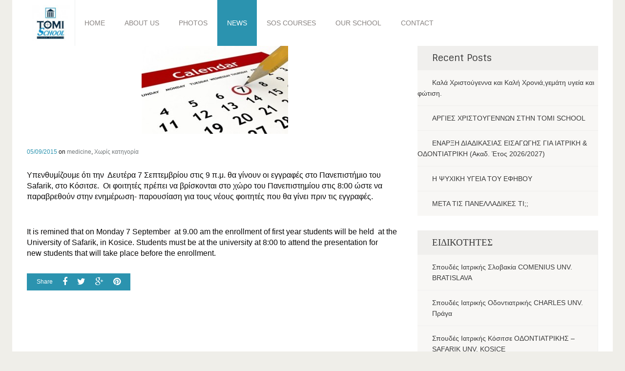

--- FILE ---
content_type: text/html; charset=UTF-8
request_url: https://tomischool.gr/5449-2/
body_size: 19534
content:
<!DOCTYPE html>
<html lang="en-GB">
<head>
	<meta charset="UTF-8" />
	<meta name="viewport" content="user-scalable=no, width=device-width, initial-scale=1, maximum-scale=1, minimum-scale=1" />
	<title>ΕΓΓΡΑΦΕΣ ΣΤΟ SAFARIK, ΚΟΣΙΤΣΕ &#8211; ENROLLMENT IN SAFARIK, KOSICE | tomischool.gr</title>
	<link rel="profile" href="http://gmpg.org/xfn/11" />
	<link rel="pingback" href="https://tomischool.gr/xmlrpc.php" />

	                                    	<meta name='robots' content='max-image-preview:large' />
<script id="cookieyes" type="text/javascript" src="https://cdn-cookieyes.com/client_data/cc4f1e4d94ed1ffc29d6f995/script.js"></script><link rel='dns-prefetch' href='//fonts.googleapis.com' />
<link rel='dns-prefetch' href='//www.googletagmanager.com' />
<link rel="alternate" type="application/rss+xml" title="tomischool.gr &raquo; Feed" href="https://tomischool.gr/feed/" />
<link rel="alternate" type="application/rss+xml" title="tomischool.gr &raquo; Comments Feed" href="https://tomischool.gr/comments/feed/" />
<link rel="alternate" type="application/rss+xml" title="tomischool.gr &raquo; ΕΓΓΡΑΦΕΣ ΣΤΟ SAFARIK, ΚΟΣΙΤΣΕ &#8211; ENROLLMENT IN SAFARIK, KOSICE Comments Feed" href="https://tomischool.gr/5449-2/feed/" />
<script type="text/javascript">
/* <![CDATA[ */
window._wpemojiSettings = {"baseUrl":"https:\/\/s.w.org\/images\/core\/emoji\/14.0.0\/72x72\/","ext":".png","svgUrl":"https:\/\/s.w.org\/images\/core\/emoji\/14.0.0\/svg\/","svgExt":".svg","source":{"concatemoji":"https:\/\/tomischool.gr\/wp-includes\/js\/wp-emoji-release.min.js?ver=6.4.7"}};
/*! This file is auto-generated */
!function(i,n){var o,s,e;function c(e){try{var t={supportTests:e,timestamp:(new Date).valueOf()};sessionStorage.setItem(o,JSON.stringify(t))}catch(e){}}function p(e,t,n){e.clearRect(0,0,e.canvas.width,e.canvas.height),e.fillText(t,0,0);var t=new Uint32Array(e.getImageData(0,0,e.canvas.width,e.canvas.height).data),r=(e.clearRect(0,0,e.canvas.width,e.canvas.height),e.fillText(n,0,0),new Uint32Array(e.getImageData(0,0,e.canvas.width,e.canvas.height).data));return t.every(function(e,t){return e===r[t]})}function u(e,t,n){switch(t){case"flag":return n(e,"\ud83c\udff3\ufe0f\u200d\u26a7\ufe0f","\ud83c\udff3\ufe0f\u200b\u26a7\ufe0f")?!1:!n(e,"\ud83c\uddfa\ud83c\uddf3","\ud83c\uddfa\u200b\ud83c\uddf3")&&!n(e,"\ud83c\udff4\udb40\udc67\udb40\udc62\udb40\udc65\udb40\udc6e\udb40\udc67\udb40\udc7f","\ud83c\udff4\u200b\udb40\udc67\u200b\udb40\udc62\u200b\udb40\udc65\u200b\udb40\udc6e\u200b\udb40\udc67\u200b\udb40\udc7f");case"emoji":return!n(e,"\ud83e\udef1\ud83c\udffb\u200d\ud83e\udef2\ud83c\udfff","\ud83e\udef1\ud83c\udffb\u200b\ud83e\udef2\ud83c\udfff")}return!1}function f(e,t,n){var r="undefined"!=typeof WorkerGlobalScope&&self instanceof WorkerGlobalScope?new OffscreenCanvas(300,150):i.createElement("canvas"),a=r.getContext("2d",{willReadFrequently:!0}),o=(a.textBaseline="top",a.font="600 32px Arial",{});return e.forEach(function(e){o[e]=t(a,e,n)}),o}function t(e){var t=i.createElement("script");t.src=e,t.defer=!0,i.head.appendChild(t)}"undefined"!=typeof Promise&&(o="wpEmojiSettingsSupports",s=["flag","emoji"],n.supports={everything:!0,everythingExceptFlag:!0},e=new Promise(function(e){i.addEventListener("DOMContentLoaded",e,{once:!0})}),new Promise(function(t){var n=function(){try{var e=JSON.parse(sessionStorage.getItem(o));if("object"==typeof e&&"number"==typeof e.timestamp&&(new Date).valueOf()<e.timestamp+604800&&"object"==typeof e.supportTests)return e.supportTests}catch(e){}return null}();if(!n){if("undefined"!=typeof Worker&&"undefined"!=typeof OffscreenCanvas&&"undefined"!=typeof URL&&URL.createObjectURL&&"undefined"!=typeof Blob)try{var e="postMessage("+f.toString()+"("+[JSON.stringify(s),u.toString(),p.toString()].join(",")+"));",r=new Blob([e],{type:"text/javascript"}),a=new Worker(URL.createObjectURL(r),{name:"wpTestEmojiSupports"});return void(a.onmessage=function(e){c(n=e.data),a.terminate(),t(n)})}catch(e){}c(n=f(s,u,p))}t(n)}).then(function(e){for(var t in e)n.supports[t]=e[t],n.supports.everything=n.supports.everything&&n.supports[t],"flag"!==t&&(n.supports.everythingExceptFlag=n.supports.everythingExceptFlag&&n.supports[t]);n.supports.everythingExceptFlag=n.supports.everythingExceptFlag&&!n.supports.flag,n.DOMReady=!1,n.readyCallback=function(){n.DOMReady=!0}}).then(function(){return e}).then(function(){var e;n.supports.everything||(n.readyCallback(),(e=n.source||{}).concatemoji?t(e.concatemoji):e.wpemoji&&e.twemoji&&(t(e.twemoji),t(e.wpemoji)))}))}((window,document),window._wpemojiSettings);
/* ]]> */
</script>
<style id='wp-emoji-styles-inline-css' type='text/css'>

	img.wp-smiley, img.emoji {
		display: inline !important;
		border: none !important;
		box-shadow: none !important;
		height: 1em !important;
		width: 1em !important;
		margin: 0 0.07em !important;
		vertical-align: -0.1em !important;
		background: none !important;
		padding: 0 !important;
	}
</style>
<link rel='stylesheet' id='wp-block-library-css' href='https://tomischool.gr/wp-includes/css/dist/block-library/style.min.css?ver=6.4.7' type='text/css' media='all' />
<style id='classic-theme-styles-inline-css' type='text/css'>
/*! This file is auto-generated */
.wp-block-button__link{color:#fff;background-color:#32373c;border-radius:9999px;box-shadow:none;text-decoration:none;padding:calc(.667em + 2px) calc(1.333em + 2px);font-size:1.125em}.wp-block-file__button{background:#32373c;color:#fff;text-decoration:none}
</style>
<style id='global-styles-inline-css' type='text/css'>
body{--wp--preset--color--black: #000000;--wp--preset--color--cyan-bluish-gray: #abb8c3;--wp--preset--color--white: #ffffff;--wp--preset--color--pale-pink: #f78da7;--wp--preset--color--vivid-red: #cf2e2e;--wp--preset--color--luminous-vivid-orange: #ff6900;--wp--preset--color--luminous-vivid-amber: #fcb900;--wp--preset--color--light-green-cyan: #7bdcb5;--wp--preset--color--vivid-green-cyan: #00d084;--wp--preset--color--pale-cyan-blue: #8ed1fc;--wp--preset--color--vivid-cyan-blue: #0693e3;--wp--preset--color--vivid-purple: #9b51e0;--wp--preset--gradient--vivid-cyan-blue-to-vivid-purple: linear-gradient(135deg,rgba(6,147,227,1) 0%,rgb(155,81,224) 100%);--wp--preset--gradient--light-green-cyan-to-vivid-green-cyan: linear-gradient(135deg,rgb(122,220,180) 0%,rgb(0,208,130) 100%);--wp--preset--gradient--luminous-vivid-amber-to-luminous-vivid-orange: linear-gradient(135deg,rgba(252,185,0,1) 0%,rgba(255,105,0,1) 100%);--wp--preset--gradient--luminous-vivid-orange-to-vivid-red: linear-gradient(135deg,rgba(255,105,0,1) 0%,rgb(207,46,46) 100%);--wp--preset--gradient--very-light-gray-to-cyan-bluish-gray: linear-gradient(135deg,rgb(238,238,238) 0%,rgb(169,184,195) 100%);--wp--preset--gradient--cool-to-warm-spectrum: linear-gradient(135deg,rgb(74,234,220) 0%,rgb(151,120,209) 20%,rgb(207,42,186) 40%,rgb(238,44,130) 60%,rgb(251,105,98) 80%,rgb(254,248,76) 100%);--wp--preset--gradient--blush-light-purple: linear-gradient(135deg,rgb(255,206,236) 0%,rgb(152,150,240) 100%);--wp--preset--gradient--blush-bordeaux: linear-gradient(135deg,rgb(254,205,165) 0%,rgb(254,45,45) 50%,rgb(107,0,62) 100%);--wp--preset--gradient--luminous-dusk: linear-gradient(135deg,rgb(255,203,112) 0%,rgb(199,81,192) 50%,rgb(65,88,208) 100%);--wp--preset--gradient--pale-ocean: linear-gradient(135deg,rgb(255,245,203) 0%,rgb(182,227,212) 50%,rgb(51,167,181) 100%);--wp--preset--gradient--electric-grass: linear-gradient(135deg,rgb(202,248,128) 0%,rgb(113,206,126) 100%);--wp--preset--gradient--midnight: linear-gradient(135deg,rgb(2,3,129) 0%,rgb(40,116,252) 100%);--wp--preset--font-size--small: 13px;--wp--preset--font-size--medium: 20px;--wp--preset--font-size--large: 36px;--wp--preset--font-size--x-large: 42px;--wp--preset--spacing--20: 0.44rem;--wp--preset--spacing--30: 0.67rem;--wp--preset--spacing--40: 1rem;--wp--preset--spacing--50: 1.5rem;--wp--preset--spacing--60: 2.25rem;--wp--preset--spacing--70: 3.38rem;--wp--preset--spacing--80: 5.06rem;--wp--preset--shadow--natural: 6px 6px 9px rgba(0, 0, 0, 0.2);--wp--preset--shadow--deep: 12px 12px 50px rgba(0, 0, 0, 0.4);--wp--preset--shadow--sharp: 6px 6px 0px rgba(0, 0, 0, 0.2);--wp--preset--shadow--outlined: 6px 6px 0px -3px rgba(255, 255, 255, 1), 6px 6px rgba(0, 0, 0, 1);--wp--preset--shadow--crisp: 6px 6px 0px rgba(0, 0, 0, 1);}:where(.is-layout-flex){gap: 0.5em;}:where(.is-layout-grid){gap: 0.5em;}body .is-layout-flow > .alignleft{float: left;margin-inline-start: 0;margin-inline-end: 2em;}body .is-layout-flow > .alignright{float: right;margin-inline-start: 2em;margin-inline-end: 0;}body .is-layout-flow > .aligncenter{margin-left: auto !important;margin-right: auto !important;}body .is-layout-constrained > .alignleft{float: left;margin-inline-start: 0;margin-inline-end: 2em;}body .is-layout-constrained > .alignright{float: right;margin-inline-start: 2em;margin-inline-end: 0;}body .is-layout-constrained > .aligncenter{margin-left: auto !important;margin-right: auto !important;}body .is-layout-constrained > :where(:not(.alignleft):not(.alignright):not(.alignfull)){max-width: var(--wp--style--global--content-size);margin-left: auto !important;margin-right: auto !important;}body .is-layout-constrained > .alignwide{max-width: var(--wp--style--global--wide-size);}body .is-layout-flex{display: flex;}body .is-layout-flex{flex-wrap: wrap;align-items: center;}body .is-layout-flex > *{margin: 0;}body .is-layout-grid{display: grid;}body .is-layout-grid > *{margin: 0;}:where(.wp-block-columns.is-layout-flex){gap: 2em;}:where(.wp-block-columns.is-layout-grid){gap: 2em;}:where(.wp-block-post-template.is-layout-flex){gap: 1.25em;}:where(.wp-block-post-template.is-layout-grid){gap: 1.25em;}.has-black-color{color: var(--wp--preset--color--black) !important;}.has-cyan-bluish-gray-color{color: var(--wp--preset--color--cyan-bluish-gray) !important;}.has-white-color{color: var(--wp--preset--color--white) !important;}.has-pale-pink-color{color: var(--wp--preset--color--pale-pink) !important;}.has-vivid-red-color{color: var(--wp--preset--color--vivid-red) !important;}.has-luminous-vivid-orange-color{color: var(--wp--preset--color--luminous-vivid-orange) !important;}.has-luminous-vivid-amber-color{color: var(--wp--preset--color--luminous-vivid-amber) !important;}.has-light-green-cyan-color{color: var(--wp--preset--color--light-green-cyan) !important;}.has-vivid-green-cyan-color{color: var(--wp--preset--color--vivid-green-cyan) !important;}.has-pale-cyan-blue-color{color: var(--wp--preset--color--pale-cyan-blue) !important;}.has-vivid-cyan-blue-color{color: var(--wp--preset--color--vivid-cyan-blue) !important;}.has-vivid-purple-color{color: var(--wp--preset--color--vivid-purple) !important;}.has-black-background-color{background-color: var(--wp--preset--color--black) !important;}.has-cyan-bluish-gray-background-color{background-color: var(--wp--preset--color--cyan-bluish-gray) !important;}.has-white-background-color{background-color: var(--wp--preset--color--white) !important;}.has-pale-pink-background-color{background-color: var(--wp--preset--color--pale-pink) !important;}.has-vivid-red-background-color{background-color: var(--wp--preset--color--vivid-red) !important;}.has-luminous-vivid-orange-background-color{background-color: var(--wp--preset--color--luminous-vivid-orange) !important;}.has-luminous-vivid-amber-background-color{background-color: var(--wp--preset--color--luminous-vivid-amber) !important;}.has-light-green-cyan-background-color{background-color: var(--wp--preset--color--light-green-cyan) !important;}.has-vivid-green-cyan-background-color{background-color: var(--wp--preset--color--vivid-green-cyan) !important;}.has-pale-cyan-blue-background-color{background-color: var(--wp--preset--color--pale-cyan-blue) !important;}.has-vivid-cyan-blue-background-color{background-color: var(--wp--preset--color--vivid-cyan-blue) !important;}.has-vivid-purple-background-color{background-color: var(--wp--preset--color--vivid-purple) !important;}.has-black-border-color{border-color: var(--wp--preset--color--black) !important;}.has-cyan-bluish-gray-border-color{border-color: var(--wp--preset--color--cyan-bluish-gray) !important;}.has-white-border-color{border-color: var(--wp--preset--color--white) !important;}.has-pale-pink-border-color{border-color: var(--wp--preset--color--pale-pink) !important;}.has-vivid-red-border-color{border-color: var(--wp--preset--color--vivid-red) !important;}.has-luminous-vivid-orange-border-color{border-color: var(--wp--preset--color--luminous-vivid-orange) !important;}.has-luminous-vivid-amber-border-color{border-color: var(--wp--preset--color--luminous-vivid-amber) !important;}.has-light-green-cyan-border-color{border-color: var(--wp--preset--color--light-green-cyan) !important;}.has-vivid-green-cyan-border-color{border-color: var(--wp--preset--color--vivid-green-cyan) !important;}.has-pale-cyan-blue-border-color{border-color: var(--wp--preset--color--pale-cyan-blue) !important;}.has-vivid-cyan-blue-border-color{border-color: var(--wp--preset--color--vivid-cyan-blue) !important;}.has-vivid-purple-border-color{border-color: var(--wp--preset--color--vivid-purple) !important;}.has-vivid-cyan-blue-to-vivid-purple-gradient-background{background: var(--wp--preset--gradient--vivid-cyan-blue-to-vivid-purple) !important;}.has-light-green-cyan-to-vivid-green-cyan-gradient-background{background: var(--wp--preset--gradient--light-green-cyan-to-vivid-green-cyan) !important;}.has-luminous-vivid-amber-to-luminous-vivid-orange-gradient-background{background: var(--wp--preset--gradient--luminous-vivid-amber-to-luminous-vivid-orange) !important;}.has-luminous-vivid-orange-to-vivid-red-gradient-background{background: var(--wp--preset--gradient--luminous-vivid-orange-to-vivid-red) !important;}.has-very-light-gray-to-cyan-bluish-gray-gradient-background{background: var(--wp--preset--gradient--very-light-gray-to-cyan-bluish-gray) !important;}.has-cool-to-warm-spectrum-gradient-background{background: var(--wp--preset--gradient--cool-to-warm-spectrum) !important;}.has-blush-light-purple-gradient-background{background: var(--wp--preset--gradient--blush-light-purple) !important;}.has-blush-bordeaux-gradient-background{background: var(--wp--preset--gradient--blush-bordeaux) !important;}.has-luminous-dusk-gradient-background{background: var(--wp--preset--gradient--luminous-dusk) !important;}.has-pale-ocean-gradient-background{background: var(--wp--preset--gradient--pale-ocean) !important;}.has-electric-grass-gradient-background{background: var(--wp--preset--gradient--electric-grass) !important;}.has-midnight-gradient-background{background: var(--wp--preset--gradient--midnight) !important;}.has-small-font-size{font-size: var(--wp--preset--font-size--small) !important;}.has-medium-font-size{font-size: var(--wp--preset--font-size--medium) !important;}.has-large-font-size{font-size: var(--wp--preset--font-size--large) !important;}.has-x-large-font-size{font-size: var(--wp--preset--font-size--x-large) !important;}
.wp-block-navigation a:where(:not(.wp-element-button)){color: inherit;}
:where(.wp-block-post-template.is-layout-flex){gap: 1.25em;}:where(.wp-block-post-template.is-layout-grid){gap: 1.25em;}
:where(.wp-block-columns.is-layout-flex){gap: 2em;}:where(.wp-block-columns.is-layout-grid){gap: 2em;}
.wp-block-pullquote{font-size: 1.5em;line-height: 1.6;}
</style>
<link rel='stylesheet' id='dslc-main-css-css' href='https://tomischool.gr/wp-content/plugins/ds-live-composer/css/main.min.css?ver=1.2.4.1' type='text/css' media='all' />
<link rel='stylesheet' id='dslc-font-awesome-css' href='https://tomischool.gr/wp-content/plugins/ds-live-composer/css/font-awesome.min.css?ver=1.2.4.1' type='text/css' media='all' />
<link rel='stylesheet' id='dslc-modules-css-css' href='https://tomischool.gr/wp-content/plugins/ds-live-composer/css/modules.min.css?ver=1.2.4.1' type='text/css' media='all' />
<link rel='stylesheet' id='dslc-plugins-css-css' href='https://tomischool.gr/wp-content/plugins/ds-live-composer/css/plugins.css?ver=1.2.4.1' type='text/css' media='all' />
<link rel='stylesheet' id='mmm_style-css' href='https://tomischool.gr/wp-content/plugins/mc-mega-menu/css/mmm-style.css?ver=1.0.0' type='text/css' media='all' />
<link rel='stylesheet' id='rs-plugin-settings-css' href='https://tomischool.gr/wp-content/plugins/revslider/rs-plugin/css/settings.css?ver=4.6.5' type='text/css' media='all' />
<style id='rs-plugin-settings-inline-css' type='text/css'>
@import url(http://fonts.googleapis.com/css?family=Open+Sans:400,800,300,700);.tp-caption.roundedimage img{-webkit-border-radius:300px;  -moz-border-radius:300px;  border-radius:300px}.tp-caption a{color:#ff7302;text-shadow:none;-webkit-transition:all 0.2s ease-out;-moz-transition:all 0.2s ease-out;-o-transition:all 0.2s ease-out;-ms-transition:all 0.2s ease-out}.tp-caption a:hover{color:#ffa902}.largeredbtn{font-family:"Raleway",sans-serif;font-weight:900;font-size:16px;line-height:60px;color:#fff !important;text-decoration:none;padding-left:40px;padding-right:80px;padding-top:22px;padding-bottom:22px;background:rgb(234,91,31); background:-moz-linear-gradient(top,rgba(234,91,31,1) 0%,rgba(227,58,12,1) 100%); background:-webkit-gradient(linear,left top,left bottom,color-stop(0%,rgba(234,91,31,1)),color-stop(100%,rgba(227,58,12,1))); background:-webkit-linear-gradient(top,rgba(234,91,31,1) 0%,rgba(227,58,12,1) 100%); background:-o-linear-gradient(top,rgba(234,91,31,1) 0%,rgba(227,58,12,1) 100%); background:-ms-linear-gradient(top,rgba(234,91,31,1) 0%,rgba(227,58,12,1) 100%); background:linear-gradient(to bottom,rgba(234,91,31,1) 0%,rgba(227,58,12,1) 100%); filter:progid:DXImageTransform.Microsoft.gradient( startColorstr='#ea5b1f',endColorstr='#e33a0c',GradientType=0 )}.largeredbtn:hover{background:rgb(227,58,12); background:-moz-linear-gradient(top,rgba(227,58,12,1) 0%,rgba(234,91,31,1) 100%); background:-webkit-gradient(linear,left top,left bottom,color-stop(0%,rgba(227,58,12,1)),color-stop(100%,rgba(234,91,31,1))); background:-webkit-linear-gradient(top,rgba(227,58,12,1) 0%,rgba(234,91,31,1) 100%); background:-o-linear-gradient(top,rgba(227,58,12,1) 0%,rgba(234,91,31,1) 100%); background:-ms-linear-gradient(top,rgba(227,58,12,1) 0%,rgba(234,91,31,1) 100%); background:linear-gradient(to bottom,rgba(227,58,12,1) 0%,rgba(234,91,31,1) 100%); filter:progid:DXImageTransform.Microsoft.gradient( startColorstr='#e33a0c',endColorstr='#ea5b1f',GradientType=0 )}.fullrounded img{-webkit-border-radius:400px;-moz-border-radius:400px;border-radius:400px}.tp-caption a{color:#ff7302;text-shadow:none;-webkit-transition:all 0.2s ease-out;-moz-transition:all 0.2s ease-out;-o-transition:all 0.2s ease-out;-ms-transition:all 0.2s ease-out}.tp-caption a:hover{color:#ffa902}.largeredbtn{font-family:"Raleway",sans-serif;font-weight:900;font-size:16px;line-height:60px;color:#fff !important;text-decoration:none;padding-left:40px;padding-right:80px;padding-top:22px;padding-bottom:22px;background:rgb(234,91,31); background:-moz-linear-gradient(top,rgba(234,91,31,1) 0%,rgba(227,58,12,1) 100%); background:-webkit-gradient(linear,left top,left bottom,color-stop(0%,rgba(234,91,31,1)),color-stop(100%,rgba(227,58,12,1))); background:-webkit-linear-gradient(top,rgba(234,91,31,1) 0%,rgba(227,58,12,1) 100%); background:-o-linear-gradient(top,rgba(234,91,31,1) 0%,rgba(227,58,12,1) 100%); background:-ms-linear-gradient(top,rgba(234,91,31,1) 0%,rgba(227,58,12,1) 100%); background:linear-gradient(to bottom,rgba(234,91,31,1) 0%,rgba(227,58,12,1) 100%); filter:progid:DXImageTransform.Microsoft.gradient( startColorstr='#ea5b1f',endColorstr='#e33a0c',GradientType=0 )}.largeredbtn:hover{background:rgb(227,58,12); background:-moz-linear-gradient(top,rgba(227,58,12,1) 0%,rgba(234,91,31,1) 100%); background:-webkit-gradient(linear,left top,left bottom,color-stop(0%,rgba(227,58,12,1)),color-stop(100%,rgba(234,91,31,1))); background:-webkit-linear-gradient(top,rgba(227,58,12,1) 0%,rgba(234,91,31,1) 100%); background:-o-linear-gradient(top,rgba(227,58,12,1) 0%,rgba(234,91,31,1) 100%); background:-ms-linear-gradient(top,rgba(227,58,12,1) 0%,rgba(234,91,31,1) 100%); background:linear-gradient(to bottom,rgba(227,58,12,1) 0%,rgba(234,91,31,1) 100%); filter:progid:DXImageTransform.Microsoft.gradient( startColorstr='#e33a0c',endColorstr='#ea5b1f',GradientType=0 )}.fullrounded img{-webkit-border-radius:400px;-moz-border-radius:400px;border-radius:400px}
</style>
<link rel='stylesheet' id='metcreative-style-css' href='https://tomischool.gr/wp-content/themes/Jade/style.css?ver=6.4.7' type='text/css' media='all' />
<link rel='stylesheet' id='metcreative-bootstrap-css' href='https://tomischool.gr/wp-content/themes/Jade/css/bootstrap.min.css?ver=6.4.7' type='text/css' media='all' />
<link rel='stylesheet' id='metcreative-fontawesome-css' href='https://tomischool.gr/wp-content/themes/Jade/css/font-awesome.min.css?ver=6.4.7' type='text/css' media='all' />
<link rel='stylesheet' id='metcreative-jade-style-css' href='https://tomischool.gr/wp-content/themes/Jade/css/style.css?ver=6.4.7' type='text/css' media='all' />
<link rel='stylesheet' id='metcreative-jade-responsive-css' href='https://tomischool.gr/wp-content/themes/Jade/css/responsive.css?ver=6.4.7' type='text/css' media='all' />
<link rel='stylesheet' id='redux-google-fonts-met_options-css' href='https://fonts.googleapis.com/css?family=%5C%5C%5C%5C%5C%5C%5C%5C%5C%5C%5C%5C%5C%5C%5C%5C%5C%5C%5C%5C%5C%5C%5C%5C%5C%5C%5C%5C%5C%5C%5C%5C%5C%5C%5C%5C%5C%5C%5C%5C%5C%5C%5C%5C%5C%5C%5C%5C%5C%5C%5C%5C%5C%5C%5C%5C%5C%5C%5C%5C%5C%5C%5C%5C%5C%5C%5C%5C%5C%5C%5C%5C%5C%5C%5C%5C%5C%5C%5C%5C%5C%5C%5C%5C%5C%5C%5C%5C%5C%5C%5C%5C%5C%5C%5C%5C%5C%5C%5C%5C%5C%5C%5C%5C%5C%5C%5C%5C%5C%5C%5C%5C%5C%5C%5C%5C%5C%5C%5C%5C%5C%5C%5C%5C%5C%5C%5C%5C%5C%5C%5C%5C%5C%5C%5C%5C%5C%5C%5C%5C%5C%5C%5C%5C%5C%5C%5C%5C%5C%5C%5C%5C%5C%5C%5C%5C%5C%5C%5C%5C%5C%5C%5C%5C%5C%5C%5C%5C%5C%5C%5C%5C%5C%5C%5C%5C%5C%5C%5C%5C%5C%5C%5C%5C%5C%5C%5C%5C%5C%5C%5C%5C%5C%5C%5C%5C%5C%5C%5C%5C%5C%5C%5C%5C%5C%5C%5C%5C%5C%5C%5C%5C%5C%5C%5C%5C%5C%5C%5C%5C%5C%5C%5C%5C%5C%5C%5C%5C%5C%5C%5C%5C%5C%5C%5C%5C%5C%5C%5C%5C%5C%5C%5C%5C%5C%5C%5C%5C%5C%5C%5C%5C%5C%5C%5C%5C%5C%5C%5C%5C%5C%5C%5C%5C%5C%5C%5C%5C%5C%5C%5C%5C%5C%5C%5C%5C%5C%5C%5C%5C%5C%5C%5C%5C%5C%5C%5C%5C%5C%5C%5C%5C%5C%5C%5C%5C%5C%5C%5C%5C%5C%5C%5C%5C%5C%5C%5C%5C%5C%5C%5C%5C%5C%5C%5C%5C%5C%5C%5C%5C%5C%5C%5C%5C%5C%5C%5C%5C%5C%5C%5C%5C%5C%5C%5C%5C%5C%5C%5C%5C%5C%5C%5C%5C%5C%5C%5C%5C%5C%5C%5C%5C%5C%5C%5C%5C%5C%5C%5C%5C%5C%5C%5C%5C%5C%5C%5C%5C%5C%5C%5C%5C%5C%5C%5C%5C%5C%5C%5C%5C%5C%5C%5C%5C%5C%5C%5C%5C%5C%5C%5C%5C%5C%5C%5C%5C%5C%5C%5C%5C%5C%5C%5C%5C%5C%5C%5C%5C%5C%5C%5C%5C%5C%5C%5C%5C%5C%5C%5C%5C%5C%5C%5C%5C%5C%5C%5C%5C%5C%5C%5C%5C%5C%5C%5C%5C%5C%5C%5C%5C%5C%5C%5C%5C%5C%5C%5C%5C%5C%5C%5C%5C%5C%5C%5C%5C%5C%5C%5C%5C%5C%5C%5C%5C%5C%5C%5C%5C%5C%5C%5C%5C%5C%5C%5C%5C%5C%5C%5C%5C%5C%5C%5C%5C%5C%5C%5C%5C%5C%5C%5C%5C%5C%5C%5C%5C%5C%5C%5C%5C%5C%5C%5C%5C%5C%5C%5C%5C%5C%5C%5C%5C%5C%5C%5C%5C%5C%5C%5C%5C%5C%5C%5C%5C%5C%5C%5C%5C%5C%5C%5C%5C%5C%5C%5C%5C%5C%5C%5C%5C%5C%5C%5C%5C%5C%5C%5C%5C%5C%5C%5C%5C%5C%5C%5C%5C%5C%5C%5C%5C%5C%5C%5C%5C%5C%5C%5C%5C%5C%5C%5C%5C%5C%5C%5C%5C%5C%5C%5C%5C%5C%5C%5C%5C%5C%5C%5C%5C%5C%5C%5C%5C%5C%5C%5C%5C%5C%5C%5C%5C%5C%5C%5C%5C%5C%5C%5C%5C%5C%5C%5C%5C%5C%5C%5C%5C%5C%5C%5C%5C%5C%5C%5C%5C%5C%5C%5C%5C%5C%5C%5C%5C%5C%5C%5C%5C%5C%5C%5C%5C%5C%5C%5C%5C%5C%5C%5C%5C%5C%5C%5C%5C%5C%5C%5C%5C%5C%5C%5C%5C%5C%5C%5C%5C%5C%5C%5C%5C%5C%5C%5C%5C%5C%5C%5C%5C%5C%5C%5C%5C%5C%5C%5C%5C%5C%5C%5C%5C%5C%5C%5C%5C%5C%5C%5C%5C%5C%5C%5C%5C%5C%5C%5C%5C%5C%5C%5C%5C%5C%5C%5C%5C%5C%5C%5C%5C%5C%5C%5C%5C%5C%5C%5C%5C%5C%5C%5C%5C%5C%5C%5C%5C%5C%5C%5C%5C%5C%5C%5C%5C%5C%5C%5C%5C%5C%5C%5C%5C%5C%5C%5C%5C%5C%5C%5C%5C%5C%5C%5C%5C%5C%5C%5C%5C%5C%5C%5C%5C%5C%5C%5C%5C%5C%5C%5C%5C%5C%5C%5C%5C%5C%5C%5C%5C%5C%5C%5C%5C%5C%5C%5C%5C%5C%5C%5C%5C%5C%5C%5C%5C%5C%5C%5C%5C%5C%5C%5C%5C%5C%5C%5C%5C%5C%5C%5C%5C%5C%5C%5C%5C%5C%5C%5C%5C%5C%5C%5C%5C%5C%5C%5C%5C%5C%5C%5C%5C%5C%5C%5C%5C%5C%5C%5C%5C%5C%5C%5C%5C%5C%5C%5C%5C%5C%5C%5C%5C%5C%5C%5C%5C%5C%5C%5C%5C%5C%5C%5C%5C%5C%5C%5C%5C%5C%5C%5C%5C%5C%5C%5C%5C%5C%5C%5C%5C%5C%5C%5C%5C%5C%5C%5C%5C%5C%5C%5C%5C%5C%5C%5C%5C%5C%5C%5C%5C%5C%5C%5C%5C%5C%5C%5C%5C%5C%5C%5C%5C%5C%5C%5C%5C%5C%5C%5C%5C%5C%5C%5C%5C%5C%5C%5C%5C%5C%5C%5C%5C%5C%5C%5C%5C%5C%5C%5C%5C%5C%5C%5C%5C%5C%5C%5C%5C%5C%5C%5C%5C%5C%5C%5C%5C%5C%5C%5C%5C%5C%5C%5C%5C%5C%5C%5C%5C%5C%5C%5C%5C%5C%5C%5C%5C%5C%5C%5C%5C%5C%5C%5C%5C%5C%5C%5C%5C%5C%5C%5C%5C%5C%5C%5C%5C%5C%5C%5C%5C%5C%5C%5C%5C%5C%5C%5C%5C%5C%5C%5C%5C%5C%5C%5C%5C%5C%5C%5C%27Arial+Black%5C%5C%5C%5C%5C%5C%5C%5C%5C%5C%5C%5C%5C%5C%5C%5C%5C%5C%5C%5C%5C%5C%5C%5C%5C%5C%5C%5C%5C%5C%5C%5C%5C%5C%5C%5C%5C%5C%5C%5C%5C%5C%5C%5C%5C%5C%5C%5C%5C%5C%5C%5C%5C%5C%5C%5C%5C%5C%5C%5C%5C%5C%5C%5C%5C%5C%5C%5C%5C%5C%5C%5C%5C%5C%5C%5C%5C%5C%5C%5C%5C%5C%5C%5C%5C%5C%5C%5C%5C%5C%5C%5C%5C%5C%5C%5C%5C%5C%5C%5C%5C%5C%5C%5C%5C%5C%5C%5C%5C%5C%5C%5C%5C%5C%5C%5C%5C%5C%5C%5C%5C%5C%5C%5C%5C%5C%5C%5C%5C%5C%5C%5C%5C%5C%5C%5C%5C%5C%5C%5C%5C%5C%5C%5C%5C%5C%5C%5C%5C%5C%5C%5C%5C%5C%5C%5C%5C%5C%5C%5C%5C%5C%5C%5C%5C%5C%5C%5C%5C%5C%5C%5C%5C%5C%5C%5C%5C%5C%5C%5C%5C%5C%5C%5C%5C%5C%5C%5C%5C%5C%5C%5C%5C%5C%5C%5C%5C%5C%5C%5C%5C%5C%5C%5C%5C%5C%5C%5C%5C%5C%5C%5C%5C%5C%5C%5C%5C%5C%5C%5C%5C%5C%5C%5C%5C%5C%5C%5C%5C%5C%5C%5C%5C%5C%5C%5C%5C%5C%5C%5C%5C%5C%5C%5C%5C%5C%5C%5C%5C%5C%5C%5C%5C%5C%5C%5C%5C%5C%5C%5C%5C%5C%5C%5C%5C%5C%5C%5C%5C%5C%5C%5C%5C%5C%5C%5C%5C%5C%5C%5C%5C%5C%5C%5C%5C%5C%5C%5C%5C%5C%5C%5C%5C%5C%5C%5C%5C%5C%5C%5C%5C%5C%5C%5C%5C%5C%5C%5C%5C%5C%5C%5C%5C%5C%5C%5C%5C%5C%5C%5C%5C%5C%5C%5C%5C%5C%5C%5C%5C%5C%5C%5C%5C%5C%5C%5C%5C%5C%5C%5C%5C%5C%5C%5C%5C%5C%5C%5C%5C%5C%5C%5C%5C%5C%5C%5C%5C%5C%5C%5C%5C%5C%5C%5C%5C%5C%5C%5C%5C%5C%5C%5C%5C%5C%5C%5C%5C%5C%5C%5C%5C%5C%5C%5C%5C%5C%5C%5C%5C%5C%5C%5C%5C%5C%5C%5C%5C%5C%5C%5C%5C%5C%5C%5C%5C%5C%5C%5C%5C%5C%5C%5C%5C%5C%5C%5C%5C%5C%5C%5C%5C%5C%5C%5C%5C%5C%5C%5C%5C%5C%5C%5C%5C%5C%5C%5C%5C%5C%5C%5C%5C%5C%5C%5C%5C%5C%5C%5C%5C%5C%5C%5C%5C%5C%5C%5C%5C%5C%5C%5C%5C%5C%5C%5C%5C%5C%5C%5C%5C%5C%5C%5C%5C%5C%5C%5C%5C%5C%5C%5C%5C%5C%5C%5C%5C%5C%5C%5C%5C%5C%5C%5C%5C%5C%5C%5C%5C%5C%5C%5C%5C%5C%5C%5C%5C%5C%5C%5C%5C%5C%5C%5C%5C%5C%5C%5C%5C%5C%5C%5C%5C%5C%5C%5C%5C%5C%5C%5C%5C%5C%5C%5C%5C%5C%5C%5C%5C%5C%5C%5C%5C%5C%5C%5C%5C%5C%5C%5C%5C%5C%5C%5C%5C%5C%5C%5C%5C%5C%5C%5C%5C%5C%5C%5C%5C%5C%5C%5C%5C%5C%5C%5C%5C%5C%5C%5C%5C%5C%5C%5C%5C%5C%5C%5C%5C%5C%5C%5C%5C%5C%5C%5C%5C%5C%5C%5C%5C%5C%5C%5C%5C%5C%5C%5C%5C%5C%5C%5C%5C%5C%5C%5C%5C%5C%5C%5C%5C%5C%5C%5C%5C%5C%5C%5C%5C%5C%5C%5C%5C%5C%5C%5C%5C%5C%5C%5C%5C%5C%5C%5C%5C%5C%5C%5C%5C%5C%5C%5C%5C%5C%5C%5C%5C%5C%5C%5C%5C%5C%5C%5C%5C%5C%5C%5C%5C%5C%5C%5C%5C%5C%5C%5C%5C%5C%5C%5C%5C%5C%5C%5C%5C%5C%5C%5C%5C%5C%5C%5C%5C%5C%5C%5C%5C%5C%5C%5C%5C%5C%5C%5C%5C%5C%5C%5C%5C%5C%5C%5C%5C%5C%5C%5C%5C%5C%5C%5C%5C%5C%5C%5C%5C%5C%5C%5C%5C%5C%5C%5C%5C%5C%5C%5C%5C%5C%5C%5C%5C%5C%5C%5C%5C%5C%5C%5C%5C%5C%5C%5C%5C%5C%5C%5C%5C%5C%5C%5C%5C%5C%5C%5C%5C%5C%5C%5C%5C%5C%5C%5C%5C%5C%5C%5C%5C%5C%5C%5C%5C%5C%5C%5C%5C%5C%5C%5C%5C%5C%5C%5C%5C%5C%5C%5C%5C%5C%5C%5C%5C%5C%5C%5C%5C%5C%5C%5C%5C%5C%5C%5C%5C%5C%5C%5C%5C%5C%5C%5C%5C%5C%5C%5C%5C%5C%5C%5C%5C%5C%5C%5C%5C%5C%5C%5C%5C%5C%5C%5C%5C%5C%5C%5C%5C%5C%5C%5C%5C%5C%5C%5C%5C%5C%5C%5C%5C%5C%5C%5C%5C%5C%5C%5C%5C%5C%5C%5C%5C%5C%5C%5C%5C%5C%5C%5C%5C%5C%5C%5C%5C%5C%5C%5C%5C%5C%5C%5C%5C%5C%5C%5C%5C%5C%5C%5C%5C%5C%5C%5C%5C%5C%5C%5C%5C%5C%5C%5C%5C%5C%5C%5C%5C%5C%5C%5C%5C%5C%5C%5C%5C%5C%5C%5C%5C%5C%5C%5C%5C%5C%5C%5C%5C%5C%5C%5C%5C%5C%5C%5C%5C%5C%5C%5C%5C%5C%5C%5C%5C%5C%5C%5C%5C%5C%5C%5C%5C%5C%5C%5C%5C%5C%5C%5C%5C%5C%5C%5C%5C%5C%5C%5C%5C%5C%5C%5C%5C%5C%5C%5C%5C%5C%5C%5C%5C%5C%5C%5C%5C%5C%5C%5C%5C%5C%5C%5C%5C%5C%5C%5C%5C%5C%5C%5C%5C%5C%5C%5C%5C%5C%5C%5C%5C%5C%5C%5C%5C%5C%5C%5C%5C%5C%5C%5C%5C%5C%5C%27%2C+Gadget%2C+sans-serif%3A700%2C400%7CVerdana%2C+sans%3A400%7CSintony%3A400&#038;subset=latin-ext&#038;ver=1748443030' type='text/css' media='all' />
<script type="text/javascript" src="https://tomischool.gr/wp-includes/js/jquery/jquery.min.js?ver=3.7.1" id="jquery-core-js"></script>
<script type="text/javascript" src="https://tomischool.gr/wp-includes/js/jquery/jquery-migrate.min.js?ver=3.4.1" id="jquery-migrate-js"></script>
<script type="text/javascript" src="https://tomischool.gr/wp-content/plugins/ds-live-composer/js/plugins.js?ver=1.2.4.1" id="dslc-plugins-js-js"></script>
<script type="text/javascript" id="dslc-main-js-js-extra">
/* <![CDATA[ */
var DSLCAjax = {"ajaxurl":"https:\/\/tomischool.gr\/wp-admin\/admin-ajax.php"};
/* ]]> */
</script>
<script type="text/javascript" src="https://tomischool.gr/wp-content/plugins/ds-live-composer/js/main.min.js?ver=1.2.4.1" id="dslc-main-js-js"></script>
<script type="text/javascript" src="https://tomischool.gr/wp-content/plugins/revslider/rs-plugin/js/jquery.themepunch.tools.min.js?ver=4.6.5" id="tp-tools-js"></script>
<script type="text/javascript" src="https://tomischool.gr/wp-content/plugins/revslider/rs-plugin/js/jquery.themepunch.revolution.min.js?ver=4.6.5" id="revmin-js"></script>
<script type="text/javascript" src="https://tomischool.gr/wp-content/themes/Jade/js/common.js?ver=6.4.7" id="metcreative-common-js"></script>
<link rel="https://api.w.org/" href="https://tomischool.gr/wp-json/" /><link rel="alternate" type="application/json" href="https://tomischool.gr/wp-json/wp/v2/posts/5449" /><link rel="EditURI" type="application/rsd+xml" title="RSD" href="https://tomischool.gr/xmlrpc.php?rsd" />
<meta name="generator" content="WordPress 6.4.7" />
<link rel="canonical" href="https://tomischool.gr/5449-2/" />
<link rel='shortlink' href='https://tomischool.gr/?p=5449' />
<link rel="alternate" type="application/json+oembed" href="https://tomischool.gr/wp-json/oembed/1.0/embed?url=https%3A%2F%2Ftomischool.gr%2F5449-2%2F" />
<link rel="alternate" type="text/xml+oembed" href="https://tomischool.gr/wp-json/oembed/1.0/embed?url=https%3A%2F%2Ftomischool.gr%2F5449-2%2F&#038;format=xml" />
<meta name="generator" content="Site Kit by Google 1.121.0" />		<script type="text/javascript">
			jQuery(document).ready(function() {
				// CUSTOM AJAX CONTENT LOADING FUNCTION
				var ajaxRevslider = function(obj) {
				
					// obj.type : Post Type
					// obj.id : ID of Content to Load
					// obj.aspectratio : The Aspect Ratio of the Container / Media
					// obj.selector : The Container Selector where the Content of Ajax will be injected. It is done via the Essential Grid on Return of Content
					
					var content = "";

					data = {};
					
					data.action = 'revslider_ajax_call_front';
					data.client_action = 'get_slider_html';
					data.token = '43d4176eab';
					data.type = obj.type;
					data.id = obj.id;
					data.aspectratio = obj.aspectratio;
					
					// SYNC AJAX REQUEST
					jQuery.ajax({
						type:"post",
						url:"https://tomischool.gr/wp-admin/admin-ajax.php",
						dataType: 'json',
						data:data,
						async:false,
						success: function(ret, textStatus, XMLHttpRequest) {
							if(ret.success == true)
								content = ret.data;								
						},
						error: function(e) {
							console.log(e);
						}
					});
					
					 // FIRST RETURN THE CONTENT WHEN IT IS LOADED !!
					 return content;						 
				};
				
				// CUSTOM AJAX FUNCTION TO REMOVE THE SLIDER
				var ajaxRemoveRevslider = function(obj) {
					return jQuery(obj.selector+" .rev_slider").revkill();
				};

				// EXTEND THE AJAX CONTENT LOADING TYPES WITH TYPE AND FUNCTION
				var extendessential = setInterval(function() {
					if (jQuery.fn.tpessential != undefined) {
						clearInterval(extendessential);
						if(typeof(jQuery.fn.tpessential.defaults) !== 'undefined') {
							jQuery.fn.tpessential.defaults.ajaxTypes.push({type:"revslider",func:ajaxRevslider,killfunc:ajaxRemoveRevslider,openAnimationSpeed:0.3});   
							// type:  Name of the Post to load via Ajax into the Essential Grid Ajax Container
							// func: the Function Name which is Called once the Item with the Post Type has been clicked
							// killfunc: function to kill in case the Ajax Window going to be removed (before Remove function !
							// openAnimationSpeed: how quick the Ajax Content window should be animated (default is 0.3)
						}
					}
				},30);
			});
		</script>
		<link rel="shortcut icon" href="http://tomischool.gr/wp-content/uploads/2015/01/logo_school_1.jpg"><!-- |Jade, 1.2.0| --><style type="text/css">.dslc-modules-section-wrapper, .dslca-add-modules-section { width : 1170px; } .dslc-modules-section { background-image:disabled;background-repeat:repeat;background-position:left top;background-attachment:scroll;background-size:auto;border-width:0px;border-style:solid;margin-left:0%;margin-right:0%;margin-bottom:0px;padding-bottom:80px;padding-top:80px;padding-left:0%;padding-right:0%; }</style>
<!-- Google Tag Manager snippet added by Site Kit -->
<script type="text/javascript">
/* <![CDATA[ */

			( function( w, d, s, l, i ) {
				w[l] = w[l] || [];
				w[l].push( {'gtm.start': new Date().getTime(), event: 'gtm.js'} );
				var f = d.getElementsByTagName( s )[0],
					j = d.createElement( s ), dl = l != 'dataLayer' ? '&l=' + l : '';
				j.async = true;
				j.src = 'https://www.googletagmanager.com/gtm.js?id=' + i + dl;
				f.parentNode.insertBefore( j, f );
			} )( window, document, 'script', 'dataLayer', 'GTM-T92CB4D' );
			
/* ]]> */
</script>

<!-- End Google Tag Manager snippet added by Site Kit -->
<style type="text/css" title="dynamic-css" class="options-output">.met_primary_nav > li > a{font-family:\\\\\\\\\\\\\\\\\\\\\\\\\\\\\\\\\\\\\\\\\\\\\\\\\\\\\\\\\\\\\\\\\\\\\\\\\\\\\\\\\\\\\\\\\\\\\\\\\\\\\\\\\\\\\\\\\\\\\\\\\\\\\\\\\\\\\\\\\\\\\\\\\\\\\\\\\\\\\\\\\\\\\\\\\\\\\\\\\\\\\\\\\\\\\\\\\\\\\\\\\\\\\\\\\\\\\\\\\\\\\\\\\\\\\\\\\\\\\\\\\\\\\\\\\\\\\\\\\\\\\\\\\\\\\\\\\\\\\\\\\\\\\\\\\\\\\\\\\\\\\\\\\\\\\\\\\\\\\\\\\\\\\\\\\\\\\\\\\\\\\\\\\\\\\\\\\\\\\\\\\\\\\\\\\\\\\\\\\\\\\\\\\\\\\\\\\\\\\\\\\\\\\\\\\\\\\\\\\\\\\\\\\\\\\\\\\\\\\\\\\\\\\\\\\\\\\\\\\\\\\\\\\\\\\\\\\\\\\\\\\\\\\\\\\\\\\\\\\\\\\\\\\\\\\\\\\\\\\\\\\\\\\\\\\\\\\\\\\\\\\\\\\\\\\\\\\\\\\\\\\\\\\\\\\\\\\\\\\\\\\\\\\\\\\\\\\\\\\\\\\\\\\\\\\\\\\\\\\\\\\\\\\\\\\\\\\\\\\\\\\\\\\\\\\\\\\\\\\\\\\\\\\\\\\\\\\\\\\\\\\\\\\\\\\\\\\\\\\\\\\\\\\\\\\\\\\\\\\\\\\\\\\\\\\\\\\\\\\\\\\\\\\\\\\\\\\\\\\\\\\\\\\\\\\\\\\\\\\\\\\\\\\\\\\\\\\\\\\\\\\\\\\\\\\\\\\\\\\\\\\\\\\\\\\\\\\\\\\\\\\\\\\\\\\\\\\\\\\\\\\\\\\\\\\\\\\\\\\\\\\\\\\\\\\\\\\\\\\\\\\\\\\\\\\\\\\\\\\\\\\\\\\\\\\\\\\\\\\\\\\\\\\\\\\\\\\\\\\\\\\\\\\\\\\\\\\\\\\\\\\\\\\\\\\\\\\\\\\\\\\\\\\\\\\\\\\\\\\\\\\\\'Arial Black\\\\\\\\\\\\\\\\\\\\\\\\\\\\\\\\\\\\\\\\\\\\\\\\\\\\\\\\\\\\\\\\\\\\\\\\\\\\\\\\\\\\\\\\\\\\\\\\\\\\\\\\\\\\\\\\\\\\\\\\\\\\\\\\\\\\\\\\\\\\\\\\\\\\\\\\\\\\\\\\\\\\\\\\\\\\\\\\\\\\\\\\\\\\\\\\\\\\\\\\\\\\\\\\\\\\\\\\\\\\\\\\\\\\\\\\\\\\\\\\\\\\\\\\\\\\\\\\\\\\\\\\\\\\\\\\\\\\\\\\\\\\\\\\\\\\\\\\\\\\\\\\\\\\\\\\\\\\\\\\\\\\\\\\\\\\\\\\\\\\\\\\\\\\\\\\\\\\\\\\\\\\\\\\\\\\\\\\\\\\\\\\\\\\\\\\\\\\\\\\\\\\\\\\\\\\\\\\\\\\\\\\\\\\\\\\\\\\\\\\\\\\\\\\\\\\\\\\\\\\\\\\\\\\\\\\\\\\\\\\\\\\\\\\\\\\\\\\\\\\\\\\\\\\\\\\\\\\\\\\\\\\\\\\\\\\\\\\\\\\\\\\\\\\\\\\\\\\\\\\\\\\\\\\\\\\\\\\\\\\\\\\\\\\\\\\\\\\\\\\\\\\\\\\\\\\\\\\\\\\\\\\\\\\\\\\\\\\\\\\\\\\\\\\\\\\\\\\\\\\\\\\\\\\\\\\\\\\\\\\\\\\\\\\\\\\\\\\\\\\\\\\\\\\\\\\\\\\\\\\\\\\\\\\\\\\\\\\\\\\\\\\\\\\\\\\\\\\\\\\\\\\\\\\\\\\\\\\\\\\\\\\\\\\\\\\\\\\\\\\\\\\\\\\\\\\\\\\\\\\\\\\\\\\\\\\\\\\\\\\\\\\\\\\\\\\\\\\\\\\\\\\\\\\\\\\\\\\\\\\\\\\\\\\\\\\\\\\\\\\\\\\\\\\\\\\\\\\\\\\\\\\\\\\\\\\\\\\\\\\\\\\\\\\\\\\\\\\\\\\\\\\\\\\\\\\\\\\\\\\\\\\\\\\\\\\\\\\\\\\\\\\\\\\\\\\\\\\\\\\\\\', Gadget, sans-serif;text-transform:none;line-height:10px;font-weight:700;font-style:normal;font-size:14px;}.met_header_menu.met_primary_nav > li.menu-item{border-top:0px solid inherit;border-bottom:0px solid inherit;border-left:0px solid inherit;border-right:0px solid inherit;}.met_primary_nav > li > a .met-menu-item-desc{text-transform:uppercase;line-height:11px;font-size:11px;}.met_primary_nav > li.menu-item > ul,.met_primary_nav > li.menu-item:not(.met_primary_nav_mega):not(.met_primary_nav_mega_posts):not(.met_primary_nav_posts) > ul li ul{border-top:3px solid #2b93af;}.met_primary_nav > li.menu-item ul a.menu-link{line-height:22px;font-weight:400;font-style:normal;font-size:12px;}.met_primary_nav > li.menu-item ul a.menu-link{padding-top:10px;padding-right:15px;padding-bottom:10px;padding-left:15px;}.met_primary_nav > li.menu-item ul a .met-menu-item-desc{font-family:Verdana, sans;text-transform:uppercase;line-height:8px;font-weight:400;font-style:normal;font-size:9px;}.met_side_navbar_wrap{background-color:#4c4c4c;background-size:cover;}.met_side_navbar_linkstop{background:#ffffff;}.met_side_navbar_linkstop{border-bottom:1px solid #eaeaea;}.met_side_navbar .met_primary_nav > li > a{font-family:\\\\\\\\\\\\\\\\\\\\\\\\\\\\\\\\\\\\\\\\\\\\\\\\\\\\\\\\\\\\\\\\\\\\\\\\\\\\\\\\\\\\\\\\\\\\\\\\\\\\\\\\\\\\\\\\\\\\\\\\\\\\\\\\\\\\\\\\\\\\\\\\\\\\\\\\\\\\\\\\\\\\\\\\\\\\\\\\\\\\\\\\\\\\\\\\\\\\\\\\\\\\\\\\\\\\\\\\\\\\\\\\\\\\\\\\\\\\\\\\\\\\\\\\\\\\\\\\\\\\\\\\\\\\\\\\\\\\\\\\\\\\\\\\\\\\\\\\\\\\\\\\\\\\\\\\\\\\\\\\\\\\\\\\\\\\\\\\\\\\\\\\\\\\\\\\\\\\\\\\\\\\\\\\\\\\\\\\\\\\\\\\\\\\\\\\\\\\\\\\\\\\\\\\\\\\\\\\\\\\\\\\\\\\\\\\\\\\\\\\\\\\\\\\\\\\\\\\\\\\\\\\\\\\\\\\\\\\\\\\\\\\\\\\\\\\\\\\\\\\\\\\\\\\\\\\\\\\\\\\\\\\\\\\\\\\\\\\\\\\\\\\\\\\\\\\\\\\\\\\\\\\\\\\\\\\\\\\\\\\\\\\\\\\\\\\\\\\\\\\\\\\\\\\\\\\\\\\\\\\\\\\\\\\\\\\\\\\\\\\\\\\\\\\\\\\\\\\\\\\\\\\\\\\\\\\\\\\\\\\\\\\\\\\\\\\\\\\\\\\\\\\\\\\\\\\\\\\\\\\\\\\\\\\\\\\\\\\\\\\\\\\\\\\\\\\\\\\\\\\\\\\\\\\\\\\\\\\\\\\\\\\\\\\\\\\\\\\\\\\\\\\\\\\\\\\\\\\\\\\\\\\\\\\\\\\\\\\\\\\\\\\\\\\\\\\\\\\\\\\\\\\\\\\\\\\\\\\\\\\\\\\\\\\\\\\\\\\\\\\\\\\\\\\\\\\\\\\\\\\\\\\\\\\\\\\\\\\\\\\\\\\\\\\\\\\\\\\\\\\\\\\\\\\\\\\\\\\\\\\\\\\\\\\\\\\\\\\\\\\\\\\\\\\\\\\\\\\\\\\\\\'Arial Black\\\\\\\\\\\\\\\\\\\\\\\\\\\\\\\\\\\\\\\\\\\\\\\\\\\\\\\\\\\\\\\\\\\\\\\\\\\\\\\\\\\\\\\\\\\\\\\\\\\\\\\\\\\\\\\\\\\\\\\\\\\\\\\\\\\\\\\\\\\\\\\\\\\\\\\\\\\\\\\\\\\\\\\\\\\\\\\\\\\\\\\\\\\\\\\\\\\\\\\\\\\\\\\\\\\\\\\\\\\\\\\\\\\\\\\\\\\\\\\\\\\\\\\\\\\\\\\\\\\\\\\\\\\\\\\\\\\\\\\\\\\\\\\\\\\\\\\\\\\\\\\\\\\\\\\\\\\\\\\\\\\\\\\\\\\\\\\\\\\\\\\\\\\\\\\\\\\\\\\\\\\\\\\\\\\\\\\\\\\\\\\\\\\\\\\\\\\\\\\\\\\\\\\\\\\\\\\\\\\\\\\\\\\\\\\\\\\\\\\\\\\\\\\\\\\\\\\\\\\\\\\\\\\\\\\\\\\\\\\\\\\\\\\\\\\\\\\\\\\\\\\\\\\\\\\\\\\\\\\\\\\\\\\\\\\\\\\\\\\\\\\\\\\\\\\\\\\\\\\\\\\\\\\\\\\\\\\\\\\\\\\\\\\\\\\\\\\\\\\\\\\\\\\\\\\\\\\\\\\\\\\\\\\\\\\\\\\\\\\\\\\\\\\\\\\\\\\\\\\\\\\\\\\\\\\\\\\\\\\\\\\\\\\\\\\\\\\\\\\\\\\\\\\\\\\\\\\\\\\\\\\\\\\\\\\\\\\\\\\\\\\\\\\\\\\\\\\\\\\\\\\\\\\\\\\\\\\\\\\\\\\\\\\\\\\\\\\\\\\\\\\\\\\\\\\\\\\\\\\\\\\\\\\\\\\\\\\\\\\\\\\\\\\\\\\\\\\\\\\\\\\\\\\\\\\\\\\\\\\\\\\\\\\\\\\\\\\\\\\\\\\\\\\\\\\\\\\\\\\\\\\\\\\\\\\\\\\\\\\\\\\\\\\\\\\\\\\\\\\\\\\\\\\\\\\\\\\\\\\\\\\\\\\\\\\\\\\\\\\\\\\\\\\\\\\\\\\\\\\\\\\', Gadget, sans-serif;text-align:center;text-transform:uppercase;line-height:20px;font-weight:400;font-style:normal;font-size:14px;}.met_side_navbar .met_primary_nav > li.menu-item > ul,.met_primary_nav > li.menu-item:not(.met_primary_nav_mega):not(.met_primary_nav_mega_posts):not(.met_primary_nav_posts) > ul li ul{border-top:0px solid inherit;}.met_sidenav_search,.met_sidenav_search button{background:#fafafa;}.met_sidenav_search{border-top:0px solid #EDEFEF;border-bottom:1px solid #EDEFEF;}.met_primary_nav_mega > ul > li.menu-item-has-children:after{width:1px;}.met_primary_nav_mega > ul > li.menu-item-has-children:after{background:#EDEFEF;}.met_primary_nav > li.menu-item ul a.menu-link.mmm_highlight_label{line-height:24px;font-weight:700;font-style:normal;color:#373B3E;font-size:18px;}.met_primary_nav > li ul a.mmm_highlight_label{border-top:0px solid #EDEFEF;border-bottom:1px solid #EDEFEF;border-left:0px solid #EDEFEF;border-right:0px solid #EDEFEF;}.met_primary_nav > li > ul.met_megamenu_posts{padding-top:18px;padding-right:18px;padding-bottom:0;padding-left:0;}.mmm_grid li h2{font-family:Sintony;text-transform:uppercase;line-height:21px;font-weight:normal;font-style:normal;font-size:18px;}.met_megamenu_advanced_content{line-height:22px;font-size:12px;}.mmm-column-0 .mmm-sidebar{width:300px;}.mmm-widget{line-height:22px;font-size:12px;}.mmm-widget{padding-top:20px;padding-right:10px;padding-bottom:0;padding-left:10px;}.mmm-widget .mmm-widget-title{line-height:25px;font-weight:700;font-style:normal;font-size:14px;}.mmm-widget .mmm-widget-title{border-top:0px solid #eaeaea;border-bottom:1px solid #eaeaea;border-left:0px solid #eaeaea;border-right:0px solid #eaeaea;}li.menu-item-is-divider{height:1px;}.met_page_head{background-color:#2b93af;}.met_page_head_wrap .met_fullwidth_item{border-top:0px solid inherit;border-bottom:0px solid inherit;}.met_page_head h1{line-height:24px;font-size:24px;}.footer,.met_footer_twit_item:before{color:#bcbcbc;}.footer a,.footer .met_footer_menu a,.footer .met_footer_socials a{color:#dddddd;}.footer a:hover,.footer .met_footer_menu a:hover,.footer .met_footer_socials a:hover{color:#2b93af;}.footer{background-color:#595959;}.footer{border-top:0px solid inherit;border-bottom:0px solid inherit;border-left:0px solid inherit;border-right:0px solid inherit;}.met_flat_footer .footer{padding-top:75px;padding-right:0;padding-bottom:75px;padding-left:0;}.met_flat_footer_bar{padding-top:30px;padding-right:0;padding-bottom:30px;padding-left:0;}.met_flat_footer .met_flat_copyright{line-height:12px;font-weight:700;font-style:normal;color:#90A6BF;font-size:12px;}.met_onepage_footer .footer{background-color:#595959;}.met_onepage_footer .footer{padding-top:10px;padding-right:0;padding-bottom:10px;padding-left:0;}.met_onepage_footer_copyright{font-family:Arial, Helvetica, sans-serif;text-align:center;line-height:16px;font-weight:700;font-style:normal;color:#dbdbdb;font-size:14px;}.met_onepage_footer .met_footer_socials{color:#1e73be;}.met_onepage_footer .met_footer_socials:hover{color:#dd9933;}.met_slim_footer_copyright{line-height:50px;color:#909091;font-size:12px;}body{background-color:#efeee9;}.met_boxed_layout .met_page_wrapper,.met_page_wrapper{background-color:#ffffff;}body{font-family:Arial, Helvetica, sans-serif;line-height:22px;font-weight:400;font-style:normal;color:#0a0909;font-size:14px;}h1{font-family:Sintony,Arial, Helvetica, sans-serif;font-weight:400;font-style:normal;color:#393939;font-size:30px;}h2{font-family:Arial, Helvetica, sans-serif;font-weight:700;font-style:normal;color:#393939;font-size:24px;}h3{font-family:Sintony;font-weight:400;font-style:normal;color:#393939;font-size:24px;}h4{font-family:Sintony;font-weight:400;font-style:normal;color:#393939;font-size:18px;}h5{font-family:Sintony;font-weight:400;font-style:normal;color:#393939;font-size:14px;}h6{font-family:Sintony;font-weight:400;font-style:normal;color:#393939;font-size:12px;}.met_boxed_layout .met_page_wrapper{padding-top:0;padding-right:30px;padding-bottom:30px;padding-left:30px;}</style>

<style type="text/css" class="addinational-options-output">.met_boxed_layout .met_sticky_header > .met_content {border-bottom: 1px solid rgba(237,239,239,1.00)}.met_logo {border-right: 1px solid rgba(237,239,239,1.00)}.met_header_box_right {border-left: 1px solid rgba(237,239,239,1.00)}.met_header_wrap .met_header_search {border-left: 1px solid rgba(237,239,239,1.00)}.met_header_language {border-left: 1px solid rgba(237,239,239,1.00)}.met_header_bar .met_content {border-bottom: 1px solid rgba(237,239,239,1.00)}.met_sticky_header .met_header_search {border-left: 1px solid rgba(237,239,239,1.00)}.met_sticky_header .met_header_menu.met_primary_nav > li.menu-item {border-right: 1px solid rgba(237,239,239,1.00)}.met_sticky_header .met_primary_nav > li:first-child {border-left: 1px solid rgba(237,239,239,1.00)}.met_header_wrap header.met_content {border-bottom: 0 solid }.met_header_wrap .met_logo img {height: 74px}.met_header_wrap .met_logo {padding: 10px 10px 10px 10px}.met_sticky_header .met_logo img {height: 46px}.met_sticky_header .met_logo {padding: 5px 20px 5px 0}.met_primary_nav.met_header_menu > li.menu-item:hover > a.menu-link {color: #ffffff}.met_primary_nav.met_header_menu > li.menu-item.current-menu-item > a.menu-link, .met_primary_nav.met_header_menu > li.menu-item.current_page_parent > a.menu-link, .met_primary_nav.met_header_menu > li.menu-item.current-menu-parent > a.menu-link, .met_primary_nav.met_header_menu > li.menu-item.current-menu-ancestor > a.menu-link {color: #ffffff}.met_primary_nav.met_header_menu > li.menu-item:hover > a.menu-link {background-color: rgba(43,147,175,1.00)}.met_primary_nav.met_header_menu > li.menu-item.current-menu-item > a.menu-link, .met_primary_nav.met_header_menu > li.menu-item.current_page_parent > a.menu-link, .met_primary_nav.met_header_menu > li.menu-item.current-menu-parent > a.menu-link, .met_primary_nav.met_header_menu > li.menu-item.current-menu-ancestor > a.menu-link{background-color: rgba(43,147,175,1.00)}.met_primary_nav.met_header_menu > li.menu-item ul li.menu-item.current-menu-item > a.menu-link:not(.mmm_highlight_label), .met_primary_nav.met_header_menu > li.menu-item ul li.menu-item.current_page_parent > a.menu-link:not(.mmm_highlight_label), .met_primary_nav.met_header_menu > li.menu-item ul li.menu-item.current-menu-parent > a.menu-link:not(.mmm_highlight_label) {color: #ffffff}.met_primary_nav.met_header_menu li.menu-item li.menu-item.current-menu-item > a.menu-link, .met_primary_nav.met_header_menu li.menu-item li.menu-item.current_page_parent > a.menu-link, .met_primary_nav.met_header_menu li.menu-item li.menu-item.current-menu-parent > a.menu-link:not(.mmm_highlight_label) {background-color: rgba(43,147,175,1.00)}.met_primary_nav > li.menu-item ul a.menu-link .met-menu-icon.mmm-icon-default{display: none;}.met_side_navbar .met_primary_nav li.menu-item.menu-item.met_primary_nav_mega > ul ,.met_side_navbar .met_primary_nav li.menu-item.menu-item.met_primary_nav_posts > ul ,.met_side_navbar .met_primary_nav li.menu-item.menu-item.met_primary_nav_mega_posts > ul {max-width: 1230px}.met_side_navbar_right .met_side_navbar_wrap {border-left: 5px solid #eaeaea}.footer .met_color_transition2:hover {color: #2b93af !important}.met_megamenu_post_item {margin: 0 0 18px 18px !important; }.met_megamenu_tabbed_post_item {margin: 0 8px 0 8px !important; }.met_megamenu_advanced_content {padding: 10px 10px 10px 10px !important; }.met_ghost_button,.met_footer_feedback + div.wpcf7-validation-errors,.met_gallery_thumb_grid_2 .met_gallery_thumb_grid li:hover,.met_gallery_thumb_grid_2 .met_gallery_thumb_grid .activeItem,.met_parallax_contact_form_row:hover,.met_blog_module_item_helper_icon,.met_accordion_group.transparent .met_accordion.on .met_accordion_title{border-color:#2b93af}.met_teamlist_member .met_teamlist_member_overlay:after{border-bottom-color:#2b93af}.met_portfolio_filters_wrap:after{border-left-color:#2b93af}.met_custom_clean_menu li.current_page_item{border-right-color:#2b93af}.met_color{color:#2b93af}a{color:#2b93af}.met_ghost_button{color:#2b93af}.met_accordion_title:hover{color:#2b93af}.met_accordion:not(.on) .met_accordion_title:hover:before{color:#2b93af}.transparent .on .met_accordion_title:before{color:#2b93af}.cubic .met_accordion_title:before{color:#2b93af}.met_blog_block_quote:before{color:#2b93af}.met_blog_block_quote:after{color:#2b93af}.met_parallax_contact_form_row .wpcf7-text:focus{color:#2b93af}.met_parallax_contact_form_row .wpcf7-textarea:focus{color:#2b93af}.met_hotel_availability_wrap + .wpcf7-validation-errors{color:#2b93af}.met_sidebar_box.woocommerce.widget_product_categories .children a:before{color:#2b93af}.met_parallax_contact_form_row .wpcf7-text:focus::-webkit-input-placeholder{color:#2b93af}.met_parallax_contact_form_row .wpcf7-textarea:focus::-webkit-input-placeholder{color:#2b93af}.met_parallax_contact_form_row .wpcf7-text:focus:-moz-placeholder{color:#2b93af}.met_parallax_contact_form_row .wpcf7-textarea:focus:-moz-placeholder{color:#2b93af}.met_parallax_contact_form_row .wpcf7-text:focus::-moz-placeholder{color:#2b93af}.met_parallax_contact_form_row .wpcf7-textarea:focus::-moz-placeholder{color:#2b93af}.met_parallax_contact_form_row .wpcf7-text:focus::-ms-input-placeholder{color:#2b93af}.met_parallax_contact_form_row .wpcf7-textarea:focus::-ms-input-placeholder{color:#2b93af}#met_page_loading_bar{box-shadow: 0 0 3px 0 #2b93af;}.met_parallax_contact_form_wrapper + div.wpcf7-validation-errors{border-color: rgba(43,147,175,0.7)}.met_bgcolor,.met_bgcolor_transition:hover,.btn-primary,#met_page_loading_bar,#met_scroll_up:hover,.met_header_id_3 .met_header_search i,.met_accordion_group:not(.transparent) .met_accordion.on .met_accordion_title,.cubic .on .met_accordion_title:before,.met_testimonial_3:after,.met_sidebar_box header.met_bgcolor,.met_pagination.pagination a:hover,.met_pagination.pagination li.active a,.met_portfolio_item_details:after,.met_filters li a.activePortfolio,#wp-calendar caption,.met_info_box_icon_4:hover,.met_content_box_contents_text .met_event_box_remaining figure,.met_alert_2.alert-info,.met_gallery_carousel_2_wrap .prev:hover,.met_gallery_carousel_2_wrap .next:hover,.met_parallax_contact_form_row:hover .met_parallax_contact_form_input_box.half:after,.met_parallax_contact_form_submit_row .wpcf7-form-control.wpcf7-submit:hover,.r-tabs .r-tabs-nav .r-tabs-tab:hover,.r-tabs .r-tabs-nav .r-tabs-tab:hover .r-tabs-anchor,.r-tabs .r-tabs-accordion-title.r-tabs-state-active .r-tabs-anchor,.met_header_id_3 .met_primary_nav > li > a:after,.met_sidebar_box.woocommerce form input[type="submit"],.woocommerce nav.woocommerce-pagination ul li span.current,.woocommerce nav.woocommerce-pagination ul li a:hover,.woocommerce nav.woocommerce-pagination ul li a:focus,.woocommerce #content nav.woocommerce-pagination ul li span.current,.woocommerce #content nav.woocommerce-pagination ul li a:hover,.woocommerce #content nav.woocommerce-pagination ul li a:focus,.woocommerce-page nav.woocommerce-pagination ul li span.current,.woocommerce-page nav.woocommerce-pagination ul li a:hover,.woocommerce-page nav.woocommerce-pagination ul li a:focus,.woocommerce-page #content nav.woocommerce-pagination ul li span.current,.woocommerce-page #content nav.woocommerce-pagination ul li a:hover,.woocommerce-page #content nav.woocommerce-pagination ul li a:focus,.woocommerce .widget_price_filter .ui-slider .ui-slider-handle,.woocommerce-page .widget_price_filter .ui-slider .ui-slider-handle,.woocommerce.widget_shopping_cart .buttons a.checkout,.woocommerce .widget_shopping_cart .buttons a.checkout,.woocommerce-page.widget_shopping_cart .buttons a.checkout,.woocommerce-page .widget_shopping_cart .buttons a.checkout,.woocommerce.widget_shopping_cart .buttons a:hover,.woocommerce .widget_shopping_cart .buttons a:hover,.woocommerce-page.widget_shopping_cart .buttons a:hover,.woocommerce-page .widget_shopping_cart .buttons a:hover{background-color:#2b93af}.met_image_post_2_caption{background-color: rgba(43,147,175,0.8)}.mejs-controls .mejs-time-rail .mejs-time-loaded{background: 43,147,175,0.3 !important;}.mejs-controls .mejs-time-rail .mejs-time-current{background: #2b93af !important;}.mejs-controls .mejs-horizontal-volume-slider .mejs-horizontal-volume-current{background: 43,147,175,0.7 !important;}.met_special_post_detail{background-color: rgba(43,147,175,0.5)}.met_color2,.footer a,.footer .met_footer_socials a:hover,.footer .met_footer_menu a:hover,.met_footer_feedback span.wpcf7-not-valid-tip:after,.met_accordion_group.met_accordion_flat .on .met_accordion_title,.met_blog_block_details blockquote,.met_blog_detail blockquote,.met_blog_detail q,.met_parallax_contact_form_wrapper .wpcf7-form-control-wrap span.wpcf7-not-valid-tip:after,.met_hotel_availability_wrap .wpcf7-not-valid-tip,.met_blog_module_item_helper_details .met_about_author h4,.met_blog_module_item_helper_link{color:#2b93af}.met_blog_block_details blockquote,.met_blog_detail blockquote,.met_blog_detail q{border-color:#2b93af}.met_footer_feedback input:hover,.met_footer_feedback input:focus,.met_footer_feedback textarea:hover,.met_footer_feedback textarea:focus{border-color: rgba(43,147,175,0.5);}.met_bgcolor2{background-color:#2b93af}.format-quote .met_special_post_detail{background-color: rgba(43,147,175,0.5);}a:hover,a:focus{color:#2b93af}.met_color_transition:hover{color:#2b93af}.met_color_transition2:hover{color:#2b93af}::selection{background-color:#2b93af}::-moz-selection{background-color:#2b93af}</style>

<style type="text/css" class="metabox-options-output">body{background-color: rgba(239,238,233,1.00)}.met_boxed_layout .met_page_wrapper,.met_page_wrapper{background-color: rgba(255,255,255,1.00)}.met_boxed_layout .met_page_wrapper{padding-top: 0px;padding-bottom: 30px;padding-left: 30px;padding-right: 30px;}.met_boxed_layout .dslc-modules-section.dslc-full{padding-left: 30px; padding-right: 30px;margin-left: -30px;margin-right: -30px;}.met_boxed_layout .dslc-modules-section.dslc-full.no-bg{padding-left: 30px;padding-right: 30px;margin-left: -60px;margin-right: -60px;}</style>
	<!-- Google Tag Manager -->
<script>(function(w,d,s,l,i){w[l]=w[l]||[];w[l].push({'gtm.start':
new Date().getTime(),event:'gtm.js'});var f=d.getElementsByTagName(s)[0],
j=d.createElement(s),dl=l!='dataLayer'?'&l='+l:'';j.async=true;j.src=
'https://www.googletagmanager.com/gtm.js?id='+i+dl;f.parentNode.insertBefore(j,f);
})(window,document,'script','dataLayer','GTM-PZKQP7G4');</script>
<!-- End Google Tag Manager -->
	<!-- Taboola Pixel Code -->
<script type='text/javascript'>
  window._tfa = window._tfa || [];
  window._tfa.push({notify: 'event', name: 'page_view', id: 1699452});
  !function (t, f, a, x) {
         if (!document.getElementById(x)) {
            t.async = 1;t.src = a;t.id=x;f.parentNode.insertBefore(t, f);
         }
  }(document.createElement('script'),
  document.getElementsByTagName('script')[0],
  '//cdn.taboola.com/libtrc/unip/1699452/tfa.js',
  'tb_tfa_script');
</script>
<!-- End of Taboola Pixel Code -->
</head>


<body class="post-template-default single single-post postid-5449 single-format-standard  met_font_smoothing clearfix met_boxed_layout group-blog">

    <a href="#" id="met_scroll_up"><i class="fa fa-angle-up"></i></a>
    <script>jQuery(document).ready(function(){CoreJS.scrollUp()});</script>

<!-- Mobile Bar Closer Starts -->
<div id="met_mobile_bar_closer">X</div>
<div id="met_mobile_bar_bottom_button"><i class="fa fa-align-justify"></i></div>
<!-- Mobile Bar Closer Ends -->

<div id="met_mobile_bar" class="visible-1024">
	<div>

		<form method="get" action="https://tomischool.gr/"  class="met_search_on_menu">
			<input type="text" name="s" required="" placeholder="Search">
			<button type="submit"><i class="fa fa-search"></i></button>
		</form><!-- .met_search_on_menu -->

		<!-- Mobile Menu Starts -->
		<ul id="met_mobile_menu" class="met_clean_list"><li id="menu-item-3308" class="menu-item-3308 main-menu-item  menu-item-even menu-item-depth-0 menu-item menu-item-type-custom menu-item-object-custom menu-item-home"><a class="menu-link" href="http://tomischool.gr">HOME</a></li><!-- #menu-item-3308 -->
<li id="menu-item-2727" class="menu-item-2727 main-menu-item  menu-item-even menu-item-depth-0 menu-item menu-item-type-post_type menu-item-object-page"><a class="menu-link" href="https://tomischool.gr/tomischool-comp/">ABOUT US</a></li><!-- #menu-item-2727 -->
<li id="menu-item-2961" class="menu-item-2961 main-menu-item  menu-item-even menu-item-depth-0 menu-item menu-item-type-post_type menu-item-object-page"><a class="menu-link" href="https://tomischool.gr/photos/">PHOTOS</a></li><!-- #menu-item-2961 -->
<li id="menu-item-3095" class="menu-item-3095 main-menu-item  menu-item-even menu-item-depth-0 menu-item menu-item-type-post_type menu-item-object-page current_page_parent"><a class="menu-link" href="https://tomischool.gr/blog-2/">NEWS</a></li><!-- #menu-item-3095 -->
<li id="menu-item-3094" class="menu-item-3094 main-menu-item  menu-item-even menu-item-depth-0 menu-item menu-item-type-post_type menu-item-object-page"><a class="menu-link" href="https://tomischool.gr/sos-2/">SOS COURSES</a></li><!-- #menu-item-3094 -->
<li id="menu-item-6086" class="menu-item-6086 main-menu-item  menu-item-even menu-item-depth-0 menu-item menu-item-type-post_type menu-item-object-page"><a class="menu-link" href="https://tomischool.gr/photos/%ce%b5%ce%b3%ce%ba%ce%b1%cf%84%ce%b1%cf%83%cf%84%ce%b1%cf%83%ce%b5%ce%b9%cf%83-2/">OUR SCHOOL</a></li><!-- #menu-item-6086 -->
<li id="menu-item-3093" class="menu-item-3093 main-menu-item  menu-item-even menu-item-depth-0 menu-item menu-item-type-post_type menu-item-object-page"><a class="menu-link" href="https://tomischool.gr/contact-tomischool/">CONTACT</a></li><!-- #menu-item-3093 -->
</ul>		<!-- #met_mobile_menu -->

	</div>
</div><!-- #met_mobile_bar -->

<script>jQuery(document).ready(function(){CoreJS.responsiveUtilities()})</script>
<div class="met_wrapper">

	
	
	
	
	
	<script>jQuery(document).ready(function(){CoreJS.stickyHeader()});</script>
	<!-- .met_header_wrap | Start -->
	<div class="met_header_wrap met_header_id_1  met_fixed_header "  data-stickyheight="45px">
		
		<header class="met_content clearfix">
			
<!-- Logo Starts -->

	<a href="https://tomischool.gr/" class="met_logo " data-sticky-src="http://tomischool.gr/wp-content/uploads/2015/01/logo_school-e1426856477978.jpg" data-sticky-text="">

		<img src="http://tomischool.gr/wp-content/uploads/2015/01/logo_school-e1426856477978.jpg" data-retina="" alt="tomischool.gr"/>
			</a>

<!-- Logo Ends --><script>jQuery(function(){CoreJS.header_1_nav_padding()})</script><!-- Main Menu Starts -->
<nav class="hidden-1024 " role="navigation">
	<ul id="menu-main-menu" class="met_primary_nav met_header_menu "><li class="mmm-icon-align-left menu-item-3308 main-menu-item  menu-item-even menu-item-depth-0 menu-item menu-item-type-custom menu-item-object-custom menu-item-home"><a href="http://tomischool.gr" class="met_vcenter menu-link"><span class="met-menu-item-label"><span>HOME</span></span></a></li><!-- #menu-item-3308 -->
<li class="mmm-icon-align-left menu-item-2727 main-menu-item  menu-item-even menu-item-depth-0 menu-item menu-item-type-post_type menu-item-object-page"><a href="https://tomischool.gr/tomischool-comp/" class="met_vcenter menu-link"><span class="met-menu-item-label"><span>ABOUT US</span></span></a></li><!-- #menu-item-2727 -->
<li class="mmm-icon-align-left menu-item-2961 main-menu-item  menu-item-even menu-item-depth-0 menu-item menu-item-type-post_type menu-item-object-page"><a href="https://tomischool.gr/photos/" class="met_vcenter menu-link"><span class="met-menu-item-label"><span>PHOTOS</span></span></a></li><!-- #menu-item-2961 -->
<li class="mmm-icon-align-left menu-item-3095 main-menu-item  menu-item-even menu-item-depth-0 menu-item menu-item-type-post_type menu-item-object-page current_page_parent"><a href="https://tomischool.gr/blog-2/" class="met_vcenter menu-link"><span class="met-menu-item-label"><span>NEWS</span></span></a></li><!-- #menu-item-3095 -->
<li class="mmm-icon-align-left menu-item-3094 main-menu-item  menu-item-even menu-item-depth-0 menu-item menu-item-type-post_type menu-item-object-page"><a href="https://tomischool.gr/sos-2/" class="met_vcenter menu-link"><span class="met-menu-item-label"><span>SOS COURSES</span></span></a></li><!-- #menu-item-3094 -->
<li class="mmm-icon-align-left menu-item-6086 main-menu-item  menu-item-even menu-item-depth-0 menu-item menu-item-type-post_type menu-item-object-page"><a href="https://tomischool.gr/photos/%ce%b5%ce%b3%ce%ba%ce%b1%cf%84%ce%b1%cf%83%cf%84%ce%b1%cf%83%ce%b5%ce%b9%cf%83-2/" class="met_vcenter menu-link"><span class="met-menu-item-label"><span>OUR SCHOOL</span></span></a></li><!-- #menu-item-6086 -->
<li class="mmm-icon-align-left menu-item-3093 main-menu-item  menu-item-even menu-item-depth-0 menu-item menu-item-type-post_type menu-item-object-page"><a href="https://tomischool.gr/contact-tomischool/" class="met_vcenter menu-link"><span class="met-menu-item-label"><span>CONTACT</span></span></a></li><!-- #menu-item-3093 -->
</ul></nav><!-- Main Menu Ends -->

<!-- Responsive Menu Trigger Starts -->
<div class="met_mobile_bar_trigger met_header_box_right met_color_transition visible-1024 met_vcenter">
	<div><i class="fa fa-align-justify"></i> <span>Menu</span></div>
</div>
<!-- Responsive Menu Trigger Ends -->

<div class="met_header_socials met_vcenter met_header_box_right hidden-768"><a href=\\\\\\\\\\\\\\\\\\\\\\\\\\\\\\\\\\\\\\\\\\\\\\\\\\\\\\\\\\\\\\\"http://www.facebook.com/\\\\\\\\\\\\\\\\\\\\\\\\\\\\\\\\\\\\\\\\\\\\\\\\\\\\\\\\\\\\\\\" class=\\\\\\\\\\\\\\\\\\\\\\\\\\\\\\\\\\\\\\\\\\\\\\\\\\\\\\\\\\\\\\\"met_transition met_color_transition2\\\\\\\\\\\\\\\\\\\\\\\\\\\\\\\\\\\\\\\\\\\\\\\\\\\\\\\\\\\\\\\" target=\\\\\\\\\\\\\\\\\\\\\\\\\\\\\\\\\\\\\\\\\\\\\\\\\\\\\\\\\\\\\\\"blank\\\\\\\\\\\\\\\\\\\\\\\\\\\\\\\\\\\\\\\\\\\\\\\\\\\\\\\\\\\\\\\"><i class=\\\\\\\\\\\\\\\\\\\\\\\\\\\\\\\\\\\\\\\\\\\\\\\\\\\\\\\\\\\\\\\"fa fa-facebook\\\\\\\\\\\\\\\\\\\\\\\\\\\\\\\\\\\\\\\\\\\\\\\\\\\\\\\\\\\\\\\"></i></a>

<a href=\\\\\\\\\\\\\\\\\\\\\\\\\\\\\\\\\\\\\\\\\\\\\\\\\\\\\\\\\\\\\\\"https://www.linkedin.com/\\\\\\\\\\\\\\\\\\\\\\\\\\\\\\\\\\\\\\\\\\\\\\\\\\\\\\\\\\\\\\\" class=\\\\\\\\\\\\\\\\\\\\\\\\\\\\\\\\\\\\\\\\\\\\\\\\\\\\\\\\\\\\\\\"met_transition met_color_transition2\\\\\\\\\\\\\\\\\\\\\\\\\\\\\\\\\\\\\\\\\\\\\\\\\\\\\\\\\\\\\\\" target=\\\\\\\\\\\\\\\\\\\\\\\\\\\\\\\\\\\\\\\\\\\\\\\\\\\\\\\\\\\\\\\"_blank\\\\\\\\\\\\\\\\\\\\\\\\\\\\\\\\\\\\\\\\\\\\\\\\\\\\\\\\\\\\\\\"><i class=\\\\\\\\\\\\\\\\\\\\\\\\\\\\\\\\\\\\\\\\\\\\\\\\\\\\\\\\\\\\\\\"fa fa-linkedin\\\\\\\\\\\\\\\\\\\\\\\\\\\\\\\\\\\\\\\\\\\\\\\\\\\\\\\\\\\\\\\"></i></a>


<a href=\\\\\\\\\\\\\\\\\\\\\\\\\\\\\\\\\\\\\\\\\\\\\\\\\\\\\\\\\\\\\\\\\\\\\\\\\\\\\\\\\\\\\\\\\\\\\\\\\\\\\\\\\\\\\\\\\\\\\\\\\\\\\\\\\\\\\\\\\\\\\\\\\\\\\\\\\\\\\\\\\\\\\\\\\\\\\\\\\\\\\\\\\\\\\\\\\\\\\\\\\\\\\\\\\\\\\\\\\\\\\\\\\\\\\\\\\\\\\\\\\\\\\\\\\\\\\\\\\\\\\\\\\\\\\\\\\\\\\\\\\\\\\\\\\\\\\\\\\\\\\\\\\\\\\\\\\\\\\\\\\\\\\\\\\\\\\\\\\\\\\\\\\\\\\\\\\\\\\\\\\\\\\\\\\\\\\\\\\\\\\\\\\\\\\\\\\\\\\\\\\\\\\\\\\\\\\\\\\\\\\\\\\\\\\\\\\\\\\\\\\\\\\\\\\\\\\\\\\\\\\\\\\\\\\\\\\\\\\\\\\\\\\\\\\\\\\\\\\\\\\\\\\\\\\\\"http://www.facebook.com/tomischool\\\\\\\\\\\\\\\\\\\\\\\\\\\\\\\\\\\\\\\\\\\\\\\\\\\\\\\\\\\\\\\\\\\\\\\\\\\\\\\\\\\\\\\\\\\\\\\\\\\\\\\\\\\\\\\\\\\\\\\\\\\\\\\\\\\\\\\\\\\\\\\\\\\\\\\\\\\\\\\\\\\\\\\\\\\\\\\\\\\\\\\\\\\\\\\\\\\\\\\\\\\\\\\\\\\\\\\\\\\\\\\\\\\\\\\\\\\\\\\\\\\\\\\\\\\\\\\\\\\\\\\\\\\\\\\\\\\\\\\\\\\\\\\\\\\\\\\\\\\\\\\\\\\\\\\\\\\\\\\\\\\\\\\\\\\\\\\\\\\\\\\\\\\\\\\\\\\\\\\\\\\\\\\\\\\\\\\\\\\\\\\\\\\\\\\\\\\\\\\\\\\\\\\\\\\\\\\\\\\\\\\\\\\\\\\\\\\\\\\\\\\\\\\\\\\\\\\\\\\\\\\\\\\\\\\\\\\\\\\\\\\\\\\\\\\\\\\\\\\\\\\\\\\\\\\" class=\\\\\\\\\\\\\\\\\\\\\\\\\\\\\\\\\\\\\\\\\\\\\\\\\\\\\\\\\\\\\\\\\\\\\\\\\\\\\\\\\\\\\\\\\\\\\\\\\\\\\\\\\\\\\\\\\\\\\\\\\\\\\\\\\\\\\\\\\\\\\\\\\\\\\\\\\\\\\\\\\\\\\\\\\\\\\\\\\\\\\\\\\\\\\\\\\\\\\\\\\\\\\\\\\\\\\\\\\\\\\\\\\\\\\\\\\\\\\\\\\\\\\\\\\\\\\\\\\\\\\\\\\\\\\\\\\\\\\\\\\\\\\\\\\\\\\\\\\\\\\\\\\\\\\\\\\\\\\\\\\\\\\\\\\\\\\\\\\\\\\\\\\\\\\\\\\\\\\\\\\\\\\\\\\\\\\\\\\\\\\\\\\\\\\\\\\\\\\\\\\\\\\\\\\\\\\\\\\\\\\\\\\\\\\\\\\\\\\\\\\\\\\\\\\\\\\\\\\\\\\\\\\\\\\\\\\\\\\\\\\\\\\\\\\\\\\\\\\\\\\\\\\\\\\\\"met_transition met_color_transition2\\\\\\\\\\\\\\\\\\\\\\\\\\\\\\\\\\\\\\\\\\\\\\\\\\\\\\\\\\\\\\\\\\\\\\\\\\\\\\\\\\\\\\\\\\\\\\\\\\\\\\\\\\\\\\\\\\\\\\\\\\\\\\\\\\\\\\\\\\\\\\\\\\\\\\\\\\\\\\\\\\\\\\\\\\\\\\\\\\\\\\\\\\\\\\\\\\\\\\\\\\\\\\\\\\\\\\\\\\\\\\\\\\\\\\\\\\\\\\\\\\\\\\\\\\\\\\\\\\\\\\\\\\\\\\\\\\\\\\\\\\\\\\\\\\\\\\\\\\\\\\\\\\\\\\\\\\\\\\\\\\\\\\\\\\\\\\\\\\\\\\\\\\\\\\\\\\\\\\\\\\\\\\\\\\\\\\\\\\\\\\\\\\\\\\\\\\\\\\\\\\\\\\\\\\\\\\\\\\\\\\\\\\\\\\\\\\\\\\\\\\\\\\\\\\\\\\\\\\\\\\\\\\\\\\\\\\\\\\\\\\\\\\\\\\\\\\\\\\\\\\\\\\\\\\\" target=\\\\\\\\\\\\\\\\\\\\\\\\\\\\\\\\\\\\\\\\\\\\\\\\\\\\\\\\\\\\\\\\\\\\\\\\\\\\\\\\\\\\\\\\\\\\\\\\\\\\\\\\\\\\\\\\\\\\\\\\\\\\\\\\\\\\\\\\\\\\\\\\\\\\\\\\\\\\\\\\\\\\\\\\\\\\\\\\\\\\\\\\\\\\\\\\\\\\\\\\\\\\\\\\\\\\\\\\\\\\\\\\\\\\\\\\\\\\\\\\\\\\\\\\\\\\\\\\\\\\\\\\\\\\\\\\\\\\\\\\\\\\\\\\\\\\\\\\\\\\\\\\\\\\\\\\\\\\\\\\\\\\\\\\\\\\\\\\\\\\\\\\\\\\\\\\\\\\\\\\\\\\\\\\\\\\\\\\\\\\\\\\\\\\\\\\\\\\\\\\\\\\\\\\\\\\\\\\\\\\\\\\\\\\\\\\\\\\\\\\\\\\\\\\\\\\\\\\\\\\\\\\\\\\\\\\\\\\\\\\\\\\\\\\\\\\\\\\\\\\\\\\\\\\\\\"_blank\\\\\\\\\\\\\\\\\\\\\\\\\\\\\\\\\\\\\\\\\\\\\\\\\\\\\\\\\\\\\\\\\\\\\\\\\\\\\\\\\\\\\\\\\\\\\\\\\\\\\\\\\\\\\\\\\\\\\\\\\\\\\\\\\\\\\\\\\\\\\\\\\\\\\\\\\\\\\\\\\\\\\\\\\\\\\\\\\\\\\\\\\\\\\\\\\\\\\\\\\\\\\\\\\\\\\\\\\\\\\\\\\\\\\\\\\\\\\\\\\\\\\\\\\\\\\\\\\\\\\\\\\\\\\\\\\\\\\\\\\\\\\\\\\\\\\\\\\\\\\\\\\\\\\\\\\\\\\\\\\\\\\\\\\\\\\\\\\\\\\\\\\\\\\\\\\\\\\\\\\\\\\\\\\\\\\\\\\\\\\\\\\\\\\\\\\\\\\\\\\\\\\\\\\\\\\\\\\\\\\\\\\\\\\\\\\\\\\\\\\\\\\\\\\\\\\\\\\\\\\\\\\\\\\\\\\\\\\\\\\\\\\\\\\\\\\\\\\\\\\\\\\\\\\\\"><i class=\\\\\\\\\\\\\\\\\\\\\\\\\\\\\\\\\\\\\\\\\\\\\\\\\\\\\\\\\\\\\\\\\\\\\\\\\\\\\\\\\\\\\\\\\\\\\\\\\\\\\\\\\\\\\\\\\\\\\\\\\\\\\\\\\\\\\\\\\\\\\\\\\\\\\\\\\\\\\\\\\\\\\\\\\\\\\\\\\\\\\\\\\\\\\\\\\\\\\\\\\\\\\\\\\\\\\\\\\\\\\\\\\\\\\\\\\\\\\\\\\\\\\\\\\\\\\\\\\\\\\\\\\\\\\\\\\\\\\\\\\\\\\\\\\\\\\\\\\\\\\\\\\\\\\\\\\\\\\\\\\\\\\\\\\\\\\\\\\\\\\\\\\\\\\\\\\\\\\\\\\\\\\\\\\\\\\\\\\\\\\\\\\\\\\\\\\\\\\\\\\\\\\\\\\\\\\\\\\\\\\\\\\\\\\\\\\\\\\\\\\\\\\\\\\\\\\\\\\\\\\\\\\\\\\\\\\\\\\\\\\\\\\\\\\\\\\\\\\\\\\\\\\\\\\\\"fa fa-facebook\\\\\\\\\\\\\\\\\\\\\\\\\\\\\\\\\\\\\\\\\\\\\\\\\\\\\\\\\\\\\\\\\\\\\\\\\\\\\\\\\\\\\\\\\\\\\\\\\\\\\\\\\\\\\\\\\\\\\\\\\\\\\\\\\\\\\\\\\\\\\\\\\\\\\\\\\\\\\\\\\\\\\\\\\\\\\\\\\\\\\\\\\\\\\\\\\\\\\\\\\\\\\\\\\\\\\\\\\\\\\\\\\\\\\\\\\\\\\\\\\\\\\\\\\\\\\\\\\\\\\\\\\\\\\\\\\\\\\\\\\\\\\\\\\\\\\\\\\\\\\\\\\\\\\\\\\\\\\\\\\\\\\\\\\\\\\\\\\\\\\\\\\\\\\\\\\\\\\\\\\\\\\\\\\\\\\\\\\\\\\\\\\\\\\\\\\\\\\\\\\\\\\\\\\\\\\\\\\\\\\\\\\\\\\\\\\\\\\\\\\\\\\\\\\\\\\\\\\\\\\\\\\\\\\\\\\\\\\\\\\\\\\\\\\\\\\\\\\\\\\\\\\\\\\\\"></i></a>


<a target=\\\\\\\\\\\\\\\\\\\\\\\\\\\\\\\\\\\\\\\\\\\\\\\\\\\\\\\\\\\\\\\\\\\\\\\\\\\\\\\\\\\\\\\\\\\\\\\\\\\\\\\\\\\\\\\\\\\\\\\\\\\\\\\\\\\\\\\\\\\\\\\\\\\\\\\\\\\\\\\\\\\\\\\\\\\\\\\\\\\\\\\\\\\\\\\\\\\\\\\\\\\\\\\\\\\\\\\\\\\\\\\\\\\\\\\\\\\\\\\\\\\\\\\\\\\\\\\\\\\\\\\\\\\\\\\\\\\\\\\\\\\\\\\\\\\\\\\\\\\\\\\\\\\\\\\\\\\\\\\\\\\\\\\\\\\\\\\\\\\\\\\\\\\\\\\\\\\\\\\\\\\\\\\\\\\\\\\\\\\\\\\\\\\\\\\\\\\\\\\\\\\\\\\\\\\\\\\\\\\\\\\\\\\\\\\\\\\\\\\\\\\\\\\\\\\\\\\\\\\\\\\\\\\\\\\\\\\\\\\\\\\\\\\\\\\\\\\\\\\\\\\\\\\\\\\\\\\\\\\\\\\\\\\\\\\\\\\\\\\\\\\\\\\\\\\\\\\\\\\\\\\\\\\\\\\\\\\\\\\\\\\\\\\\\\\\\\\\\\\\\\\\\\\\\\\\\\\\\\\\\\\\\\\\\\\\\\\\\\\\\\\\\\\\\\\\\\\\\\\\\\\\\\\\\\\\\\\\\\\\\\\\\\\\\\\\\\\\\\\\\\\\\\\\\\\\\\\\\\\\\\\\\\\\\\\\\\\\\\\\\\\\\\\\\\\\\\\\\\\\\\\\\\\\\\\\\\\\\\\\\\\\\\\\\\\\\\\\\\\\\\\\\\\\\\\\\\\\\\\\\\\\\\\\\\\\\\\\\\\\\\\\\\\\\\\\\\\\\\\\\\\\\\\\\\\\\\\\\\\\\\\\\\\\\\\\\\\\\\\\\\\\\\\\\\\\\\\\\\\\\\\\\\\\\\\\\\\\\\\\\\\\\\\\\\\\\\\\\\\\\\\\\\\\\\\\\\\\\\\\\\\\\\\\\\\\\\\\\\\\\\\\\\\\\\\\\\\\\\\\\\\"_blank\\\\\\\\\\\\\\\\\\\\\\\\\\\\\\\\\\\\\\\\\\\\\\\\\\\\\\\\\\\\\\\\\\\\\\\\\\\\\\\\\\\\\\\\\\\\\\\\\\\\\\\\\\\\\\\\\\\\\\\\\\\\\\\\\\\\\\\\\\\\\\\\\\\\\\\\\\\\\\\\\\\\\\\\\\\\\\\\\\\\\\\\\\\\\\\\\\\\\\\\\\\\\\\\\\\\\\\\\\\\\\\\\\\\\\\\\\\\\\\\\\\\\\\\\\\\\\\\\\\\\\\\\\\\\\\\\\\\\\\\\\\\\\\\\\\\\\\\\\\\\\\\\\\\\\\\\\\\\\\\\\\\\\\\\\\\\\\\\\\\\\\\\\\\\\\\\\\\\\\\\\\\\\\\\\\\\\\\\\\\\\\\\\\\\\\\\\\\\\\\\\\\\\\\\\\\\\\\\\\\\\\\\\\\\\\\\\\\\\\\\\\\\\\\\\\\\\\\\\\\\\\\\\\\\\\\\\\\\\\\\\\\\\\\\\\\\\\\\\\\\\\\\\\\\\\\\\\\\\\\\\\\\\\\\\\\\\\\\\\\\\\\\\\\\\\\\\\\\\\\\\\\\\\\\\\\\\\\\\\\\\\\\\\\\\\\\\\\\\\\\\\\\\\\\\\\\\\\\\\\\\\\\\\\\\\\\\\\\\\\\\\\\\\\\\\\\\\\\\\\\\\\\\\\\\\\\\\\\\\\\\\\\\\\\\\\\\\\\\\\\\\\\\\\\\\\\\\\\\\\\\\\\\\\\\\\\\\\\\\\\\\\\\\\\\\\\\\\\\\\\\\\\\\\\\\\\\\\\\\\\\\\\\\\\\\\\\\\\\\\\\\\\\\\\\\\\\\\\\\\\\\\\\\\\\\\\\\\\\\\\\\\\\\\\\\\\\\\\\\\\\\\\\\\\\\\\\\\\\\\\\\\\\\\\\\\\\\\\\\\\\\\\\\\\\\\\\\\\\\\\\\\\\\\\\\\\\\\\\\\\\\\\\\\\\\\\\\\\\\\\\\\\\\\\\\\\\\\\\\\\\\\\\\\\\\\\\\\\\\\\\\\\\\\\\\\\\\\\\\\\\\" class=\\\\\\\\\\\\\\\\\\\\\\\\\\\\\\\\\\\\\\\\\\\\\\\\\\\\\\\\\\\\\\\\\\\\\\\\\\\\\\\\\\\\\\\\\\\\\\\\\\\\\\\\\\\\\\\\\\\\\\\\\\\\\\\\\\\\\\\\\\\\\\\\\\\\\\\\\\\\\\\\\\\\\\\\\\\\\\\\\\\\\\\\\\\\\\\\\\\\\\\\\\\\\\\\\\\\\\\\\\\\\\\\\\\\\\\\\\\\\\\\\\\\\\\\\\\\\\\\\\\\\\\\\\\\\\\\\\\\\\\\\\\\\\\\\\\\\\\\\\\\\\\\\\\\\\\\\\\\\\\\\\\\\\\\\\\\\\\\\\\\\\\\\\\\\\\\\\\\\\\\\\\\\\\\\\\\\\\\\\\\\\\\\\\\\\\\\\\\\\\\\\\\\\\\\\\\\\\\\\\\\\\\\\\\\\\\\\\\\\\\\\\\\\\\\\\\\\\\\\\\\\\\\\\\\\\\\\\\\\\\\\\\\\\\\\\\\\\\\\\\\\\\\\\\\\\\\\\\\\\\\\\\\\\\\\\\\\\\\\\\\\\\\\\\\\\\\\\\\\\\\\\\\\\\\\\\\\\\\\\\\\\\\\\\\\\\\\\\\\\\\\\\\\\\\\\\\\\\\\\\\\\\\\\\\\\\\\\\\\\\\\\\\\\\\\\\\\\\\\\\\\\\\\\\\\\\\\\\\\\\\\\\\\\\\\\\\\\\\\\\\\\\\\\\\\\\\\\\\\\\\\\\\\\\\\\\\\\\\\\\\\\\\\\\\\\\\\\\\\\\\\\\\\\\\\\\\\\\\\\\\\\\\\\\\\\\\\\\\\\\\\\\\\\\\\\\\\\\\\\\\\\\\\\\\\\\\\\\\\\\\\\\\\\\\\\\\\\\\\\\\\\\\\\\\\\\\\\\\\\\\\\\\\\\\\\\\\\\\\\\\\\\\\\\\\\\\\\\\\\\\\\\\\\\\\\\\\\\\\\\\\\\\\\\\\\\\\\\\\\\\\\\\\\\\\\\\\\\\\\\\\\\\\\\\\\\\\\\\\\\\\\\\\\\\\\\\\\\\\\\\\\"met_color_transition\\\\\\\\\\\\\\\\\\\\\\\\\\\\\\\\\\\\\\\\\\\\\\\\\\\\\\\\\\\\\\\\\\\\\\\\\\\\\\\\\\\\\\\\\\\\\\\\\\\\\\\\\\\\\\\\\\\\\\\\\\\\\\\\\\\\\\\\\\\\\\\\\\\\\\\\\\\\\\\\\\\\\\\\\\\\\\\\\\\\\\\\\\\\\\\\\\\\\\\\\\\\\\\\\\\\\\\\\\\\\\\\\\\\\\\\\\\\\\\\\\\\\\\\\\\\\\\\\\\\\\\\\\\\\\\\\\\\\\\\\\\\\\\\\\\\\\\\\\\\\\\\\\\\\\\\\\\\\\\\\\\\\\\\\\\\\\\\\\\\\\\\\\\\\\\\\\\\\\\\\\\\\\\\\\\\\\\\\\\\\\\\\\\\\\\\\\\\\\\\\\\\\\\\\\\\\\\\\\\\\\\\\\\\\\\\\\\\\\\\\\\\\\\\\\\\\\\\\\\\\\\\\\\\\\\\\\\\\\\\\\\\\\\\\\\\\\\\\\\\\\\\\\\\\\\\\\\\\\\\\\\\\\\\\\\\\\\\\\\\\\\\\\\\\\\\\\\\\\\\\\\\\\\\\\\\\\\\\\\\\\\\\\\\\\\\\\\\\\\\\\\\\\\\\\\\\\\\\\\\\\\\\\\\\\\\\\\\\\\\\\\\\\\\\\\\\\\\\\\\\\\\\\\\\\\\\\\\\\\\\\\\\\\\\\\\\\\\\\\\\\\\\\\\\\\\\\\\\\\\\\\\\\\\\\\\\\\\\\\\\\\\\\\\\\\\\\\\\\\\\\\\\\\\\\\\\\\\\\\\\\\\\\\\\\\\\\\\\\\\\\\\\\\\\\\\\\\\\\\\\\\\\\\\\\\\\\\\\\\\\\\\\\\\\\\\\\\\\\\\\\\\\\\\\\\\\\\\\\\\\\\\\\\\\\\\\\\\\\\\\\\\\\\\\\\\\\\\\\\\\\\\\\\\\\\\\\\\\\\\\\\\\\\\\\\\\\\\\\\\\\\\\\\\\\\\\\\\\\\\\\\\\\\\\\\\\\\\\\\\\\\\\\\\\\\\\\\\\\\\\\\" 
href=\\\\\\\\\\\\\\\\\\\\\\\\\\\\\\\\\\\\\\\\\\\\\\\\\\\\\\\\\\\\\\\\\\\\\\\\\\\\\\\\\\\\\\\\\\\\\\\\\\\\\\\\\\\\\\\\\\\\\\\\\\\\\\\\\\\\\\\\\\\\\\\\\\\\\\\\\\\\\\\\\\\\\\\\\\\\\\\\\\\\\\\\\\\\\\\\\\\\\\\\\\\\\\\\\\\\\\\\\\\\\\\\\\\\\\\\\\\\\\\\\\\\\\\\\\\\\\\\\\\\\\\\\\\\\\\\\\\\\\\\\\\\\\\\\\\\\\\\\\\\\\\\\\\\\\\\\\\\\\\\\\\\\\\\\\\\\\\\\\\\\\\\\\\\\\\\\\\\\\\\\\\\\\\\\\\\\\\\\\\\\\\\\\\\\\\\\\\\\\\\\\\\\\\\\\\\\\\\\\\\\\\\\\\\\\\\\\\\\\\\\\\\\\\\\\\\\\\\\\\\\\\\\\\\\\\\\\\\\\\\\\\\\\\\\\\\\\\\\\\\\\\\\\\\\\\"https://www.facebook.com/tomischool\\\\\\\\\\\\\\\\\\\\\\\\\\\\\\\\\\\\\\\\\\\\\\\\\\\\\\\\\\\\\\\\\\\\\\\\\\\\\\\\\\\\\\\\\\\\\\\\\\\\\\\\\\\\\\\\\\\\\\\\\\\\\\\\\\\\\\\\\\\\\\\\\\\\\\\\\\\\\\\\\\\\\\\\\\\\\\\\\\\\\\\\\\\\\\\\\\\\\\\\\\\\\\\\\\\\\\\\\\\\\\\\\\\\\\\\\\\\\\\\\\\\\\\\\\\\\\\\\\\\\\\\\\\\\\\\\\\\\\\\\\\\\\\\\\\\\\\\\\\\\\\\\\\\\\\\\\\\\\\\\\\\\\\\\\\\\\\\\\\\\\\\\\\\\\\\\\\\\\\\\\\\\\\\\\\\\\\\\\\\\\\\\\\\\\\\\\\\\\\\\\\\\\\\\\\\\\\\\\\\\\\\\\\\\\\\\\\\\\\\\\\\\\\\\\\\\\\\\\\\\\\\\\\\\\\\\\\\\\\\\\\\\\\\\\\\\\\\\\\\\\\\\\\\\\\"><i class=\\\\\\\\\\\\\\\\\\\\\\\\\\\\\\\\\\\\\\\\\\\\\\\\\\\\\\\\\\\\\\\\\\\\\\\\\\\\\\\\\\\\\\\\\\\\\\\\\\\\\\\\\\\\\\\\\\\\\\\\\\\\\\\\\\\\\\\\\\\\\\\\\\\\\\\\\\\\\\\\\\\\\\\\\\\\\\\\\\\\\\\\\\\\\\\\\\\\\\\\\\\\\\\\\\\\\\\\\\\\\\\\\\\\\\\\\\\\\\\\\\\\\\\\\\\\\\\\\\\\\\\\\\\\\\\\\\\\\\\\\\\\\\\\\\\\\\\\\\\\\\\\\\\\\\\\\\\\\\\\\\\\\\\\\\\\\\\\\\\\\\\\\\\\\\\\\\\\\\\\\\\\\\\\\\\\\\\\\\\\\\\\\\\\\\\\\\\\\\\\\\\\\\\\\\\\\\\\\\\\\\\\\\\\\\\\\\\\\\\\\\\\\\\\\\\\\\\\\\\\\\\\\\\\\\\\\\\\\\\\\\\\\\\\\\\\\\\\\\\\\\\\\\\\\\\"fa fa-facebook\\\\\\\\\\\\\\\\\\\\\\\\\\\\\\\\\\\\\\\\\\\\\\\\\\\\\\\\\\\\\\\\\\\\\\\\\\\\\\\\\\\\\\\\\\\\\\\\\\\\\\\\\\\\\\\\\\\\\\\\\\\\\\\\\\\\\\\\\\\\\\\\\\\\\\\\\\\\\\\\\\\\\\\\\\\\\\\\\\\\\\\\\\\\\\\\\\\\\\\\\\\\\\\\\\\\\\\\\\\\\\\\\\\\\\\\\\\\\\\\\\\\\\\\\\\\\\\\\\\\\\\\\\\\\\\\\\\\\\\\\\\\\\\\\\\\\\\\\\\\\\\\\\\\\\\\\\\\\\\\\\\\\\\\\\\\\\\\\\\\\\\\\\\\\\\\\\\\\\\\\\\\\\\\\\\\\\\\\\\\\\\\\\\\\\\\\\\\\\\\\\\\\\\\\\\\\\\\\\\\\\\\\\\\\\\\\\\\\\\\\\\\\\\\\\\\\\\\\\\\\\\\\\\\\\\\\\\\\\\\\\\\\\\\\\\\\\\\\\\\\\\\\\\\\\\"></i></a>
<a target=\\\\\\\\\\\\\\\\\\\\\\\\\\\\\\\\\\\\\\\\\\\\\\\\\\\\\\\\\\\\\\\\\\\\\\\\\\\\\\\\\\\\\\\\\\\\\\\\\\\\\\\\\\\\\\\\\\\\\\\\\\\\\\\\\\\\\\\\\\\\\\\\\\\\\\\\\\\\\\\\\\\\\\\\\\\\\\\\\\\\\\\\\\\\\\\\\\\\\\\\\\\\\\\\\\\\\\\\\\\\\\\\\\\\\\\\\\\\\\\\\\\\\\\\\\\\\\\\\\\\\\\\\\\\\\\\\\\\\\\\\\\\\\\\\\\\\\\\\\\\\\\\\\\\\\\\\\\\\\\\\\\\\\\\\\\\\\\\\\\\\\\\\\\\\\\\\\\\\\\\\\\\\\\\\\\\\\\\\\\\\\\\\\\\\\\\\\\\\\\\\\\\\\\\\\\\\\\\\\\\\\\\\\\\\\\\\\\\\\\\\\\\\\\\\\\\\\\\\\\\\\\\\\\\\\\\\\\\\\\\\\\\\\\\\\\\\\\\\\\\\\\\\\\\\\\\\\\\\\\\\\\\\\\\\\\\\\\\\\\\\\\\\\\\\\\\\\\\\\\\\\\\\\\\\\\\\\\\\\\\\\\\\\\\\\\\\\\\\\\\\\\\\\\\\\\\\\\\\\\\\\\\\\\\\\\\\\\\\\\\\\\\\\\\\\\\\\\\\\\\\\\\\\\\\\\\\\\\\\\\\\\\\\\\\\\\\\\\\\\\\\\\\\\\\\\\\\\\\\\\\\\\\\\\\\\\\\\\\\\\\\\\\\\\\\\\\\\\\\\\\\\\\\\\\\\\\\\\\\\\\\\\\\\\\\\\\\\\\\\\\\\\\\\\\\\\\\\\\\\\\\\\\\\\\\\\\\\\\\\\\\\\\\\\\\\\\\\\\\\\\\\\\\\\\\\\\\\\\\\\\\\\\\\\\\\\\\\\\\\\\\\\\\\\\\\\\\\\\\\\\\\\\\\\\\\\\\\\\\\\\\\\\\\\\\\\\\\\\\\\\\\\\\\\\\\\\\\\\\\\\\\\\\\\\\\\\\\\\\\\\\\\\\\\\\\\\\\\\\\\\\\"_blank\\\\\\\\\\\\\\\\\\\\\\\\\\\\\\\\\\\\\\\\\\\\\\\\\\\\\\\\\\\\\\\\\\\\\\\\\\\\\\\\\\\\\\\\\\\\\\\\\\\\\\\\\\\\\\\\\\\\\\\\\\\\\\\\\\\\\\\\\\\\\\\\\\\\\\\\\\\\\\\\\\\\\\\\\\\\\\\\\\\\\\\\\\\\\\\\\\\\\\\\\\\\\\\\\\\\\\\\\\\\\\\\\\\\\\\\\\\\\\\\\\\\\\\\\\\\\\\\\\\\\\\\\\\\\\\\\\\\\\\\\\\\\\\\\\\\\\\\\\\\\\\\\\\\\\\\\\\\\\\\\\\\\\\\\\\\\\\\\\\\\\\\\\\\\\\\\\\\\\\\\\\\\\\\\\\\\\\\\\\\\\\\\\\\\\\\\\\\\\\\\\\\\\\\\\\\\\\\\\\\\\\\\\\\\\\\\\\\\\\\\\\\\\\\\\\\\\\\\\\\\\\\\\\\\\\\\\\\\\\\\\\\\\\\\\\\\\\\\\\\\\\\\\\\\\\\\\\\\\\\\\\\\\\\\\\\\\\\\\\\\\\\\\\\\\\\\\\\\\\\\\\\\\\\\\\\\\\\\\\\\\\\\\\\\\\\\\\\\\\\\\\\\\\\\\\\\\\\\\\\\\\\\\\\\\\\\\\\\\\\\\\\\\\\\\\\\\\\\\\\\\\\\\\\\\\\\\\\\\\\\\\\\\\\\\\\\\\\\\\\\\\\\\\\\\\\\\\\\\\\\\\\\\\\\\\\\\\\\\\\\\\\\\\\\\\\\\\\\\\\\\\\\\\\\\\\\\\\\\\\\\\\\\\\\\\\\\\\\\\\\\\\\\\\\\\\\\\\\\\\\\\\\\\\\\\\\\\\\\\\\\\\\\\\\\\\\\\\\\\\\\\\\\\\\\\\\\\\\\\\\\\\\\\\\\\\\\\\\\\\\\\\\\\\\\\\\\\\\\\\\\\\\\\\\\\\\\\\\\\\\\\\\\\\\\\\\\\\\\\\\\\\\\\\\\\\\\\\\\\\\\\\\\\\\\\\\\\\\\\\\\\\\\\\\\\\\\\\\\\\\\\" class=\\\\\\\\\\\\\\\\\\\\\\\\\\\\\\\\\\\\\\\\\\\\\\\\\\\\\\\\\\\\\\\\\\\\\\\\\\\\\\\\\\\\\\\\\\\\\\\\\\\\\\\\\\\\\\\\\\\\\\\\\\\\\\\\\\\\\\\\\\\\\\\\\\\\\\\\\\\\\\\\\\\\\\\\\\\\\\\\\\\\\\\\\\\\\\\\\\\\\\\\\\\\\\\\\\\\\\\\\\\\\\\\\\\\\\\\\\\\\\\\\\\\\\\\\\\\\\\\\\\\\\\\\\\\\\\\\\\\\\\\\\\\\\\\\\\\\\\\\\\\\\\\\\\\\\\\\\\\\\\\\\\\\\\\\\\\\\\\\\\\\\\\\\\\\\\\\\\\\\\\\\\\\\\\\\\\\\\\\\\\\\\\\\\\\\\\\\\\\\\\\\\\\\\\\\\\\\\\\\\\\\\\\\\\\\\\\\\\\\\\\\\\\\\\\\\\\\\\\\\\\\\\\\\\\\\\\\\\\\\\\\\\\\\\\\\\\\\\\\\\\\\\\\\\\\\\\\\\\\\\\\\\\\\\\\\\\\\\\\\\\\\\\\\\\\\\\\\\\\\\\\\\\\\\\\\\\\\\\\\\\\\\\\\\\\\\\\\\\\\\\\\\\\\\\\\\\\\\\\\\\\\\\\\\\\\\\\\\\\\\\\\\\\\\\\\\\\\\\\\\\\\\\\\\\\\\\\\\\\\\\\\\\\\\\\\\\\\\\\\\\\\\\\\\\\\\\\\\\\\\\\\\\\\\\\\\\\\\\\\\\\\\\\\\\\\\\\\\\\\\\\\\\\\\\\\\\\\\\\\\\\\\\\\\\\\\\\\\\\\\\\\\\\\\\\\\\\\\\\\\\\\\\\\\\\\\\\\\\\\\\\\\\\\\\\\\\\\\\\\\\\\\\\\\\\\\\\\\\\\\\\\\\\\\\\\\\\\\\\\\\\\\\\\\\\\\\\\\\\\\\\\\\\\\\\\\\\\\\\\\\\\\\\\\\\\\\\\\\\\\\\\\\\\\\\\\\\\\\\\\\\\\\\\\\\\\\\\\\\\\\\\\\\\\\\\\\\\\\\\\\\\"met_color_transition\\\\\\\\\\\\\\\\\\\\\\\\\\\\\\\\\\\\\\\\\\\\\\\\\\\\\\\\\\\\\\\\\\\\\\\\\\\\\\\\\\\\\\\\\\\\\\\\\\\\\\\\\\\\\\\\\\\\\\\\\\\\\\\\\\\\\\\\\\\\\\\\\\\\\\\\\\\\\\\\\\\\\\\\\\\\\\\\\\\\\\\\\\\\\\\\\\\\\\\\\\\\\\\\\\\\\\\\\\\\\\\\\\\\\\\\\\\\\\\\\\\\\\\\\\\\\\\\\\\\\\\\\\\\\\\\\\\\\\\\\\\\\\\\\\\\\\\\\\\\\\\\\\\\\\\\\\\\\\\\\\\\\\\\\\\\\\\\\\\\\\\\\\\\\\\\\\\\\\\\\\\\\\\\\\\\\\\\\\\\\\\\\\\\\\\\\\\\\\\\\\\\\\\\\\\\\\\\\\\\\\\\\\\\\\\\\\\\\\\\\\\\\\\\\\\\\\\\\\\\\\\\\\\\\\\\\\\\\\\\\\\\\\\\\\\\\\\\\\\\\\\\\\\\\\\\\\\\\\\\\\\\\\\\\\\\\\\\\\\\\\\\\\\\\\\\\\\\\\\\\\\\\\\\\\\\\\\\\\\\\\\\\\\\\\\\\\\\\\\\\\\\\\\\\\\\\\\\\\\\\\\\\\\\\\\\\\\\\\\\\\\\\\\\\\\\\\\\\\\\\\\\\\\\\\\\\\\\\\\\\\\\\\\\\\\\\\\\\\\\\\\\\\\\\\\\\\\\\\\\\\\\\\\\\\\\\\\\\\\\\\\\\\\\\\\\\\\\\\\\\\\\\\\\\\\\\\\\\\\\\\\\\\\\\\\\\\\\\\\\\\\\\\\\\\\\\\\\\\\\\\\\\\\\\\\\\\\\\\\\\\\\\\\\\\\\\\\\\\\\\\\\\\\\\\\\\\\\\\\\\\\\\\\\\\\\\\\\\\\\\\\\\\\\\\\\\\\\\\\\\\\\\\\\\\\\\\\\\\\\\\\\\\\\\\\\\\\\\\\\\\\\\\\\\\\\\\\\\\\\\\\\\\\\\\\\\\\\\\\\\\\\\\\\\\\\\\\\\\\\\\\" href=\\\\\\\\\\\\\\\\\\\\\\\\\\\\\\\\\\\\\\\\\\\\\\\\\\\\\\\\\\\\\\\\\\\\\\\\\\\\\\\\\\\\\\\\\\\\\\\\\\\\\\\\\\\\\\\\\\\\\\\\\\\\\\\\\\\\\\\\\\\\\\\\\\\\\\\\\\\\\\\\\\\\\\\\\\\\\\\\\\\\\\\\\\\\\\\\\\\\\\\\\\\\\\\\\\\\\\\\\\\\\\\\\\\\\\\\\\\\\\\\\\\\\\\\\\\\\\\\\\\\\\\\\\\\\\\\\\\\\\\\\\\\\\\\\\\\\\\\\\\\\\\\\\\\\\\\\\\\\\\\\\\\\\\\\\\\\\\\\\\\\\\\\\\\\\\\\\\\\\\\\\\\\\\\\\\\\\\\\\\\\\\\\\\\\\\\\\\\\\\\\\\\\\\\\\\\\\\\\\\\\\\\\\\\\\\\\\\\\\\\\\\\\\\\\\\\\\\\\\\\\\\\\\\\\\\\\\\\\\\\\\\\\\\\\\\\\\\\\\\\\\\\\\\\\\\\\\\\\\\\\\\\\\\\\\\\\\\\\\\\\\\\\\\\\\\\\\\\\\\\\\\\\\\\\\\\\\\\\\\\\\\\\\\\\\\\\\\\\\\\\\\\\\\\\\\\\\\\\\\\\\\\\\\\\\\\\\\\\\\\\\\\\\\\\\\\\\\\\\\\\\\\\\\\\\\\\\\\\\\\\\\\\\\\\\\\\\\\\\\\\\\\\\\\\\\\\\\\\\\\\\\\\\\\\\\\\\\\\\\\\\\\\\\\\\\\\\\\\\\\\\\\\\\\\\\\\\\\\\\\\\\\\\\\\\\\\\\\\\\\\\\\\\\\\\\\\\\\\\\\\\\\\\\\\\\\\\\\\\\\\\\\\\\\\\\\\\\\\\\\\\\\\\\\\\\\\\\\\\\\\\\\\\\\\\\\\\\\\\\\\\\\\\\\\\\\\\\\\\\\\\\\\\\\\\\\\\\\\\\\\\\\\\\\\\\\\\\\\\\\\\\\\\\\\\\\\\\\\\\\\\\\\\\\\\\\\\\\\\\\\\\\\\\\\\\\\\\\\\\\\\\"https://plus.google.com/+TOMISCHOOLThessaloniki/auto\\\\\\\\\\\\\\\\\\\\\\\\\\\\\\\\\\\\\\\\\\\\\\\\\\\\\\\\\\\\\\\\\\\\\\\\\\\\\\\\\\\\\\\\\\\\\\\\\\\\\\\\\\\\\\\\\\\\\\\\\\\\\\\\\\\\\\\\\\\\\\\\\\\\\\\\\\\\\\\\\\\\\\\\\\\\\\\\\\\\\\\\\\\\\\\\\\\\\\\\\\\\\\\\\\\\\\\\\\\\\\\\\\\\\\\\\\\\\\\\\\\\\\\\\\\\\\\\\\\\\\\\\\\\\\\\\\\\\\\\\\\\\\\\\\\\\\\\\\\\\\\\\\\\\\\\\\\\\\\\\\\\\\\\\\\\\\\\\\\\\\\\\\\\\\\\\\\\\\\\\\\\\\\\\\\\\\\\\\\\\\\\\\\\\\\\\\\\\\\\\\\\\\\\\\\\\\\\\\\\\\\\\\\\\\\\\\\\\\\\\\\\\\\\\\\\\\\\\\\\\\\\\\\\\\\\\\\\\\\\\\\\\\\\\\\\\\\\\\\\\\\\\\\\\\\\\\\\\\\\\\\\\\\\\\\\\\\\\\\\\\\\\\\\\\\\\\\\\\\\\\\\\\\\\\\\\\\\\\\\\\\\\\\\\\\\\\\\\\\\\\\\\\\\\\\\\\\\\\\\\\\\\\\\\\\\\\\\\\\\\\\\\\\\\\\\\\\\\\\\\\\\\\\\\\\\\\\\\\\\\\\\\\\\\\\\\\\\\\\\\\\\\\\\\\\\\\\\\\\\\\\\\\\\\\\\\\\\\\\\\\\\\\\\\\\\\\\\\\\\\\\\\\\\\\\\\\\\\\\\\\\\\\\\\\\\\\\\\\\\\\\\\\\\\\\\\\\\\\\\\\\\\\\\\\\\\\\\\\\\\\\\\\\\\\\\\\\\\\\\\\\\\\\\\\\\\\\\\\\\\\\\\\\\\\\\\\\\\\\\\\\\\\\\\\\\\\\\\\\\\\\\\\\\\\\\\\\\\\\\\\\\\\\\\\\\\\\\\\\\\\\\\\\\\\\\\\\\\\\\\\\\\\\\\\\\\\\\\\\\\\\\\\\\\\\\\\\\\\\\\\\"><i class=\\\\\\\\\\\\\\\\\\\\\\\\\\\\\\\\\\\\\\\\\\\\\\\\\\\\\\\\\\\\\\\\\\\\\\\\\\\\\\\\\\\\\\\\\\\\\\\\\\\\\\\\\\\\\\\\\\\\\\\\\\\\\\\\\\\\\\\\\\\\\\\\\\\\\\\\\\\\\\\\\\\\\\\\\\\\\\\\\\\\\\\\\\\\\\\\\\\\\\\\\\\\\\\\\\\\\\\\\\\\\\\\\\\\\\\\\\\\\\\\\\\\\\\\\\\\\\\\\\\\\\\\\\\\\\\\\\\\\\\\\\\\\\\\\\\\\\\\\\\\\\\\\\\\\\\\\\\\\\\\\\\\\\\\\\\\\\\\\\\\\\\\\\\\\\\\\\\\\\\\\\\\\\\\\\\\\\\\\\\\\\\\\\\\\\\\\\\\\\\\\\\\\\\\\\\\\\\\\\\\\\\\\\\\\\\\\\\\\\\\\\\\\\\\\\\\\\\\\\\\\\\\\\\\\\\\\\\\\\\\\\\\\\\\\\\\\\\\\\\\\\\\\\\\\\\\\\\\\\\\\\\\\\\\\\\\\\\\\\\\\\\\\\\\\\\\\\\\\\\\\\\\\\\\\\\\\\\\\\\\\\\\\\\\\\\\\\\\\\\\\\\\\\\\\\\\\\\\\\\\\\\\\\\\\\\\\\\\\\\\\\\\\\\\\\\\\\\\\\\\\\\\\\\\\\\\\\\\\\\\\\\\\\\\\\\\\\\\\\\\\\\\\\\\\\\\\\\\\\\\\\\\\\\\\\\\\\\\\\\\\\\\\\\\\\\\\\\\\\\\\\\\\\\\\\\\\\\\\\\\\\\\\\\\\\\\\\\\\\\\\\\\\\\\\\\\\\\\\\\\\\\\\\\\\\\\\\\\\\\\\\\\\\\\\\\\\\\\\\\\\\\\\\\\\\\\\\\\\\\\\\\\\\\\\\\\\\\\\\\\\\\\\\\\\\\\\\\\\\\\\\\\\\\\\\\\\\\\\\\\\\\\\\\\\\\\\\\\\\\\\\\\\\\\\\\\\\\\\\\\\\\\\\\\\\\\\\\\\\\\\\\\\\\\\\\\\\\\\\\\\\\"fa fa-google-plus\\\\\\\\\\\\\\\\\\\\\\\\\\\\\\\\\\\\\\\\\\\\\\\\\\\\\\\\\\\\\\\\\\\\\\\\\\\\\\\\\\\\\\\\\\\\\\\\\\\\\\\\\\\\\\\\\\\\\\\\\\\\\\\\\\\\\\\\\\\\\\\\\\\\\\\\\\\\\\\\\\\\\\\\\\\\\\\\\\\\\\\\\\\\\\\\\\\\\\\\\\\\\\\\\\\\\\\\\\\\\\\\\\\\\\\\\\\\\\\\\\\\\\\\\\\\\\\\\\\\\\\\\\\\\\\\\\\\\\\\\\\\\\\\\\\\\\\\\\\\\\\\\\\\\\\\\\\\\\\\\\\\\\\\\\\\\\\\\\\\\\\\\\\\\\\\\\\\\\\\\\\\\\\\\\\\\\\\\\\\\\\\\\\\\\\\\\\\\\\\\\\\\\\\\\\\\\\\\\\\\\\\\\\\\\\\\\\\\\\\\\\\\\\\\\\\\\\\\\\\\\\\\\\\\\\\\\\\\\\\\\\\\\\\\\\\\\\\\\\\\\\\\\\\\\\\\\\\\\\\\\\\\\\\\\\\\\\\\\\\\\\\\\\\\\\\\\\\\\\\\\\\\\\\\\\\\\\\\\\\\\\\\\\\\\\\\\\\\\\\\\\\\\\\\\\\\\\\\\\\\\\\\\\\\\\\\\\\\\\\\\\\\\\\\\\\\\\\\\\\\\\\\\\\\\\\\\\\\\\\\\\\\\\\\\\\\\\\\\\\\\\\\\\\\\\\\\\\\\\\\\\\\\\\\\\\\\\\\\\\\\\\\\\\\\\\\\\\\\\\\\\\\\\\\\\\\\\\\\\\\\\\\\\\\\\\\\\\\\\\\\\\\\\\\\\\\\\\\\\\\\\\\\\\\\\\\\\\\\\\\\\\\\\\\\\\\\\\\\\\\\\\\\\\\\\\\\\\\\\\\\\\\\\\\\\\\\\\\\\\\\\\\\\\\\\\\\\\\\\\\\\\\\\\\\\\\\\\\\\\\\\\\\\\\\\\\\\\\\\\\\\\\\\\\\\\\\\\\\\\\\\\\\\\\\\\\\\\\\\\\\\\\\\\\\\\\\\\\\\\\\\"></i></a>

<a target=\\\\\\\\\\\\\\\\\\\\\\\\\\\\\\\\\\\\\\\\\\\\\\\\\\\\\\\\\\\\\\\\\\\\\\\\\\\\\\\\\\\\\\\\\\\\\\\\\\\\\\\\\\\\\\\\\\\\\\\\\\\\\\\\\\\\\\\\\\\\\\\\\\\\\\\\\\\\\\\\\\\\\\\\\\\\\\\\\\\\\\\\\\\\\\\\\\\\\\\\\\\\\\\\\\\\\\\\\\\\\\\\\\\\\\\\\\\\\\\\\\\\\\\\\\\\\\\\\\\\\\\\\\\\\\\\\\\\\\\\\\\\\\\\\\\\\\\\\\\\\\\\\\\\\\\\\\\\\\\\\\\\\\\\\\\\\\\\\\\\\\\\\\\\\\\\\\\\\\\\\\\\\\\\\\\\\\\\\\\\\\\\\\\\\\\\\\\\\\\\\\\\\\\\\\\\\\\\\\\\\\\\\\\\\\\\\\\\\\\\\\\\\\\\\\\\\\\\\\\\\\\\\\\\\\\\\\\\\\\\\\\\\\\\\\\\\\\\\\\\\\\\\\\\\\\\\\\\\\\\\\\\\\\\\\\\\\\\\\\\\\\\\\\\\\\\\\\\\\\\\\\\\\\\\\\\\\\\\\\\\\\\\\\\\\\\\\\\\\\\\\\\\\\\\\\\\\\\\\\\\\\\\\\\\\\\\\\\\\\\\\\\\\\\\\\\\\\\\\\\\\\\\\\\\\\\\\\\\\\\\\\\\\\\\\\\\\\\\\\\\\\\\\\\\\\\\\\\\\\\\\\\\\\\\\\\\\\\\\\\\\\\\\\\\\\\\\\\\\\\\\\\\\\\\\\\\\\\\\\\\\\\\\\\\\\\\\\\\\\\\\\\\\\\\\\\\\\\\\\\\\\\\\\\\\\\\\\\\\\\\\\\\\\\\\\\\\\\\\\\\\\\\\\\\\\\\\\\\\\\\\\\\\\\\\\\\\\\\\\\\\\\\\\\\\\\\\\\\\\\\\\\\\\\\\\\\\\\\\\\\\\\\\\\\\\\\\\\\\\\\\\\\\\\\\\\\\\\\\\\\\\\\\\\\\\\\\\\\\\\\\\\\\\\\\\\\\\\\\\\\\\"_blank\\\\\\\\\\\\\\\\\\\\\\\\\\\\\\\\\\\\\\\\\\\\\\\\\\\\\\\\\\\\\\\\\\\\\\\\\\\\\\\\\\\\\\\\\\\\\\\\\\\\\\\\\\\\\\\\\\\\\\\\\\\\\\\\\\\\\\\\\\\\\\\\\\\\\\\\\\\\\\\\\\\\\\\\\\\\\\\\\\\\\\\\\\\\\\\\\\\\\\\\\\\\\\\\\\\\\\\\\\\\\\\\\\\\\\\\\\\\\\\\\\\\\\\\\\\\\\\\\\\\\\\\\\\\\\\\\\\\\\\\\\\\\\\\\\\\\\\\\\\\\\\\\\\\\\\\\\\\\\\\\\\\\\\\\\\\\\\\\\\\\\\\\\\\\\\\\\\\\\\\\\\\\\\\\\\\\\\\\\\\\\\\\\\\\\\\\\\\\\\\\\\\\\\\\\\\\\\\\\\\\\\\\\\\\\\\\\\\\\\\\\\\\\\\\\\\\\\\\\\\\\\\\\\\\\\\\\\\\\\\\\\\\\\\\\\\\\\\\\\\\\\\\\\\\\\\\\\\\\\\\\\\\\\\\\\\\\\\\\\\\\\\\\\\\\\\\\\\\\\\\\\\\\\\\\\\\\\\\\\\\\\\\\\\\\\\\\\\\\\\\\\\\\\\\\\\\\\\\\\\\\\\\\\\\\\\\\\\\\\\\\\\\\\\\\\\\\\\\\\\\\\\\\\\\\\\\\\\\\\\\\\\\\\\\\\\\\\\\\\\\\\\\\\\\\\\\\\\\\\\\\\\\\\\\\\\\\\\\\\\\\\\\\\\\\\\\\\\\\\\\\\\\\\\\\\\\\\\\\\\\\\\\\\\\\\\\\\\\\\\\\\\\\\\\\\\\\\\\\\\\\\\\\\\\\\\\\\\\\\\\\\\\\\\\\\\\\\\\\\\\\\\\\\\\\\\\\\\\\\\\\\\\\\\\\\\\\\\\\\\\\\\\\\\\\\\\\\\\\\\\\\\\\\\\\\\\\\\\\\\\\\\\\\\\\\\\\\\\\\\\\\\\\\\\\\\\\\\\\\\\\\\\\\\\\\\\\\\\\\\\\\\\\\\\\\\\\\\\\\\\\\" class=\\\\\\\\\\\\\\\\\\\\\\\\\\\\\\\\\\\\\\\\\\\\\\\\\\\\\\\\\\\\\\\\\\\\\\\\\\\\\\\\\\\\\\\\\\\\\\\\\\\\\\\\\\\\\\\\\\\\\\\\\\\\\\\\\\\\\\\\\\\\\\\\\\\\\\\\\\\\\\\\\\\\\\\\\\\\\\\\\\\\\\\\\\\\\\\\\\\\\\\\\\\\\\\\\\\\\\\\\\\\\\\\\\\\\\\\\\\\\\\\\\\\\\\\\\\\\\\\\\\\\\\\\\\\\\\\\\\\\\\\\\\\\\\\\\\\\\\\\\\\\\\\\\\\\\\\\\\\\\\\\\\\\\\\\\\\\\\\\\\\\\\\\\\\\\\\\\\\\\\\\\\\\\\\\\\\\\\\\\\\\\\\\\\\\\\\\\\\\\\\\\\\\\\\\\\\\\\\\\\\\\\\\\\\\\\\\\\\\\\\\\\\\\\\\\\\\\\\\\\\\\\\\\\\\\\\\\\\\\\\\\\\\\\\\\\\\\\\\\\\\\\\\\\\\\\\\\\\\\\\\\\\\\\\\\\\\\\\\\\\\\\\\\\\\\\\\\\\\\\\\\\\\\\\\\\\\\\\\\\\\\\\\\\\\\\\\\\\\\\\\\\\\\\\\\\\\\\\\\\\\\\\\\\\\\\\\\\\\\\\\\\\\\\\\\\\\\\\\\\\\\\\\\\\\\\\\\\\\\\\\\\\\\\\\\\\\\\\\\\\\\\\\\\\\\\\\\\\\\\\\\\\\\\\\\\\\\\\\\\\\\\\\\\\\\\\\\\\\\\\\\\\\\\\\\\\\\\\\\\\\\\\\\\\\\\\\\\\\\\\\\\\\\\\\\\\\\\\\\\\\\\\\\\\\\\\\\\\\\\\\\\\\\\\\\\\\\\\\\\\\\\\\\\\\\\\\\\\\\\\\\\\\\\\\\\\\\\\\\\\\\\\\\\\\\\\\\\\\\\\\\\\\\\\\\\\\\\\\\\\\\\\\\\\\\\\\\\\\\\\\\\\\\\\\\\\\\\\\\\\\\\\\\\\\\\\\\\\\\\\\\\\\\\\\\\\\\\\\\\\\\\"met_color_transition\\\\\\\\\\\\\\\\\\\\\\\\\\\\\\\\\\\\\\\\\\\\\\\\\\\\\\\\\\\\\\\\\\\\\\\\\\\\\\\\\\\\\\\\\\\\\\\\\\\\\\\\\\\\\\\\\\\\\\\\\\\\\\\\\\\\\\\\\\\\\\\\\\\\\\\\\\\\\\\\\\\\\\\\\\\\\\\\\\\\\\\\\\\\\\\\\\\\\\\\\\\\\\\\\\\\\\\\\\\\\\\\\\\\\\\\\\\\\\\\\\\\\\\\\\\\\\\\\\\\\\\\\\\\\\\\\\\\\\\\\\\\\\\\\\\\\\\\\\\\\\\\\\\\\\\\\\\\\\\\\\\\\\\\\\\\\\\\\\\\\\\\\\\\\\\\\\\\\\\\\\\\\\\\\\\\\\\\\\\\\\\\\\\\\\\\\\\\\\\\\\\\\\\\\\\\\\\\\\\\\\\\\\\\\\\\\\\\\\\\\\\\\\\\\\\\\\\\\\\\\\\\\\\\\\\\\\\\\\\\\\\\\\\\\\\\\\\\\\\\\\\\\\\\\\\\\\\\\\\\\\\\\\\\\\\\\\\\\\\\\\\\\\\\\\\\\\\\\\\\\\\\\\\\\\\\\\\\\\\\\\\\\\\\\\\\\\\\\\\\\\\\\\\\\\\\\\\\\\\\\\\\\\\\\\\\\\\\\\\\\\\\\\\\\\\\\\\\\\\\\\\\\\\\\\\\\\\\\\\\\\\\\\\\\\\\\\\\\\\\\\\\\\\\\\\\\\\\\\\\\\\\\\\\\\\\\\\\\\\\\\\\\\\\\\\\\\\\\\\\\\\\\\\\\\\\\\\\\\\\\\\\\\\\\\\\\\\\\\\\\\\\\\\\\\\\\\\\\\\\\\\\\\\\\\\\\\\\\\\\\\\\\\\\\\\\\\\\\\\\\\\\\\\\\\\\\\\\\\\\\\\\\\\\\\\\\\\\\\\\\\\\\\\\\\\\\\\\\\\\\\\\\\\\\\\\\\\\\\\\\\\\\\\\\\\\\\\\\\\\\\\\\\\\\\\\\\\\\\\\\\\\\\\\\\\\\\\\\\\\\\\\\\\\\\\\\\\\\\\\\\\" href=\\\\\\\\\\\\\\\\\\\\\\\\\\\\\\\\\\\\\\\\\\\\\\\\\\\\\\\\\\\\\\\\\\\\\\\\\\\\\\\\\\\\\\\\\\\\\\\\\\\\\\\\\\\\\\\\\\\\\\\\\\\\\\\\\\\\\\\\\\\\\\\\\\\\\\\\\\\\\\\\\\\\\\\\\\\\\\\\\\\\\\\\\\\\\\\\\\\\\\\\\\\\\\\\\\\\\\\\\\\\\\\\\\\\\\\\\\\\\\\\\\\\\\\\\\\\\\\\\\\\\\\\\\\\\\\\\\\\\\\\\\\\\\\\\\\\\\\\\\\\\\\\\\\\\\\\\\\\\\\\\\\\\\\\\\\\\\\\\\\\\\\\\\\\\\\\\\\\\\\\\\\\\\\\\\\\\\\\\\\\\\\\\\\\\\\\\\\\\\\\\\\\\\\\\\\\\\\\\\\\\\\\\\\\\\\\\\\\\\\\\\\\\\\\\\\\\\\\\\\\\\\\\\\\\\\\\\\\\\\\\\\\\\\\\\\\\\\\\\\\\\\\\\\\\\\\\\\\\\\\\\\\\\\\\\\\\\\\\\\\\\\\\\\\\\\\\\\\\\\\\\\\\\\\\\\\\\\\\\\\\\\\\\\\\\\\\\\\\\\\\\\\\\\\\\\\\\\\\\\\\\\\\\\\\\\\\\\\\\\\\\\\\\\\\\\\\\\\\\\\\\\\\\\\\\\\\\\\\\\\\\\\\\\\\\\\\\\\\\\\\\\\\\\\\\\\\\\\\\\\\\\\\\\\\\\\\\\\\\\\\\\\\\\\\\\\\\\\\\\\\\\\\\\\\\\\\\\\\\\\\\\\\\\\\\\\\\\\\\\\\\\\\\\\\\\\\\\\\\\\\\\\\\\\\\\\\\\\\\\\\\\\\\\\\\\\\\\\\\\\\\\\\\\\\\\\\\\\\\\\\\\\\\\\\\\\\\\\\\\\\\\\\\\\\\\\\\\\\\\\\\\\\\\\\\\\\\\\\\\\\\\\\\\\\\\\\\\\\\\\\\\\\\\\\\\\\\\\\\\\\\\\\\\\\\\\\\\\\\\\\\\\\\\\\\\\\\\\\\\\\\\"https://plus.google.com/+TOMISCHOOLAthina/about\\\\\\\\\\\\\\\\\\\\\\\\\\\\\\\\\\\\\\\\\\\\\\\\\\\\\\\\\\\\\\\\\\\\\\\\\\\\\\\\\\\\\\\\\\\\\\\\\\\\\\\\\\\\\\\\\\\\\\\\\\\\\\\\\\\\\\\\\\\\\\\\\\\\\\\\\\\\\\\\\\\\\\\\\\\\\\\\\\\\\\\\\\\\\\\\\\\\\\\\\\\\\\\\\\\\\\\\\\\\\\\\\\\\\\\\\\\\\\\\\\\\\\\\\\\\\\\\\\\\\\\\\\\\\\\\\\\\\\\\\\\\\\\\\\\\\\\\\\\\\\\\\\\\\\\\\\\\\\\\\\\\\\\\\\\\\\\\\\\\\\\\\\\\\\\\\\\\\\\\\\\\\\\\\\\\\\\\\\\\\\\\\\\\\\\\\\\\\\\\\\\\\\\\\\\\\\\\\\\\\\\\\\\\\\\\\\\\\\\\\\\\\\\\\\\\\\\\\\\\\\\\\\\\\\\\\\\\\\\\\\\\\\\\\\\\\\\\\\\\\\\\\\\\\\\\\\\\\\\\\\\\\\\\\\\\\\\\\\\\\\\\\\\\\\\\\\\\\\\\\\\\\\\\\\\\\\\\\\\\\\\\\\\\\\\\\\\\\\\\\\\\\\\\\\\\\\\\\\\\\\\\\\\\\\\\\\\\\\\\\\\\\\\\\\\\\\\\\\\\\\\\\\\\\\\\\\\\\\\\\\\\\\\\\\\\\\\\\\\\\\\\\\\\\\\\\\\\\\\\\\\\\\\\\\\\\\\\\\\\\\\\\\\\\\\\\\\\\\\\\\\\\\\\\\\\\\\\\\\\\\\\\\\\\\\\\\\\\\\\\\\\\\\\\\\\\\\\\\\\\\\\\\\\\\\\\\\\\\\\\\\\\\\\\\\\\\\\\\\\\\\\\\\\\\\\\\\\\\\\\\\\\\\\\\\\\\\\\\\\\\\\\\\\\\\\\\\\\\\\\\\\\\\\\\\\\\\\\\\\\\\\\\\\\\\\\\\\\\\\\\\\\\\\\\\\\\\\\\\\\\\\\\\\\\\\\\\\\\\\\\\\\\\\\\\\\\\\\\\\\\\"><i class=\\\\\\\\\\\\\\\\\\\\\\\\\\\\\\\\\\\\\\\\\\\\\\\\\\\\\\\\\\\\\\\\\\\\\\\\\\\\\\\\\\\\\\\\\\\\\\\\\\\\\\\\\\\\\\\\\\\\\\\\\\\\\\\\\\\\\\\\\\\\\\\\\\\\\\\\\\\\\\\\\\\\\\\\\\\\\\\\\\\\\\\\\\\\\\\\\\\\\\\\\\\\\\\\\\\\\\\\\\\\\\\\\\\\\\\\\\\\\\\\\\\\\\\\\\\\\\\\\\\\\\\\\\\\\\\\\\\\\\\\\\\\\\\\\\\\\\\\\\\\\\\\\\\\\\\\\\\\\\\\\\\\\\\\\\\\\\\\\\\\\\\\\\\\\\\\\\\\\\\\\\\\\\\\\\\\\\\\\\\\\\\\\\\\\\\\\\\\\\\\\\\\\\\\\\\\\\\\\\\\\\\\\\\\\\\\\\\\\\\\\\\\\\\\\\\\\\\\\\\\\\\\\\\\\\\\\\\\\\\\\\\\\\\\\\\\\\\\\\\\\\\\\\\\\\\\\\\\\\\\\\\\\\\\\\\\\\\\\\\\\\\\\\\\\\\\\\\\\\\\\\\\\\\\\\\\\\\\\\\\\\\\\\\\\\\\\\\\\\\\\\\\\\\\\\\\\\\\\\\\\\\\\\\\\\\\\\\\\\\\\\\\\\\\\\\\\\\\\\\\\\\\\\\\\\\\\\\\\\\\\\\\\\\\\\\\\\\\\\\\\\\\\\\\\\\\\\\\\\\\\\\\\\\\\\\\\\\\\\\\\\\\\\\\\\\\\\\\\\\\\\\\\\\\\\\\\\\\\\\\\\\\\\\\\\\\\\\\\\\\\\\\\\\\\\\\\\\\\\\\\\\\\\\\\\\\\\\\\\\\\\\\\\\\\\\\\\\\\\\\\\\\\\\\\\\\\\\\\\\\\\\\\\\\\\\\\\\\\\\\\\\\\\\\\\\\\\\\\\\\\\\\\\\\\\\\\\\\\\\\\\\\\\\\\\\\\\\\\\\\\\\\\\\\\\\\\\\\\\\\\\\\\\\\\\\\\\\\\\\\\\\\\\\\\\\\\\\\\\\\\\\"fa fa-google-plus\\\\\\\\\\\\\\\\\\\\\\\\\\\\\\\\\\\\\\\\\\\\\\\\\\\\\\\\\\\\\\\\\\\\\\\\\\\\\\\\\\\\\\\\\\\\\\\\\\\\\\\\\\\\\\\\\\\\\\\\\\\\\\\\\\\\\\\\\\\\\\\\\\\\\\\\\\\\\\\\\\\\\\\\\\\\\\\\\\\\\\\\\\\\\\\\\\\\\\\\\\\\\\\\\\\\\\\\\\\\\\\\\\\\\\\\\\\\\\\\\\\\\\\\\\\\\\\\\\\\\\\\\\\\\\\\\\\\\\\\\\\\\\\\\\\\\\\\\\\\\\\\\\\\\\\\\\\\\\\\\\\\\\\\\\\\\\\\\\\\\\\\\\\\\\\\\\\\\\\\\\\\\\\\\\\\\\\\\\\\\\\\\\\\\\\\\\\\\\\\\\\\\\\\\\\\\\\\\\\\\\\\\\\\\\\\\\\\\\\\\\\\\\\\\\\\\\\\\\\\\\\\\\\\\\\\\\\\\\\\\\\\\\\\\\\\\\\\\\\\\\\\\\\\\\\\\\\\\\\\\\\\\\\\\\\\\\\\\\\\\\\\\\\\\\\\\\\\\\\\\\\\\\\\\\\\\\\\\\\\\\\\\\\\\\\\\\\\\\\\\\\\\\\\\\\\\\\\\\\\\\\\\\\\\\\\\\\\\\\\\\\\\\\\\\\\\\\\\\\\\\\\\\\\\\\\\\\\\\\\\\\\\\\\\\\\\\\\\\\\\\\\\\\\\\\\\\\\\\\\\\\\\\\\\\\\\\\\\\\\\\\\\\\\\\\\\\\\\\\\\\\\\\\\\\\\\\\\\\\\\\\\\\\\\\\\\\\\\\\\\\\\\\\\\\\\\\\\\\\\\\\\\\\\\\\\\\\\\\\\\\\\\\\\\\\\\\\\\\\\\\\\\\\\\\\\\\\\\\\\\\\\\\\\\\\\\\\\\\\\\\\\\\\\\\\\\\\\\\\\\\\\\\\\\\\\\\\\\\\\\\\\\\\\\\\\\\\\\\\\\\\\\\\\\\\\\\\\\\\\\\\\\\\\\\\\\\\\\\\\\\\\\\\\\\\\\\\\\\\\\\\"></i></a></div>		</header>

		
			</div>
	<!-- .met_header_wrap | End -->

	
<div class="met_page_wrapper">

     <div class="met_content">     	
	
		
<div id="post-5449" class="row post-5449 post type-post status-publish format-standard has-post-thumbnail hentry category-medicine-studies category-1">

		<!-- Blog Details Starts -->
	<div class="col-md-8">

		<div class="met_blog_detail_preview"><a href="https://tomischool.gr/wp-content/uploads/thumbnail-e1441441614472.jpg" rel="lb_post_id_5449"><img class="img-responsive" src="https://tomischool.gr/wp-content/uploads/thumbnail-e1441441614472.jpg" alt="ΕΓΓΡΑΦΕΣ ΣΤΟ SAFARIK, ΚΟΣΙΤΣΕ &#8211; ENROLLMENT IN SAFARIK, KOSICE" /></a><script>jQuery().ready(function(){CoreJS.lightbox()});</script></div>

		<div class="met_blog_detail_info">
			<a href="https://tomischool.gr/5449-2/" class="met_color_transition2"><a href="https://tomischool.gr/5449-2/" title="10:27" rel="bookmark" class="met_post_meta_date"><time class="entry-date" datetime="2015-09-05T10:27:04+02:00">05/09/2015</time></a></a>
			on <a class="met_blog_detail_info_category met_color_transition2"  href="https://tomischool.gr/category/medicine-studies/" rel="category tag">medicine</a>, <a class="met_blog_detail_info_category met_color_transition2"  href="https://tomischool.gr/category/%ce%b1%cf%84%ce%b1%ce%be%ce%b9%ce%bd%cf%8c%ce%bc%ce%b7%cf%84%ce%b1/" rel="category tag">Χωρίς κατηγορία</a>
					</div>

		<div class="met_blog_detail">
            <div id="dslc-theme-content"><div id="dslc-theme-content-inner"><p><span style="font-size: 12pt; font-family: Arial, Helvetica, sans-serif;">Υπενθυμίζουμε ότι την  Δευτέρα 7 Σεπτεμβρίου στις 9 π.μ. θα γίνουν οι εγγραφές στο Πανεπιστήμιο του Safarik, στο Κόσιτσε.  Οι φοιτητές πρέπει να βρίσκονται στο χώρο του Πανεπιστημίου στις 8:00 ώστε να παραβρεθούν στην ενημέρωση- παρουσίαση για τους νέους φοιτητές που θα γίνει πριν τις εγγραφές.<span id="more-5449"></span></span></p>
<p>&nbsp;</p>
<p><span style="font-size: 12pt; font-family: Arial, Helvetica, sans-serif;">It is remined that on Monday 7 September  at 9.00 am the enrollment of first year students will be held  at the University of Safarik, in Kosice. Students must be at the university at 8:00 to attend the presentation for new students that will take place before the enrollment.</span></p>
</div></div>					</div>

		<div class="clearfix">
			<div class="met_share_line met_bgcolor2">
	<span>Share</span>
	<div class="met_share_line_socials">
		<a href="http://www.facebook.com/sharer.php?u=https://tomischool.gr/5449-2/" class="met_color_transition"><i class="fa                     fa-facebook"></i></a><a href="http://twitter.com/home?status=ΕΓΓΡΑΦΕΣ ΣΤΟ SAFARIK, ΚΟΣΙΤΣΕ &#8211; ENROLLMENT IN SAFARIK, KOSICE%20-%20https://tomischool.gr/5449-2/" class="met_color_transition"><i class="fa fa-twitter"></i></a><a href="https://plus.google.com/share?url=https://tomischool.gr/5449-2/" class="met_color_transition"><i class="fa fa-google-plus"></i></a><a href="javascript:void((function(){var e=document.createElement(\\\\\\\\\\\\\\\\\\\\\\\\\\\\\\\\\\\\\\\\\\\\\\\\\\\\\\\\\\\\\\\\\\\\\\\\\\\\\\\\\\\\\\\\\\\\\\\\\\\\\\\\\\\\\\\\\\\\\\\\\\\\\\\\\\\\\\\\\\\\\\\\\\\\\\\\\\\\\\\\\\\\\\\\\\\\\\\\\\\\\\\\\\\\\\\\\\\\\\\\\\\\\\\\\\\\\\\\\\\\\\\\\\\\\\\\\\\\\\\\\\\\\\\\\\\\\\\\\\\\\\\\\\\\\\\\\\\\\\\\\\\\\\\\\\\\\\\\\\\\\\\\\\\\\\\\\\\\\\\\\\\\\\\\\\\\\\\\\\\\\\\\\\\\\\\\\\\\\\\\\\\\\\\\\\\\\\\\\\\\\\\\\\\\\\\\\\\\\\\\\\\\\\\\\\\\\\\\\\\\\\\\\\\\\\\\\\\\\\\\\\\\\\\\\\\\\\\\\\\\\\\\\\\\\\\\\\\\\\\\\\\\\\\\\\\\\\\\\\\\\\\\\\\\\\\\\\\\\\\\\\\\\\\\\\\\\\\\\\\\\\\\\\\\\\\\\\\\\\\\\\\\\\\\\\\\\\\\\\\\\\\\\\\\\\\\\\\\\\\\\\\\\\\\\\\\\\\\\\\\\\\\\\\\\\\\\\\\\\\\\\\\\\\\\\\\\\\\\\\\\\\\\\\\\\\\\\\\\\\\\\\\\\\\\\\\\\\\\\\\\\\\\\\\\\\\\\\\\\\\\\\\\\\\\\\\\\\\\\\\\\\\\\\\\\\\\\\\\\\\\\\\\\\\\\\\\\\\\\\\\\\\\\\\\\\\\\\\\\\\\\\\\\\\\\\\\\\\\\\\\\\\\\\\\\\\\\\\\\\\\\\\\\\\\\\\\\\\\\\\\\\\\\\\\\\\\\\\\\\\\\\\\\\\\\\\\\\\\\\\\\\\\\\\\\\\\\\\\\\\\\\\\\\\\\\\\\\\\\\\\\\\\\\\\\\\\\\\\\\\\\\\\\\\\\\\\\\\\\\\\\\\\\\\\\\\\\\\\\\\\\\\\\\\\\\\\\\\\\\\\\\'script\\\\\\\\\\\\\\\\\\\\\\\\\\\\\\\\\\\\\\\\\\\\\\\\\\\\\\\\\\\\\\\\\\\\\\\\\\\\\\\\\\\\\\\\\\\\\\\\\\\\\\\\\\\\\\\\\\\\\\\\\\\\\\\\\\\\\\\\\\\\\\\\\\\\\\\\\\\\\\\\\\\\\\\\\\\\\\\\\\\\\\\\\\\\\\\\\\\\\\\\\\\\\\\\\\\\\\\\\\\\\\\\\\\\\\\\\\\\\\\\\\\\\\\\\\\\\\\\\\\\\\\\\\\\\\\\\\\\\\\\\\\\\\\\\\\\\\\\\\\\\\\\\\\\\\\\\\\\\\\\\\\\\\\\\\\\\\\\\\\\\\\\\\\\\\\\\\\\\\\\\\\\\\\\\\\\\\\\\\\\\\\\\\\\\\\\\\\\\\\\\\\\\\\\\\\\\\\\\\\\\\\\\\\\\\\\\\\\\\\\\\\\\\\\\\\\\\\\\\\\\\\\\\\\\\\\\\\\\\\\\\\\\\\\\\\\\\\\\\\\\\\\\\\\\\\\\\\\\\\\\\\\\\\\\\\\\\\\\\\\\\\\\\\\\\\\\\\\\\\\\\\\\\\\\\\\\\\\\\\\\\\\\\\\\\\\\\\\\\\\\\\\\\\\\\\\\\\\\\\\\\\\\\\\\\\\\\\\\\\\\\\\\\\\\\\\\\\\\\\\\\\\\\\\\\\\\\\\\\\\\\\\\\\\\\\\\\\\\\\\\\\\\\\\\\\\\\\\\\\\\\\\\\\\\\\\\\\\\\\\\\\\\\\\\\\\\\\\\\\\\\\\\\\\\\\\\\\\\\\\\\\\\\\\\\\\\\\\\\\\\\\\\\\\\\\\\\\\\\\\\\\\\\\\\\\\\\\\\\\\\\\\\\\\\\\\\\\\\\\\\\\\\\\\\\\\\\\\\\\\\\\\\\\\\\\\\\\\\\\\\\\\\\\\\\\\\\\\\\\\\\\\\\\\\\\\\\\\\\\\\\\\\\\\\\\\\\\\\\\\\\\\\\\\\\\\\\\\\\\\\\\\\\\\\\\\\\\\\\\\\\\\\\\\\\\\\\\\\\\\\\\'); e.setAttribute(\\\\\\\\\\\\\\\\\\\\\\\\\\\\\\\\\\\\\\\\\\\\\\\\\\\\\\\\\\\\\\\\\\\\\\\\\\\\\\\\\\\\\\\\\\\\\\\\\\\\\\\\\\\\\\\\\\\\\\\\\\\\\\\\\\\\\\\\\\\\\\\\\\\\\\\\\\\\\\\\\\\\\\\\\\\\\\\\\\\\\\\\\\\\\\\\\\\\\\\\\\\\\\\\\\\\\\\\\\\\\\\\\\\\\\\\\\\\\\\\\\\\\\\\\\\\\\\\\\\\\\\\\\\\\\\\\\\\\\\\\\\\\\\\\\\\\\\\\\\\\\\\\\\\\\\\\\\\\\\\\\\\\\\\\\\\\\\\\\\\\\\\\\\\\\\\\\\\\\\\\\\\\\\\\\\\\\\\\\\\\\\\\\\\\\\\\\\\\\\\\\\\\\\\\\\\\\\\\\\\\\\\\\\\\\\\\\\\\\\\\\\\\\\\\\\\\\\\\\\\\\\\\\\\\\\\\\\\\\\\\\\\\\\\\\\\\\\\\\\\\\\\\\\\\\\\\\\\\\\\\\\\\\\\\\\\\\\\\\\\\\\\\\\\\\\\\\\\\\\\\\\\\\\\\\\\\\\\\\\\\\\\\\\\\\\\\\\\\\\\\\\\\\\\\\\\\\\\\\\\\\\\\\\\\\\\\\\\\\\\\\\\\\\\\\\\\\\\\\\\\\\\\\\\\\\\\\\\\\\\\\\\\\\\\\\\\\\\\\\\\\\\\\\\\\\\\\\\\\\\\\\\\\\\\\\\\\\\\\\\\\\\\\\\\\\\\\\\\\\\\\\\\\\\\\\\\\\\\\\\\\\\\\\\\\\\\\\\\\\\\\\\\\\\\\\\\\\\\\\\\\\\\\\\\\\\\\\\\\\\\\\\\\\\\\\\\\\\\\\\\\\\\\\\\\\\\\\\\\\\\\\\\\\\\\\\\\\\\\\\\\\\\\\\\\\\\\\\\\\\\\\\\\\\\\\\\\\\\\\\\\\\\\\\\\\\\\\\\\\\\\\\\\\\\\\\\\\\\\\\\\\\\\\\\\\\\\\\\\\\\\\\\\\\\\\\\\\\\\\\\\\'type\\\\\\\\\\\\\\\\\\\\\\\\\\\\\\\\\\\\\\\\\\\\\\\\\\\\\\\\\\\\\\\\\\\\\\\\\\\\\\\\\\\\\\\\\\\\\\\\\\\\\\\\\\\\\\\\\\\\\\\\\\\\\\\\\\\\\\\\\\\\\\\\\\\\\\\\\\\\\\\\\\\\\\\\\\\\\\\\\\\\\\\\\\\\\\\\\\\\\\\\\\\\\\\\\\\\\\\\\\\\\\\\\\\\\\\\\\\\\\\\\\\\\\\\\\\\\\\\\\\\\\\\\\\\\\\\\\\\\\\\\\\\\\\\\\\\\\\\\\\\\\\\\\\\\\\\\\\\\\\\\\\\\\\\\\\\\\\\\\\\\\\\\\\\\\\\\\\\\\\\\\\\\\\\\\\\\\\\\\\\\\\\\\\\\\\\\\\\\\\\\\\\\\\\\\\\\\\\\\\\\\\\\\\\\\\\\\\\\\\\\\\\\\\\\\\\\\\\\\\\\\\\\\\\\\\\\\\\\\\\\\\\\\\\\\\\\\\\\\\\\\\\\\\\\\\\\\\\\\\\\\\\\\\\\\\\\\\\\\\\\\\\\\\\\\\\\\\\\\\\\\\\\\\\\\\\\\\\\\\\\\\\\\\\\\\\\\\\\\\\\\\\\\\\\\\\\\\\\\\\\\\\\\\\\\\\\\\\\\\\\\\\\\\\\\\\\\\\\\\\\\\\\\\\\\\\\\\\\\\\\\\\\\\\\\\\\\\\\\\\\\\\\\\\\\\\\\\\\\\\\\\\\\\\\\\\\\\\\\\\\\\\\\\\\\\\\\\\\\\\\\\\\\\\\\\\\\\\\\\\\\\\\\\\\\\\\\\\\\\\\\\\\\\\\\\\\\\\\\\\\\\\\\\\\\\\\\\\\\\\\\\\\\\\\\\\\\\\\\\\\\\\\\\\\\\\\\\\\\\\\\\\\\\\\\\\\\\\\\\\\\\\\\\\\\\\\\\\\\\\\\\\\\\\\\\\\\\\\\\\\\\\\\\\\\\\\\\\\\\\\\\\\\\\\\\\\\\\\\\\\\\\\\\\\\\\\\\\\\\\\\\\\\\\\\\\\\\\\\\\\\\',\\\\\\\\\\\\\\\\\\\\\\\\\\\\\\\\\\\\\\\\\\\\\\\\\\\\\\\\\\\\\\\\\\\\\\\\\\\\\\\\\\\\\\\\\\\\\\\\\\\\\\\\\\\\\\\\\\\\\\\\\\\\\\\\\\\\\\\\\\\\\\\\\\\\\\\\\\\\\\\\\\\\\\\\\\\\\\\\\\\\\\\\\\\\\\\\\\\\\\\\\\\\\\\\\\\\\\\\\\\\\\\\\\\\\\\\\\\\\\\\\\\\\\\\\\\\\\\\\\\\\\\\\\\\\\\\\\\\\\\\\\\\\\\\\\\\\\\\\\\\\\\\\\\\\\\\\\\\\\\\\\\\\\\\\\\\\\\\\\\\\\\\\\\\\\\\\\\\\\\\\\\\\\\\\\\\\\\\\\\\\\\\\\\\\\\\\\\\\\\\\\\\\\\\\\\\\\\\\\\\\\\\\\\\\\\\\\\\\\\\\\\\\\\\\\\\\\\\\\\\\\\\\\\\\\\\\\\\\\\\\\\\\\\\\\\\\\\\\\\\\\\\\\\\\\\\\\\\\\\\\\\\\\\\\\\\\\\\\\\\\\\\\\\\\\\\\\\\\\\\\\\\\\\\\\\\\\\\\\\\\\\\\\\\\\\\\\\\\\\\\\\\\\\\\\\\\\\\\\\\\\\\\\\\\\\\\\\\\\\\\\\\\\\\\\\\\\\\\\\\\\\\\\\\\\\\\\\\\\\\\\\\\\\\\\\\\\\\\\\\\\\\\\\\\\\\\\\\\\\\\\\\\\\\\\\\\\\\\\\\\\\\\\\\\\\\\\\\\\\\\\\\\\\\\\\\\\\\\\\\\\\\\\\\\\\\\\\\\\\\\\\\\\\\\\\\\\\\\\\\\\\\\\\\\\\\\\\\\\\\\\\\\\\\\\\\\\\\\\\\\\\\\\\\\\\\\\\\\\\\\\\\\\\\\\\\\\\\\\\\\\\\\\\\\\\\\\\\\\\\\\\\\\\\\\\\\\\\\\\\\\\\\\\\\\\\\\\\\\\\\\\\\\\\\\\\\\\\\\\\\\\\\\\\\\\\\\\\\\\\\\\\\\\\\\\\\\\\\\\\\\\'text/javascript\\\\\\\\\\\\\\\\\\\\\\\\\\\\\\\\\\\\\\\\\\\\\\\\\\\\\\\\\\\\\\\\\\\\\\\\\\\\\\\\\\\\\\\\\\\\\\\\\\\\\\\\\\\\\\\\\\\\\\\\\\\\\\\\\\\\\\\\\\\\\\\\\\\\\\\\\\\\\\\\\\\\\\\\\\\\\\\\\\\\\\\\\\\\\\\\\\\\\\\\\\\\\\\\\\\\\\\\\\\\\\\\\\\\\\\\\\\\\\\\\\\\\\\\\\\\\\\\\\\\\\\\\\\\\\\\\\\\\\\\\\\\\\\\\\\\\\\\\\\\\\\\\\\\\\\\\\\\\\\\\\\\\\\\\\\\\\\\\\\\\\\\\\\\\\\\\\\\\\\\\\\\\\\\\\\\\\\\\\\\\\\\\\\\\\\\\\\\\\\\\\\\\\\\\\\\\\\\\\\\\\\\\\\\\\\\\\\\\\\\\\\\\\\\\\\\\\\\\\\\\\\\\\\\\\\\\\\\\\\\\\\\\\\\\\\\\\\\\\\\\\\\\\\\\\\\\\\\\\\\\\\\\\\\\\\\\\\\\\\\\\\\\\\\\\\\\\\\\\\\\\\\\\\\\\\\\\\\\\\\\\\\\\\\\\\\\\\\\\\\\\\\\\\\\\\\\\\\\\\\\\\\\\\\\\\\\\\\\\\\\\\\\\\\\\\\\\\\\\\\\\\\\\\\\\\\\\\\\\\\\\\\\\\\\\\\\\\\\\\\\\\\\\\\\\\\\\\\\\\\\\\\\\\\\\\\\\\\\\\\\\\\\\\\\\\\\\\\\\\\\\\\\\\\\\\\\\\\\\\\\\\\\\\\\\\\\\\\\\\\\\\\\\\\\\\\\\\\\\\\\\\\\\\\\\\\\\\\\\\\\\\\\\\\\\\\\\\\\\\\\\\\\\\\\\\\\\\\\\\\\\\\\\\\\\\\\\\\\\\\\\\\\\\\\\\\\\\\\\\\\\\\\\\\\\\\\\\\\\\\\\\\\\\\\\\\\\\\\\\\\\\\\\\\\\\\\\\\\\\\\\\\\\\\\\\\\\\\\\\\\\\\\\\\\\\\\\\\\\\\\\\'); e.setAttribute(\\\\\\\\\\\\\\\\\\\\\\\\\\\\\\\\\\\\\\\\\\\\\\\\\\\\\\\\\\\\\\\\\\\\\\\\\\\\\\\\\\\\\\\\\\\\\\\\\\\\\\\\\\\\\\\\\\\\\\\\\\\\\\\\\\\\\\\\\\\\\\\\\\\\\\\\\\\\\\\\\\\\\\\\\\\\\\\\\\\\\\\\\\\\\\\\\\\\\\\\\\\\\\\\\\\\\\\\\\\\\\\\\\\\\\\\\\\\\\\\\\\\\\\\\\\\\\\\\\\\\\\\\\\\\\\\\\\\\\\\\\\\\\\\\\\\\\\\\\\\\\\\\\\\\\\\\\\\\\\\\\\\\\\\\\\\\\\\\\\\\\\\\\\\\\\\\\\\\\\\\\\\\\\\\\\\\\\\\\\\\\\\\\\\\\\\\\\\\\\\\\\\\\\\\\\\\\\\\\\\\\\\\\\\\\\\\\\\\\\\\\\\\\\\\\\\\\\\\\\\\\\\\\\\\\\\\\\\\\\\\\\\\\\\\\\\\\\\\\\\\\\\\\\\\\\\\\\\\\\\\\\\\\\\\\\\\\\\\\\\\\\\\\\\\\\\\\\\\\\\\\\\\\\\\\\\\\\\\\\\\\\\\\\\\\\\\\\\\\\\\\\\\\\\\\\\\\\\\\\\\\\\\\\\\\\\\\\\\\\\\\\\\\\\\\\\\\\\\\\\\\\\\\\\\\\\\\\\\\\\\\\\\\\\\\\\\\\\\\\\\\\\\\\\\\\\\\\\\\\\\\\\\\\\\\\\\\\\\\\\\\\\\\\\\\\\\\\\\\\\\\\\\\\\\\\\\\\\\\\\\\\\\\\\\\\\\\\\\\\\\\\\\\\\\\\\\\\\\\\\\\\\\\\\\\\\\\\\\\\\\\\\\\\\\\\\\\\\\\\\\\\\\\\\\\\\\\\\\\\\\\\\\\\\\\\\\\\\\\\\\\\\\\\\\\\\\\\\\\\\\\\\\\\\\\\\\\\\\\\\\\\\\\\\\\\\\\\\\\\\\\\\\\\\\\\\\\\\\\\\\\\\\\\\\\\\\\\\\\\\\\\\\\\\\\\\\\\\\\\\\\\'charset\\\\\\\\\\\\\\\\\\\\\\\\\\\\\\\\\\\\\\\\\\\\\\\\\\\\\\\\\\\\\\\\\\\\\\\\\\\\\\\\\\\\\\\\\\\\\\\\\\\\\\\\\\\\\\\\\\\\\\\\\\\\\\\\\\\\\\\\\\\\\\\\\\\\\\\\\\\\\\\\\\\\\\\\\\\\\\\\\\\\\\\\\\\\\\\\\\\\\\\\\\\\\\\\\\\\\\\\\\\\\\\\\\\\\\\\\\\\\\\\\\\\\\\\\\\\\\\\\\\\\\\\\\\\\\\\\\\\\\\\\\\\\\\\\\\\\\\\\\\\\\\\\\\\\\\\\\\\\\\\\\\\\\\\\\\\\\\\\\\\\\\\\\\\\\\\\\\\\\\\\\\\\\\\\\\\\\\\\\\\\\\\\\\\\\\\\\\\\\\\\\\\\\\\\\\\\\\\\\\\\\\\\\\\\\\\\\\\\\\\\\\\\\\\\\\\\\\\\\\\\\\\\\\\\\\\\\\\\\\\\\\\\\\\\\\\\\\\\\\\\\\\\\\\\\\\\\\\\\\\\\\\\\\\\\\\\\\\\\\\\\\\\\\\\\\\\\\\\\\\\\\\\\\\\\\\\\\\\\\\\\\\\\\\\\\\\\\\\\\\\\\\\\\\\\\\\\\\\\\\\\\\\\\\\\\\\\\\\\\\\\\\\\\\\\\\\\\\\\\\\\\\\\\\\\\\\\\\\\\\\\\\\\\\\\\\\\\\\\\\\\\\\\\\\\\\\\\\\\\\\\\\\\\\\\\\\\\\\\\\\\\\\\\\\\\\\\\\\\\\\\\\\\\\\\\\\\\\\\\\\\\\\\\\\\\\\\\\\\\\\\\\\\\\\\\\\\\\\\\\\\\\\\\\\\\\\\\\\\\\\\\\\\\\\\\\\\\\\\\\\\\\\\\\\\\\\\\\\\\\\\\\\\\\\\\\\\\\\\\\\\\\\\\\\\\\\\\\\\\\\\\\\\\\\\\\\\\\\\\\\\\\\\\\\\\\\\\\\\\\\\\\\\\\\\\\\\\\\\\\\\\\\\\\\\\\\\\\\\\\\\\\\\\\\\\\\\\\\\\\\\\',\\\\\\\\\\\\\\\\\\\\\\\\\\\\\\\\\\\\\\\\\\\\\\\\\\\\\\\\\\\\\\\\\\\\\\\\\\\\\\\\\\\\\\\\\\\\\\\\\\\\\\\\\\\\\\\\\\\\\\\\\\\\\\\\\\\\\\\\\\\\\\\\\\\\\\\\\\\\\\\\\\\\\\\\\\\\\\\\\\\\\\\\\\\\\\\\\\\\\\\\\\\\\\\\\\\\\\\\\\\\\\\\\\\\\\\\\\\\\\\\\\\\\\\\\\\\\\\\\\\\\\\\\\\\\\\\\\\\\\\\\\\\\\\\\\\\\\\\\\\\\\\\\\\\\\\\\\\\\\\\\\\\\\\\\\\\\\\\\\\\\\\\\\\\\\\\\\\\\\\\\\\\\\\\\\\\\\\\\\\\\\\\\\\\\\\\\\\\\\\\\\\\\\\\\\\\\\\\\\\\\\\\\\\\\\\\\\\\\\\\\\\\\\\\\\\\\\\\\\\\\\\\\\\\\\\\\\\\\\\\\\\\\\\\\\\\\\\\\\\\\\\\\\\\\\\\\\\\\\\\\\\\\\\\\\\\\\\\\\\\\\\\\\\\\\\\\\\\\\\\\\\\\\\\\\\\\\\\\\\\\\\\\\\\\\\\\\\\\\\\\\\\\\\\\\\\\\\\\\\\\\\\\\\\\\\\\\\\\\\\\\\\\\\\\\\\\\\\\\\\\\\\\\\\\\\\\\\\\\\\\\\\\\\\\\\\\\\\\\\\\\\\\\\\\\\\\\\\\\\\\\\\\\\\\\\\\\\\\\\\\\\\\\\\\\\\\\\\\\\\\\\\\\\\\\\\\\\\\\\\\\\\\\\\\\\\\\\\\\\\\\\\\\\\\\\\\\\\\\\\\\\\\\\\\\\\\\\\\\\\\\\\\\\\\\\\\\\\\\\\\\\\\\\\\\\\\\\\\\\\\\\\\\\\\\\\\\\\\\\\\\\\\\\\\\\\\\\\\\\\\\\\\\\\\\\\\\\\\\\\\\\\\\\\\\\\\\\\\\\\\\\\\\\\\\\\\\\\\\\\\\\\\\\\\\\\\\\\\\\\\\\\\\\\\\\\\\\\\\\\\\\'UTF-8\\\\\\\\\\\\\\\\\\\\\\\\\\\\\\\\\\\\\\\\\\\\\\\\\\\\\\\\\\\\\\\\\\\\\\\\\\\\\\\\\\\\\\\\\\\\\\\\\\\\\\\\\\\\\\\\\\\\\\\\\\\\\\\\\\\\\\\\\\\\\\\\\\\\\\\\\\\\\\\\\\\\\\\\\\\\\\\\\\\\\\\\\\\\\\\\\\\\\\\\\\\\\\\\\\\\\\\\\\\\\\\\\\\\\\\\\\\\\\\\\\\\\\\\\\\\\\\\\\\\\\\\\\\\\\\\\\\\\\\\\\\\\\\\\\\\\\\\\\\\\\\\\\\\\\\\\\\\\\\\\\\\\\\\\\\\\\\\\\\\\\\\\\\\\\\\\\\\\\\\\\\\\\\\\\\\\\\\\\\\\\\\\\\\\\\\\\\\\\\\\\\\\\\\\\\\\\\\\\\\\\\\\\\\\\\\\\\\\\\\\\\\\\\\\\\\\\\\\\\\\\\\\\\\\\\\\\\\\\\\\\\\\\\\\\\\\\\\\\\\\\\\\\\\\\\\\\\\\\\\\\\\\\\\\\\\\\\\\\\\\\\\\\\\\\\\\\\\\\\\\\\\\\\\\\\\\\\\\\\\\\\\\\\\\\\\\\\\\\\\\\\\\\\\\\\\\\\\\\\\\\\\\\\\\\\\\\\\\\\\\\\\\\\\\\\\\\\\\\\\\\\\\\\\\\\\\\\\\\\\\\\\\\\\\\\\\\\\\\\\\\\\\\\\\\\\\\\\\\\\\\\\\\\\\\\\\\\\\\\\\\\\\\\\\\\\\\\\\\\\\\\\\\\\\\\\\\\\\\\\\\\\\\\\\\\\\\\\\\\\\\\\\\\\\\\\\\\\\\\\\\\\\\\\\\\\\\\\\\\\\\\\\\\\\\\\\\\\\\\\\\\\\\\\\\\\\\\\\\\\\\\\\\\\\\\\\\\\\\\\\\\\\\\\\\\\\\\\\\\\\\\\\\\\\\\\\\\\\\\\\\\\\\\\\\\\\\\\\\\\\\\\\\\\\\\\\\\\\\\\\\\\\\\\\\\\\\\\\\\\\\\\\\\\\\\\\\\\\\\\\\\'); e.setAttribute(\\\\\\\\\\\\\\\\\\\\\\\\\\\\\\\\\\\\\\\\\\\\\\\\\\\\\\\\\\\\\\\\\\\\\\\\\\\\\\\\\\\\\\\\\\\\\\\\\\\\\\\\\\\\\\\\\\\\\\\\\\\\\\\\\\\\\\\\\\\\\\\\\\\\\\\\\\\\\\\\\\\\\\\\\\\\\\\\\\\\\\\\\\\\\\\\\\\\\\\\\\\\\\\\\\\\\\\\\\\\\\\\\\\\\\\\\\\\\\\\\\\\\\\\\\\\\\\\\\\\\\\\\\\\\\\\\\\\\\\\\\\\\\\\\\\\\\\\\\\\\\\\\\\\\\\\\\\\\\\\\\\\\\\\\\\\\\\\\\\\\\\\\\\\\\\\\\\\\\\\\\\\\\\\\\\\\\\\\\\\\\\\\\\\\\\\\\\\\\\\\\\\\\\\\\\\\\\\\\\\\\\\\\\\\\\\\\\\\\\\\\\\\\\\\\\\\\\\\\\\\\\\\\\\\\\\\\\\\\\\\\\\\\\\\\\\\\\\\\\\\\\\\\\\\\\\\\\\\\\\\\\\\\\\\\\\\\\\\\\\\\\\\\\\\\\\\\\\\\\\\\\\\\\\\\\\\\\\\\\\\\\\\\\\\\\\\\\\\\\\\\\\\\\\\\\\\\\\\\\\\\\\\\\\\\\\\\\\\\\\\\\\\\\\\\\\\\\\\\\\\\\\\\\\\\\\\\\\\\\\\\\\\\\\\\\\\\\\\\\\\\\\\\\\\\\\\\\\\\\\\\\\\\\\\\\\\\\\\\\\\\\\\\\\\\\\\\\\\\\\\\\\\\\\\\\\\\\\\\\\\\\\\\\\\\\\\\\\\\\\\\\\\\\\\\\\\\\\\\\\\\\\\\\\\\\\\\\\\\\\\\\\\\\\\\\\\\\\\\\\\\\\\\\\\\\\\\\\\\\\\\\\\\\\\\\\\\\\\\\\\\\\\\\\\\\\\\\\\\\\\\\\\\\\\\\\\\\\\\\\\\\\\\\\\\\\\\\\\\\\\\\\\\\\\\\\\\\\\\\\\\\\\\\\\\\\\\\\\\\\\\\\\\\\\\\\\\\\\\\\\\\'src\\\\\\\\\\\\\\\\\\\\\\\\\\\\\\\\\\\\\\\\\\\\\\\\\\\\\\\\\\\\\\\\\\\\\\\\\\\\\\\\\\\\\\\\\\\\\\\\\\\\\\\\\\\\\\\\\\\\\\\\\\\\\\\\\\\\\\\\\\\\\\\\\\\\\\\\\\\\\\\\\\\\\\\\\\\\\\\\\\\\\\\\\\\\\\\\\\\\\\\\\\\\\\\\\\\\\\\\\\\\\\\\\\\\\\\\\\\\\\\\\\\\\\\\\\\\\\\\\\\\\\\\\\\\\\\\\\\\\\\\\\\\\\\\\\\\\\\\\\\\\\\\\\\\\\\\\\\\\\\\\\\\\\\\\\\\\\\\\\\\\\\\\\\\\\\\\\\\\\\\\\\\\\\\\\\\\\\\\\\\\\\\\\\\\\\\\\\\\\\\\\\\\\\\\\\\\\\\\\\\\\\\\\\\\\\\\\\\\\\\\\\\\\\\\\\\\\\\\\\\\\\\\\\\\\\\\\\\\\\\\\\\\\\\\\\\\\\\\\\\\\\\\\\\\\\\\\\\\\\\\\\\\\\\\\\\\\\\\\\\\\\\\\\\\\\\\\\\\\\\\\\\\\\\\\\\\\\\\\\\\\\\\\\\\\\\\\\\\\\\\\\\\\\\\\\\\\\\\\\\\\\\\\\\\\\\\\\\\\\\\\\\\\\\\\\\\\\\\\\\\\\\\\\\\\\\\\\\\\\\\\\\\\\\\\\\\\\\\\\\\\\\\\\\\\\\\\\\\\\\\\\\\\\\\\\\\\\\\\\\\\\\\\\\\\\\\\\\\\\\\\\\\\\\\\\\\\\\\\\\\\\\\\\\\\\\\\\\\\\\\\\\\\\\\\\\\\\\\\\\\\\\\\\\\\\\\\\\\\\\\\\\\\\\\\\\\\\\\\\\\\\\\\\\\\\\\\\\\\\\\\\\\\\\\\\\\\\\\\\\\\\\\\\\\\\\\\\\\\\\\\\\\\\\\\\\\\\\\\\\\\\\\\\\\\\\\\\\\\\\\\\\\\\\\\\\\\\\\\\\\\\\\\\\\\\\\\\\\\\\\\\\\\\\\\\\\\\\\\\\\\\',\\\\\\\\\\\\\\\\\\\\\\\\\\\\\\\\\\\\\\\\\\\\\\\\\\\\\\\\\\\\\\\\\\\\\\\\\\\\\\\\\\\\\\\\\\\\\\\\\\\\\\\\\\\\\\\\\\\\\\\\\\\\\\\\\\\\\\\\\\\\\\\\\\\\\\\\\\\\\\\\\\\\\\\\\\\\\\\\\\\\\\\\\\\\\\\\\\\\\\\\\\\\\\\\\\\\\\\\\\\\\\\\\\\\\\\\\\\\\\\\\\\\\\\\\\\\\\\\\\\\\\\\\\\\\\\\\\\\\\\\\\\\\\\\\\\\\\\\\\\\\\\\\\\\\\\\\\\\\\\\\\\\\\\\\\\\\\\\\\\\\\\\\\\\\\\\\\\\\\\\\\\\\\\\\\\\\\\\\\\\\\\\\\\\\\\\\\\\\\\\\\\\\\\\\\\\\\\\\\\\\\\\\\\\\\\\\\\\\\\\\\\\\\\\\\\\\\\\\\\\\\\\\\\\\\\\\\\\\\\\\\\\\\\\\\\\\\\\\\\\\\\\\\\\\\\\\\\\\\\\\\\\\\\\\\\\\\\\\\\\\\\\\\\\\\\\\\\\\\\\\\\\\\\\\\\\\\\\\\\\\\\\\\\\\\\\\\\\\\\\\\\\\\\\\\\\\\\\\\\\\\\\\\\\\\\\\\\\\\\\\\\\\\\\\\\\\\\\\\\\\\\\\\\\\\\\\\\\\\\\\\\\\\\\\\\\\\\\\\\\\\\\\\\\\\\\\\\\\\\\\\\\\\\\\\\\\\\\\\\\\\\\\\\\\\\\\\\\\\\\\\\\\\\\\\\\\\\\\\\\\\\\\\\\\\\\\\\\\\\\\\\\\\\\\\\\\\\\\\\\\\\\\\\\\\\\\\\\\\\\\\\\\\\\\\\\\\\\\\\\\\\\\\\\\\\\\\\\\\\\\\\\\\\\\\\\\\\\\\\\\\\\\\\\\\\\\\\\\\\\\\\\\\\\\\\\\\\\\\\\\\\\\\\\\\\\\\\\\\\\\\\\\\\\\\\\\\\\\\\\\\\\\\\\\\\\\\\\\\\\\\\\\\\\\\\\\\\\\\\\\\\'http://assets.pinterest.com/js/pinmarklet.js?r=\\\\\\\\\\\\\\\\\\\\\\\\\\\\\\\\\\\\\\\\\\\\\\\\\\\\\\\\\\\\\\\\\\\\\\\\\\\\\\\\\\\\\\\\\\\\\\\\\\\\\\\\\\\\\\\\\\\\\\\\\\\\\\\\\\\\\\\\\\\\\\\\\\\\\\\\\\\\\\\\\\\\\\\\\\\\\\\\\\\\\\\\\\\\\\\\\\\\\\\\\\\\\\\\\\\\\\\\\\\\\\\\\\\\\\\\\\\\\\\\\\\\\\\\\\\\\\\\\\\\\\\\\\\\\\\\\\\\\\\\\\\\\\\\\\\\\\\\\\\\\\\\\\\\\\\\\\\\\\\\\\\\\\\\\\\\\\\\\\\\\\\\\\\\\\\\\\\\\\\\\\\\\\\\\\\\\\\\\\\\\\\\\\\\\\\\\\\\\\\\\\\\\\\\\\\\\\\\\\\\\\\\\\\\\\\\\\\\\\\\\\\\\\\\\\\\\\\\\\\\\\\\\\\\\\\\\\\\\\\\\\\\\\\\\\\\\\\\\\\\\\\\\\\\\\\\\\\\\\\\\\\\\\\\\\\\\\\\\\\\\\\\\\\\\\\\\\\\\\\\\\\\\\\\\\\\\\\\\\\\\\\\\\\\\\\\\\\\\\\\\\\\\\\\\\\\\\\\\\\\\\\\\\\\\\\\\\\\\\\\\\\\\\\\\\\\\\\\\\\\\\\\\\\\\\\\\\\\\\\\\\\\\\\\\\\\\\\\\\\\\\\\\\\\\\\\\\\\\\\\\\\\\\\\\\\\\\\\\\\\\\\\\\\\\\\\\\\\\\\\\\\\\\\\\\\\\\\\\\\\\\\\\\\\\\\\\\\\\\\\\\\\\\\\\\\\\\\\\\\\\\\\\\\\\\\\\\\\\\\\\\\\\\\\\\\\\\\\\\\\\\\\\\\\\\\\\\\\\\\\\\\\\\\\\\\\\\\\\\\\\\\\\\\\\\\\\\\\\\\\\\\\\\\\\\\\\\\\\\\\\\\\\\\\\\\\\\\\\\\\\\\\\\\\\\\\\\\\\\\\\\\\\\\\\\\\\\\\\\\\\\\\\\\\\\\\\\\\\\\\\\\'+Math.random()*99999999);document.body.appendChild(e)})());                " class="met_color_transition"><i class="fa fa-pinterest"></i></a>	</div>
</div>
					</div>

		
		
		
	</div><!-- Blog Details Ends -->

	<!-- Sidebar Starts -->
	<div class="col-md-4">
		<div class="met_sidebar_box clearfix widget_recent_entries" id="recent-posts-2">
		<header><h4>Recent Posts</h4></header>
		<ul>
											<li>
					<a href="https://tomischool.gr/%ce%ba%ce%b1%ce%bb%ce%ac-%cf%87%cf%81%ce%b9%cf%83%cf%84%ce%bf%cf%8d%ce%b3%ce%b5%ce%bd%ce%bd%ce%b1-%ce%ba%ce%b1%ce%b9-%ce%ba%ce%b1%ce%bb%ce%ae-%cf%87%cf%81%ce%bf%ce%bd%ce%b9%ce%ac%ce%b3%ce%b5%ce%bc/">Καλά Χριστούγεννα και Καλή Χρονιά,γεμάτη υγεία και φώτιση.</a>
									</li>
											<li>
					<a href="https://tomischool.gr/%ce%b1%cf%81%ce%b3%ce%b9%ce%b5%cf%83-%cf%87%cf%81%ce%b9%cf%83%cf%84%ce%bf%cf%85%ce%b3%ce%b5%ce%bd%ce%bd%cf%89%ce%bd-%cf%83%cf%84%ce%b7%ce%bd-tomi-school/">ΑΡΓΙΕΣ ΧΡΙΣΤΟΥΓΕΝΝΩΝ ΣΤΗΝ TOMI SCHOOL</a>
									</li>
											<li>
					<a href="https://tomischool.gr/%ce%b5%ce%bd%ce%b1%cf%81%ce%be%ce%b7-%ce%b4%ce%b9%ce%b1%ce%b4%ce%b9%ce%ba%ce%b1%cf%83%ce%b9%ce%b1%cf%83-%ce%b5%ce%b9%cf%83%ce%b1%ce%b3%cf%89%ce%b3%ce%b7%cf%83-%ce%b3%ce%b9%ce%b1-%ce%b9%ce%b1%cf%84/">ΕΝΑΡΞΗ ΔΙΑΔΙΚΑΣΙΑΣ ΕΙΣΑΓΩΓΗΣ ΓΙΑ ΙΑΤΡΙΚΗ &#038; ΟΔΟΝΤΙΑΤΡΙΚΗ (Ακαδ. Έτος 2026/2027)</a>
									</li>
											<li>
					<a href="https://tomischool.gr/%ce%b7-%cf%88%cf%85%cf%87%ce%b9%ce%ba%ce%b7-%cf%85%ce%b3%ce%b5%ce%b9%ce%b1-%cf%84%ce%bf%cf%85-%ce%b5%cf%86%ce%b7%ce%b2%ce%bf%cf%85/">Η ΨΥΧΙΚΗ ΥΓΕΙΑ ΤΟΥ ΕΦΗΒΟΥ</a>
									</li>
											<li>
					<a href="https://tomischool.gr/%ce%bc%ce%b5%cf%84%ce%b1-%cf%84%ce%b9%cf%83-%cf%80%ce%b1%ce%bd%ce%b5%ce%bb%ce%bb%ce%b1%ce%b4%ce%b9%ce%ba%ce%b5%cf%83-%cf%84%ce%b9/">ΜΕΤΑ ΤΙΣ ΠΑΝΕΛΛΑΔΙΚΕΣ ΤΙ;;</a>
									</li>
					</ul>

		</div>
		<div class="met_sidebar_box clearfix widget_met_custom_menu_widget" id="met_custom_menu_widget-3">		<header><h4>ΕΙΔΙΚΟΤΗΤΕΣ</h4></header>		<div id="met_widget_custom_menu_697142da9ef66" class="met_custom_clean_menu clearfix">
			<ul id="menu-sidebar-eidikotites" class="met_clean_list"><li id="menu-item-3131" class="menu-item menu-item-type-post_type menu-item-object-page menu-item-3131"><a href="https://tomischool.gr/%cf%83%cf%80%ce%bf%cf%85%ce%b4%ce%b5%cf%82-%ce%b9%ce%b1%cf%84%cf%81%ce%b9%ce%ba%ce%b7%cf%83-%ce%b5%ce%be%cf%89%cf%84%ce%b5%cf%81%ce%b9%ce%ba%ce%bf/%cf%83%cf%80%ce%bf%cf%85%ce%b4%ce%ad%cf%82-%ce%b9%ce%b1%cf%84%cf%81%ce%b9%ce%ba%ce%ae%cf%82-%cf%83%ce%bb%ce%bf%ce%b2%ce%b1%ce%ba%ce%af%ce%b1-comenius/">Σπουδές Ιατρικής Σλοβακία COMENIUS UNV. BRATISLAVA</a></li>
<li id="menu-item-3173" class="menu-item menu-item-type-post_type menu-item-object-page menu-item-3173"><a href="https://tomischool.gr/%cf%83%cf%80%ce%bf%cf%85%ce%b4%ce%b5%cf%82-%ce%b9%ce%b1%cf%84%cf%81%ce%b9%ce%ba%ce%b7%cf%83-%ce%b5%ce%be%cf%89%cf%84%ce%b5%cf%81%ce%b9%ce%ba%ce%bf/%cf%83%cf%80%ce%bf%cf%85%ce%b4%ce%b5%cf%82-%ce%b9%ce%b1%cf%84%cf%81%ce%b9%ce%ba%ce%b7%cf%82-charles-%cf%80%cf%81%ce%ac%ce%b3%ce%b1/">Σπουδές Ιατρικής Οδοντιατρικής CHARLES UNV. Πράγα</a></li>
<li id="menu-item-3172" class="menu-item menu-item-type-post_type menu-item-object-page menu-item-3172"><a href="https://tomischool.gr/%cf%83%cf%80%ce%bf%cf%85%ce%b4%ce%b5%cf%82-%ce%b9%ce%b1%cf%84%cf%81%ce%b9%ce%ba%ce%b7%cf%83-%ce%b5%ce%be%cf%89%cf%84%ce%b5%cf%81%ce%b9%ce%ba%ce%bf/%cf%83%cf%80%ce%bf%cf%85%ce%b4%ce%ad%cf%82-%ce%b9%ce%b1%cf%84%cf%81%ce%b9%ce%ba%ce%ae%cf%82-%ce%ba%ce%bf%cf%83%ce%b9%cf%84%cf%83%ce%ad-safarik/">Σπουδές Ιατρικής Κόσιτσε ΟΔΟΝΤΙΑΤΡΙΚΗΣ &#8211; SAFARIK UNV. KOSICE</a></li>
<li id="menu-item-3170" class="menu-item menu-item-type-post_type menu-item-object-page menu-item-3170"><a href="https://tomischool.gr/%cf%83%cf%80%ce%bf%cf%85%ce%b4%ce%b5%cf%82-%cf%86%ce%b1%cf%81%ce%bc%ce%b1%ce%ba%ce%b5%cf%85%cf%84%ce%b9%ce%ba%ce%b7%cf%83-%ce%b5%ce%be%cf%89%cf%84%ce%b5%cf%81%ce%b9%ce%ba%ce%bf/%cf%83%cf%80%ce%bf%cf%85%ce%b4%ce%b5%cf%82-%cf%86%ce%b1%cf%81%ce%bc%ce%b1%ce%ba%ce%b5%cf%85%cf%84%ce%b9%ce%ba%ce%b7%cf%82-comenius-bratislava/">Σπουδές Φαρμακευτικής COMENIUS UNV. BRATISLAVA</a></li>
<li id="menu-item-3169" class="menu-item menu-item-type-post_type menu-item-object-page menu-item-3169"><a href="https://tomischool.gr/%cf%83%cf%80%ce%bf%cf%85%ce%b4%ce%b5%cf%82-%cf%86%ce%b1%cf%81%ce%bc%ce%b1%ce%ba%ce%b5%cf%85%cf%84%ce%b9%ce%ba%ce%b7%cf%83-%ce%b5%ce%be%cf%89%cf%84%ce%b5%cf%81%ce%b9%ce%ba%ce%bf/%cf%83%cf%80%ce%bf%cf%85%ce%b4%ce%b5%cf%82-%cf%86%ce%b1%cf%81%ce%bc%ce%b1%ce%ba%ce%b5%cf%85%cf%84%ce%b9%ce%ba%ce%b7%cf%82-charles-prague/">Σπουδές Φαρμακευτικής CHARLES UNV. Πράγα</a></li>
<li id="menu-item-3168" class="menu-item menu-item-type-post_type menu-item-object-page menu-item-3168"><a href="https://tomischool.gr/%cf%83%cf%80%ce%bf%cf%85%ce%b4%ce%b5%cf%82-%cf%86%ce%b1%cf%81%ce%bc%ce%b1%ce%ba%ce%b5%cf%85%cf%84%ce%b9%ce%ba%ce%b7%cf%83-%ce%b5%ce%be%cf%89%cf%84%ce%b5%cf%81%ce%b9%ce%ba%ce%bf/%cf%86%ce%b1%cf%81%ce%bc%ce%b1%ce%ba%ce%b5%cf%85%cf%84%ce%b9%ce%ba%ce%b7-mazaryk-unv-brno/">ΦΑΡΜΑΚΕΥΤΙΚΗ MAZARYK UNV. BRNO</a></li>
<li id="menu-item-3171" class="menu-item menu-item-type-post_type menu-item-object-page menu-item-3171"><a href="https://tomischool.gr/%cf%83%cf%80%ce%bf%cf%85%ce%b4%ce%b5%cf%82-%ce%b9%ce%b1%cf%84%cf%81%ce%b9%ce%ba%ce%b7%cf%83-%ce%b5%ce%be%cf%89%cf%84%ce%b5%cf%81%ce%b9%ce%ba%ce%bf/%ce%ba%cf%84%ce%b7%ce%bd%ce%b9%ce%b1%cf%84%cf%81%ce%b9%ce%ba%ce%b7-%ce%ba%ce%bf%cf%83%ce%b9%cf%84%cf%83%ce%b5-veterinary-kosice/">ΚΤΗΝΙΑΤΡΙΚΗ ΚΟΣΙΤΣΕ &#8211; VETERINARY KOSICE</a></li>
</ul>		</div>
		</div>

	<div class="met_sidebar_box clearfix widget_categories" id="categories-2"><header><h4>Categories</h4></header>
			<ul>
					<li class="cat-item cat-item-124"><a href="https://tomischool.gr/category/grads-tomi/">Aπόφοιτοι tomi school</a>
</li>
	<li class="cat-item cat-item-118"><a href="https://tomischool.gr/category/cyprus-euc/">cyprus EUC</a>
</li>
	<li class="cat-item cat-item-101"><a href="https://tomischool.gr/category/stu-bratislava/">engineers</a>
</li>
	<li class="cat-item cat-item-98"><a href="https://tomischool.gr/category/medicine-studies/">medicine</a>
</li>
	<li class="cat-item cat-item-99"><a href="https://tomischool.gr/category/pharmacy-studies/">pharmacy</a>
</li>
	<li class="cat-item cat-item-102"><a href="https://tomischool.gr/category/photos-tomi/">photos</a>
</li>
	<li class="cat-item cat-item-122"><a href="https://tomischool.gr/category/uncategorized/">Uncategorized</a>
</li>
	<li class="cat-item cat-item-100"><a href="https://tomischool.gr/category/veterinary-studies/">veterinary</a>
</li>
	<li class="cat-item cat-item-1"><a href="https://tomischool.gr/category/%ce%b1%cf%84%ce%b1%ce%be%ce%b9%ce%bd%cf%8c%ce%bc%ce%b7%cf%84%ce%b1/">Χωρίς κατηγορία</a>
</li>
			</ul>

			</div></div>
	<!-- Sidebar Ends -->

	</div>
	

 </div><!-- .met_content --> </div><!-- .met_page_wrapper -->

<div class="footer_wrap met_onepage_footer">
	<footer class="footer">
		<div class="met_content">
			<div class="row">
				<div class="col-md-12">
					<div class="met_onepage_footer_copyright">Copyright © 2014 Tomi School <br>
<p><strong></strong>Σπουδές Ιατρικής στη Μπρατισλάβα Σλοβακία , Σπουδές Ιατρικής στην Πράγα Τσεχία, Σπουδές Ιατρικής στο Κόσιτσε Σλοβακία.Σπουδές Φαρμακευτικής στη Μπρατισλάβα Σλοβακία, Σπουδές Φαρμακευτικής στην Πράγα Τσεχία. Σπουδές Οδοντιατρικής στην Μπρατισλάβα Σλοβακία, Σπουδές Οδοντιατρικής στην Πράγα Τσεχία.
Σπουδές Κτηνιατρικής Κόσιτσε Σλοβακία, Σπουδές Πολυτεχνείου Μπρατισλάβα Σλοβακία. Comenius University Bratislava, Charles University Prague, Safarik University Kosice, 
Masaryk University Brno, University of Technology Bratislava.</p>

<a href="https://tomischool.gr/politiki-aporritou/">Πολιτική Απορρήτου </a>
<!-- Google Code for Remarketing Tag -->
<!-- Remarketing tags may not be associated with personally identifiable information or placed on pages related to sensitive categories. See more information and instructions on how to setup the tag on: http://google.com/ads/remarketingsetup-->
<script type=\\\\\\\\\\\\\\\\\\\\\\\\\\\\\\\\\\\\\\\\\\\\\\\\\\\\\\\\\\\\\\\\\\\\\\\\\\\\\\\\\\\\\\\\\\\\\\\\\\\\\\\\\\\\\\\\\\\\\\\\\\\\\\\\\\\\\\\\\\\\\\\\\\\\\\\\\\\\\\\\\\\\\\\\\\\\\\\\\\\\\\\\\\\\\\\\\\\\\\\\\\\\\\\\\\\\\\\\\\\\\\\\\\\\\\\\\\\\\\\\\\\\\\\\\\\\\\\\\\\\\\\\\\\\\\\\\\\\\\\\\\\\\\\\\\\\\\\\\\\\\\\\\\\\\\\\\\\\\\\\\\\\\\\\\\\\\\\\\\\\\\\\\\\\\\\\\\\\\\\\\\\\\\\\\\\\\\\\\\\\\\\\\\\\\\\\\\\\\\\\\\\\\\\\\\\\\\\\\\\\\\\\\\\\\\\\\\\\\\\\\\\\\\\\\\\\\\\\\\\\\\\\\\\\\\\\\\\\\\\\\\\\\\\\\\\\\\\\\\\\\\\\\\\\\\\\\\\\\\\\\\\\\\\\\\\\\\\\\\\\\\\\\\\\\\\\\\\\\\\\\\\\\\\\\\\\\\\\\\\\\\\\\\\\\\\\\\\\\\\\\\\\\\\\\\\\\\\\\\\\\\\\\\\\\\\\\\\\\\\\\\\\\\\\\\\\\\\\\\\\\\\\\\\\\\\\\\\\\\\\\\\\\\\\\\\\\\\\\\\\\\\\\\\\\\\\\\\\\\\\\\\\\\\\\\\\\\\\\\\\\\\\\\\\\\\\\\\\\\\\\\\\\\\\\\\\\\\\\\\\\\\\\\\\\\\\\\\\\\\\\\\\\\\\\\\\\\\\\\\\\\\\\\\\\\\\\\\\\\\\\\\\\\\\\\\\\\\\\\\\\\\\\\\\\\\\\\\\\\\\\\\\\\\\\\\\\\\\\\\\\\\\\\\\\\\\\\\\\\\\\\\\\\\\\\\\\\\\\\\\\\\\\\\\\\\\\\\\\\\\\\\\\\\\\\\\\\\\\\\\\\\\\\\\\\\\\\\\\\\\\\\\\\\\\\\\\\\\\\\\\\\"text/javascript\\\\\\\\\\\\\\\\\\\\\\\\\\\\\\\\\\\\\\\\\\\\\\\\\\\\\\\\\\\\\\\\\\\\\\\\\\\\\\\\\\\\\\\\\\\\\\\\\\\\\\\\\\\\\\\\\\\\\\\\\\\\\\\\\\\\\\\\\\\\\\\\\\\\\\\\\\\\\\\\\\\\\\\\\\\\\\\\\\\\\\\\\\\\\\\\\\\\\\\\\\\\\\\\\\\\\\\\\\\\\\\\\\\\\\\\\\\\\\\\\\\\\\\\\\\\\\\\\\\\\\\\\\\\\\\\\\\\\\\\\\\\\\\\\\\\\\\\\\\\\\\\\\\\\\\\\\\\\\\\\\\\\\\\\\\\\\\\\\\\\\\\\\\\\\\\\\\\\\\\\\\\\\\\\\\\\\\\\\\\\\\\\\\\\\\\\\\\\\\\\\\\\\\\\\\\\\\\\\\\\\\\\\\\\\\\\\\\\\\\\\\\\\\\\\\\\\\\\\\\\\\\\\\\\\\\\\\\\\\\\\\\\\\\\\\\\\\\\\\\\\\\\\\\\\\\\\\\\\\\\\\\\\\\\\\\\\\\\\\\\\\\\\\\\\\\\\\\\\\\\\\\\\\\\\\\\\\\\\\\\\\\\\\\\\\\\\\\\\\\\\\\\\\\\\\\\\\\\\\\\\\\\\\\\\\\\\\\\\\\\\\\\\\\\\\\\\\\\\\\\\\\\\\\\\\\\\\\\\\\\\\\\\\\\\\\\\\\\\\\\\\\\\\\\\\\\\\\\\\\\\\\\\\\\\\\\\\\\\\\\\\\\\\\\\\\\\\\\\\\\\\\\\\\\\\\\\\\\\\\\\\\\\\\\\\\\\\\\\\\\\\\\\\\\\\\\\\\\\\\\\\\\\\\\\\\\\\\\\\\\\\\\\\\\\\\\\\\\\\\\\\\\\\\\\\\\\\\\\\\\\\\\\\\\\\\\\\\\\\\\\\\\\\\\\\\\\\\\\\\\\\\\\\\\\\\\\\\\\\\\\\\\\\\\\\\\\\\\\\\\\\\\\\\\\\\\\\\\\\\\\\\\\\\\\\\\\\\\\\\\\\\\\\\\\\\\\\\\\\\\\\">
/* <![CDATA[ */
var google_conversion_id = 917776392;
var google_custom_params = window.google_tag_params;
var google_remarketing_only = true;
/* ]]> */
</script>
<script type=\\\\\\\\\\\\\\\\\\\\\\\\\\\\\\\\\\\\\\\\\\\\\\\\\\\\\\\\\\\\\\\\\\\\\\\\\\\\\\\\\\\\\\\\\\\\\\\\\\\\\\\\\\\\\\\\\\\\\\\\\\\\\\\\\\\\\\\\\\\\\\\\\\\\\\\\\\\\\\\\\\\\\\\\\\\\\\\\\\\\\\\\\\\\\\\\\\\\\\\\\\\\\\\\\\\\\\\\\\\\\\\\\\\\\\\\\\\\\\\\\\\\\\\\\\\\\\\\\\\\\\\\\\\\\\\\\\\\\\\\\\\\\\\\\\\\\\\\\\\\\\\\\\\\\\\\\\\\\\\\\\\\\\\\\\\\\\\\\\\\\\\\\\\\\\\\\\\\\\\\\\\\\\\\\\\\\\\\\\\\\\\\\\\\\\\\\\\\\\\\\\\\\\\\\\\\\\\\\\\\\\\\\\\\\\\\\\\\\\\\\\\\\\\\\\\\\\\\\\\\\\\\\\\\\\\\\\\\\\\\\\\\\\\\\\\\\\\\\\\\\\\\\\\\\\\\\\\\\\\\\\\\\\\\\\\\\\\\\\\\\\\\\\\\\\\\\\\\\\\\\\\\\\\\\\\\\\\\\\\\\\\\\\\\\\\\\\\\\\\\\\\\\\\\\\\\\\\\\\\\\\\\\\\\\\\\\\\\\\\\\\\\\\\\\\\\\\\\\\\\\\\\\\\\\\\\\\\\\\\\\\\\\\\\\\\\\\\\\\\\\\\\\\\\\\\\\\\\\\\\\\\\\\\\\\\\\\\\\\\\\\\\\\\\\\\\\\\\\\\\\\\\\\\\\\\\\\\\\\\\\\\\\\\\\\\\\\\\\\\\\\\\\\\\\\\\\\\\\\\\\\\\\\\\\\\\\\\\\\\\\\\\\\\\\\\\\\\\\\\\\\\\\\\\\\\\\\\\\\\\\\\\\\\\\\\\\\\\\\\\\\\\\\\\\\\\\\\\\\\\\\\\\\\\\\\\\\\\\\\\\\\\\\\\\\\\\\\\\\\\\\\\\\\\\\\\\\\\\\\\\\\\\\\\\\\\\\\\\\\\\\\\\\\\\\\\\\\\\\\\\\\"text/javascript\\\\\\\\\\\\\\\\\\\\\\\\\\\\\\\\\\\\\\\\\\\\\\\\\\\\\\\\\\\\\\\\\\\\\\\\\\\\\\\\\\\\\\\\\\\\\\\\\\\\\\\\\\\\\\\\\\\\\\\\\\\\\\\\\\\\\\\\\\\\\\\\\\\\\\\\\\\\\\\\\\\\\\\\\\\\\\\\\\\\\\\\\\\\\\\\\\\\\\\\\\\\\\\\\\\\\\\\\\\\\\\\\\\\\\\\\\\\\\\\\\\\\\\\\\\\\\\\\\\\\\\\\\\\\\\\\\\\\\\\\\\\\\\\\\\\\\\\\\\\\\\\\\\\\\\\\\\\\\\\\\\\\\\\\\\\\\\\\\\\\\\\\\\\\\\\\\\\\\\\\\\\\\\\\\\\\\\\\\\\\\\\\\\\\\\\\\\\\\\\\\\\\\\\\\\\\\\\\\\\\\\\\\\\\\\\\\\\\\\\\\\\\\\\\\\\\\\\\\\\\\\\\\\\\\\\\\\\\\\\\\\\\\\\\\\\\\\\\\\\\\\\\\\\\\\\\\\\\\\\\\\\\\\\\\\\\\\\\\\\\\\\\\\\\\\\\\\\\\\\\\\\\\\\\\\\\\\\\\\\\\\\\\\\\\\\\\\\\\\\\\\\\\\\\\\\\\\\\\\\\\\\\\\\\\\\\\\\\\\\\\\\\\\\\\\\\\\\\\\\\\\\\\\\\\\\\\\\\\\\\\\\\\\\\\\\\\\\\\\\\\\\\\\\\\\\\\\\\\\\\\\\\\\\\\\\\\\\\\\\\\\\\\\\\\\\\\\\\\\\\\\\\\\\\\\\\\\\\\\\\\\\\\\\\\\\\\\\\\\\\\\\\\\\\\\\\\\\\\\\\\\\\\\\\\\\\\\\\\\\\\\\\\\\\\\\\\\\\\\\\\\\\\\\\\\\\\\\\\\\\\\\\\\\\\\\\\\\\\\\\\\\\\\\\\\\\\\\\\\\\\\\\\\\\\\\\\\\\\\\\\\\\\\\\\\\\\\\\\\\\\\\\\\\\\\\\\\\\\\\\\\\\\\\\\\\\\\\\\\\\\\\\\\\\\\\\\\\\\\\\\\" src=\\\\\\\\\\\\\\\\\\\\\\\\\\\\\\\\\\\\\\\\\\\\\\\\\\\\\\\\\\\\\\\\\\\\\\\\\\\\\\\\\\\\\\\\\\\\\\\\\\\\\\\\\\\\\\\\\\\\\\\\\\\\\\\\\\\\\\\\\\\\\\\\\\\\\\\\\\\\\\\\\\\\\\\\\\\\\\\\\\\\\\\\\\\\\\\\\\\\\\\\\\\\\\\\\\\\\\\\\\\\\\\\\\\\\\\\\\\\\\\\\\\\\\\\\\\\\\\\\\\\\\\\\\\\\\\\\\\\\\\\\\\\\\\\\\\\\\\\\\\\\\\\\\\\\\\\\\\\\\\\\\\\\\\\\\\\\\\\\\\\\\\\\\\\\\\\\\\\\\\\\\\\\\\\\\\\\\\\\\\\\\\\\\\\\\\\\\\\\\\\\\\\\\\\\\\\\\\\\\\\\\\\\\\\\\\\\\\\\\\\\\\\\\\\\\\\\\\\\\\\\\\\\\\\\\\\\\\\\\\\\\\\\\\\\\\\\\\\\\\\\\\\\\\\\\\\\\\\\\\\\\\\\\\\\\\\\\\\\\\\\\\\\\\\\\\\\\\\\\\\\\\\\\\\\\\\\\\\\\\\\\\\\\\\\\\\\\\\\\\\\\\\\\\\\\\\\\\\\\\\\\\\\\\\\\\\\\\\\\\\\\\\\\\\\\\\\\\\\\\\\\\\\\\\\\\\\\\\\\\\\\\\\\\\\\\\\\\\\\\\\\\\\\\\\\\\\\\\\\\\\\\\\\\\\\\\\\\\\\\\\\\\\\\\\\\\\\\\\\\\\\\\\\\\\\\\\\\\\\\\\\\\\\\\\\\\\\\\\\\\\\\\\\\\\\\\\\\\\\\\\\\\\\\\\\\\\\\\\\\\\\\\\\\\\\\\\\\\\\\\\\\\\\\\\\\\\\\\\\\\\\\\\\\\\\\\\\\\\\\\\\\\\\\\\\\\\\\\\\\\\\\\\\\\\\\\\\\\\\\\\\\\\\\\\\\\\\\\\\\\\\\\\\\\\\\\\\\\\\\\\\\\\\\\\\\\\\\\\\\\\\\\\\\\\\\\\\\\\\\\\\\"//www.googleadservices.com/pagead/conversion.js\\\\\\\\\\\\\\\\\\\\\\\\\\\\\\\\\\\\\\\\\\\\\\\\\\\\\\\\\\\\\\\\\\\\\\\\\\\\\\\\\\\\\\\\\\\\\\\\\\\\\\\\\\\\\\\\\\\\\\\\\\\\\\\\\\\\\\\\\\\\\\\\\\\\\\\\\\\\\\\\\\\\\\\\\\\\\\\\\\\\\\\\\\\\\\\\\\\\\\\\\\\\\\\\\\\\\\\\\\\\\\\\\\\\\\\\\\\\\\\\\\\\\\\\\\\\\\\\\\\\\\\\\\\\\\\\\\\\\\\\\\\\\\\\\\\\\\\\\\\\\\\\\\\\\\\\\\\\\\\\\\\\\\\\\\\\\\\\\\\\\\\\\\\\\\\\\\\\\\\\\\\\\\\\\\\\\\\\\\\\\\\\\\\\\\\\\\\\\\\\\\\\\\\\\\\\\\\\\\\\\\\\\\\\\\\\\\\\\\\\\\\\\\\\\\\\\\\\\\\\\\\\\\\\\\\\\\\\\\\\\\\\\\\\\\\\\\\\\\\\\\\\\\\\\\\\\\\\\\\\\\\\\\\\\\\\\\\\\\\\\\\\\\\\\\\\\\\\\\\\\\\\\\\\\\\\\\\\\\\\\\\\\\\\\\\\\\\\\\\\\\\\\\\\\\\\\\\\\\\\\\\\\\\\\\\\\\\\\\\\\\\\\\\\\\\\\\\\\\\\\\\\\\\\\\\\\\\\\\\\\\\\\\\\\\\\\\\\\\\\\\\\\\\\\\\\\\\\\\\\\\\\\\\\\\\\\\\\\\\\\\\\\\\\\\\\\\\\\\\\\\\\\\\\\\\\\\\\\\\\\\\\\\\\\\\\\\\\\\\\\\\\\\\\\\\\\\\\\\\\\\\\\\\\\\\\\\\\\\\\\\\\\\\\\\\\\\\\\\\\\\\\\\\\\\\\\\\\\\\\\\\\\\\\\\\\\\\\\\\\\\\\\\\\\\\\\\\\\\\\\\\\\\\\\\\\\\\\\\\\\\\\\\\\\\\\\\\\\\\\\\\\\\\\\\\\\\\\\\\\\\\\\\\\\\\\\\\\\\\\\\\\\\\\\\\\\\\\\\\\\\\">
</script>
<noscript>
<div style=\\\\\\\\\\\\\\\\\\\\\\\\\\\\\\\\\\\\\\\\\\\\\\\\\\\\\\\\\\\\\\\\\\\\\\\\\\\\\\\\\\\\\\\\\\\\\\\\\\\\\\\\\\\\\\\\\\\\\\\\\\\\\\\\\\\\\\\\\\\\\\\\\\\\\\\\\\\\\\\\\\\\\\\\\\\\\\\\\\\\\\\\\\\\\\\\\\\\\\\\\\\\\\\\\\\\\\\\\\\\\\\\\\\\\\\\\\\\\\\\\\\\\\\\\\\\\\\\\\\\\\\\\\\\\\\\\\\\\\\\\\\\\\\\\\\\\\\\\\\\\\\\\\\\\\\\\\\\\\\\\\\\\\\\\\\\\\\\\\\\\\\\\\\\\\\\\\\\\\\\\\\\\\\\\\\\\\\\\\\\\\\\\\\\\\\\\\\\\\\\\\\\\\\\\\\\\\\\\\\\\\\\\\\\\\\\\\\\\\\\\\\\\\\\\\\\\\\\\\\\\\\\\\\\\\\\\\\\\\\\\\\\\\\\\\\\\\\\\\\\\\\\\\\\\\\\\\\\\\\\\\\\\\\\\\\\\\\\\\\\\\\\\\\\\\\\\\\\\\\\\\\\\\\\\\\\\\\\\\\\\\\\\\\\\\\\\\\\\\\\\\\\\\\\\\\\\\\\\\\\\\\\\\\\\\\\\\\\\\\\\\\\\\\\\\\\\\\\\\\\\\\\\\\\\\\\\\\\\\\\\\\\\\\\\\\\\\\\\\\\\\\\\\\\\\\\\\\\\\\\\\\\\\\\\\\\\\\\\\\\\\\\\\\\\\\\\\\\\\\\\\\\\\\\\\\\\\\\\\\\\\\\\\\\\\\\\\\\\\\\\\\\\\\\\\\\\\\\\\\\\\\\\\\\\\\\\\\\\\\\\\\\\\\\\\\\\\\\\\\\\\\\\\\\\\\\\\\\\\\\\\\\\\\\\\\\\\\\\\\\\\\\\\\\\\\\\\\\\\\\\\\\\\\\\\\\\\\\\\\\\\\\\\\\\\\\\\\\\\\\\\\\\\\\\\\\\\\\\\\\\\\\\\\\\\\\\\\\\\\\\\\\\\\\\\\\\\\\\\\\\\\"display:inline;\\\\\\\\\\\\\\\\\\\\\\\\\\\\\\\\\\\\\\\\\\\\\\\\\\\\\\\\\\\\\\\\\\\\\\\\\\\\\\\\\\\\\\\\\\\\\\\\\\\\\\\\\\\\\\\\\\\\\\\\\\\\\\\\\\\\\\\\\\\\\\\\\\\\\\\\\\\\\\\\\\\\\\\\\\\\\\\\\\\\\\\\\\\\\\\\\\\\\\\\\\\\\\\\\\\\\\\\\\\\\\\\\\\\\\\\\\\\\\\\\\\\\\\\\\\\\\\\\\\\\\\\\\\\\\\\\\\\\\\\\\\\\\\\\\\\\\\\\\\\\\\\\\\\\\\\\\\\\\\\\\\\\\\\\\\\\\\\\\\\\\\\\\\\\\\\\\\\\\\\\\\\\\\\\\\\\\\\\\\\\\\\\\\\\\\\\\\\\\\\\\\\\\\\\\\\\\\\\\\\\\\\\\\\\\\\\\\\\\\\\\\\\\\\\\\\\\\\\\\\\\\\\\\\\\\\\\\\\\\\\\\\\\\\\\\\\\\\\\\\\\\\\\\\\\\\\\\\\\\\\\\\\\\\\\\\\\\\\\\\\\\\\\\\\\\\\\\\\\\\\\\\\\\\\\\\\\\\\\\\\\\\\\\\\\\\\\\\\\\\\\\\\\\\\\\\\\\\\\\\\\\\\\\\\\\\\\\\\\\\\\\\\\\\\\\\\\\\\\\\\\\\\\\\\\\\\\\\\\\\\\\\\\\\\\\\\\\\\\\\\\\\\\\\\\\\\\\\\\\\\\\\\\\\\\\\\\\\\\\\\\\\\\\\\\\\\\\\\\\\\\\\\\\\\\\\\\\\\\\\\\\\\\\\\\\\\\\\\\\\\\\\\\\\\\\\\\\\\\\\\\\\\\\\\\\\\\\\\\\\\\\\\\\\\\\\\\\\\\\\\\\\\\\\\\\\\\\\\\\\\\\\\\\\\\\\\\\\\\\\\\\\\\\\\\\\\\\\\\\\\\\\\\\\\\\\\\\\\\\\\\\\\\\\\\\\\\\\\\\\\\\\\\\\\\\\\\\\\\\\\\\\\\\\\\\\\\\\\\\\\\\\\\\\\\\\\\\\\\\\\\\">
<img height=\\\\\\\\\\\\\\\\\\\\\\\\\\\\\\\\\\\\\\\\\\\\\\\\\\\\\\\\\\\\\\\\\\\\\\\\\\\\\\\\\\\\\\\\\\\\\\\\\\\\\\\\\\\\\\\\\\\\\\\\\\\\\\\\\\\\\\\\\\\\\\\\\\\\\\\\\\\\\\\\\\\\\\\\\\\\\\\\\\\\\\\\\\\\\\\\\\\\\\\\\\\\\\\\\\\\\\\\\\\\\\\\\\\\\\\\\\\\\\\\\\\\\\\\\\\\\\\\\\\\\\\\\\\\\\\\\\\\\\\\\\\\\\\\\\\\\\\\\\\\\\\\\\\\\\\\\\\\\\\\\\\\\\\\\\\\\\\\\\\\\\\\\\\\\\\\\\\\\\\\\\\\\\\\\\\\\\\\\\\\\\\\\\\\\\\\\\\\\\\\\\\\\\\\\\\\\\\\\\\\\\\\\\\\\\\\\\\\\\\\\\\\\\\\\\\\\\\\\\\\\\\\\\\\\\\\\\\\\\\\\\\\\\\\\\\\\\\\\\\\\\\\\\\\\\\\\\\\\\\\\\\\\\\\\\\\\\\\\\\\\\\\\\\\\\\\\\\\\\\\\\\\\\\\\\\\\\\\\\\\\\\\\\\\\\\\\\\\\\\\\\\\\\\\\\\\\\\\\\\\\\\\\\\\\\\\\\\\\\\\\\\\\\\\\\\\\\\\\\\\\\\\\\\\\\\\\\\\\\\\\\\\\\\\\\\\\\\\\\\\\\\\\\\\\\\\\\\\\\\\\\\\\\\\\\\\\\\\\\\\\\\\\\\\\\\\\\\\\\\\\\\\\\\\\\\\\\\\\\\\\\\\\\\\\\\\\\\\\\\\\\\\\\\\\\\\\\\\\\\\\\\\\\\\\\\\\\\\\\\\\\\\\\\\\\\\\\\\\\\\\\\\\\\\\\\\\\\\\\\\\\\\\\\\\\\\\\\\\\\\\\\\\\\\\\\\\\\\\\\\\\\\\\\\\\\\\\\\\\\\\\\\\\\\\\\\\\\\\\\\\\\\\\\\\\\\\\\\\\\\\\\\\\\\\\\\\\\\\\\\\\\\\\\\\\\\\\\\\\\\\\\"1\\\\\\\\\\\\\\\\\\\\\\\\\\\\\\\\\\\\\\\\\\\\\\\\\\\\\\\\\\\\\\\\\\\\\\\\\\\\\\\\\\\\\\\\\\\\\\\\\\\\\\\\\\\\\\\\\\\\\\\\\\\\\\\\\\\\\\\\\\\\\\\\\\\\\\\\\\\\\\\\\\\\\\\\\\\\\\\\\\\\\\\\\\\\\\\\\\\\\\\\\\\\\\\\\\\\\\\\\\\\\\\\\\\\\\\\\\\\\\\\\\\\\\\\\\\\\\\\\\\\\\\\\\\\\\\\\\\\\\\\\\\\\\\\\\\\\\\\\\\\\\\\\\\\\\\\\\\\\\\\\\\\\\\\\\\\\\\\\\\\\\\\\\\\\\\\\\\\\\\\\\\\\\\\\\\\\\\\\\\\\\\\\\\\\\\\\\\\\\\\\\\\\\\\\\\\\\\\\\\\\\\\\\\\\\\\\\\\\\\\\\\\\\\\\\\\\\\\\\\\\\\\\\\\\\\\\\\\\\\\\\\\\\\\\\\\\\\\\\\\\\\\\\\\\\\\\\\\\\\\\\\\\\\\\\\\\\\\\\\\\\\\\\\\\\\\\\\\\\\\\\\\\\\\\\\\\\\\\\\\\\\\\\\\\\\\\\\\\\\\\\\\\\\\\\\\\\\\\\\\\\\\\\\\\\\\\\\\\\\\\\\\\\\\\\\\\\\\\\\\\\\\\\\\\\\\\\\\\\\\\\\\\\\\\\\\\\\\\\\\\\\\\\\\\\\\\\\\\\\\\\\\\\\\\\\\\\\\\\\\\\\\\\\\\\\\\\\\\\\\\\\\\\\\\\\\\\\\\\\\\\\\\\\\\\\\\\\\\\\\\\\\\\\\\\\\\\\\\\\\\\\\\\\\\\\\\\\\\\\\\\\\\\\\\\\\\\\\\\\\\\\\\\\\\\\\\\\\\\\\\\\\\\\\\\\\\\\\\\\\\\\\\\\\\\\\\\\\\\\\\\\\\\\\\\\\\\\\\\\\\\\\\\\\\\\\\\\\\\\\\\\\\\\\\\\\\\\\\\\\\\\\\\\\\\\\\\\\\\\\\\\\\\\\\\\\\\\\\\\\\\\" width=\\\\\\\\\\\\\\\\\\\\\\\\\\\\\\\\\\\\\\\\\\\\\\\\\\\\\\\\\\\\\\\\\\\\\\\\\\\\\\\\\\\\\\\\\\\\\\\\\\\\\\\\\\\\\\\\\\\\\\\\\\\\\\\\\\\\\\\\\\\\\\\\\\\\\\\\\\\\\\\\\\\\\\\\\\\\\\\\\\\\\\\\\\\\\\\\\\\\\\\\\\\\\\\\\\\\\\\\\\\\\\\\\\\\\\\\\\\\\\\\\\\\\\\\\\\\\\\\\\\\\\\\\\\\\\\\\\\\\\\\\\\\\\\\\\\\\\\\\\\\\\\\\\\\\\\\\\\\\\\\\\\\\\\\\\\\\\\\\\\\\\\\\\\\\\\\\\\\\\\\\\\\\\\\\\\\\\\\\\\\\\\\\\\\\\\\\\\\\\\\\\\\\\\\\\\\\\\\\\\\\\\\\\\\\\\\\\\\\\\\\\\\\\\\\\\\\\\\\\\\\\\\\\\\\\\\\\\\\\\\\\\\\\\\\\\\\\\\\\\\\\\\\\\\\\\\\\\\\\\\\\\\\\\\\\\\\\\\\\\\\\\\\\\\\\\\\\\\\\\\\\\\\\\\\\\\\\\\\\\\\\\\\\\\\\\\\\\\\\\\\\\\\\\\\\\\\\\\\\\\\\\\\\\\\\\\\\\\\\\\\\\\\\\\\\\\\\\\\\\\\\\\\\\\\\\\\\\\\\\\\\\\\\\\\\\\\\\\\\\\\\\\\\\\\\\\\\\\\\\\\\\\\\\\\\\\\\\\\\\\\\\\\\\\\\\\\\\\\\\\\\\\\\\\\\\\\\\\\\\\\\\\\\\\\\\\\\\\\\\\\\\\\\\\\\\\\\\\\\\\\\\\\\\\\\\\\\\\\\\\\\\\\\\\\\\\\\\\\\\\\\\\\\\\\\\\\\\\\\\\\\\\\\\\\\\\\\\\\\\\\\\\\\\\\\\\\\\\\\\\\\\\\\\\\\\\\\\\\\\\\\\\\\\\\\\\\\\\\\\\\\\\\\\\\\\\\\\\\\\\\\\\\\\\\\\\\\\\\\\\\\\\\\\\\\\\\\\\\\\\\\\"1\\\\\\\\\\\\\\\\\\\\\\\\\\\\\\\\\\\\\\\\\\\\\\\\\\\\\\\\\\\\\\\\\\\\\\\\\\\\\\\\\\\\\\\\\\\\\\\\\\\\\\\\\\\\\\\\\\\\\\\\\\\\\\\\\\\\\\\\\\\\\\\\\\\\\\\\\\\\\\\\\\\\\\\\\\\\\\\\\\\\\\\\\\\\\\\\\\\\\\\\\\\\\\\\\\\\\\\\\\\\\\\\\\\\\\\\\\\\\\\\\\\\\\\\\\\\\\\\\\\\\\\\\\\\\\\\\\\\\\\\\\\\\\\\\\\\\\\\\\\\\\\\\\\\\\\\\\\\\\\\\\\\\\\\\\\\\\\\\\\\\\\\\\\\\\\\\\\\\\\\\\\\\\\\\\\\\\\\\\\\\\\\\\\\\\\\\\\\\\\\\\\\\\\\\\\\\\\\\\\\\\\\\\\\\\\\\\\\\\\\\\\\\\\\\\\\\\\\\\\\\\\\\\\\\\\\\\\\\\\\\\\\\\\\\\\\\\\\\\\\\\\\\\\\\\\\\\\\\\\\\\\\\\\\\\\\\\\\\\\\\\\\\\\\\\\\\\\\\\\\\\\\\\\\\\\\\\\\\\\\\\\\\\\\\\\\\\\\\\\\\\\\\\\\\\\\\\\\\\\\\\\\\\\\\\\\\\\\\\\\\\\\\\\\\\\\\\\\\\\\\\\\\\\\\\\\\\\\\\\\\\\\\\\\\\\\\\\\\\\\\\\\\\\\\\\\\\\\\\\\\\\\\\\\\\\\\\\\\\\\\\\\\\\\\\\\\\\\\\\\\\\\\\\\\\\\\\\\\\\\\\\\\\\\\\\\\\\\\\\\\\\\\\\\\\\\\\\\\\\\\\\\\\\\\\\\\\\\\\\\\\\\\\\\\\\\\\\\\\\\\\\\\\\\\\\\\\\\\\\\\\\\\\\\\\\\\\\\\\\\\\\\\\\\\\\\\\\\\\\\\\\\\\\\\\\\\\\\\\\\\\\\\\\\\\\\\\\\\\\\\\\\\\\\\\\\\\\\\\\\\\\\\\\\\\\\\\\\\\\\\\\\\\\\\\\\\\\\\\\\\\\" style=\\\\\\\\\\\\\\\\\\\\\\\\\\\\\\\\\\\\\\\\\\\\\\\\\\\\\\\\\\\\\\\\\\\\\\\\\\\\\\\\\\\\\\\\\\\\\\\\\\\\\\\\\\\\\\\\\\\\\\\\\\\\\\\\\\\\\\\\\\\\\\\\\\\\\\\\\\\\\\\\\\\\\\\\\\\\\\\\\\\\\\\\\\\\\\\\\\\\\\\\\\\\\\\\\\\\\\\\\\\\\\\\\\\\\\\\\\\\\\\\\\\\\\\\\\\\\\\\\\\\\\\\\\\\\\\\\\\\\\\\\\\\\\\\\\\\\\\\\\\\\\\\\\\\\\\\\\\\\\\\\\\\\\\\\\\\\\\\\\\\\\\\\\\\\\\\\\\\\\\\\\\\\\\\\\\\\\\\\\\\\\\\\\\\\\\\\\\\\\\\\\\\\\\\\\\\\\\\\\\\\\\\\\\\\\\\\\\\\\\\\\\\\\\\\\\\\\\\\\\\\\\\\\\\\\\\\\\\\\\\\\\\\\\\\\\\\\\\\\\\\\\\\\\\\\\\\\\\\\\\\\\\\\\\\\\\\\\\\\\\\\\\\\\\\\\\\\\\\\\\\\\\\\\\\\\\\\\\\\\\\\\\\\\\\\\\\\\\\\\\\\\\\\\\\\\\\\\\\\\\\\\\\\\\\\\\\\\\\\\\\\\\\\\\\\\\\\\\\\\\\\\\\\\\\\\\\\\\\\\\\\\\\\\\\\\\\\\\\\\\\\\\\\\\\\\\\\\\\\\\\\\\\\\\\\\\\\\\\\\\\\\\\\\\\\\\\\\\\\\\\\\\\\\\\\\\\\\\\\\\\\\\\\\\\\\\\\\\\\\\\\\\\\\\\\\\\\\\\\\\\\\\\\\\\\\\\\\\\\\\\\\\\\\\\\\\\\\\\\\\\\\\\\\\\\\\\\\\\\\\\\\\\\\\\\\\\\\\\\\\\\\\\\\\\\\\\\\\\\\\\\\\\\\\\\\\\\\\\\\\\\\\\\\\\\\\\\\\\\\\\\\\\\\\\\\\\\\\\\\\\\\\\\\\\\\\\\\\\\\\\\\\\\\\\\\\\\\\\\\\\\\"border-style:none;\\\\\\\\\\\\\\\\\\\\\\\\\\\\\\\\\\\\\\\\\\\\\\\\\\\\\\\\\\\\\\\\\\\\\\\\\\\\\\\\\\\\\\\\\\\\\\\\\\\\\\\\\\\\\\\\\\\\\\\\\\\\\\\\\\\\\\\\\\\\\\\\\\\\\\\\\\\\\\\\\\\\\\\\\\\\\\\\\\\\\\\\\\\\\\\\\\\\\\\\\\\\\\\\\\\\\\\\\\\\\\\\\\\\\\\\\\\\\\\\\\\\\\\\\\\\\\\\\\\\\\\\\\\\\\\\\\\\\\\\\\\\\\\\\\\\\\\\\\\\\\\\\\\\\\\\\\\\\\\\\\\\\\\\\\\\\\\\\\\\\\\\\\\\\\\\\\\\\\\\\\\\\\\\\\\\\\\\\\\\\\\\\\\\\\\\\\\\\\\\\\\\\\\\\\\\\\\\\\\\\\\\\\\\\\\\\\\\\\\\\\\\\\\\\\\\\\\\\\\\\\\\\\\\\\\\\\\\\\\\\\\\\\\\\\\\\\\\\\\\\\\\\\\\\\\\\\\\\\\\\\\\\\\\\\\\\\\\\\\\\\\\\\\\\\\\\\\\\\\\\\\\\\\\\\\\\\\\\\\\\\\\\\\\\\\\\\\\\\\\\\\\\\\\\\\\\\\\\\\\\\\\\\\\\\\\\\\\\\\\\\\\\\\\\\\\\\\\\\\\\\\\\\\\\\\\\\\\\\\\\\\\\\\\\\\\\\\\\\\\\\\\\\\\\\\\\\\\\\\\\\\\\\\\\\\\\\\\\\\\\\\\\\\\\\\\\\\\\\\\\\\\\\\\\\\\\\\\\\\\\\\\\\\\\\\\\\\\\\\\\\\\\\\\\\\\\\\\\\\\\\\\\\\\\\\\\\\\\\\\\\\\\\\\\\\\\\\\\\\\\\\\\\\\\\\\\\\\\\\\\\\\\\\\\\\\\\\\\\\\\\\\\\\\\\\\\\\\\\\\\\\\\\\\\\\\\\\\\\\\\\\\\\\\\\\\\\\\\\\\\\\\\\\\\\\\\\\\\\\\\\\\\\\\\\\\\\\\\\\\\\\\\\\\\\\\\\\\\\\\\\\" alt=\\\\\\\\\\\\\\\\\\\\\\\\\\\\\\\\\\\\\\\\\\\\\\\\\\\\\\\\\\\\\\\\\\\\\\\\\\\\\\\\\\\\\\\\\\\\\\\\\\\\\\\\\\\\\\\\\\\\\\\\\\\\\\\\\\\\\\\\\\\\\\\\\\\\\\\\\\\\\\\\\\\\\\\\\\\\\\\\\\\\\\\\\\\\\\\\\\\\\\\\\\\\\\\\\\\\\\\\\\\\\\\\\\\\\\\\\\\\\\\\\\\\\\\\\\\\\\\\\\\\\\\\\\\\\\\\\\\\\\\\\\\\\\\\\\\\\\\\\\\\\\\\\\\\\\\\\\\\\\\\\\\\\\\\\\\\\\\\\\\\\\\\\\\\\\\\\\\\\\\\\\\\\\\\\\\\\\\\\\\\\\\\\\\\\\\\\\\\\\\\\\\\\\\\\\\\\\\\\\\\\\\\\\\\\\\\\\\\\\\\\\\\\\\\\\\\\\\\\\\\\\\\\\\\\\\\\\\\\\\\\\\\\\\\\\\\\\\\\\\\\\\\\\\\\\\\\\\\\\\\\\\\\\\\\\\\\\\\\\\\\\\\\\\\\\\\\\\\\\\\\\\\\\\\\\\\\\\\\\\\\\\\\\\\\\\\\\\\\\\\\\\\\\\\\\\\\\\\\\\\\\\\\\\\\\\\\\\\\\\\\\\\\\\\\\\\\\\\\\\\\\\\\\\\\\\\\\\\\\\\\\\\\\\\\\\\\\\\\\\\\\\\\\\\\\\\\\\\\\\\\\\\\\\\\\\\\\\\\\\\\\\\\\\\\\\\\\\\\\\\\\\\\\\\\\\\\\\\\\\\\\\\\\\\\\\\\\\\\\\\\\\\\\\\\\\\\\\\\\\\\\\\\\\\\\\\\\\\\\\\\\\\\\\\\\\\\\\\\\\\\\\\\\\\\\\\\\\\\\\\\\\\\\\\\\\\\\\\\\\\\\\\\\\\\\\\\\\\\\\\\\\\\\\\\\\\\\\\\\\\\\\\\\\\\\\\\\\\\\\\\\\\\\\\\\\\\\\\\\\\\\\\\\\\\\\\\\\\\\\\\\\\\\\\\\\\\\\\\\\\\\\"\\\\\\\\\\\\\\\\\\\\\\\\\\\\\\\\\\\\\\\\\\\\\\\\\\\\\\\\\\\\\\\\\\\\\\\\\\\\\\\\\\\\\\\\\\\\\\\\\\\\\\\\\\\\\\\\\\\\\\\\\\\\\\\\\\\\\\\\\\\\\\\\\\\\\\\\\\\\\\\\\\\\\\\\\\\\\\\\\\\\\\\\\\\\\\\\\\\\\\\\\\\\\\\\\\\\\\\\\\\\\\\\\\\\\\\\\\\\\\\\\\\\\\\\\\\\\\\\\\\\\\\\\\\\\\\\\\\\\\\\\\\\\\\\\\\\\\\\\\\\\\\\\\\\\\\\\\\\\\\\\\\\\\\\\\\\\\\\\\\\\\\\\\\\\\\\\\\\\\\\\\\\\\\\\\\\\\\\\\\\\\\\\\\\\\\\\\\\\\\\\\\\\\\\\\\\\\\\\\\\\\\\\\\\\\\\\\\\\\\\\\\\\\\\\\\\\\\\\\\\\\\\\\\\\\\\\\\\\\\\\\\\\\\\\\\\\\\\\\\\\\\\\\\\\\\\\\\\\\\\\\\\\\\\\\\\\\\\\\\\\\\\\\\\\\\\\\\\\\\\\\\\\\\\\\\\\\\\\\\\\\\\\\\\\\\\\\\\\\\\\\\\\\\\\\\\\\\\\\\\\\\\\\\\\\\\\\\\\\\\\\\\\\\\\\\\\\\\\\\\\\\\\\\\\\\\\\\\\\\\\\\\\\\\\\\\\\\\\\\\\\\\\\\\\\\\\\\\\\\\\\\\\\\\\\\\\\\\\\\\\\\\\\\\\\\\\\\\\\\\\\\\\\\\\\\\\\\\\\\\\\\\\\\\\\\\\\\\\\\\\\\\\\\\\\\\\\\\\\\\\\\\\\\\\\\\\\\\\\\\\\\\\\\\\\\\\\\\\\\\\\\\\\\\\\\\\\\\\\\\\\\\\\\\\\\\\\\\\\\\\\\\\\\\\\\\\\\\\\\\\\\\\\\\\\\\\\\\\\\\\\\\\\\\\\\\\\\\\\\\\\\\\\\\\\\\\\\\\\\\\\\\\\\\\\\\\\\\\\\\\\\\\\\\\\\\\\\\\\\\\\\" src=\\\\\\\\\\\\\\\\\\\\\\\\\\\\\\\\\\\\\\\\\\\\\\\\\\\\\\\\\\\\\\\\\\\\\\\\\\\\\\\\\\\\\\\\\\\\\\\\\\\\\\\\\\\\\\\\\\\\\\\\\\\\\\\\\\\\\\\\\\\\\\\\\\\\\\\\\\\\\\\\\\\\\\\\\\\\\\\\\\\\\\\\\\\\\\\\\\\\\\\\\\\\\\\\\\\\\\\\\\\\\\\\\\\\\\\\\\\\\\\\\\\\\\\\\\\\\\\\\\\\\\\\\\\\\\\\\\\\\\\\\\\\\\\\\\\\\\\\\\\\\\\\\\\\\\\\\\\\\\\\\\\\\\\\\\\\\\\\\\\\\\\\\\\\\\\\\\\\\\\\\\\\\\\\\\\\\\\\\\\\\\\\\\\\\\\\\\\\\\\\\\\\\\\\\\\\\\\\\\\\\\\\\\\\\\\\\\\\\\\\\\\\\\\\\\\\\\\\\\\\\\\\\\\\\\\\\\\\\\\\\\\\\\\\\\\\\\\\\\\\\\\\\\\\\\\\\\\\\\\\\\\\\\\\\\\\\\\\\\\\\\\\\\\\\\\\\\\\\\\\\\\\\\\\\\\\\\\\\\\\\\\\\\\\\\\\\\\\\\\\\\\\\\\\\\\\\\\\\\\\\\\\\\\\\\\\\\\\\\\\\\\\\\\\\\\\\\\\\\\\\\\\\\\\\\\\\\\\\\\\\\\\\\\\\\\\\\\\\\\\\\\\\\\\\\\\\\\\\\\\\\\\\\\\\\\\\\\\\\\\\\\\\\\\\\\\\\\\\\\\\\\\\\\\\\\\\\\\\\\\\\\\\\\\\\\\\\\\\\\\\\\\\\\\\\\\\\\\\\\\\\\\\\\\\\\\\\\\\\\\\\\\\\\\\\\\\\\\\\\\\\\\\\\\\\\\\\\\\\\\\\\\\\\\\\\\\\\\\\\\\\\\\\\\\\\\\\\\\\\\\\\\\\\\\\\\\\\\\\\\\\\\\\\\\\\\\\\\\\\\\\\\\\\\\\\\\\\\\\\\\\\\\\\\\\\\\\\\\\\\\\\\\\\\\\\\\\\\\\\\\\\"//googleads.g.doubleclick.net/pagead/viewthroughconversion/917776392/?value=0&guid=ON&script=0\\\\\\\\\\\\\\\\\\\\\\\\\\\\\\\\\\\\\\\\\\\\\\\\\\\\\\\\\\\\\\\\\\\\\\\\\\\\\\\\\\\\\\\\\\\\\\\\\\\\\\\\\\\\\\\\\\\\\\\\\\\\\\\\\\\\\\\\\\\\\\\\\\\\\\\\\\\\\\\\\\\\\\\\\\\\\\\\\\\\\\\\\\\\\\\\\\\\\\\\\\\\\\\\\\\\\\\\\\\\\\\\\\\\\\\\\\\\\\\\\\\\\\\\\\\\\\\\\\\\\\\\\\\\\\\\\\\\\\\\\\\\\\\\\\\\\\\\\\\\\\\\\\\\\\\\\\\\\\\\\\\\\\\\\\\\\\\\\\\\\\\\\\\\\\\\\\\\\\\\\\\\\\\\\\\\\\\\\\\\\\\\\\\\\\\\\\\\\\\\\\\\\\\\\\\\\\\\\\\\\\\\\\\\\\\\\\\\\\\\\\\\\\\\\\\\\\\\\\\\\\\\\\\\\\\\\\\\\\\\\\\\\\\\\\\\\\\\\\\\\\\\\\\\\\\\\\\\\\\\\\\\\\\\\\\\\\\\\\\\\\\\\\\\\\\\\\\\\\\\\\\\\\\\\\\\\\\\\\\\\\\\\\\\\\\\\\\\\\\\\\\\\\\\\\\\\\\\\\\\\\\\\\\\\\\\\\\\\\\\\\\\\\\\\\\\\\\\\\\\\\\\\\\\\\\\\\\\\\\\\\\\\\\\\\\\\\\\\\\\\\\\\\\\\\\\\\\\\\\\\\\\\\\\\\\\\\\\\\\\\\\\\\\\\\\\\\\\\\\\\\\\\\\\\\\\\\\\\\\\\\\\\\\\\\\\\\\\\\\\\\\\\\\\\\\\\\\\\\\\\\\\\\\\\\\\\\\\\\\\\\\\\\\\\\\\\\\\\\\\\\\\\\\\\\\\\\\\\\\\\\\\\\\\\\\\\\\\\\\\\\\\\\\\\\\\\\\\\\\\\\\\\\\\\\\\\\\\\\\\\\\\\\\\\\\\\\\\\\\\\\\\\\\\\\\\\\\\\\\\\\\\\\\\\\\\\\\\\\\\\\\\\\\\\\\\\\\\\\\\\\\"/>
</div>
</noscript></div>
					<ul class="met_footer_socials met_clean_list">
	<li><a href="http://www.facebook.com/tomischool" class="met_transition met_color_transition2" target="_blank"><i class="fa fa-facebook"></i></a></li><li><a href="https://plus.google.com/+TOMISCHOOLAthina/" class="met_transition met_color_transition2" target="_blank"><i class="fa fa-google-plus"></i></a></li><li><a href="https://www.linkedin.com/company/5091914?trk=tyah&trkInfo=clickedVertical%3Acompany%2Cidx%3A1-1-1%2CtarId%3A1428403898147%2Ctas%3Atomi+school" class="met_transition met_color_transition2" target="_blank"><i class="fa fa-linkedin"></i></a></li></ul>				</div>
			</div>
		</div>
	</footer>
</div></div><!-- .met_wrapper -->

                                                                        		<!-- Google Tag Manager (noscript) snippet added by Site Kit -->
		<noscript>
			<iframe src="https://www.googletagmanager.com/ns.html?id=GTM-T92CB4D" height="0" width="0" style="display:none;visibility:hidden"></iframe>
		</noscript>
		<!-- End Google Tag Manager (noscript) snippet added by Site Kit -->
		<script type="text/javascript" id="mediaelement-core-js-before">
/* <![CDATA[ */
var mejsL10n = {"language":"en","strings":{"mejs.download-file":"Download File","mejs.install-flash":"You are using a browser that does not have Flash player enabled or installed. Please turn on your Flash player plugin or download the latest version from https:\/\/get.adobe.com\/flashplayer\/","mejs.fullscreen":"Fullscreen","mejs.play":"Play","mejs.pause":"Pause","mejs.time-slider":"Time Slider","mejs.time-help-text":"Use Left\/Right Arrow keys to advance one second, Up\/Down arrows to advance ten seconds.","mejs.live-broadcast":"Live Broadcast","mejs.volume-help-text":"Use Up\/Down Arrow keys to increase or decrease volume.","mejs.unmute":"Unmute","mejs.mute":"Mute","mejs.volume-slider":"Volume Slider","mejs.video-player":"Video Player","mejs.audio-player":"Audio Player","mejs.captions-subtitles":"Captions\/Subtitles","mejs.captions-chapters":"Chapters","mejs.none":"None","mejs.afrikaans":"Afrikaans","mejs.albanian":"Albanian","mejs.arabic":"Arabic","mejs.belarusian":"Belarusian","mejs.bulgarian":"Bulgarian","mejs.catalan":"Catalan","mejs.chinese":"Chinese","mejs.chinese-simplified":"Chinese (Simplified)","mejs.chinese-traditional":"Chinese (Traditional)","mejs.croatian":"Croatian","mejs.czech":"Czech","mejs.danish":"Danish","mejs.dutch":"Dutch","mejs.english":"English","mejs.estonian":"Estonian","mejs.filipino":"Filipino","mejs.finnish":"Finnish","mejs.french":"French","mejs.galician":"Galician","mejs.german":"German","mejs.greek":"Greek","mejs.haitian-creole":"Haitian Creole","mejs.hebrew":"Hebrew","mejs.hindi":"Hindi","mejs.hungarian":"Hungarian","mejs.icelandic":"Icelandic","mejs.indonesian":"Indonesian","mejs.irish":"Irish","mejs.italian":"Italian","mejs.japanese":"Japanese","mejs.korean":"Korean","mejs.latvian":"Latvian","mejs.lithuanian":"Lithuanian","mejs.macedonian":"Macedonian","mejs.malay":"Malay","mejs.maltese":"Maltese","mejs.norwegian":"Norwegian","mejs.persian":"Persian","mejs.polish":"Polish","mejs.portuguese":"Portuguese","mejs.romanian":"Romanian","mejs.russian":"Russian","mejs.serbian":"Serbian","mejs.slovak":"Slovak","mejs.slovenian":"Slovenian","mejs.spanish":"Spanish","mejs.swahili":"Swahili","mejs.swedish":"Swedish","mejs.tagalog":"Tagalog","mejs.thai":"Thai","mejs.turkish":"Turkish","mejs.ukrainian":"Ukrainian","mejs.vietnamese":"Vietnamese","mejs.welsh":"Welsh","mejs.yiddish":"Yiddish"}};
/* ]]> */
</script>
<script type="text/javascript" src="https://tomischool.gr/wp-includes/js/mediaelement/mediaelement-and-player.min.js?ver=4.2.17" id="mediaelement-core-js"></script>
<script type="text/javascript" src="https://tomischool.gr/wp-includes/js/mediaelement/mediaelement-migrate.min.js?ver=6.4.7" id="mediaelement-migrate-js"></script>
<script type="text/javascript" id="mediaelement-js-extra">
/* <![CDATA[ */
var _wpmejsSettings = {"pluginPath":"\/wp-includes\/js\/mediaelement\/","classPrefix":"mejs-","stretching":"responsive","audioShortcodeLibrary":"mediaelement","videoShortcodeLibrary":"mediaelement"};
/* ]]> */
</script>
<script type="text/javascript" src="https://tomischool.gr/wp-includes/js/mediaelement/wp-mediaelement.min.js?ver=6.4.7" id="wp-mediaelement-js"></script>
<script type="text/javascript" src="https://tomischool.gr/wp-content/themes/Jade/js/jquery.stellar.min.js?ver=6.4.7" id="metcreative-stellar-js"></script>
<script type="text/javascript" src="https://tomischool.gr/wp-content/themes/Jade/js/scripts.js?ver=6.4.7" id="metcreative-jade-scripts-js"></script>
<script type="text/javascript" src="https://tomischool.gr/wp-content/themes/Jade/js/smoothscroll.js?ver=6.4.7" id="metcreative-smoothscroll-js"></script>
</body>
</html>

--- FILE ---
content_type: text/css
request_url: https://tomischool.gr/wp-content/plugins/mc-mega-menu/css/mmm-style.css?ver=1.0.0
body_size: 15253
content:
/**
 * ----------------------------------------------------------------------------------------
 * 1.0 - Mega Menu
 * ----------------------------------------------------------------------------------------
 */
.met_primary_nav li.menu-item.met_primary_nav_mega{ position: static; }

.met_primary_nav li.menu-item.met_primary_nav_mega li ul{ display: block !important; opacity: 1 !important; }

.met_primary_nav li.menu-item.met_primary_nav_mega > ul{ overflow: hidden; }

.met_primary_nav li.menu-item.met_primary_nav_mega:hover > ul ul{
	position:   static;
	border-top: none;
	box-shadow: none;
	visibility: visible;
	opacity:    1;
	-ms-filter: "progid: DXImageTransform.Microsoft.Alpha(Opacity=100)";
	filter:     alpha(opacity=100);}

.met_primary_nav li.menu-item.met_primary_nav_mega:hover li.menu-item.menu-item-has-children:hover > a.menu-link > .met-menu-icon{ left: 0; }

.met_primary_nav li.menu-item.met_primary_nav_mega li.menu-item:not(.current_page_item):not(.current-menu-item):hover > a.menu-link{ background-color: rgba(0, 0, 0, 0.03); }

/*.met_primary_nav li.menu-item.met_primary_nav_mega li.menu-item > a:hover{ background: rgba(0, 0, 0, 0.03); }*/

.met_primary_nav li.menu-item.met_primary_nav_mega li.sub-menu-item.menu-item-has-children:not(.current_page_item):not(.current-menu-item):hover > a.menu-link:not(.mmm_highlight_label) {background-color: transparent; color: #010101;}
.met_primary_nav li.menu-item.met_primary_nav_mega li.sub-menu-item.menu-item-has-children:not(.current_page_item):not(.current-menu-item) > a.menu-link:hover {background-color: rgba(0, 0, 0, 0.03); color: #010101;}

.met_primary_nav li.menu-item.met_primary_nav_mega ul li.menu-item{width: 195px;}
.met_primary_nav li.menu-item.met_primary_nav_mega.mmm-sub-menu-is-full-width ul li.menu-item{width: 16.66666666666667%;}

.met_primary_nav > li.menu-item ul a.mmm_highlight_label{}

.met_primary_nav li.menu-item li.menu-item:hover > a.menu-link.mmm_highlight_label { background-color: none; }

.menu-item-without-url{ cursor: default }

.met_primary_nav_mega > ul > li.menu-item-has-children {
	padding: 10px;
}

.met_primary_nav_mega > ul > li.menu-item-has-children > ul {
	width: 100%;
}

.met_primary_nav_mega > ul > li.menu-item-has-children > ul > li {
	width: 100%;
}

.met_primary_nav li.menu-item.met_primary_nav_mega ul li.menu-item > ul > li {
	min-width: 100%;
	width: 100%;
}

.met_primary_nav_mega > ul > li.menu-item-has-children:after {
	display: block;
	position: absolute;
	content: '';
	right: 0;
	height: 90%;
	top: 5%;
}

.met_primary_nav_mega > ul > li.menu-item-has-children:last-child:after {display: none;}

.met_primary_nav_mega > ul > li:hover a.mmm_highlight_label {
	border-bottom: 1px solid rgba(0,0,0,0.2)
}

.mmm-advanced,
.mmm-advanced img,
.mmm-widget select,
.mmm-widget img{ max-width: 100% }

.mmm-widget img{height: auto;}

.met_primary_nav > li.menu-item > ul li.menu-item.mmm-column-1{ min-width: inherit }

.met_primary_nav.met_header_menu > li ul a .met-menu-icon.mmm-text-icon {
    display: inline-block;
    font-style: normal;
}

.mmm-widget ul{width: 100%;}

/**
 * ----------------------------------------------------------------------------------------
 * 2.0 - Latest Posts
 * ----------------------------------------------------------------------------------------
 */
.met_primary_nav li.menu-item.met_primary_nav_posts{ position: static; }

.met_primary_nav li.menu-item.met_primary_nav_posts > ul{ overflow: hidden; }

.met_megamenu_posts{ max-width: 100%; }

.met_megamenu_post_item{ vertical-align: top; float: left; }

.met_megamenu_post_item img{ max-width: 100% }

.met_megamenu_post_item a{ padding: 0 !important; }

/**
 * ----------------------------------------------------------------------------------------
 * 3.0 - Tabbed Posts
 * ----------------------------------------------------------------------------------------
 */
.met_primary_nav li.menu-item.met_primary_nav_mega_posts{ position: static; }

.met_primary_nav li.menu-item.met_primary_nav_mega_posts > ul{ overflow: hidden; }

.met_primary_nav > li.menu-item > ul.met_megamenu_tabbed_posts_wrapper > li{ display: block; }

.met_primary_nav li.menu-item ul.met_megamenu_tabbed_post_cats{
	position:   relative;
	border-top: none;
	box-shadow: none;
	left:       0;
	top:        20px;
	width:      17%;
	display: block !important; }

.met_primary_nav li:hover ul.met_megamenu_tabbed_post_cats{
	visibility: visible;
	opacity:    1;
	-ms-filter: "progid: DXImageTransform.Microsoft.Alpha(Opacity=100)";
	filter:     alpha(opacity=100);}

.met_primary_nav > li.menu-item > ul li ul.met_megamenu_tabbed_posts{
	left:       0;
	width:      83%;
	position:   relative;
	border:     none;
	box-shadow: none;
	top:        0;
	display:    none !important;
	margin:     20px 0;}

.met_primary_nav > li.menu-item > ul li ul.met_megamenu_tabbed_posts.on{display: block !important;}

.met_primary_nav > li.menu-item:hover > ul li ul.met_megamenu_tabbed_posts.on {
	visibility: visible;
	opacity:    1;
	-ms-filter: "progid: DXImageTransform.Microsoft.Alpha(Opacity=100)";
	filter:     alpha(opacity=100);}

.met_megamenu_tabbed_post_item{ vertical-align: top; float: left; }

.met_megamenu_tabbed_post_item img{ max-width: 100% }

.met_megamenu_tabbed_post_item a{ padding: 0 !important }

.mmm-v-divider{
    position: absolute;
    width: 5px;
    height: 80%;
    top: 10%;
    left: 17%;
    overflow: hidden;
}

.mmm-v-divider:after {
    content: '';
    display: block;
    margin-left: -20px;
    width: 20px;
    height: 100%;
    border-radius: 12px / 125px;
    box-shadow: 0 0 8px black;
}

/**
 * ----------------------------------------------------------------------------------------
 * 4.0 - Post Thumbnails & Effects
 * ----------------------------------------------------------------------------------------
 */
.mmm_grid li {
	position: relative;
	z-index: 1;
	display: inline-block;
	overflow: hidden;
	background: #3085a3;
	text-align: center;
	cursor: pointer;
}

.mmm_grid li img {
	position: relative;
	display: block;
	opacity: 0.8;
}

.mmm_grid li .figcaption {
	padding: 2em;
	color: #fff;
	text-transform: uppercase;
	font-size: 1.25em;
	-webkit-backface-visibility: hidden;
	backface-visibility: hidden;
}

.mmm_grid li .figcaption::before,
.mmm_grid li .figcaption::after {
	pointer-events: none;
}

.mmm_grid li .figcaption,
.mmm_grid li a {
	position: absolute;
	top: 0;
	left: 0;
	width: 100%;
	height: 100%;
}

.mmm_grid li a {
	z-index: 1000;
	text-indent: 200%;
	white-space: nowrap;
	font-size: 0;
	opacity: 0;
}

.mmm_grid li h2 {
	word-spacing: -0.15em;
	font-weight: 300;
	font-size: 100%;
	color: #FFFFFF;
	text-shadow: 1px 1px 1px rgba(0, 0, 0, 0.5);
}

.mmm_grid li h2 {
	margin: 0;
}

/**
 * ----------------------------------------------------------------------------------------
 * 4.1 - Effect -> Bubba
 * ----------------------------------------------------------------------------------------
 */
li.mmm-th-effect-bubba {
	background: #FFCA07;
}

li.mmm-th-effect-bubba img {
	opacity: 0.7;
	-webkit-transition: opacity 0.35s;
	transition: opacity 0.35s;
}

li.mmm-th-effect-bubba:hover img {
	opacity: 0.4;
}

li.mmm-th-effect-bubba .figcaption::before,
li.mmm-th-effect-bubba .figcaption::after {
	position: absolute;
	top: 30px;
	right: 30px;
	bottom: 30px;
	left: 30px;
	content: '';
	opacity: 0;
	-webkit-transition: opacity 0.35s, -webkit-transform 0.35s;
	transition: opacity 0.35s, transform 0.35s;
}

li.mmm-th-effect-bubba .figcaption::before {
	border-top: 1px solid #fff;
	border-bottom: 1px solid #fff;
	-webkit-transform: scale(0,1);
	transform: scale(0,1);
}

li.mmm-th-effect-bubba .figcaption::after {
	border-right: 1px solid #fff;
	border-left: 1px solid #fff;
	-webkit-transform: scale(1,0);
	transform: scale(1,0);
}

li.mmm-th-effect-bubba h2 {
	padding-top: 10%;
	-webkit-transition: -webkit-transform 0.35s;
	transition: transform 0.35s;
	-webkit-transform: translate3d(0,-20px,0);
	transform: translate3d(0,-20px,0);
}

li.mmm-th-effect-bubba:hover .figcaption::before,
li.mmm-th-effect-bubba:hover .figcaption::after {
	opacity: 1;
	-webkit-transform: scale(1);
	transform: scale(1);
}

li.mmm-th-effect-bubba:hover h2 {
	opacity: 1;
	-webkit-transform: translate3d(0,0,0);
	transform: translate3d(0,0,0);

	text-shadow: 1px 1px 1px rgba(0, 0, 0, 0.7);
}

/**
 * ----------------------------------------------------------------------------------------
 * 4.2 - Effect -> Sarah
 * ----------------------------------------------------------------------------------------
 */
li.mmm-th-effect-sarah {
	background: #FFCA07;
}

li.mmm-th-effect-sarah img {
	-webkit-transition: opacity 0.35s, -webkit-transform 0.35s;
	transition: opacity 0.35s, transform 0.35s;
	-webkit-backface-visibility: hidden;
	backface-visibility: hidden;
}

li.mmm-th-effect-sarah:hover img {
	opacity: 0.4;
}

li.mmm-th-effect-sarah .figcaption {
	text-align: left;
}

li.mmm-th-effect-sarah h2 {
	position: relative;
	overflow: hidden;
	padding: 0.5em 0;
}

li.mmm-th-effect-sarah h2::after {
	position: absolute;
	bottom: 0;
	left: 0;
	width: 100%;
	height: 3px;
	background: #fff;
	content: '';
	-webkit-transition: -webkit-transform 0.35s;
	transition: transform 0.35s;
	-webkit-transform: translate3d(-100%,0,0);
	transform: translate3d(-100%,0,0);
}

li.mmm-th-effect-sarah:hover h2::after {
	-webkit-transform: translate3d(0,0,0);
	transform: translate3d(0,0,0);
}

li.mmm-th-effect-sarah p {
	padding: 1em 0;
	opacity: 0;
	-webkit-transition: opacity 0.35s, -webkit-transform 0.35s;
	transition: opacity 0.35s, transform 0.35s;
	-webkit-transform: translate3d(100%,0,0);
	transform: translate3d(100%,0,0);
}

li.mmm-th-effect-sarah:hover p {
	opacity: 1;
	-webkit-transform: translate3d(0,0,0);
	transform: translate3d(0,0,0);
}

/**
 * ----------------------------------------------------------------------------------------
 * 4.3 - Effect -> Sadie
 * ----------------------------------------------------------------------------------------
 */
li.mmm-th-effect-sadie .figcaption::before {
	position: absolute;
	top: 0;
	left: 0;
	width: 100%;
	height: 100%;
	background: -webkit-linear-gradient(top, rgba(72,76,97,0) 0%, rgba(255,202,7,0.8) 75%);
	background: linear-gradient(to bottom, rgba(72,76,97,0) 0%, rgba(255,202,7,0.8) 75%);
	content: '';
	opacity: 0;
	-webkit-transform: translate3d(0,50%,0);
	transform: translate3d(0,50%,0);
}

li.mmm-th-effect-sadie h2 {
	position: absolute;
	top: 50%;
	left: 0;
	width: 100%;
	color: #FFCA07;
	-webkit-transition: -webkit-transform 0.35s, color 0.35s;
	transition: transform 0.35s, color 0.35s;
	-webkit-transform: translate3d(0,-50%,0);
	transform: translate3d(0,-50%,0);
}

li.mmm-th-effect-sadie .figcaption::before,
li.mmm-th-effect-sadie p {
	-webkit-transition: opacity 0.35s, -webkit-transform 0.35s;
	transition: opacity 0.35s, transform 0.35s;
}

li.mmm-th-effect-sadie p {
	position: absolute;
	bottom: 0;
	left: 0;
	padding: 2em;
	width: 100%;
	opacity: 0;
	-webkit-transform: translate3d(0,10px,0);
	transform: translate3d(0,10px,0);
}

li.mmm-th-effect-sadie:hover h2 {
	color: #fff;
	-webkit-transform: translate3d(0,-50%,0) translate3d(0,-40px,0);
	transform: translate3d(0,-50%,0) translate3d(0,-40px,0);
}

li.mmm-th-effect-sadie:hover .figcaption::before ,
li.mmm-th-effect-sadie:hover p {
	opacity: 1;
	-webkit-transform: translate3d(0,0,0);
	transform: translate3d(0,0,0);
}

/**
 * ----------------------------------------------------------------------------------------
 * 4.4 - Effect -> Chico
 * ----------------------------------------------------------------------------------------
 */
li.mmm-th-effect-chico img {
	-webkit-transition: opacity 0.35s, -webkit-transform 0.35s;
	transition: opacity 0.35s, transform 0.35s;
	-webkit-transform: scale(1.12);
	transform: scale(1.12);
}

li.mmm-th-effect-chico:hover img {
	opacity: 0.5;
	-webkit-transform: scale(1);
	transform: scale(1);
}

li.mmm-th-effect-chico .figcaption {
	padding: 3em;
}

li.mmm-th-effect-chico .figcaption::before {
	position: absolute;
	top: 30px;
	right: 30px;
	bottom: 30px;
	left: 30px;
	border: 1px solid #fff;
	content: '';
	-webkit-transform: scale(1.1);
	transform: scale(1.1);
}

li.mmm-th-effect-chico .figcaption::before,
li.mmm-th-effect-chico p {
	opacity: 0;
	-webkit-transition: opacity 0.35s, -webkit-transform 0.35s;
	transition: opacity 0.35s, transform 0.35s;
}

li.mmm-th-effect-chico h2 {
	padding: 20% 0 20px 0;
}

li.mmm-th-effect-chico p {
	margin: 0 auto;
	max-width: 200px;
	-webkit-transform: scale(1.5);
	transform: scale(1.5);
}

li.mmm-th-effect-chico:hover .figcaption::before,
li.mmm-th-effect-chico:hover p {
	opacity: 1;
	-webkit-transform: scale(1);
	transform: scale(1);
}

/**
 * ----------------------------------------------------------------------------------------
 * 5.0 - Horizontal Divider
 * ----------------------------------------------------------------------------------------
 */
.met_primary_nav_mega > ul > li.menu-item-is-divider{
	width: 100% !important;
	clear: both;}

.met_primary_nav_mega > ul > li.menu-item-is-divider + li{clear: left;}

/**
 * ----------------------------------------------------------------------------------------
 * 6.0 - Utility
 * ----------------------------------------------------------------------------------------
 */
.mmm-sub-menu-is-full-width {
	width: 100%;
	overflow: hidden;
}

.mmm-top-space-fix {margin-top:11px;}

/**
 * ----------------------------------------------------------------------------------------
 * 6.1 - Column Sizes
 * ----------------------------------------------------------------------------------------
 */
.met_primary_nav li.menu-item.met_primary_nav_mega ul li.menu-item.mmm-column-1 { width: 16.66666666666667%; }
.met_primary_nav li.menu-item.met_primary_nav_mega ul li.menu-item.mmm-column-2 { width: 33.33333333333333%; }
.met_primary_nav li.menu-item.met_primary_nav_mega ul li.menu-item.mmm-column-3 { width: 50%; }
.met_primary_nav li.menu-item.met_primary_nav_mega ul li.menu-item.mmm-column-4 { width: 66.66666666666668%; }
.met_primary_nav li.menu-item.met_primary_nav_mega ul li.menu-item.mmm-column-5 { width: 83.33333333333335%; }
.met_primary_nav li.menu-item.met_primary_nav_mega ul li.menu-item.mmm-column-6 { width: 100%; }

.met_primary_nav li.menu-item.met_primary_nav_mega ul li.menu-item[class*="mmm-column-"]:not(.mmm-column-0) .mmm-sidebar{width: 100%;}

/**
 * ----------------------------------------------------------------------------------------
 * 7.0 - Advanced (HTML)
 * ----------------------------------------------------------------------------------------
 */
.met_primary_nav li.menu-item.met_primary_nav_mega_advanced{ position: static; }

.met_primary_nav li.menu-item.met_primary_nav_mega_advanced > ul{ overflow: hidden; }

--- FILE ---
content_type: text/css
request_url: https://tomischool.gr/wp-content/themes/Jade/css/style.css?ver=6.4.7
body_size: 279379
content:
/*****************************************************************
 * **************************************************************
 * @MetCreative - Table of Contents
 *    1.0 - Global Styles
 *      1.1 Containers
 *      1.2 Coloring
 *      1.3 Typography
 *      1.4 Slider Classes
 *    2.0 - Header Styles
 *      2.1 General Header
 *      2.2 Logo
 *      2.3 Sticky Logo
 *      2.4 Primary Nav
 *      2.5 Search
 *      2.6 Links
 *      2.7 Socials
 *      2.8 Boxes
 *      2.9 Language
 *      2.10 Mobile Bar Trigger
 *      2.11 Header Bar
 *      2.12 Header 3
 *      2.13 Header 4
 *      2.14 Header 5,6, Dark
 *      2.15 Search on Menu
 *      2.16 Header 6, Dark
 *    3.0 - Sticky Header
 *      3.1 Primary Nav
 *    4.0 - Mobile Nav Bar
 *    5.0 - Buttons
 *      5.1 Button Painting
 *      5.2 Iconic Button
 *      5.3 Circle Button
 *      5.4 Ghost Button
 *    6.0 - Icon Box
 *    7.0 - Info Line
 *    8.0 - Info Box
 *    9.0 - Simple Box
 *    10.0 - Content Box
 *    11.0 - Small Blog List Box
 *    12.0 - Contents Carousel
 *    13.0 - Content List with Date
 *    14.0 - Footer
 *      14.1 Flat
 *      14.2 Onepage
 *      14.3 Slim
 *      14.4 Texts with Icon
 *	    14.5 Twitter
 *	    14.6 Bar (Socials & Links)
 *	    14.7 Feedback
 *    15.0 - Page Loading Bar
 *	  16.0 - Subscribe Box
 *	  17.0 - Image Carousel
 *	    17.1 Image Carousel 1
 *	    17.2 Image Carousel 2
 *	    17.3 Image Carousel 3
 *	  18.0 - Page Information Bar
 *	    18.1 Breadcrumb
 *	  19.0 - 404
 *	  20.0 - Accordions
 *	    20.1 Flat
 *	    20.2 Classic
 *	    20.3 Transparent
 *	    20.4 Cubic
 *	  21.0 - Check List
 *	    21.1 Circle Counting
 *	    21.2 Iconic
 *	    21.3 Classic
 *	  22.0 - Staff with Skills
 *	  23.0 - Staff Grid
 *	  24.0 - Testimonials Carousel
 *	  25.0 - Avatar Testimonials
 *	  26.0 - Search Results
 *	    26.1 Header
 *	    26.2 Results
 *	  27.0 - Sidebar
 *	    27.1 Flickr Feed
 *	    27.2 Tabs
 *	    27.3 Tabbed Posts
 *	  28.0 - Blog List
 *	    28.1 Slider
 *	  29.0 - Pagination
 *	  30.0 - Blog Masonry
 *	  31.0 - Blog Details
 *	    31.1 Share Line
 *	    31.2 Tag Line
 *	    31.3 About Author
 *	    31.4 Might Like
 *	  32.0 - Comments
 *	    32.1 List
 *	    32.2 Form
 *	  33.0 - Portfolio
 *	    33.1 Portfolio 2
 *	    33.2 Portfolio 5
 *	    33.3 Portfolio 6
 *	    33.4 Overlay
 *	    33.5 Page Info Bar Filters
 *	    33.6 Classic Filters
 *	  34.0 - Gray Box
 *	  35.0 - Recent Portfolio Carousel
 *	  36.0 - Google Map
 *	  37.0 - General Overlay
 *	  38.0 - Pricing Tables
 *	    38.1 One
 *	    38.2 Two
 *	    38.3 Three
 *	    38.4 Four
 *	  39.0 - Iconic Info Box
 *	  40.0 - Content List with Date
 *	  41.0 - FAQ
 *	  42.0 - Title Carousel
 *	  43.0 - Text Box
 *	  44.0 - Contents Carousel 3
 *	  45.0 - WP Calendar
 *	  46.0 - Form
 *	  47.0 Post Grid List
 *	  48.0 - Infobox Icons
 *	    48.1 Small
 *	    48.2 Two
 *	    48.3 Three
 *	    48.4 Four
 *	  49.0 - Live Composer
 *	  50.0 - ***
 *	  51.0 - Event Box
 *	  52.0 - Notification Boxes
 *	    52.1 Iconic
 *	    52.2 Line
 *	  53.0 - Simple Title
 *	  54.0 - Custom Clean Menu
 *	  55.0 - Posts Carousel
 *	  56.0 - Twitter Feed
 *	  57.0 - Infobox Priced
 *	  58.0 - Staff
 *	  59.0 - Banner
 *	  60.0 - Pie Chart
 *	  61.0 - Box Counter
 *	  62.0 Countdowns
 *	    62.1 One
 *	    62.2 Two
 *	  63.0 - Progress Bars
 *	    63.1 Horizontal 1
 *	    63.2 Horizontal 2
 *	    63.3 Vertical
 *	  64.0 - Steps
 *	    64.1 Circle
 *	    64.2 Boxed
 *	    64.3 Image
 *	  65.0 - Image Posts
 *	    65.1 One
 *	    65.2 Two
 *	  66.0 - Vertical Posts
 *	  67.0 - Tabbed Vertical Posts
 *	  68.0 - Simple Post Box
 *	  69.0 - Post List
 *	  70.0 - Gallery Grid
 *	  71.0 - Gallery Carousel 2
 *	  72.0 - Flex Slider
 *	  73.0 - Gallery Slider
 *	  74.0 - Gallery Thumb Grid
 *	  75.0 - Gallery Thumb Grid 2
 *	  76.0 - Quote Testimonials Rotator
 *	  77.0 - Parallax Contact Form
 *	  78.0 - Contact Information
 *	  79.0 - Toggle Google Map
 *	  80.0 - Contact Form
 *	  81.0 - Timed Post Box
 *	    81.1 Clock
 *	  82.0 - Box Carousel Testimonials
 *	  83.0 - Products List
 *	  84.0 - Side Navbar
 *	    84.1 Language
 *	    84.2 Search
 *	    84.3 Logo
 *	    84.4 Primary Nav
 *	  85.0 - Twitter Box Feed
 *	  86.0 - Contact Form 7
 *	  87.0 - Header Title Carousel
 *	  88.0 - Posts Carousel 2
 *	  89.0 - Hotel Availability Check Form
 *	  90.0 - Dropcaps
 *	  91.0 - Page Information Bar Navigation
 *	  92.0 - Blog List Module
 *	  93.0 - Keyframe Effects
 *	    93.1 to Bottom from Top
 *	    93.2 to Right from Left
 *	    93.3 to Left from Right
 *	    93.4 to Top from Bottom
 *	    94.5 Spin Around
 *	  94.0 - Magnific Popup Effect
 * !Note: You can make search with one of the title above to find the block according to it
 * **************************************************************
 *****************************************************************/

/**
 * ----------------------------------------------------------------------------------------
 * 1.0 - Global Styles
 * ----------------------------------------------------------------------------------------
 */
body.met_page_loading_padding{ padding-top: 2500px; }

.met_run_animations.bounceIn,
.met_run_animations.bounceInDown,
.met_run_animations.bounceInLeft,
.met_run_animations.bounceInRight,
.met_run_animations.bounceInUp,
.met_run_animations.fadeIn,
.met_run_animations.fadeInDown,
.met_run_animations.fadeInDownBig,
.met_run_animations.fadeInLeft,
.met_run_animations.fadeInLeftBig,
.met_run_animations.fadeInRight,
.met_run_animations.fadeInRightBig,
.met_run_animations.fadeInUp,
.met_run_animations.fadeInUpBig,
.met_run_animations.flipInX,
.met_run_animations.flipInY,
.met_run_animations.lightSpeedIn,
.met_run_animations.rotateIn,
.met_run_animations.rotateInDownLeft,
.met_run_animations.rotateInDownRight,
.met_run_animations.rotateInUpLeft,
.met_run_animations.rotateInUpRight,
.met_run_animations.rollIn,
.met_run_animations.zoomIn,
.met_run_animations.zoomInDown,
.met_run_animations.zoomInLeft,
.met_run_animations.zoomInRight,
.met_run_animations.zoomInUp{visibility: hidden}

.animated{visibility: visible !important; }

.met_page_loading_overlay{
	position:           fixed;
	top:                0;
	left:               0;
	width:              100%;
	height:             100%;
	background-color:   #FFFFFF;
	z-index:            999999999999;
	opacity:            1;
	-webkit-transition: opacity .4s;
	transition:         opacity .4s; }

.met_page_loading_overlay.met_page_loading_loaded{ opacity: 0; }

#met_page_pl_overlay{
	position:           fixed;
	top:                0;
	left:               0;
	width:              100%;
	height:             100%;
	z-index:            9999999999999; }

select{
	padding:       8px 15px;
	background:    none;
	font-size:     14px;
	border:        1px solid #E1E1E1;
	border-radius: 0;
	-webkit-appearance: none;
	background-image: url(../img/select_arrows.png);
	background-repeat: no-repeat;
	background-position: right 10px center; }

.menu-item .widget_met_custom_menu_widget ul li {
	width: 100% !important;
	border: none !important;
	padding: 0 !important;
}

.menu-item .widget_nav_menu li{ width: 100% !important;}

footer .met_sidebar_box > ul > li > a{margin-left: 0 !important}

.met_sidebar_box select{
	padding: 0 15px;
	font-size: 14px;
	border: 1px solid #E1E1E1;
	border-radius: 0;
	display: block;
	width: 86%;
	height: 50px;
	line-height: 49px;
	margin: 15px 7%;
	background-image: url(../img/select_arrows.png);
	background-repeat: no-repeat;
	background-position: right 10px center; }

.met_sidebar_box .textwidget select{
	margin-left: 0;
	margin-right: 0; }

.met_sidebar_box .met_custom_clean_menu{
	background-color: #F8F7F5;
}

.met_hover_underline:hover{
	text-decoration: underline;
	cursor:          pointer; }

:focus{ outline: none; }

:active{ outline: none; }

:-o-any-link:focus{ outline: none; }

::-moz-focus-inner{ border: 0; }

::-o-focus-inner{ border: 0; }

.met_hard_line_split{
	background-color: #EFEEE9;
	height:           5px;
	margin:           30px 0; }

.met_thin_line_split{
	background-color: rgba(0, 0, 0, 0.03);
	height:           1px;
	margin-bottom:    10px; }

.met_contact_thank_you{
	text-align: right;
	display:    none; }

.met_no_margin_bottom{ margin-bottom: 0 !important }

.bx-viewport{
	-webkit-transform: translatez(0);
	-ms-transform:     translatez(0);
	transform:         translatez(0); }

.hidden{ opacity: 0 }

.mimic-parent{
	color:             #FFFFFF;
	font-size:         18px;
	line-height:       50px;
	font-family:       Sintony, serif;
	text-decoration:   none;
	padding:           0px 35px 0px 75px;
	background-color:  rgba(215, 23, 82, 0.4);
	-webkit-transform: skew(-25deg);
	-ms-transform:     skew(-25deg);
	transform:         skew(-25deg); }

.skew-25{
	-webkit-transform: skew(-25deg) !important;
	-ms-transform:     skew(-25deg) !important;
	transform:         skew(-25deg) !important; }

.no-skew{
	-webkit-transform: skew(25deg) !important;
	-ms-transform:     skew(25deg) !important;
	transform:         skew(25deg) !important; }

#met_scroll_up{
	width:              40px;
	height:             40px;
	position:           fixed;
	z-index:            1000000;
	right:              0;
	bottom:             30px;
	background-color:   #282D31;
	color:              #FFFFFF;
	text-align:         center;
	line-height:        40px;
	font-size:          20px;
	border-radius:      4px;

	-webkit-transform: translateX(100%) translateZ(0);
	-ms-transform: translateX(100%) translateZ(0);
	transform: translateX(100%) translateZ(0);

	-webkit-transition: all ease .3s;
	transition:         all ease .3s }

#met_scroll_up:hover{
	background-color: #FFCA07;
	color:            #282D31; }

.visible-782{display: none;}

.met_100vh{height: 100vh;}

.met_hide_overflow{overflow: hidden;}

code {
    padding: 2px 4px;
    color: #d14;
    white-space: nowrap;
    background-color: #f7f7f9;
    border: 1px solid #e1e1e8;
    border-radius: 3px;
}

pre {
    display: block;
    padding: 9.5px;
    margin: 0 0 10px;
    font-size: 13px;
    line-height: 20px;
    word-break: break-all;
    word-wrap: break-word;
    white-space: pre;
    white-space: pre-wrap;
    background-color: #f5f5f5;
    border: 1px solid #ccc;
    border: 1px solid rgba(0, 0, 0, 0.15);
    border-radius: 4px;
}

/*.dslc-modules-section,#dslc-content,.met_page_wrapper{position: static !important;}*/

/**
 * 1.1 Containers
 */
body{
	font-family:            'Sintony';
	font-size:              14px;
	line-height:            1.6;
	font-weight:            400;
	color:                  #888381;
	background-color:       #EFEEE9;
    word-wrap: break-word;
	-webkit-touch-callout:  none; }

body.met_font_smoothing{
	-webkit-font-smoothing: antialiased;
	-moz-osx-font-smoothing: grayscale; }

.met_wrapper{
	overflow:           hidden;
	-webkit-transition: all ease .4s;
	transition:         all ease .4s; }

.met_wrapper.menu_open{
	opacity:           1;
	-webkit-transform: translateX(270px) translateZ(0);
	-ms-transform:     translateX(270px) translateZ(0);
	transform:         translateX(270px) translateZ(0); }

.met_page_wrapper{
	background-color: #FFFFFF;
	overflow:         hidden;
	z-index:          auto;
	position:         relative;
	max-width:        100%;
	width:            100%; }

.met_boxed_layout .met_page_wrapper,
.met_boxed_layout .met_page_wrapper + .footer_wrap{
	margin:           0 auto;
	width:            1230px;
	padding:          0 30px 30px;
	overflow:         visible;
	background-color: #FFFFFF;
	max-width:        100%; }

.met_boxed_layout .met_page_wrapper + .footer_wrap{ padding: 0; }

.met_content{
	width:     1170px;
	max-width: 100%;
	margin:    0 auto;
	position:  relative;
	z-index:   3; }

.met_vcenter{
	display:           -webkit-box;
	-webkit-box-pack:  center;
	-webkit-box-align: center;
	display:           -moz-box;
	-moz-box-pack:     center;
	-moz-box-align:    center;
	display:           -ms-box;
	-ms-box-pack:      center;
	-ms-box-align:     center;
	display:           -ms-flexbox;
	-ms-flex-pack:     center;
	-ms-flex-align:    center;
	display:           flex;
	justify-content:   center;
	align-items:       center;
	display:           box;
	box-pack:          center;
	box-align:         center; }

.row{ margin: 0 -15px }

.row > div{ margin-bottom: 30px }

.met_mw_100{ max-width: 100% }

.met_fullwidth_item{
	margin-bottom: 30px;
	opacity:       0;
	-ms-filter:    "progid: DXImageTransform.Microsoft.Alpha(Opacity=0)";
	filter:        alpha(opacity=0);
}

/**
 * 1.2 Coloring
 */
.met_color{ color: #FFCA07; }

.met_color2{ color: #9F4641; }

.met_hover_color:hover{ color: #FFCA07; }

.met_transition{
	-webkit-transition: all ease-out 0.4s;
	transition:         all ease-out 0.4s; }

.met_transition:hover{ text-decoration: none }

.met_color_transition,
.met_color_transition2{
	-webkit-transition: color ease-out 0.4s;
	transition:         color ease-out 0.4s; }

.met_color_transition:hover{
	color:           #FFCA07;
	text-decoration: none; }

.met_color_transition2:hover{
	color:           #9F4641;
	text-decoration: none; }

::selection{
	background:  #FFCA07;
	color:       #FFFFFF;
	text-shadow: none; }

::-moz-selection{
	background:  #FFCA07;
	color:       #FFFFFF;
	text-shadow: none; }

.met_bgcolor{ background-color: #FFCA07; }

.met_bgcolor2{ background-color: #9F4641; }

.met_hover_bgcolor:hover{ background-color: #FFCA07; }

.met_bgcolor_transition,
.met_bgcolor_transition2{
	-webkit-transition: all ease-out 0.4s;
	transition:         all ease-out 0.4s; }

.met_bgcolor_transition:hover{ background-color: #FFCA07; }

.met_bgcolor_transition2:hover{ background-color: #9F4641; }

.met_bgcolor_transition:hover a{ text-decoration: none; }

.met_grayscale_on{
	-webkit-filter: grayscale(100%);
	-moz-filter: grayscale(100%);
	filter: grayscale(100%); }

/**
 * 1.3 Typography
 */


a{color: #9F4641}

a:hover{
	color:           #FFCA07;
	text-decoration: underline; }

a, a:visited, a:focus, a:active, a:hover{ outline: 0 none !important; }
a:visited, a:active, a:focus{text-decoration: none;}

.met_p{
	color:       #888381;
	font-size:   14px;
	line-height: 22px;
	text-shadow: -1px -1px 0 #FFFFFF;
	display:     inline-block; }

.met_h4_title{
	display:     block;
	color:       #000000;
	font-size:   18px;
	line-height: 19px; }

.met_textcenter{ text-align: center; }

h1, h2, h3, h4, h5, h6{
	font-weight: 400;
	font-family: 'Sintony';
	margin:      0 0 15px; }

h1, h2, h3, h4, h5, h6, .h1, .h2, .h3, .h4, .h5, .h6{
	color: #393939;
	line-height: 1.1; }

h1 a, h2 a, h3 a, h4 a, h5 a, h6 a, .h1 a, .h2 a, .h3 a, .h4 a, .h5 a, .h6 a, div:not(.clear_margin_bottom) > li > a{
    color: inherit; }

div:not(.clear_margin_bottom) > .met_sidebar_box ul li a{
    color: #393939;
}

b, strong { font-weight: 600; }

.met_text_block{ background-color: #F8F7F5; }

.met_text_block > header{
	background-color: rgba(0, 0, 0, 0.03);
}

.met_text_block .met_p{ display: block }

.met_title_with_subtitle h3{
	font-size:   24px;
	color:       #000000;
	line-height: 35px;
	display:     inline-block;
	margin:      0; }

.met_title_with_subtitle h4{
	font-size:       12px;
	line-height:     35px;
	text-decoration: none;
	display:         inline-block;
	margin:          0; }

.met_title_with_subtitle h2{ display: inline-block; }

.met_title_with_subtitle h2 + span{
	font-size: 24px;
	color:     #9B9B9B; }

.met_clean_list,
.met_clean_list li{
	list-style: none;
	margin:     0;
	padding:    0; }

.met_list_margins li{ margin-bottom: 12px; }

blockquote{
	font-size:   24px;
	color:       #A19F96;
	line-height: 29px; }

.met_simple_title_2{ padding: 14px 0; }

/**
 * 1.4 Slider Classes
 */
.club-title-1{
	font-size:        inherit;
	line-height:      100px;
	color:            inherit;
	padding:          18px 40px 18px 70px;
	background-color: rgba(0, 0, 0, 0.4); }

.club-title-2{
	font-size:        inherit;
	line-height:      50px;
	color:            inherit;
	padding:          13px 35px 13px 75px;
	background-color: #D71752; }

.club-title-2{ background-color: #EB2F2E; }

/**
 * ----------------------------------------------------------------------------------------
 * 2.0 - Header Styles
 * ----------------------------------------------------------------------------------------
 */
/**
 * 2.1 General Header
 */
.met_header_wrap{
	position: relative;
	z-index:  300; }

body > .met_header_wrap{
	position: fixed;
	top:      0;
	z-index: 1;
	width:    100%; }

body.admin-bar > .met_header_wrap{ top: 32px; }

.met_header_wrap{ background-color: #FFFFFF; }

.met_boxed_layout .met_header_wrap{ background: none }

/*[class*="met_header_id_"]:not(.met_header_id_1):not(.met_header_id_4) .met_header_bar .met_content,*/
.met_boxed_layout [class*="met_header_id_"]:not(.met_header_id_4) header.met_content,
	/*body:not(.met_boxed_layout) [class*="met_header_id_"]:not(.met_header_id_4),*/
.met_boxed_layout [class*="met_header_id_"]:not(.met_header_id_1):not(.met_header_id_4) .met_header_bar .met_content,
body:not(.met_boxed_layout) .met_header_search_wrap,
.met_boxed_layout .met_header_id_4 nav.met_content,
.met_boxed_layout .met_header_id_4 header{ background-color: #FFFFFF }

.met_header_id_3 .met_header_search{ border-left: none !important; }

.met_boxed_layout [class*="met_header_id_"]:not(.met_header_id_1):not(.met_header_id_4) .met_header_bar .met_content,
.met_boxed_layout [class*="met_header_id_"] header.met_content,
.met_boxed_layout .met_header_search_wrap .met_content{
	box-sizing: content-box;
	width:      1170px;
	padding:    0 30px 0; }

.met_boxed_layout .met_header_id_4 nav.met_content{
	box-sizing: content-box;
	width:      1230px;
	padding:    0; }

.met_header_on_content{
	position: absolute;
	width:    100%; }

/**
 * 2.2 Logo
 */
.met_logo{
	float:         left;
	padding-right: 20px;
	max-height:    100%;
	min-height:    100%; }

.met_logo_long_bg{ position: relative; }

.met_logo_long_bg:before{
	display:          block;
	position:         absolute;
	content:          '';
	height:           100%;
	width:            500px;
	left:             -500px;
	top:              0;
	background-color: inherit; }

.met_boxed_layout .met_logo_long_bg{
	left:  -30px;
	width: 30px; }

.met_logo span{
	font-family:  'Sintony';
	font-weight:  700;
	color:        #373B3E;
	font-size:    36px;
	line-height:  46px;
	padding-left: 15px;
	display:      inline-block;
	float:        none; }

.met_logo img{
	max-height:     100%;
	vertical-align: top;
	display:        inline-block;
	float:          none; }

.met_logo:hover{ text-decoration: none; }

.met_logo_container{
	text-align: center;
	float:      none; }

.met_logo_container .met_logo{
	display:            inline-block;
	float:              none;
	padding-right:      0;
	border-right:       none;
	margin-bottom:      -6px;
	box-sizing:         content-box;
	-webkit-transition: height ease .5s;
	transition:         height ease .5s; }

.met_logo_big span{
	font-size:   53px;
	line-height: 48px; }

.footer .met_logo{ padding: 0; border-right: none }

.footer .met_logo span{ color: #FFFFFF; }

/**
 * 2.3 Sticky Logo
 */
.met_sticky_header .met_logo{
	border-right:   none !important; }

.met_sticky_header .met_logo span{
	line-height: 50px;
	font-size:   36px; }

/**
 * 2.4 Primary Nav
 */
.met_primary_nav{
	position: absolute;
	left:     0;
	top:      0;
	margin: 0;
	padding: 0;
	list-style: none;
	height:   100%;
	display:  inline-block;
	width:    100%;
	z-index:  -1; }

.met_header_id_1 .met_primary_nav{ display: none; }

.met_primary_nav li.menu-item,
.met_primary_nav li ul{
	float:      left;
	list-style: none; }

.met_primary_nav li.menu-item{ position: relative; }

.met_primary_nav > li.menu-item,
.met_primary_nav > li.menu-item > a{ height: 100% }

.met_primary_nav > li.menu-item > a{
	font-size:   14px;
	font-weight: 400;
	position:    relative; }

.met_primary_nav > li.menu-item > a > span{ padding: 10px 20px; }

.met_primary_nav > li.menu-item:not([class*="mmm-icon-align-"]) > a {padding: 10px 20px;}

.met_side_navbar .met_primary_nav > li.menu-item > a > span{ padding-left: 0; padding-right: 0 }

.met_primary_nav > li.menu-item > a{
	color: #888381;
	-webkit-transition: background-color .2s;
	transition:         background-color .2s; }

.met_primary_nav > li.menu-item > a > span,
.met_primary_nav > li.menu-item > a > i{
	-webkit-transition: color .2s;
	transition:         color .2s; }

.met_primary_nav > li.menu-item > a > i:first-child{ margin-left: 10px; }

.met_primary_nav > li.menu-item > a > i:last-child{ margin-right: 10px; }

.met_primary_nav > li.menu-item:hover > a.menu-link,
.met_primary_nav > li.current-menu-item > a.menu-link,
.met_primary_nav > li.current-menu-ancestor > a.menu-link{
	background-color: #FFCA07;
	color:            #FFFFFF;
	text-decoration:  none; }

.met_primary_nav > li.menu-item > ul{
	position:   absolute;
	top:        100%;
	left:       0;
	z-index:    1;
	margin-top: 0 !important;
	float:      none !important; }

.met_primary_nav > li.menu-item > ul li.menu-item{
	min-width:  195px;
	display:    inline-block;
	float:      left;
	text-align: left; }

.met_primary_nav li.menu-item ul{ padding: 0; }

.met_primary_nav > li.menu-item > ul,
.met_primary_nav > li.menu-item:not(.met_primary_nav_mega):not(.met_primary_nav_mega_posts):not(.met_primary_nav_posts) > ul li ul{
	background-color:            #FFFFFF;
	border-top:                  3px solid #FFCA07;
	box-shadow:                  0 0 22px 1px rgba(0, 0, 0, 0.2);
	display:                     block; }

/*met_primary_nav_mega
	            	met_primary_nav_mega_posts
	            	met_primary_nav_posts
*/
.met_primary_nav > li.menu-item.met_primary_nav_mega > ul,
.met_primary_nav > li.menu-item.met_primary_nav_mega_posts > ul,
.met_primary_nav > li.menu-item.met_primary_nav_posts > ul,
.met_primary_nav > li.menu-item:not(.met_primary_nav_mega):not(.met_primary_nav_mega_posts):not(.met_primary_nav_posts) ul{
	-webkit-transform: translateZ(0);
	/*display: none;*/
}

.met_primary_nav li.menu-item:hover > ul{
	/*visibility:         visible;
	opacity:            1;
	-ms-filter:         "progid: DXImageTransform.Microsoft.Alpha(Opacity=100)";
	filter:             alpha(opacity=100);
	-webkit-transition: all .25s;
	transition:         all .25s;*/ }

.met_primary_nav > li.menu-item ul a.menu-link{
	color:              #010101;
	display:            block;
	float:              none;
	padding:            10px 15px 10px 15px;
	position:           relative;
	-webkit-transition: all .25s;
	transition:         all .25s; }

.met_primary_nav > li.menu-item ul a.menu-link:after{
	display: table;
	content: '';
	width: 100%; }

.met_primary_nav .met-menu-item-label:first-child{float: left;white-space: nowrap;}
.met_primary_nav > li.menu-item ul a.menu-link .met-menu-icon:last-child{
	float: none;
	margin-right: 0;
}

li ul li a .met-menu-item-label{vertical-align: middle;}

.mmm-icon-align-right > a{text-align: right}

.mmm-icon-align-right > a .met-menu-item-label{width: 87%; text-align: left;}

.mmm-widget .met-menu-icon{margin-right: 5px}

.met_primary_nav > li.menu-item ul a.menu-link .met-menu-icon{
	float: none;
	color:                       inherit;
	font-size:                   inherit;
	position:                    relative;
	-webkit-transition:          left .25s;
	transition:                  left .25s;
	-webkit-backface-visibility: hidden;
	margin-right: 10px; }

.met_primary_nav li.menu-item li.menu-item.menu-item-has-children:hover > a.menu-link > .met-menu-icon{ left: 92.4%; }

.met_primary_nav li.menu-item:not(.met_primary_nav_mega):not(.met_primary_nav_mega_posts):not(.met_primary_nav_posts) li.menu-item:not(.current-menu-item):hover > a.menu-link{
	background-color: rgba(0, 0, 0, 0.03);
	text-decoration: none; }

.met_primary_nav li.menu-item li.current-menu-item > a.menu-link{
	background-color: #FFCA07;
	color:            #FFFFFF; }

.met_primary_nav > li.menu-item:not(.met_primary_nav_mega):not(.met_primary_nav_mega_posts):not(.met_primary_nav_posts) > ul li.menu-item ul{
	left:     100%;
	top:      -3px;
	position: absolute; }

.met_header_id_2 .met_primary_nav{
	position:      relative;
	padding:       0;
	z-index:       0;
	display:       block !important;
	text-align:    center;
	border:        1px solid #EDEFEF;
	border-bottom: none !important; }

.met_header_id_2 .met_primary_nav > li{
	display:      inline-block;
	float:        none;
	margin-right: -4px; }

.met-menu-item-desc{ display: block; }

.sub-menu .met-menu-item-desc{
	opacity: 0.5;
	text-transform: uppercase; }

/**
 * 2.5 Search
 */
.met_header_search_wrap{
	position:           absolute;
	width:              100%;
	top:                100%;
	left:               0;
	visibility:         hidden;
	opacity:            0;
	z-index:            -2;
	-webkit-transition: all .3s;
	transition:         all .3s; }

.met_header_search_wrap.on{
	visibility: visible;
	opacity:    1; }

.met_header_search_wrap .met_content{
	background-color: #FFFFFF;
	border-top:       1px solid #EDEFEF;
	border-bottom:    1px solid #EDEFEF;
}

body:not(.met_boxed_layout) .met_header_search_wrap{
	border-top:    1px solid #EDEFEF;
	border-bottom: 1px solid #EDEFEF; }

body.met_boxed_layout .met_header_search_wrap{ border: none; }

body:not(.met_boxed_layout) .met_header_search_wrap .met_content{ border: none; }

.met_header_search{
	float:       right;
	width:       50px;
	height:      86px;
	line-height: 86px;
	text-align:  center;
	color:       #B6B6B6;
	font-size:   16px; }

.met_header_bar .met_header_search{
	height:      41px;
	line-height: 41px; }

ul + .met_header_search{
	height:      60px;
	line-height: 60px; }

.met_header_search:hover{ cursor: pointer }

.met_header_search_wrap .met_header_search_term{
	line-height: 62px;
	height:      62px;
	background:  none;
	font-size:   20px;
	border:      none;
	padding:     0;
	display:     block;
	float:       left;
	width:       95%; }

.met_header_search_wrap .closer{
	line-height: 62px;
	font-size:   25px;
	color:       #000000;
	background:  none;
	border:      none;
	padding:     0;
	float:       right;
	cursor:      pointer; }

/**
 * 2.6 Links
 */
.met_header_links{ padding: 0 7.5px; }

.met_header_links li{ display: inline-block; }

.met_header_links a{
	padding:   0 7.5px;
	font-size: 12px;
	color:     #AFAFAF; }

/**
 * 2.7 Socials
 */
.met_header_socials{
	padding: 0 10px;
}

.met_header_socials a{
	color:     #AFAFAF;
	display:   inline-block;
	padding:   0 10px;
	font-size: 18px;
}

/**
 * 2.8 Boxes
 */
.met_header_box_right{
	float:       right;
	border-left: 1px solid rgba(0, 0, 0, 0.05);
	z-index:     1;
	height:      86px; }

.met_header_box_right:last-child{ border-left: none; }

/**
 * 2.9 Language
 */
.met_header_language{
	min-width:  105px;
	right:      0;
	text-align: right;
	z-index:    2;
	position:   relative; }

.met_active_language{
	display:     inline-block;
	width:       105px;
	color:       #A5A2A2;
	font-size:   11px;
	font-family: 'Sintony'; }

/* since v1.2.0 */
.met_header_language.met_header_language_min{
    min-width:  50px !important;
}

.met_header_language_min .met_active_language{
    width:       50px;
}

.met_active_language:hover{ text-decoration: none; }

.met_active_language img{ margin-top: -2px; }

.met_active_language span,
.met_active_language i{ margin-left: 5px; }

.met_active_language i{
	display:    inline-block;
	margin-top: 3px;
	float:      right; }

.met_header_language ul{
	position:                    absolute;
	top:                         100%;
	right:                       0;
	min-width:                   190px;
	background-color:            #FFFFFF;
	visibility:                  hidden;
	opacity:                     0;
	-ms-filter:                  "progid: DXImageTransform.Microsoft.Alpha(Opacity=0)";
	filter:                      alpha(opacity=0);
	margin-top:                  0 !important;
	float:                       none !important;
	padding:                     0;
	border-top:                  5px solid #FFCA07;
	box-shadow:                  0 0 3px 0 #CCCCCC;
	-webkit-transform:           translateY(35px) translateZ(0);
	-ms-transform:               translateY(35px) translateZ(0);
	transform:                   translateY(35px) translateZ(0);
	-webkit-transition-duration: 0;
	transition-duration:         0; }

.met_header_language:hover ul{
	visibility:         visible;
	opacity:            1;
	-ms-filter:         "progid: DXImageTransform.Microsoft.Alpha(Opacity=100)";
	filter:             alpha(opacity=100);
	-webkit-transform:  translateY(-5px) translateZ(0);
	-ms-transform:      translateY(-5px) translateZ(0);
	transform:          translateY(-5px) translateZ(0);
	-webkit-transition: all .4s;
	transition:         all .4s; }

.met_header_language ul li a{
	display:         block;
	font-size:       11px;
	text-decoration: none;
	padding:         0 19px;
	height:          32px;
	line-height:     32px;
	white-space:     nowrap;
	border-bottom:   1px solid #E1E1E1;
	border-left:     1px solid #E1E1E1;
	border-right:    1px solid #E1E1E1;
	color:           #878787;
	min-width:       190px; }

.met_header_language ul li a img{ margin-left: 10px; }

/**
 * 2.10 Mobile Bar Trigger
 */
.met_mobile_bar_trigger{
	margin:       0 0 0 20px;
	padding-left: 20px;
	cursor:       pointer;
	float:        left;
	border:       none;
	font-size:    14px; }

.met_header_id_3 .met_mobile_bar_trigger{ border-left: 1px solid #EDEFEF }

.met_mobile_bar_trigger.met_header_box_right{
	border: none;
	margin: 0; }

/**
 * 2.11 Header Bar
 */
.met_header_bar{ line-height: 40px; }

.met_boxed_layout .met_header_bar{
	position: relative;
	z-index:  4; }

.met_boxed_layout .met_header_id_3 .met_header_bar{ margin: 0; }

.met_header_bar .met_header_socials{ padding: 0; }

.met_header_bar .met_header_search_wrap{ min-height: 42px; }

.met_header_bar .pull-right:last-child{ border-left: none; }

.met_header_bar .met_active_language i{
	margin-top:  0;
	line-height: 38px; }

.met_header_bar a:hover{ text-decoration: none; }

.met_header_bar #menu-secondary-menu,
.met_header_bar #menu-secondary-menu li{
	float: left;
}

/**
 * 2.12 Header 3
 */
.met_header_id_3 .met_logo{ border-right: none; }

.met_header_id_3 .met_primary_nav{
	padding-left:  0;
	padding-right: 85px;
	text-align:    right; }

.met_header_id_3 .met_primary_nav > li{
	display:      inline-block;
	float:        none;
	margin-right: -4px; }

.met_header_id_3 .met_header_search{ line-height: normal; }

.met_header_id_3 .met_header_search i{
	width:                       40px;
	height:                      40px;
	background:                  #FFCA07;
	line-height:                 40px;
	border-radius:               0 0 4px 4px;
	color:                       #FFFFFF;
	overflow:                    hidden;
	position:                    relative;
	-webkit-backface-visibility: hidden;}

.met_header_id_3 .met_header_search i:after{
	display:          inline-block;
	content:          '';
	position:         absolute;
	width:            100%;
	height:           5px;
	left:             0;
	bottom:           0;
	background-color: rgba(0, 0, 0, 0.07); }

.met_header_id_3 .met_primary_nav > li:hover > a,
.met_header_id_3 .met_primary_nav > li.current-menu-item > a{
	background-color: transparent;
	color:            #797F83;
	text-decoration:  none; }

.met_header_id_3 .met_primary_nav > li > a:after{
	position:           absolute;
	left:               0;
	top:                0;
	width:              100%;
	height:             5px;
	background-color:   #FACA07;
	content:            '';
	display:            block;
	visibility:         hidden;
	opacity:            0;
	-webkit-transition: all linear .2s;
	transition:         all linear .2s; }

.met_header_id_3 .met_primary_nav > li:hover > a:after,
.met_header_id_3 .met_primary_nav > li.current-menu-item > a:after{
	visibility: visible;
	opacity:    1; }

.met_header_id_3 .met_primary_nav > li:last-child{ margin-right: 0; }

.met_header_id_3 .met_primary_nav > li > a > span{ padding: 10px 20px; }

/**
 * 2.13 Header 4
 */
.met_header_id_4 .met_primary_nav{
	padding:  0;
	position: static;
	display:  block !important;
	float:    left;
	width:    auto;
}

.met_header_id_4 .met_logo{ border-right: none !important; }

.met_header_id_4 header{ display: table }

.met_header_id_4 .met_header_socials,
.met_header_id_4 .met_header_links{
	display:        table-cell;
	vertical-align: middle;
	float:          none !important;
	white-space:    nowrap;
	width:          1px; }

.met_header_id_4 .met_primary_nav > li > a > span{ padding: 19px 22px; }

.met_header_id_4 .met_header_search{
	height:      60px;
	line-height: 60px; }

.met_header_id_4 .met_header_language{
	height:      60px;
	line-height: 60px;
	min-width:   initial; }

.met_header_id_4 .met_active_language{ padding-right: 20px; }

.met_header_id_4 .met_header_language i{ margin-top: 22px; }

/**
 * 2.14 Header 5,6, Dark
 */
.met_header_id_5 nav{
	position: relative;
	z-index:  -1; }

.met_header_id_5 .met_header_bar .met_content{ z-index: 4 }

.met_header_id_5 .met_primary_nav.met_primary_nav_black{ text-align: right; }

.met_header_id_5 .met_primary_nav.met_primary_nav_black > li{
	display:    inline-block;
	float:      none;
	height:     100%; }

.met_header_id_5 .met_primary_nav.met_primary_nav_black > li{ margin-right: -5px; }

.met_header_id_5 .met_primary_nav.met_primary_nav_black > li:last-child{ margin-right: 0 }

.met_header_id_5 .met_primary_nav.met_primary_nav_black{
	height:            100%;
	top:               100%;
	-webkit-transform: translateY(-100%);
	-ms-transform:     translateY(-100%);
	transform:         translateY(-100%); }

.met_primary_nav.met_primary_nav_black > li > a{
	font-size:    13px;
	font-weight:  400; }

.met_sticky_header .met_primary_nav.met_primary_nav_black > li > a{ border-right: none; }

.met_primary_nav.met_primary_nav_black > li:last-child > a{ border-right: none; }

.met_primary_nav.met_primary_nav_black > li > a > span{
	padding:     0 20px;
	line-height: 50px; }

.met_primary_nav > li > a > span span{position: relative}

.met_primary_nav.met_primary_nav_black > li > a i{ font-size: 23px; }

.met_primary_nav.met_primary_nav_black > li ul a:after{
	content: '\f104';
	left:    10px;
	right:   auto; }

.met_primary_nav.met_primary_nav_black > li > ul{
	left:  auto;
	right: 1px; }

/**
 * 2.15 Search on Menu
 */
.met_search_on_menu{ line-height: 49px; }

.met_search_on_menu input{
	font-size:   12px;
	line-height: 15px;
	padding:     16px 20px;
	background:  none;
	border:      none;
	color:       #FFFFFF; }

.met_search_on_menu button{
	background: none;
	border:     none;
	color:      #FFFFFF;
	font-size:  16px;
	padding:    0 20px 0 5px; }

/**
 * ----------------------------------------------------------------------------------------
 * 3.0 - Sticky Header
 * ----------------------------------------------------------------------------------------
 */
.met_sticky_header{
	position:           fixed;
	z-index:            400;
	width:              100%;
	height:             60px;
	background-color:   #FFFFFF;
	border-bottom:      1px solid #EEEFF0;
	padding:            0 30px;
	top:                0;
	-webkit-transform:  translateY(-100%) translateZ(0);
	-ms-transform:      translateY(-100%) translateZ(0);
	transform:          translateY(-100%) translateZ(0);
	-webkit-transition: all ease-in-out .3s;
	transition:         all ease-in-out .3s; }

.met_sticky_header > .met_content{
	height: 100%;
}

.met_boxed_layout .met_sticky_header{
	background-color: transparent;
	border-bottom:    none; }

.met_boxed_layout .met_sticky_header > .met_content{
	border-bottom:    1px solid #EEEFF0;
	width:            1230px;
	padding:          0 30px; }

.met_boxed_layout .met_sticky_header.met_sticky_header_color .met_sticky_header_color_apply,
.met_boxed_layout .met_sticky_header > .met_content{ background-color: #FFFFFF; }

.met_sticky_header nav{
	float:    left;
	width:    auto;
	position: static; }

.met_sticky_header .met_header_links{ line-height: 60px; }

.met_sticky_header .met_header_socials{
	position:    relative;
	float:       right !important;
	height: 100%; }

.met_sticky_header .met_header_socials a{
	margin-top: 0 !important;
	height: 100%;
	display: block;
	float: left; }

.met_sticky_header .met_header_socials a i{
	top: 50%;
	-webkit-transform: translateY(-50%);
	-ms-transform: translateY(-50%);
	transform: translateY(-50%);
	display: block;
	position: relative; }

.met_sticky_header .met_header_search{ height: 100%; line-height: 55px; }

/**
 * 3.1 Primary Nav
 */
.met_sticky_header .met_primary_nav > li > a > span{
	padding:      0 20px;
	margin-top:   0 !important; }

.met_fullpage_effect_header{
	-webkit-transform-origin: center;
	-webkit-animation: fullpageEffectHeaderShow .7s forwards;
	-moz-transform-origin: center;
	-moz-animation: fullpageEffectHeaderShow .7s forwards;
	-ms-transform-origin: center;
	-ms-animation: fullpageEffectHeaderShow .7s forwards;
	-o-transform-origin: center;
	-o-animation: fullpageEffectHeaderShow .7s forwards;
	transform-origin: center;
	animation: fullpageEffectHeaderShow .7s forwards;
}

.met_fullpage_effect_header.off{
	-webkit-animation: fullpageEffectHeaderHide .7s forwards;
	-moz-animation: fullpageEffectHeaderHide .7s forwards;
	-ms-animation: fullpageEffectHeaderHide .7s forwards;
	-o-animation: fullpageEffectHeaderHide .7s forwards;
	animation: fullpageEffectHeaderHide .7s forwards;
}

@-webkit-keyframes fullpageEffectHeaderHide{
	0%{ -webkit-transform: scale(1) translate3d(0,0,0) }
	50%{ -webkit-transform: scale(0.7) translate3d(0,0,0); }
	100%{ -webkit-transform: scale(0.7) translate3d(0,-150%,0); }
}

@-webkit-keyframes fullpageEffectHeaderShow{
	0%{ -webkit-transform: scale(0.7) translate3d(0,-150%,0); }
	50%{ -webkit-transform: scale(0.7) translate3d(0,0,0); }
	100%{ -webkit-transform: scale(1) translate3d(0,0,0); }
}

@-moz-keyframes fullpageEffectHeaderHide{
	0%{ -moz-transform: scale(1) translate3d(0,0,0) }
	50%{ -moz-transform: scale(0.7) translate3d(0,0,0); }
	100%{ -moz-transform: scale(0.7) translate3d(0,-150%,0); }
}

@-moz-keyframes fullpageEffectHeaderShow{
	0%{ -moz-transform: scale(0.7) translate3d(0,-150%,0); }
	50%{ -moz-transform: scale(0.7) translate3d(0,0,0); }
	100%{ -moz-transform: scale(1) translate3d(0,0,0); }
}

@-ms-keyframes fullpageEffectHeaderHide{
	0%{ -ms-transform: scale(1) translate3d(0,0,0) }
	50%{ -ms-transform: scale(0.7) translate3d(0,0,0); }
	100%{ -ms-transform: scale(0.7) translate3d(0,-150%,0); }
}

@-ms-keyframes fullpageEffectHeaderShow{
	0%{ -ms-transform: scale(0.7) translate3d(0,-150%,0); }
	50%{ -ms-transform: scale(0.7) translate3d(0,0,0); }
	100%{ -ms-transform: scale(1) translate3d(0,0,0); }
}

@-o-keyframes fullpageEffectHeaderHide{
	0%{ -o-transform: scale(1) translate3d(0,0,0) }
	50%{ -o-transform: scale(0.7) translate3d(0,0,0); }
	100%{ -o-transform: scale(0.7) translate3d(0,-150%,0); }
}

@-o-keyframes fullpageEffectHeaderShow{
	0%{ -o-transform: scale(0.7) translate3d(0,-150%,0); }
	50%{ -o-transform: scale(0.7) translate3d(0,0,0); }
	100%{ -o-transform: scale(1) translate3d(0,0,0); }
}

@keyframes fullpageEffectHeaderHide{
	0%{ transform: scale(1) translate3d(0,0,0) }
	50%{ transform: scale(0.7) translate3d(0,0,0); }
	100%{ transform: scale(0.7) translate3d(0,-150%,0); }
}

@keyframes fullpageEffectHeaderShow{
	0%{ transform: scale(0.7) translate3d(0,-150%,0); }
	50%{ transform: scale(0.7) translate3d(0,0,0); }
	100%{ transform: scale(1) translate3d(0,0,0); }
}

/**
 * ----------------------------------------------------------------------------------------
 * 4.0 - Mobile Nav Bar
 * ----------------------------------------------------------------------------------------
 */
#met_mobile_bar_closer{
	position:                 fixed;
	left:                     270px;
	top:                      -40px;
	height:                   40px;
	width:                    40px;
	color:                    #FFFFFF;
	background-color:         #333A3D;
	font-size:                18px;
	line-height:              40px;
	text-align:               center;
	cursor:                   pointer;
	-webkit-transition:       all ease .4s;
	transition:               all ease .4s;
	-webkit-transition-delay: 0s;
	transition-delay:         0s;
	z-index:                  3;
	font-weight:              400;
	visibility:               hidden;
	opacity:                  0; }

.admin-bar #met_mobile_bar_closer{ top: -8px; }

#met_mobile_bar_closer.show{
	visibility:               visible;
	top:                      0;
	opacity:                  1;
	-webkit-transition-delay: .0s;
	transition-delay:         .0s; }

.admin-bar #met_mobile_bar_closer.show{ top: 32px; }

#met_mobile_bar{
	position:           fixed;
	z-index:            0;
	left:               0;
	top:                0;
	width:              270px;
	height:             100%;
	background:         #282D31;
	overflow:           hidden;
	padding-bottom:     20px;
	display:            none;
	-webkit-transition: .4s;
	transition:         .4s; }

.admin-bar #met_mobile_bar{ top: 32px; }

#met_mobile_bar > div{
	overflow-y:                 scroll;
	overflow-x:                 hidden;
	position:                   absolute;
	width:                      290px;
	height:                     100%;
	-webkit-overflow-scrolling: touch; }

#met_mobile_menu{
	width:               270px;
	padding:             0;
	margin:              0;
	-webkit-user-select: none; }

#met_mobile_menu li a{
	line-height:     1.3;
	color:           rgba(255, 255, 255, 0.3);
	border-bottom:   1px solid #31363A;
	text-decoration: none;
	display:         block;
	padding:         15px 20px 15px 15px;
	font-size:       14px;
	cursor:          pointer;
	margin:          0;
	position:        relative;
	font-weight:     400;
	-webkit-transition: background-color .25s;
	transition: background-color .25s; }

#met_mobile_menu li ul{
	width:        100%;
	padding-left: 0;
	display:      none; }

#met_mobile_menu > li > ul > li > label,
#met_mobile_menu > li > ul > li > a{ padding-left: 30px; }

#met_mobile_menu > li > ul > li > ul > li > label,
#met_mobile_menu > li > ul > li > ul > li > a{ padding-left: 40px; }

#met_mobile_menu > li > ul > li > ul > li > ul > li > label,
#met_mobile_menu > li > ul > li > ul > li > ul > li > a{ padding-left: 50px; }

#met_mobile_menu li.menu-item-has-children > a:after{
	position:    absolute;
	right:       20px;
	top:         0;
	height:      100%;
	font-family: 'DSLCFontAwesome';
	content:     '\f105';
	line-height: 46px;
	color:       #FFFFFF;
	display:     block;
	font-size:   13px; }

#met_mobile_menu li.menu-item-has-children > a.met_mobile_menu_on:after{content: '\f107';}

.met_mobile_menu_on,
#met_mobile_menu li.current-menu-item > a{background-color: rgba(255,255,255,0.03)}

#met_mobile_bar .met_search_on_menu{ width: 270px; }

#met_mobile_bar .met_search_on_menu input{
	width:            100%;
	font-size:        14px;
	line-height:      20px;
	padding:          35px 25px;
	background-color: #262A2E;
	color:            #FFFFFF;
	border:           none; }

#met_mobile_bar .met_search_on_menu button{ display: none; }

#met_mobile_bar_bottom_button{
	width:              40px;
	height:             40px;
	position:           fixed;
	z-index:            10;
	left:               0;
	bottom:             30px;
	background-color:   #282D31;
	color:              #FFFFFF;
	text-align:         center;
	line-height:        40px;
	font-size:          20px;
	border-radius:      4px;
	display:            none;
	visibility:         visible;
	opacity:            0.5;
	cursor:             pointer;

	-webkit-transform: translateX(-100%) translateZ(0);
	-ms-transform: translateX(-100%) translateZ(0);
	transform: translateX(-100%) translateZ(0);

	-webkit-transition: all ease .3s;
	transition:         all ease .3s; }

/**
 * ----------------------------------------------------------------------------------------
 * 5.0 - Buttons
 * ----------------------------------------------------------------------------------------
 */
.btn{
	font-size:          18px;
	line-height:        2.5;
	padding:            0 20px;
	border:             none;
	border-radius:      4px;
	overflow:           hidden;
	color:              #FFFFFF;
	position:           relative;
	-webkit-transition: all ease 0.1s;
	transition:         all ease 0.1s; }

.btn:after{
	display:            block;
	position:           absolute;
	content:            '';
	left:               0;
	bottom:             0;
	width:              100%;
	height:             4px;
	margin: 0;
	background-color:   rgba(0, 0, 0, 0.11);
	-webkit-transition: all ease 0.1s;
	transition:         all ease 0.1s; }

.btn:hover{
	color:            #FFFFFF;
	background-color: #5B5E65; }

.btn-lg{ font-size: 20px; }

.btn-sm{ font-size: 16px; }

.btn-xs{ font-size: 14px; }

/**
 * 5.1 Button Painting
 */
.btn-primary{ background: #FFCA07; }

.btn-info{ background: #17ACB5; }

.btn-warning{ background: #2B3333; color: #FFFFFF; }

.btn-danger{ background: #C30D10; }

.btn-success{ background: #15AF1F; }

.iconic-btn .icon-caption{
	background-color: rgba(0, 0, 0, 0.3);
	padding:          0 15px; }

.btn.btn-inherit{
	color:       inherit !important;
	font-size:   inherit !important;
	line-height: inherit !important; }

/**
 * 5.2 Iconic Button
 */
.iconic-btn{
	font-size:          18px;
	line-height:        1.9;
	border-radius:      3px;
	color:              #FFFFFF;
	overflow:           hidden;
	display:            inline-block;
	-webkit-transition: all ease 0.1s;
	transition:         all ease 0.1s; }

.iconic-btn:active{
	-webkit-transform: translateY(2px);
	-ms-transform:     translateY(2px);
	transform:         translateY(2px); }

.iconic-btn:hover{ background-color: #5B5E65; }

.iconic-btn > div{ display: table; }

.iconic-btn > div > div{ display: table-row }

.iconic-btn div span{ display: table-cell }

.iconic-btn:hover{ text-decoration: none }

.iconic-btn.btn-lg{ font-size: 20px; }

.iconic-btn.btn-sm{ font-size: 14px; }

.iconic-btn.btn-xs{ font-size: 11px; }

.iconic-btn i{ font-size: 22px; }

.iconic-btn.btn-lg i{ font-size: 24px; }

.iconic-btn.btn-sm i{ font-size: 20px; }

.iconic-btn.btn-xs i{ font-size: 18px; }

.iconic-btn,
.iconic-btn.btn-lg,
.iconic-btn.btn-sm,
.iconic-btn.btn-xs{ padding: 0; }

.iconic-btn .icon-caption i{ line-height: 2.1; }

.iconic-btn .text-caption{
	padding:        0 20px 0 15px;
	vertical-align: middle; }

/**
 * 5.3 Circle Button
 */
.btn-circle{
	width:              150px;
	height:             150px;
	border-radius:      100%;
	text-align:         center;
	display:            table-cell;
	vertical-align:     middle;
	font-weight:        600;
	font-size:          18px;
	position:           relative;
	-webkit-transition: all .3s, -webkit-transform .2s, box-shadow .2s;
	transition:         all .3s, transform .2s, box-shadow .2s; }

.btn-circle:hover{
	text-decoration:  none;
	background-color: #5B5E65; }

.btn-circle:active{
	-webkit-transform: scale(0.85);
	-ms-transform:     scale(0.85);
	transform:         scale(0.85); }

.btn-circle.with-border:after{
	display:           block;
	width:             100%;
	height:            100%;
	position:          absolute;
	left:              0;
	top:               0;
	border-radius:     100%;
	border:            10px solid #F0F0F0;
	content:           '';
	-webkit-transform: scale(1.01);
	-ms-transform:     scale(1.01);
	transform:         scale(1.01); }

.btn-circle.with-shining:after{
	display:          block;
	width:            73%;
	height:           51%;
	position:         absolute;
	left:             14%;
	top:              3%;
	border-radius:    100%;
	background-color: rgba(255, 255, 255, 0.20);
	content:          '';
	z-index:          2; }

.btn-circle.with-side-shining{ overflow: hidden }

.btn-circle.with-side-shining:after{
	display:          block;
	width:            50%;
	height:           100%;
	position:         absolute;
	left:             50%;
	top:              0;
	background-color: rgba(255, 255, 255, 0.20);
	content:          '';
	z-index:          0; }

.btn-circle.with-shining span,
.btn-circle.with-side-shining span{
	position: relative;
	z-index:  1; }

.btn-circle.with-trans-border{ border: 10px solid rgba(0, 0, 0, 0.11); }

/**
 * 5.4 Ghost Button
 */
.met_ghost_button{
	border:             1px solid #FFCA07;
	border-radius:      4px;
	padding:            10px 20px;
	background-color:   transparent;
	color:              #FFCA07;
	float:              left;
	font-size:          25px;
	line-height:        1.5;
	-webkit-transition: all .25s;
	transition:         all .25s; }

.met_ghost_button:hover{
	text-decoration:  none;
	border-color:     #393939;
	background-color: #393939;
	color:            #FFFFFF; }

/**
 * ----------------------------------------------------------------------------------------
 * 6.0 - Icon Box
 * ----------------------------------------------------------------------------------------
 */
.met_icon_box{
	font-size:          27px;
	line-height:        1.85;
	text-align:         center;
	background-color:   #373B3D;
	color:              #FFFFFF;
	min-width:          51px;
	display:            inline-block;
	border-radius:      5px;
	-webkit-transition: -webkit-transform .1s;
	transition:         transform .1s; }

.met_icon_box:active{
	-webkit-transform: translateY(2px);
	-ms-transform:     translateY(2px);
	transform:         translateY(2px); }

.met_icon_box:hover{ text-decoration: none; }

.bg_android{ background-color: #80BD01 }

.cl_android{ color: #80BD01 }

.bg_apple{ background-color: #E1E2E3 }

.cl_apple{ color: #E1E2E3 }

.bg_bitbucket{ background-color: #205081 }

.cl_bitbucket{ color: #205081 }

.bg_bitcoin{ background-color: #F7931A }

.cl_bitcoin{ color: #F7931A }

.bg_css3{ background-color: #119BD6 }

.cl_css3{ color: #119BD6 }

.bg_dribbble{ background-color: #C42462 }

.cl_dribbble{ color: #C42462 }

.bg_dropbox{ background-color: #007EE5 }

.cl_dropbox{ color: #007EE5 }

.bg_facebook{ background-color: #45619D }

.cl_facebook{ color: #45619D }

.bg_flickr{ background-color: #FF0084 }

.cl_flickr{ color: #FF0084 }

.bg_foursquare{ background-color: #3BB8EE }

.cl_foursquare{ color: #3BB8EE }

.bg_github{ background-color: #000000 }

.cl_github{ color: #000000 }

.bg_gittip{ background-color: #643614 }

.cl_gittip{ color: #643614 }

.bg_google-plus{ background-color: #DD4C39 }

.cl_google-plus{ color: #DD4C39 }

.bg_html5{ background-color: #EC5924 }

.cl_html5{ color: #EC5924 }

.bg_instagram{ background-color: #5D493A }

.cl_instagram{ color: #5D493A }

.bg_linkedin{ background-color: #0085AE }

.cl_linkedin{ color: #0085AE }

.bg_linux{ background-color: #000000 }

.cl_linux{ color: #000000 }

.bg_maxcdn{ background-color: #FF7012 }

.cl_maxcdn{ color: #FF7012 }

.bg_pagelines{ background-color: #3DAAFF }

.cl_pagelines{ color: #3DAAFF }

.bg_pinterest{ background-color: #CB2028 }

.cl_pinterest{ color: #CB2028 }

.bg_renren{ background-color: #005AAA }

.cl_renren{ color: #005AAA }

.bg_skype{ background-color: #03B3EE }

.cl_skype{ color: #03B3EE }

.bg_stack-exchange{ background-color: #16437C }

.cl_stack-exchange{ color: #16437C }

.bg_stack-overflow{ background-color: #FEA501 }

.cl_stack-overflow{ color: #FEA501 }

.bg_trello{ background-color: #216884 }

.cl_trello{ color: #216884 }

.bg_tumblr{ background-color: #2C4762 }

.cl_tumblr{ color: #2C4762 }

.bg_twitter{ background-color: #32CCFE }

.cl_twitter{ color: #32CCFE }

.bg_vimeo-square{ background-color: #0491BC }

.cl_vimeo-square{ color: #0491BC }

.bg_vk{ background-color: #4E739F }

.cl_vk{ color: #4E739F }

.bg_weibo{ background-color: #B9393A }

.cl_weibo{ color: #B9393A }

.bg_windows{ background-color: #00A8E4 }

.cl_windows{ color: #00A8E4 }

.bg_xing{ background-color: #015F5E }

.cl_xing{ color: #015F5E }

.bg_youtube{ background-color: #DB1828 }

.cl_youtube{ color: #DB1828 }

/**
 * ----------------------------------------------------------------------------------------
 * 7.0 - Info Line
 * ----------------------------------------------------------------------------------------
 */
.met_info_line{
	background-color: #F8F7F5;
	padding:          25px 30px; }

.met_info_line_texts{ float: left; }

.met_info_line_button{ float: right; }

.met_info_line_texts h3{
	font-size:   24px;
	line-height: 26px;
	margin:      0; }

.met_info_line_texts h4{
	font-size:   14px;
	line-height: 17px;
	color:       #888381;
	margin:      0; }

/**
 * ----------------------------------------------------------------------------------------
 * 8.0 - Info Box
 * ----------------------------------------------------------------------------------------
 */
.met_info_box{ position: relative; }

.met_info_box .met_p{ display: block }

.met_info_box_background{
	position:         absolute !important;
	left:             0;
	top:              0;
	width:            100%;
	height:           100%;
	background-color: #F8F7F5;
	z-index:          1 !important;
	opacity:          1; }

.met_info_box > div{
	position: relative;
	z-index:  2; }

.met_info_box_image{
	width:       39.473684210526%;
	margin-left: 60.526315789477%;
	border-left: 2px solid rgba(0, 0, 0, 0.06);
	position:    relative; }

.image_at_left .met_info_box_image{
	width:        39.473684210526%;
	margin-left:  0;
	float:        left;
	display:      block;
	border-left:  none;
	border-right: 2px solid rgba(0, 0, 0, 0.06); }

.met_info_box_image img{
	max-width:  100%;
	max-height: 100%;
	width:      100%;
	border:     10px solid rgba(0, 0, 0, 0.03); }

.met_info_box_content{
	width:   60.526315789477%;
	padding: 25px 30px;
	float:   left; }

.image_at_left .met_info_box_content{
	width: 60.526315789477%;
	float: right; }

.met_info_box_content h4{
	font-size: 24px;
	color:     #000000; }

.met_info_box_image:before{
	position:     absolute;
	display:      block;
	left:         -17px;
	top:          44%;
	content:      '';
	width:        0;
	height:       0;
	border-style: solid;
	border-width: 12.5px 15px 12.5px 0;
	border-color: transparent rgba(0, 0, 0, 0.06) transparent transparent; }

.image_at_left .met_info_box_image:before{
	left:         auto;
	right:        -17px;
	border-width: 12.5px 0 12.5px 15px;
	border-color: transparent transparent transparent rgba(0, 0, 0, 0.06); }

.met_info_box_read_more:hover{
	color:           #000000;
	text-decoration: underline; }

.met_info_box_icon_2 .met_p{display: block;}

/**
 * ----------------------------------------------------------------------------------------
 * 9.0 - Simple Box
 * ----------------------------------------------------------------------------------------
 */
.met_simple_box_list.columns_1 > .met_simple_box{ width: 100%; }

.met_simple_box_list.columns_2 > .met_simple_box{ width: 50%; }

.met_simple_box_list.columns_3 > .met_simple_box{ width: 33.33333333333333%; }

.met_simple_box{
	position: relative;
	display:  block; }

a.met_simple_box:hover{ text-decoration: none }

.met_simple_box img{ width: 100% }

.met_simple_box.with_padding,
.met_simple_box_content.with_padding{ padding: 30px; }

.met_simple_box.with_bg{ background-color: #F8F7F5; }

.met_simple_box.trans_bg{ background-color: rgba(0, 0, 0, 0.07); }

.met_simple_box_content.padding_left_off{ padding-left: 0; }

.met_simple_box_content.padding_right_off{ padding-right: 0; }

.met_simple_box.with_bg:nth-child(2n){ background-color: #E7E5E1; }

.met_simple_box > i{
	font-size:     92px;
	color:         #393939;
	margin-bottom: 30px;
	display:       inline-block; }

.met_simple_box_link{
	position:         absolute;
	line-height:      30px;
	top:              20px;
	right:            20px;
	background-color: #FFFFFF;
	color:            #393939;
	text-align:       center;
	font-size:        11px;
	padding:          0px 11px 0 12px; }

.met_simple_box_link:hover{text-decoration: none;}

.met_simple_box_link.left{
	top:   20px;
	right: auto;
	left:  20px; }

.met_simple_box_content h5{
	font-size:     19px;
	line-height:   22px;
	margin-bottom: 10px; }

.met_simple_box_content p{ margin: 0; }

.met_simple_box_link i{ font-style: normal !important; }

.met_simple_box_link:hover{ color: #FFFFFF; }

.met_simple_box_content i.met_big_icon{
	font-size: 60px;
	color:     #FFFFFF;
	display:   block;
	float:     left; }

.met_simple_box_content:hover i.met_big_icon{
	-webkit-animation: toBottomFromTop 0.3s forwards;
	-ms-animation:     toBottomFromTop 0.3s forwards;
	animation:         toBottomFromTop 0.3s forwards; }

.met_simple_box_content i.met_big_icon + h5{
	color:         #FFFFFF;
	font-size:     24px;
	line-height:   30px;
	margin-left:   60px;
	margin-bottom: 0; }

.met_simple_box_content i.met_big_icon + h5 + span{
	color:       #000000;
	font-size:   14px;
	line-height: 20px;
	margin-left: 60px;
	display:     block; }

/**
 * ----------------------------------------------------------------------------------------
 * 10.0 - Content Box
 * ----------------------------------------------------------------------------------------
 */
.met_content_box{ background-color: #F8F7F5; }

.met_content_box.no_bgcolor,
.met_content_box.no_bgcolor header{ background-color: transparent; }

.met_content_box.no_bgcolor header{ padding: 0; }

.met_content_box header{
	padding:          15px 30px;
	background-color: rgba(0, 0, 0, 0.03);
	position:         relative; }

.met_content_box header span{
	font-size:   19px;
	color:       #000000;
	line-height: 25px; }

.met_content_box header a{
	font-size:       12px;
	line-height:     25px;
	text-decoration: none; }

.met_content_box header i{
	font-size:   25px;
	float:       right;
	display:     inline-block;
	color:       #000000;
	line-height: 25px; }

.met_content_box section > a{
	display:  block;
	position: relative; }

.met_content_box section > img,
.met_content_box section > a > img{
	border:    10px solid #E8E6E1;
	width:     100%;
	max-width: 100%; }

.met_content_box.no_bgcolor section > img,
.met_content_box.no_bgcolor section > a > img{
	border:    5px solid #E8E6E1;
	width:     100%;
	max-width: 100%; }

.met_content_box section .met_content_box_contents{ padding: 30px; }

.met_content_box.no_bgcolor section .met_content_box_contents{ padding: 15px 0 0 0; }

.met_content_box_contents .met_overlay_wrapper{ position: relative }

.met_overlay_wrapper{ float: left; }

.met_overlay_wrapper img{ width: 100%; }

.met_content_box_image_overlay{
	position:         absolute;
	right:            5px;
	bottom:           19px;
	display:          block;
	color:            #393939;
	font-size:        12px;
	line-height:      35px;
	padding:          0 5px 0 10px;
	background-color: #E8E6E1; }

.met_content_box_contents .met_blog_misc_subtitle{
	font-size:     12px;
	line-height:   14px;
	color:         #909090;
	margin-bottom: 15px; }

.met_content_box_contents > img{
	display: block;
	float:   left; }

.met_content_box_contents_text{ float: left; }

.met_content_box_contents_text .met_p{ display: inline; }

.met_content_box_contents_text h4{
	font-size:   36px;
	font-weight: 700;
	margin:      0; }

.met_content_box_contents_text h5{
	font-size:   18px;
	font-weight: 700;
	margin:      0; }

.met_content_box_contents .h4{
	margin-top: 20px;
	display:    block; }

/**
 * ----------------------------------------------------------------------------------------
 * 11.0 - Small Blog List Box
 * ----------------------------------------------------------------------------------------
 */
.met_latest_blog_box{ padding: 20px; }

.met_latest_blog_box:nth-child(2n){ background-color: rgba(0, 0, 0, 0.03); }

.met_latest_blog_box_preview,
.met_latest_blog_box_preview img{
	float:   left;
	display: block;
	width:   70px;
	height:  70px; }

.met_latest_blog_box_title{
	font-size:     14px;
	line-height:   16px;
	display:       inline-block;
	float:         left;
	display:       block;
	width:         100%;
	margin-bottom: 4px; }

.met_latest_blog_box_date{
	font-size:   11px;
	line-height: 18px;
	color:       #8F8D85;
	float:       left; }

.met_latest_blog_contents div.met_p{
	font-size:     12px;
	line-height:   18px;
	margin-top:    5px;
	margin-bottom: 5px;
	float:         left;
	width:         100%; }

.met_latest_blog_box_readmore{
	font-size:       12px;
	color:           #000000;
	float:           right;
	text-decoration: underline; }

/**
 * ----------------------------------------------------------------------------------------
 * 12.0 - Contents Carousel
 * ----------------------------------------------------------------------------------------
 */
.met_upcoming_events_wrapper{ position: relative; }

.met_upcoming_events img{
	border: 10px solid rgba(0, 0, 0, 0.03);
	width:  100%; }

.met_upcoming_events figcaption{ padding: 30px; }

.met_upcoming_events figcaption h4{
	font-size:   19px;
	line-height: 22px; }

.met_upcoming_events{ position: relative; }

.met_upcoming_events .met_p{ margin-top: 15px }

.met_upcoming_events .met_content_grid_4_miscs{ margin: 0 }

.met_upcoming_events aside{
	width:            60px;
	height:           70px;
	position:         absolute;
	left:             10px;
	top:              10px;
	background-color: #E6E5E0;
	text-align:       center;
	font-size:        24px;
	line-height:      26px;
	color:            #393939;
	z-index:          2; }

.met_upcoming_events aside span{
	display:     block;
	font-size:   12px;
	line-height: 14px; }

.met_upcoming_events_wrapper nav,
.met_carousel_nav_on_header{
	position: absolute;
	top:      10px;
	left:     70px;
	z-index:  51; }

.met_carousel_nav_on_header{
	top:    0;
	left:   auto;
	right:  0;
	height: 100%; }

.met_upcoming_events_wrapper nav a,
.met_carousel_nav_on_header a{
	width:       35px;
	height:      35px;
	line-height: 35px;
	text-align:  center;
	display:     block;
	color:       #393939; }

.met_carousel_nav_on_header a{
	height:      100%;
	width:       50px;
	line-height: normal !important;
	float:       left;
	text-align:  center; }

.met_upcoming_events_wrapper nav a:last-child{ background-color: rgba(0, 0, 0, 0.11); }

.met_carousel_nav_on_header a:first-child{ background-color: rgba(0, 0, 0, 0.11); }

.met_carousel_nav_on_header a:last-child{ background-color: transparent; }

.met_upcoming_events_wrapper nav a:hover,
.met_carousel_nav_on_header a:hover{ color: #FFFFFF; }

.met_content_box header .met_carousel_nav_on_header a i{
	font-size:         inherit;
	float:             none;
	display:           inline-block;
	color:             inherit;
	line-height:       normal;
	position:          relative;
	top:               50%;
	-webkit-transform: translateY(-50%);
	-ms-transform:     translateY(-50%);
	transform:         translateY(-50%); }

.met_contents_carousel_2_preview{
	position: relative;
	display:  block; }

.met_contents_carousel_2_preview span{
	position:         absolute;
	right:            10px;
	bottom:           10px;
	display:          block;
	color:            #393939;
	font-size:        12px;
	line-height:      35px;
	padding:          0 5px 0 10px;
	background-color: #E8E6E1; }

/**
 * ----------------------------------------------------------------------------------------
 * 13.0 - Content List with Date
 * ----------------------------------------------------------------------------------------
 */
.met_blog_item a,
.met_blog_item .met_p{
	display:     block;
	margin-left: 80px; }

.met_blog_item a h4{ margin-bottom: 5px; }

.met_blog_item{ margin: 15px 0 30px; }

.met_blog_item:last-of-type{ margin-bottom: 0; }

/**
 * ----------------------------------------------------------------------------------------
 * 14.0 - Footer
 * ----------------------------------------------------------------------------------------
 */
.footer{
	background-color:            #373B3D;
	color:                       #83817F;
	font-size:                   12px;
	line-height:                 20px;
	padding:                     30px 15px 0;
	-webkit-backface-visibility: hidden; }

.footer h1,
.footer h2,
.footer h3,
.footer h4,
.footer h5,
.footer h6{ color: #FFFFFF; }

.footer a{ color: #9F4641; }

.footer .row{
	margin-left:  0;
	margin-right: 0; }

.footer .clear_margin_bottom{ margin-bottom: 0 }

/**
 * 14.1 Flat
 */
.met_flat_footer .footer{ background-color: #393F4A; }

.met_flat_footer .met_footer_bar{ background-color: transparent; }

.met_flat_footer_bar{ background-color: #313640; }

.met_flat_footer .footer .met_footer_menu a{
	font-size:   18px;
	font-weight: 600;
	color:       #FFFFFF;
	padding:     0 25px;
	line-height: 40px; }

.met_flat_footer .met_footer_menu li:first-child a{ padding-left: 0; }

.met_flat_footer .met_footer_menu li:last-child a{ padding-right: 0; }

.met_flat_footer .footer .met_footer_socials a{
	color:       #FFFFFF;
	line-height: 40px; }

.met_flat_footer .met_flat_copyright{
	color:       #90A6BF;
	font-size:   12px;
	font-weight: 600; }

.met_flat_footer, .met_onepage_footer{ text-align: center; }

.met_flat_footer .met_footer_menu,
.met_flat_footer .met_footer_socials,
.met_onepage_footer .met_footer_menu,
.met_onepage_footer .met_footer_socials{
	display: inline-block;
	float:   none; }

.met_flat_footer .footer .row > div,
.met_onepage_footer .footer .row > div{ margin-bottom: 0 }

.met_flat_footer .footer{
	padding-top:    75px;
	padding-bottom: 75px; }

.met_flat_footer_bar{
	padding-top:    30px;
	padding-bottom: 30px;
	margin:         0; }

.met_flat_footer_bar > div{ margin-bottom: 0; }

.met_flat_footer .met_footer_socials a{
	color:       #B0B0B0;
	line-height: 40px; }

/**
 * 14.2 Onepage
 */
.met_onepage_footer .footer{
	background-color: #FFFFFF;
	padding-top:      35px;
	padding-bottom:   35px; }

.met_onepage_footer_copyright{
	color:       #363A3D;
	font-size:   16px;
	line-height: 20px; }

/**
 * 14.3 Slim
 */
.met_slim_footer .footer{
	padding:          0;
	background-color: #FFFFFF;
	border-top:       1px solid #D6D6D6;
	border-bottom:    1px solid #D6D6D6; }

.met_slim_footer .met_onepage_footer_copyright{
	float:       left;
	line-height: 40px;
	font-size:   12px;
	color:       #909091; }

.met_slim_footer .met_footer_socials{ float: right; }

.met_slim_footer .col-md-12{ margin: 0; }

.met_slim_footer .met_footer_socials a{ line-height: 40px; }

.met_slim_footer_copyright{float: left;}

/**
 * 14.4 Texts with Icon
 */
.met_icon_text{ margin-bottom: 10px }

.met_icon_text .met_icon_text_icon_box{
	float:      left;
	text-align: center;
	width:      20px;
	font-size:  18px; }

.met_icon_text span{
	margin-left: 27px;
	display:     block; }

/**
 * 14.5 Twitter
 */
.met_footer_twits_wrapper{ overflow: hidden; height: 205px; }

.met_footer_twits{
	float:      left;
	width:      100%;
	margin-top: -45px; }

.mmm-widget .met_footer_twits,
.mmm-widget .met_footer_twit_item{width: 100% !important;}

.met_footer_twit_item{
	position:     relative;
	padding-left: 30px;
	margin-top:   20px;
	padding-top:  20px;
	float:        left;
	width:        100%;
	border-top:   5px solid rgba(0, 0, 0, 0.11); }

.met_footer_twit_item:before{
	position:    absolute;
	left:        0;
	top:         20px;
	display:     block;
	font-family: 'DSLCFontAwesome';
	content:     '\F099';
	font-size:   20px;
	color:       #83817F; }

.met_sidebar_box .met_footer_twits_wrapper{padding: 24px;}

/**
 * 14.6 Bar (Socials & Links)
 */
.met_footer_bar{
	background-color: rgba(0, 0, 0, 0.11);
	padding:          0 30px; }

.footer .met_footer_menu a,
.footer .met_footer_socials a{
	line-height:     50px;
	color:           #83817F;
	text-decoration: none;
	display:         inline-block;
	padding:         0 10px;
	-webkit-transition: color ease .2s;
	transition: color ease .2s;}

.met_footer_menu li,
.met_footer_socials li{ float: left }

.met_footer_menu li:first-child a,
.met_footer_socials li:first-child a{ padding-left: 0 }

.met_footer_menu li:last-child a
.met_footer_socials li:last-child a{ padding-right: 0 }

.met_footer_socials a{ font-size: 18px; }

.met_footer_menu{ float: left }

.met_footer_socials{ float: right }

.met_footer_bar_content{ line-height: 50px; }

/**
 * 14.7 Feedback
 */
.footer .wpcf7-form{ margin: -30px 0 0; }

.met_footer_feedback{
	padding:          30px;
	background-color: rgba(0, 0, 0, 0.11); }

.met_footer_feedback input,
.met_footer_feedback textarea{
	background-color:   rgba(255, 255, 255, 0.03);
	border:             1px solid rgba(255, 255, 255, 0.03);
	display:            block;
	width:              100%;
	margin-bottom:      13px;
	padding:            9px 10px;
	color:              #83817F;
	line-height:        16px;
	-webkit-transition: border .3s;
	transition:         border .3s; }

.met_footer_feedback input:hover,
.met_footer_feedback input:focus,
.met_footer_feedback textarea:hover,
.met_footer_feedback textarea:focus{ border: 1px solid rgba(159, 70, 65, 0.5); }

.met_footer_feedback textarea{
	min-height: 70px;
	height:     70px; }

.met_footer_feedback button{
	width:       35px !important;
	height:      35px;
	line-height: 34px;
	text-align:  center;
	padding: 0 !important;
	border:      none !important;
	color:       #FFFFFF !important;
	font-size:   21px !important; }


.met_footer_feedback br{ display: none }

.met_footer_feedback span.wpcf7-not-valid-tip,
.met_text_block span.wpcf7-not-valid-tip{
	overflow: hidden;
	position: absolute;
	width:    15px;
	height:   15px;
	padding-left: 15px;
	top:      12px;
	right:    10px; }

.met_footer_feedback span.wpcf7-not-valid-tip:after,
.met_text_block span.wpcf7-not-valid-tip:after{
	display:     block;
	position:    absolute;
	width:       15px;
	height:      15px;
	top:         0;
	right:       0;
	color:       #9F4641;
	content:     'X';
	font-size:   15px;
	line-height: 15px; }

.met_footer_feedback p{ margin-bottom: 0 }

.met_footer_feedback span{ display: block !important }


.met_footer_feedback + div.wpcf7-validation-errors,
.met_footer_feedback + div.wpcf7-mail-sent-ok{
	display:      block;
	margin:       0;
	position:     absolute;
	width:        70%;
	right:        30px;
	bottom:       29px;
	font-size:    11px;
	line-height:  14px;
	text-align:   center;
	border-left:  none;
	border-right: none;
	border-width: 1px;
	border-color: #FFCA07; }

.met_text_block .met_contact_wrapper + div.wpcf7-validation-errors,
.met_text_block .met_contact_wrapper + div.wpcf7-mail-sent-ok{
	display: inline-block;
	margin: 0;
	position: absolute;
	width: auto;
	right: 0;
	bottom: 10px;
	font-size: 12px;
	line-height: 31px;
	text-align: right;
	border-left: none;
	border-right: none;
	border-width: 1px;
	border-color: #FFCA07;
}

.met_footer_feedback + div.wpcf7-mail-sent-ok,
.met_text_block .met_contact_wrapper + div.wpcf7-mail-sent-ok{border-color: #398f14;}


/**
 * 14.6 Sidebars
 */
.footer .met_sidebar_box header,
.footer .met_sidebar_box .met_custom_clean_menu,
.footer .met_sidebar_box{background-color: transparent}

.footer .met_sidebar_box header,
.footer .met_sidebar_box li,
.footer .met_sidebar_box .textwidget,
.footer .met_sidebar_box .tagcloud,
.footer .met_sidebar_box .met_custom_clean_menu ul li{
	padding: 0;
	border: none; }

.footer .met_sidebar_box > div > ul > li ul{
	margin-top: 0;
	margin-bottom: 0; }

.footer .met_sidebar_box > ul > li ul,
.footer .met_sidebar_box > div > ul > li ul{
	margin: 0;
	border: none; }

.met_sidebar_box.widget_rss ul li{
	padding-left: 30px;
	padding-right: 30px; }

.met_sidebar_box .searchform{ padding: 30px; }

.met_sidebar_box .textwidget select{
	margin: 0;
	width: 100%; }

.met_sidebar_box .met-menu-icon{ margin-right: 7px }

.met_sidebar_box.widget_rss ul li a{ margin-left: 0; }

.widget_recent_comments a{ margin-left: 0 !important; }

.footer .met_custom_clean_menu > ul > li > ul > li > a{ padding-left: 10px; }

.footer .met_custom_clean_menu > ul > li > ul > li > ul > li > a{padding-left: 20px;}

.footer .met_flickr_feed li{padding: 1.5px;}

.footer .met_flickr_feed li a{padding: 1.5px; display: block}

.footer .met_flickr_feed {padding: 0 !important;}

.footer .met_sidebar_box select{border-color: #797776}

.footer #wp-calendar thead,
.footer #wp-calendar tfoot,
.footer #wp-calendar tbody{background-color: transparent}



/**
 * ----------------------------------------------------------------------------------------
 * 15.0 - Page Loading Bar
 * ----------------------------------------------------------------------------------------
 */
#met_page_loading_bar{
	position:           fixed;
	z-index:            99999999;
	left:               0;
	top:                0;
	height:             3px;
	background-color:   #FFCA07;
	box-shadow:         0 0 3px 0 #FFCA07;
	opacity:            1;
	visibility:         visible;
	-ms-filter:         "progid: DXImageTransform.Microsoft.Alpha(Opacity=100)";
	filter:             alpha(opacity=100);
	-webkit-transition: all ease 0.5s;
	transition:         all ease 0.5s; }

#met_page_loading_bar.loaded{
	opacity:    0;
	visibility: hidden;
	-ms-filter: "progid: DXImageTransform.Microsoft.Alpha(Opacity=0)";
	filter:     alpha(opacity=0); }

#met_page_loading_bar.uninitialized{ width: 25%; }

#met_page_loading_bar.loading{ width: 30%; }

#met_page_loading_bar.interactive{ width: 80%; }

#met_page_loading_bar.complete{ width: 100%; }

/**
 * ----------------------------------------------------------------------------------------
 * 16.0 - Subscribe Box
 * ----------------------------------------------------------------------------------------
 */
.met_subscribe_box{ position: relative; }

.met_subscribe_box form,
.met_subscribe_box aside{ padding: 30px; }

.met_subscribe_box form{
	float:            left;
	width:            56.666666666667%;
	background-color: #EFEEE9; }

.met_subscribe_box form:last-child{ width: 100% }

.met_subscribe_box aside{
	position:         absolute;
	height:           100%;
	width:            43.333333333333%;
	margin-left:      56.666666666667%;
	background-color: rgba(0, 0, 0, 0.03);
	background-color: #E7E6E1; }

.met_subscribe_box aside:first-child{ width: 100%; margin-left: 0; position: static; }

.met_subscribe_box input{
	width:            85.551330798479%;
	height:           40px;
	padding:          10px;
	line-height:      20px;
	font-size:        12px;
	background-color: #FFFFFF;
	color:            #313538;
	border:           none;
	float:            left; }

.met_subscribe_box button{
	width:            14.448669201521%;
	background-color: #313537;
	color:            #FFFFFF;
	text-align:       center;
	height:           40px;
	line-height:      40px;
	font-size:        12px;
	text-align:       center;
	display:          inline-block;
	border:           none; }

.met_subscribe_box h5{
	color:     #313538;
	font-size: 16px; }

.met_subscribe_box .met_icon_text{
	color:         #313538;
	margin-bottom: 2px; }

.met_subscribe_box .met_icon_text span{ font-size: 12px; }

/**
 * ----------------------------------------------------------------------------------------
 * 17.0 - Image Carousel
 * ----------------------------------------------------------------------------------------
 */
/**
 * 17.1 Image Carousel 1
 */
.met_image_carousel_wrap{
	padding:  33px 25px;
	position: relative; }

.met_image_carousel_wrap nav a{
	position:  absolute;
	font-size: 12px;
	display:   block;
	width:     25px;
	top:       48%;
	color:     #393939; }

.met_image_carousel_wrap nav a:hover{text-decoration: none;}

.met_image_carousel img{ max-width: 100% }

.met_image_carousel_wrap nav a.previous{ left: 0 }

.met_image_carousel_wrap nav a.next{ right: 0; text-align: right; }

/**
 * 17.2 Image Carousel 2
 */
.met_image_carousel_wrap_2{
	padding:  0 30px 0 195px;
	position: relative; }

.met_image_carousel_wrap_2 nav{
	position: absolute;
	right:    0;
	top:      0;
	width:    30px;
	height:   100px; }

.met_image_carousel_wrap_2 nav a{
	position:    absolute;
	font-size:   12px;
	display:     block;
	width:       30px;
	height:      50px;
	line-height: 50px;
	left:        0;
	color:       #FFFFFF;
	text-align:  center; }

.met_image_carousel_wrap_2 nav a:hover{text-decoration: none;}

.met_image_carousel_wrap_2 nav a.previous{
	top:              0;
	background-color: rgba(0, 0, 0, 0.1); }

.met_image_carousel_wrap_2 nav a.next{ top: 50px; }

.met_image_carousel_wrap_2_caption{
	width:            195px;
	position:         absolute;
	left:             0;
	top:              0;
	padding:          30px;
	background-color: #F7F5F3; }

.met_image_carousel_wrap_2_caption h4{
	margin:      0;
	font-size:   24px;
	font-weight: 600;
	color:       #373B3D;
	line-height: 1.1; }

.met_image_carousel_wrap_2_caption h5{
	margin:      0;
	font-size:   16px;
	color:       #74706D;
	line-height: 1.1; }

/**
 * 17.3 Image Carousel 3
 */
.met_image_carousel_wrap_3{
	padding:  0;
	position: relative; }

.met_image_carousel_wrap_3 nav{
	position: absolute;
	right:    0;
	top:      0;
	width:    50px;
	height:   100%; }

.met_image_carousel_wrap_3 nav a{
	position:   absolute;
	font-size:  12px;
	width:      100%;
	height:     50%;
	left:       0;
	color:      #FFFFFF;
	text-align: center; }

.met_image_carousel_wrap_3 nav a:hover{ text-decoration: none; }

.met_image_carousel_wrap_3 nav a.previous{
	top:              0;
	background-color: rgba(0, 0, 0, 0.1); }

.met_image_carousel_wrap_3 nav a.next{ top: 50px; }

.met_image_carousel_wrap_3_caption{
	padding:          30px 50px 30px 30px;
	background-color: #F7F5F3;
	position:         relative; }

.met_image_carousel_wrap_3_caption h4{
	margin:      0;
	font-size:   24px;
	font-weight: 600;
	color:       #373B3D;
	line-height: 1.1; }

.met_image_carousel_wrap_3_caption h5{
	margin:      0;
	font-size:   16px;
	color:       #74706D;
	line-height: 1.1; }

/**
 * ----------------------------------------------------------------------------------------
 * 18.0 - Page Information Bar
 * ----------------------------------------------------------------------------------------
 */
.met_page_head_wrap .met_fullwidth_item{
	border:       1px solid #EAEBEB;
	border-left:  none;
	border-right: none; }

.met_page_head{
	position:         relative;
	background-color: #F5F5F5; }

.met_boxed_layout .met_page_head{ margin: 0 -30px; }

body:not(.met_boxed_layout ) .met_page_head:before{
	position:         absolute;
	content:          '';
	top:              0;
	left:             0;
	display:          block;
	width:            4000px;
	height:           100%;
	background-color: #F5F5F5;
	z-index:          -1; }

.met_page_head h1{
	color:            #FFFFFF;
	background-color: #373B3E;
	min-width:        213px;
	line-height:      60px;
	position:         relative;
	display:          block;
	margin:           0 20px 0 0;
	font-size:        24px;
	float:            left;
	z-index:          3;
	padding-right:    20px; }

.met_boxed_layout .met_page_head h1{ padding-left: 30px; }

body:not(.met_boxed_layout) .met_page_head h1:before{
	position:         absolute;
	content:          '';
	top:              0;
	left:             -1000px;
	display:          block;
	width:            1000px;
	height:           100%;
	background-color: #373B3E;
	z-index:          -1; }

.met_page_head h1:after{
	display:      block;
	position:     absolute;
	right:        -8px;
	top:          22px;
	content:      '';
	width:        0;
	height:       0;
	border-style: solid;
	border-width: 8px 0 8px 8px;
	border-color: transparent transparent transparent #373B3E; }

.met_page_head h2{
	font-size:   16px;
	color:       #74706D;
	line-height: 60px;
	float:       left;
	margin:      0; }

/**
 * 18.1 Breadcrumb
 */
.met_breadcrumb{ float: right; }

.met_boxed_layout .met_breadcrumb{ margin-right: 30px; }

.met_breadcrumb li{
	font-size:     12px;
	float:         left;
	padding-right: 10px;
	color:         #888381;
	line-height:   60px; }

.met_breadcrumb li a{
	display:  block;
	position: relative; }

.met_breadcrumb li.sep{ font-size: 12px; }

.met_breadcrumb li:last-child{ padding-right: 0; }

/**
 * ----------------------------------------------------------------------------------------
 * 19.0 - 404
 * ----------------------------------------------------------------------------------------
 */
.met_404_wrap{
	padding:    170px 0 200px;
	text-align: center; }

.met_404{ display: inline-block; }

.met_404 h3{
	font-weight: 700;
	color:       #373B3D;
	font-size:   50px;
	line-height: 58px;
	margin:      0; }

.met_404 h4{
	color:         #373B3D;
	font-size:     18px;
	line-height:   20px;
	margin-bottom: 30px; }

.met_404 form{
	width:     100%;
	max-width: 520px;
	padding:   30px; }

.met_404 input{
	width:            91.7391304347826%;
	background-color: #FFFFFF;
	padding:          10px;
	height:           38px;
	line-height:      28px;
	font-size:        14px;
	color:            #A3ADB8;
	display:          inline-block;
	border:           none;
	float:            left; }

.met_404 button{
	border:           none;
	width:            8.2608695652174%;
	height:           38px;
	line-height:      38px;
	display:          inline-block;
	background-color: #FFFFFF;
	color:            #7F7F7F; }

/**
 * ----------------------------------------------------------------------------------------
 * 20.0 - Accordions
 * ----------------------------------------------------------------------------------------
 */
/**
 * 20.1 Flat
 */
.met_accordion_holder{ border: 1px solid #EFEEE9 }

.met_accordion_group.met_accordion_flat .met_accordion_title:before{ display: none; }

.met_accordion_group.met_accordion_flat .met_accordion_title{
	background-color: #FBFBF9;
	padding:          19px 25px;
	color:            #898381;
	border-bottom:    1px solid #DCDBD7; }

.met_accordion_group.met_accordion_flat .on .met_accordion_title{
	background-color: #FFFFFF;
	color:            #9F4641;
	border-bottom:    none; }

.met_accordion_group.met_accordion_flat .met_accordion:last-child .met_accordion_title{ border-bottom: none; }

.met_accordion_group.met_accordion_flat .met_accordion{ margin-bottom: 0 }

.met_accordion_group.met_accordion_flat .met_accordion_content{ background-color: #FFFFFF; padding: 0 25px 17px }

/**
 * 20.2 Classic
 */
.met_accordion_content{ display: none }

.met_accordion{ margin-bottom: 10px; }

.met_accordion_title{
	background-color:   #F7F6F4;
	display:            block;
	font-size:          16px;
	color:              #33393D;
	padding:            14px 15px 14px 40px;
	-webkit-transition: color .3s, background-color .3s;
	transition:         color .3s, background-color .3s; }

.met_accordion_title:hover{
	text-decoration: none;
	color:           #FFCA07; }

.met_accordion.on .met_accordion_title{
	background-color: #FFCA07;
	color:            #FFFFFF; }

.met_accordion_content{ padding: 5px 0 0; }

.met_accordion_content p:last-child{ margin: 0 }

.met_accordion_title{ position: relative }

.met_accordion_title:before{
	position:           absolute;
	content:            '+';
	display:            block;
	color:              #33393D;
	left:               10px;
	top:                14px;
	font-size:          30px;
	width:              25px;
	text-align:         center;
	-webkit-transition: color .3s;
	transition:         color .3s; }

.met_accordion.on .met_accordion_title:before{
	color:   #FFFFFF;
	top:     12px;
	content: '-'; }

.met_accordion.on .met_accordion_title:before{ color: #FFFFFF; }

.met_accordion:not(.on) .met_accordion_title:hover:before{ color: #FFCA07; }

/**
 * 20.3 Transparent
 */
.transparent .met_accordion_title,
.transparent .on .met_accordion_title{
	background-color: transparent;
	color:            #666262;
	border:           1px solid #EFEEE9; }

.transparent .on .met_accordion_title{
	border-color: #FFCA07;
	color:        #000000; }

.transparent .met_accordion_title:before{ color: #666262; }

.transparent .on .met_accordion_title:before{ color: #FFCA07; }

/**
 * 20.4 Cubic
 */
.cubic .met_accordion_title,
.cubic .on .met_accordion_title{
	background-color: transparent;
	color:            #000000;
	padding-left:     65px; }

.cubic .met_accordion_title:before{
	padding:          0;
	background-color: #F8F7F5;
	color:            #FFCA07;
	text-align:       center;
	width:            auto;
	top:              0;
	left:             0;
	width:            50px;
	height:           50px;
	line-height:      50px;
	font-size:        36px; }

.cubic .on .met_accordion_title:before{
	background-color: #FFCA07;
	color:            #261C00;
	text-align:       center;
	top:              0;
	left:             0; }

/**
 * ----------------------------------------------------------------------------------------
 * 21.0 - Check List
 * ----------------------------------------------------------------------------------------
 */
.met_check_list{ list-style: none; padding: 0; }

.met_check_list li{
	position:      relative;
	margin-bottom: 10px;
	padding-left:  20px; }

.met_check_list li:before{
	font-family: FontAwesome;
	display:     block;
	content:     '\f00c';
	position:    absolute;
	left:        0;
	font-size:   12px;
	line-height: 24px; }

.met_check_list li:last-child{ margin: 0; }

/**
 * ----------------------------------------------------------------------------------------
 * 22.0 - Listings
 * ----------------------------------------------------------------------------------------
 */
/**
 * 21.1 Circle Counting
 */
.met_ol{
	list-style-type: none;
	list-style-type: decimal !ie; /*IE 7- hack*/
	margin:          0 0 0 50px;
	padding:         0;
	counter-reset:   li-counter; }

.met_ol > li{
	position:      relative;
	margin-bottom: 10px;
	padding:       12px 10px; }

.met_ol > li:before{
	position:          absolute;
	top:               0;
	left:              -50px;
	width:             45px;
	height:            45px;
	text-align:        center;
	font-size:         14px;
	line-height:       45px;
	border-radius:     50%;
	background-color:  #EFEDE9;
	color:             #000000;
	font-weight:       600;
	content:           counter(li-counter);
	counter-increment: li-counter; }

/**
 * 21.2 Iconic
 */
.met_ul_iconic{
	list-style: none;
	padding:    0;
	margin:     0; }

.met_ul_iconic_icon{
	color:     #373B3D;
	font-size: 24px;
	display:   block;
	float:     left; }

.met_ul_iconic li{
	margin-bottom: 10px;
	float:         left;
	width:         100%; }

.met_ul_iconic_text{
	display:     block;
	margin-left: 30px; }

.met_ul_iconic_circle .met_ul_iconic_icon{
	width:            45px;
	height:           45px;
	line-height:      45px;
	background-color: #EFEDE9;
	border-radius:    50%;
	color:            #FFFFFF;
	text-align:       center; }

.met_ul_iconic_circle .met_ul_iconic_text{
	margin-left: 60px;
	padding:     10px 0; }

/**
 * 21.3 Classic
 */
.met_ul{
	list-style: none;
	padding:    0; }

.met_ul li{
	position:      relative;
	padding-left:  15px;
	border-bottom: 1px solid #EFEFEF;
	line-height:   2.4; }

.met_ul li:before{
	display: inline-block;
	content: '\25CF';
	/* position: absolute; */
	left: 0;
	/* font-size: 9px; */
	/* line-height: 3.5; */
	margin-right: 10px; }

/**
 * ----------------------------------------------------------------------------------------
 * 22.0 - Staff with Skills
 * ----------------------------------------------------------------------------------------
 */
.met_team_member{
	overflow:          hidden;
	-webkit-transform: translate(0); }

.met_team_member_details .met_title_with_subtitle h3{
	font-size:   19px;
	line-height: 22px; }

.met_team_member_details .met_title_with_subtitle h4{ line-height: 22px; }

.met_team_member_socials{
	padding-left:  20px;
	height:        50px;
	line-height:   50px;
	color:         #FFFFFF;
	border-bottom: 5px solid rgba(0, 0, 0, 0.11); }

.met_team_member_phone{ font-size: 12px; }

.met_team_member_mail{
	float:            right;
	width:            50px;
	height:           45px;
	margin-bottom:    -5px;
	background-color: rgba(0, 0, 0, 0.11);
	text-align:       center;
	line-height:      50px;
	margin-left:      10px;
	font-size:        16px; }

.met_team_member_social{
	float:       right;
	width:       28px;
	height:      45px;
	text-align:  center;
	line-height: 49px;
	font-size:   16px; }

.met_team_member_preview{ position: relative; }

.met_team_member_preview img{ width: 100%; }

.met_team_member_overlay{
	position:                    absolute;
	width:                       100%;
	height:                      100%;
	left:                        0;
	top:                         0;
	z-index:                     2;
	background-color:            rgba(0, 0, 0, 0.6);
	visibility:                  hidden;
	opacity:                     0;
	-ms-filter:                  "progid: DXImageTransform.Microsoft.Alpha(Opacity=0)";
	filter:                      alpha(opacity=0);
	-webkit-backface-visibility: hidden;
	-webkit-transition:          all ease .3s;
	transition:                  all ease .3s; }

.met_team_member:hover .met_team_member_overlay{
	visibility: visible;
	opacity:    1;
	-ms-filter: "progid: DXImageTransform.Microsoft.Alpha(Opacity=100)";
	filter:     alpha(opacity=100); }

.met_team_member_overlay > div{ display: inline-block; }

.met_team_member_overlay h5{
	color:       #FFFFFF;
	font-size:   24px; }

.met_team_member_overlay span{
	display:     block;
	font-size:   12px;
	line-height: 30px;
	color:       #FFFFFF; }

.met_team_member_overlay li{ margin-bottom: 10px; }

.met_team_member_overlay li:last-child{ margin-bottom: 0 }

.met_team_member_overlay li > div{
	width:            210px;
	height:           5px;
	background-color: #FFFFFF; }

.met_team_member_overlay li > div div{ height: 5px; }

.met_team_member_overlay li > div > div > div{
	width:              0;
	-webkit-transition: width ease .4s;
	transition:         width ease .4s; }

.met_team_member:hover .met_team_member_overlay li > div > div > div{
	width:                    100%;
	-webkit-transition-delay: .3s;
	transition-delay:         .3s; }

.met_team_member .met_p{ margin-top: 15px; text-shadow: none; }

/**
 * ----------------------------------------------------------------------------------------
 * 23.0 - Staff Grid
 * ----------------------------------------------------------------------------------------
 */
.met_teamlist{ margin: 0 -7.5px }

.met_teamlist > .met_teamlist_member{ padding: 0 7.5px }

.met_teamlist.columns_5 > .met_teamlist_member{ width: 20%; }

.met_teamlist.columns_4 > .met_teamlist_member{ width: 25%; }

.met_teamlist.columns_3 > .met_teamlist_member{ width: 33.33333333333333%; }

.met_teamlist.columns_2 > .met_teamlist_member{ width: 50%; }

.met_teamlist_member{
	float:    left;
	position: relative;
	overflow: hidden; }

.met_teamlist_member > div{ position: relative }

.met_teamlist_member:first-child{ margin-left: 0 }

.met_teamlist_member:last-child{ margin-right: 0 }

.met_teamlist_member img{ width: 100%; }

.met_teamlist_member_overlay{
	position:           absolute;
	left:               0;
	bottom:             0;
	width:              100%;
	height:             5px;
	opacity:            0;
	filter:             alpha(opacity=0);
	-ms-filter:         "progid: DXImageTransform.Microsoft.Alpha(Opacity=0)";
	-webkit-transition: all ease .3s;
	transition:         all ease .3s; }

.met_teamlist_member.on .met_teamlist_member_overlay{
	opacity:    1;
	filter:     alpha(opacity=100);
	-ms-filter: "progid: DXImageTransform.Microsoft.Alpha(Opacity=100)"; }

.met_teamlist_member .met_teamlist_member_overlay:after{
	display:      block;
	content:      '';
	position:     absolute;
	top:          -10px;
	left:         46%;
	width:        0;
	height:       0;
	border-style: solid;
	border-width: 0 10px 10px 10px;
	border-color: transparent transparent #FFCA07 transparent; }

.met_teamlist_details{ padding-top: 20px; }

.met_teamlist_details .met_teamlist_socials a{
	font-size:    20px;
	margin-right: 15px;
	margin-top:   5px;
	display:      inline-block; }

.met_teamlist_details > div{
	float:   left;
	width:   100%;
	display: none; }

.met_teamlist_details > div.on{ display: block }

.met_teamlist_details .met_p{ margin: 15px 0; }

/**
 * ----------------------------------------------------------------------------------------
 * 24.0 - Testimonials Carousel
 * ----------------------------------------------------------------------------------------
 */
.met_testimonials_item{
	color:     #FFFFFF;
	font-size: 18px;
	float:     left;
	width:     100%;
	padding:   50px 0; }

.met_testimonials_item .quote{
	font-size:   92px;
	height:      0;
	line-height: 50px;
	display:     block;
	margin:      25px; }

.met_testimonials_item_id{ font-size: 14px; }

.met_testimonials_controls{
	position:   absolute;
	width:      100%;
	height:     30px;
	text-align: center;
	display:    block;
	left:       0;
	bottom:     0; }

.met_testimonials_controls a{
	width:       30px;
	height:      30px;
	line-height: 30px;
	background:  #FFFFFF;
	text-align:  center;
	color:       #000000;
	display:     inline-block;
	font-size:   20px; }

/**
 * ----------------------------------------------------------------------------------------
 * 25.0 - Avatar Testimonials
 * ----------------------------------------------------------------------------------------
 */
.met_testimonial_3_photos{ text-align: center; }

.met_testimonial_3{
	float:         none;
	display:       inline-block;
	width:         60px;
	height:        60px;
	margin-right:  9px;
	border-bottom: none;
	cursor:        pointer;
	position:      relative; }

.met_testimonial_3:after{
	position:           absolute;
	content:            '';
	display:            inline-block;
	height:             0px;
	width:              100%;
	left:               0;
	bottom:             0;
	background-color:   #FFCA07;
	-webkit-transition: all ease 0.2s;
	transition:         all ease 0.2s; }

.met_testimonial_3:hover:after,
.met_testimonial_3.hovered:after{
	height: 5px; }

.met_testimonial_3_photo{
	width:   60px;
	height:  60px;
	padding: 0;
	float:   left; }

.met_testimonial_3_messages{
	text-align: center;
	font-size:  15px; }

.met_testimonial_3_messages div{
	display: none;
	padding: 20px 0; }

.met_testimonial_3_messages div.active_one_done{ display: block; }

.met_testimonial_3_messages h4,
.met_testimonial_3_messages h5{ margin: 0 }

.met_testimonial_3_message{
	display: block;
	margin:  10px 0; }

/**
 * ----------------------------------------------------------------------------------------
 * 26.0 - Search Results
 * ----------------------------------------------------------------------------------------
 */
/**
 * 26.1 Header
 */
.met_search_results_header{
	background-color: #EFEEE9;
	padding:          30px;
	position:         relative; }

.met_search_results_header h4{
	color:       #000000;
	font-size:   24px;
	line-height: 30px;
	margin:      0; }

.met_search_results_header h5{
	color:       #888381;
	font-size:   12px;
	line-height: 18px;
	margin:      0; }

.met_search_results_header form{
	position:   absolute;
	height:     100%;
	min-height: 100px;
	width:      100%;
	max-width:  370px;
	right:      0;
	top:        0; }

.met_search_results_header form div{ width: 83.783783783784%; }

.met_search_results_header form input{
	width:            91.7391304347826%;
	background-color: #FFFFFF;
	padding:          11px;
	height:           40px;
	line-height:      28px;
	font-size:        14px;
	color:            #A3ADB8;
	display:          inline-block;
	border:           none;
	float:            left; }

.met_search_results_header form button{
	border:           none;
	width:            8.2608695652174%;
	height:           40px;
	line-height:      40px;
	display:          inline-block;
	background-color: #FFFFFF;
	color:            #7F7F7F; }

/**
 * 26.2 Results
 */
.met_search_results li{
	padding-bottom: 15px;
	margin-bottom:  15px;
	border-bottom:  5px solid #EFEEE9; }

.met_search_results li:last-child{
	padding-bottom: 0;
	margin-bottom:  0;
	border-bottom:  none; }

.met_search_results li > h4{ margin-bottom: 5px; }

.met_search_results li strong{ color: #000000; }

/**
 * ----------------------------------------------------------------------------------------
 * 27.0 - Sidebar
 * ----------------------------------------------------------------------------------------
 */
.met_sidebar_box{
	background-color: #F8F7F5;
	margin-bottom:    30px; }

.met_sidebar_box:last-child{ margin-bottom: 0 }

.met_sidebar_box header{
	background-color: rgba(0, 0, 0, 0.03);
	color:            #000000;
	padding:          0 30px;
	font-size:        19px;
	position:         relative; }

.met_sidebar_box header.met_bgcolor{ background-color: #FFCA07; }

.met_sidebar_box ul{
	padding: 0;
	margin:  0; }

.met_sidebar_box ul,
.met_sidebar_box ul li{
	list-style: none;
	display: block; }

.met_sidebar_box > ul > li ul,
.met_sidebar_box > div > ul > li ul{ border-top: 1px solid rgba(0, 0, 0, 0.03); }


.met_sidebar_box > ul > li ul,
.met_sidebar_box > div > ul > li ul{ margin-top: 14px; }

.met_sidebar_box > ul > li ul > li:last-child,
.met_sidebar_box > div > ul > li ul > li:last-child{ padding-bottom: 0; }

.met_sidebar_box > ul li a,
.met_sidebar_box > div > ul li a{ margin-left: 30px; }

.met_sidebar_box > ul > li > ul > li a,
.met_sidebar_box > div > ul > li > ul > li a{ margin-left: 50px; }

.met_sidebar_box > ul  > li > ul > li > ul li a,
.met_sidebar_box > div > ul > li > ul > li > ul li a{ margin-left: 70px; }


footer .met_sidebar_box > ul li a,
footer .met_sidebar_box > div > ul li a{ margin-left: 0; }

footer .met_sidebar_box > ul > li > ul > li a,
footer .met_sidebar_box > div > ul > li > ul > li a{ margin-left: 10px; }

footer .met_sidebar_box > ul  > li > ul > li > ul li a,
footer .met_sidebar_box > div > ul > li > ul > li > ul li a{ margin-left: 20px; }

.met_sidebar_box li{
	width:         100%;
	border-bottom: 1px solid rgba(0, 0, 0, 0.03);
	height:        auto;
	padding:       14px 0;
	font-size:     14px;
	color:         #797776; }

footer .met_sidebar_box.widget_rss ul li,
footer .met_sidebar_box .searchform{padding-left: 0; padding-right: 0;}

footer .met_sidebar_box select{margin-left: 0; margin-right: 0}

.met_sidebar_box li.recentcomments{
	padding-left: 30px;
	padding-right: 30px; }

.met_sidebar_box li:last-child{ border-bottom: none; }

.met_sidebar_box li a{ display: inline; }

.met_sidebar_box .textwidget,
.met_sidebar_box .tagcloud{ padding: 14px 30px }

.met_sidebar_box > header h4{
	font-size: 19px;
	display: inline-block;
	margin-bottom: 0;
	line-height: 1.2;
	padding: 14px 0; }

.met_sidebar_box > header.met_bgcolor h4{ color: #FFFFFF; }

.met_sidebar_box > header h4.big{
	font-size:      48px;
	font-weight:    700;
	line-height:    80px;
	letter-spacing: -2.7px; }

.met_sidebar_box > header nav{
	position: absolute;
	right:    0;
	top:      0; }

.met_sidebar_box > header nav a{
	width:             55px;
	height:            55px;
	display:           inline-block;
	position:          relative; }

.met_sidebar_box > header nav a:first-child{ background-color: rgba(0, 0, 0, 0.1); }

.met_sidebar_box > header nav a,
.met_sidebar_box > header nav a:hover{ color: #FFFFFF; }

.met_sidebar_box > header nav a i{
	position:          absolute;
	display:           inline-block;
	left:              50%;
	top:               50%;
	-webkit-transform: translateX(-50%) translateY(-50%);
	transform:         translateX(-50%) translateY(-50%); }

.met_sidebar_box > header nav a:first-child:hover i{
	-webkit-animation: toTopFromBottom 0.3s forwards;
	-ms-animation:     toTopFromBottom 0.3s forwards;
	animation:         toTopFromBottom 0.3s forwards; }

.met_sidebar_box > header nav a:last-child:hover i{
	-webkit-animation: toBottomFromTop 0.3s forwards;
	-ms-animation:     toBottomFromTop 0.3s forwards;
	animation:         toBottomFromTop 0.3s forwards; }

.met_sidebar_box img{
	max-width: 100%;
	height:    auto; }

.met_sidebar_box .rsswidget{ text-decoration: underline; }

/**
 * 27.1 Flickr Feed
 */
.met_flickr_feed{ padding: 24px!important; }

.mmm-widget .met_flickr_feed {padding: 0 !important;}

.met_flickr_feed li{
	width:   20%;
	padding: 3px;
	float: left;
	border-bottom: none; }

.met_flickr_feed a{
	margin-left: 0 !important;
	display: inline-block;
	width:   100%; }

.met_flickr_feed img{ width: 100%; }

/**
 * 27.2 Tabs
 */
.met_sidebar_tabs.nav-tabs{
	border: none;
	float:  none; }

.met_sidebar_tabs.nav-tabs > li{
	margin-bottom: 0;
	width:         50%;
	padding:       0; }

.met_sidebar_tabs.nav-tabs > li.active > a,
.met_sidebar_tabs.nav-tabs > li.active > a:hover,
.met_sidebar_tabs.nav-tabs > li.active > a:focus{
	cursor:           default;
	background-color: rgba(0, 0, 0, 0.03);
	border:           none; }

.met_sidebar_tabs.nav-tabs > li > a{
	color:              #000000;
	font-size:          19px;
	margin-right:       0;
	line-height:        inherit;
	border:             none;
	border-radius:      0;
	background-color:   rgba(0, 0, 0, 0.08);
	-webkit-transition: background-color ease .4s;
	transition:         background-color ease .4s; }

.met_sidebar_tabs.nav > li > a{
	margin-left: 0;
	position:    relative;
	display:     block;
	padding:     0;
	line-height: 55px;
	text-align:  center; }

.met_sidebar_tabs.tab-content{ padding: 30px; }

/**
 * 27.3 Tabbed Posts
 */
.met_sidebar_post_image{
	float:            left;
	width:            50px;
	height:           50px;
	padding:          5px;
	background-color: #FFFFFF; }

.met_sidebar_post_title,
.met_sidebar_post_box > div{
	margin-left: 65px;
	display:     block; }

.met_sidebar_post_title:first-child,
.met_sidebar_post_box > div:first-child,
.met_sidebar_post_title:first-child + div{ margin-left: 0; }

.met_sidebar_post_title{
	font-size:   13px;
	line-height: 15px;
	color:       #555555; }

.met_sidebar_post_box > div a{
	color:     #AFAFAF;
	font-size: 11px; }

.met_sidebar_post_box{ margin-bottom: 20px; }

.met_sidebar_post_box:last-child{ margin-bottom: 0 }

/**
 * ----------------------------------------------------------------------------------------
 * 28.0 - Blog List
 * ----------------------------------------------------------------------------------------
 */
.met_blog_block{
	padding-bottom: 30px;
	margin-bottom:  30px;
	border-bottom:  5px solid #EFEEE9; }

.met_blog_block:last-of-type{
	border-bottom:  none;
	padding-bottom: 0;
	margin-bottom:  0; }

.met_blog_block_preview:not(:empty){
	float: left;
	width: 35.064935064935%;
    margin: 0 30px 30px 0; }

.met_blog_block_preview:last-child{ width: 100%; position: relative; }

.met_blog_block_preview.big_picture{ width: 47.368421052632%; }

.met_blog_block_preview.big_picture + .met_blog_block_details .met_blog_block_title{ width: 100%; }

.met_blog_block_details .met_blog_block_cats_date + .met_blog_block_title{ display: block; float: left; }

.met_blog_block_preview > a > img{ width: 100%; }

.met_blog_block_preview:not(:empty) + .met_blog_block_details{
	/*margin-left:  35.064935064935%;
	padding-left: 30px;*/ }

.met_blog_block_preview.big_picture + .met_blog_block_details{ margin-left: 47.368421052632%; }

/*.met_blog_block_cats_date{ float: left; }*/

.met_blog_block_cats_date a{
	font-size:    12px;
	line-height:  12px;
	margin-left:  10px;
	padding-left: 10px;
	border-left:  1px solid #AFAFAF;
	color:        #AFAFAF; }

.met_blog_block_cats_date a:first-child{
	margin-left:  0px;
	padding-left: 0px;
	border-left: none; }

.met_blog_block_cats_date a.met_blog_block_categories{
	border-left:  none;
	color:        initial;
	padding-left: 0;
	display: inline-block; }

.met_blog_block_author{ float: right; }

.met_blog_block_author:hover{ text-decoration: none; }

.met_blog_block_author img{
	float:   left;
	display: block;
	margin: -10px 0 -10px -20px;
	max-height: 34px;
	width: auto; }

.met_blog_block_author span{
	margin-left: 24px;
	display:     block;
	font-size: 16px;
	line-height: 16px;
	margin-bottom: 0; }

.met_blog_block_details .entry-title{
	width: 100%;
	margin: 0;
	word-wrap: break-word; }
/*
.met_blog_block_preview + .met_blog_block_details .met_blog_block_title_date{
	float: left;
}*/

.met_blog_block_text,
.met_blog_block_quote{
	display: block;
	width:   100%; }

.met_blog_block_text{
	margin-bottom: 20px;
	margin-top: 10px; }

.met_blog_block_text .gallery .gallery-item img{ border-color: #F8F7F5; }

.met_blog_block_quote{
	padding:     30px;
	position:    relative;
	border:      none;
	overflow:    hidden;
	font-size:   21px;
	line-height: 33px; }

.met_blog_block_quote:before,
.met_blog_block_quote:after{
	display:           block;
	position:          absolute;
	font-family:       'DSLCFontAwesome';
	font-size:         79px;
	color:             #FFCA07;
	opacity:           0.2;
	-ms-filter:        "progid: DXImageTransform.Microsoft.Alpha(Opacity=20)";
	filter:            alpha(opacity=20);
	z-index:           0;
	-webkit-transform: rotate(30deg);
	-ms-transform:     rotate(30deg);
	transform:         rotate(30deg); }

.met_blog_block_quote:before{
	content: '\F10D';
	left:    28px;
	top:     28px; }

.met_blog_block_quote:after{
	content: '\F10E';
	right:   28px;
	bottom:  28px; }

.met_blog_block_button{
	color:       #000000;
	font-size:   12px;
	line-height: 14px;
	display:     block;
	float:       left;
	padding:     10px 20px;
	height: 34px; }

.met_blog_block_button:hover{
	color:           #FFFFFF;
	text-decoration: none; }

.met_blog_readmore_but{ float: right; }

.met_blog_block_tags{
	background-color: #EFEEE9;
	margin-right:     5px; }

.met_blog_block_tag_list{
	width:      100%;
	float:      left;
	margin-top: 5px;
	display:    none; }

.met_blog_block_tag{
	background-color: #EFEEE9;
	padding:          5px 10px;
	margin:           0 5px 5px 0;
	height: 25px;
	float: right; }

.met_blog_block_tag:first-child{margin-right: 0;}

.met_blog_block_metas{
	position: relative;
	width: 100%;
	float: left;
}

.post.sticky{position: relative}

.post.sticky:after{
	position: absolute;
	content: '\f08d';
	display: block;
	font-size: 40px;
	color: #373B3E;
	font-family: 'DSLCFontAwesome';
	top: 20px;
	right: 20px;
	-webkit-transform: rotate(40deg);
	-ms-transform: rotate(40deg);
	transform: rotate(40deg);
	text-shadow: 1px 1px 4px rgba(0,0,0,0.3);
	height: 38px;
	line-height: 38px;
}

/**
 * 28.1 Slider
 */
.met_blog_block_slider_container{
	position: relative;
	overflow: hidden; }

.met_blog_block_slider_wrapper a{
	display:  block;
	float:    left;
	position: absolute;
	top:      0; }

.met_blog_block_slider_wrapper img{
	display: block;
	width:   100%; }

.met_blog_block_slider_prev,
.met_blog_block_slider_next{
	position:           absolute;
	display:            block;
	top:                45%;
	background-color:   rgba(57, 57, 57, 0.5);
	color:              #FFFFFF;
	font-size:          20px;
	z-index:            1;
	width:              35px;
	height:             35px;
	line-height:        35px;
	text-align:         center;
	-webkit-transition: all .4s;
	transition:         all .4s; }

.met_blog_block_slider_prev:hover,
.met_blog_block_slider_next:hover{
	color:           #FFFFFF;
	text-decoration: none; }

.met_blog_block_slider_prev{ left: 0; }

.met_blog_block_slider_next{ right: 0; }

/**
 * ----------------------------------------------------------------------------------------
 * 29.0 - Pagination
 * ----------------------------------------------------------------------------------------
 */
.met_pagination{
	margin:     30px 0 0;
	display:    block;
	padding-left: 0; }

.met_pagination.pagination a{
	display: inline-block;
	background-color:   #EFEEE9;
	font-size:          12px;
	color:              #393939;
	line-height:        40px;
	margin-right:       2px;
	padding: 0 14px;
	-webkit-transition: background-color ease .3s;
	transition:         background-color ease .3s; }

.met_pagination.pagination li{ display: inline-block }

.met_pagination.pagination a:hover,
.met_pagination.pagination li.active a{ background-color: #FFCA07; text-decoration: none; }

/**
 * ----------------------------------------------------------------------------------------
 * 30.0 - Blog Masonry
 * ----------------------------------------------------------------------------------------
 */
.met_blog_masonry_item_preview{ position: relative }

.met_blog_masonry_item_preview > a,
.met_blog_masonry_item_preview > a > img{
	display: block;
	width:   100%; }

.met_blog_masonry_item_preview iframe{ display: block; }

.met_blog_masonry_item_details{ background-color: #EFEEE9; }

.met_blog_masonry_item_details header{
	background-color: rgba(0, 0, 0, 0.03);
	padding:          11px 30px; }

.met_blog_masonry_item_details header div a{
	font-size:   12px;
	line-height: 14px; }

.met_blog_masonry_item_details h2 a{ color: #000 }

.met_blog_masonry_item_details header > a h3{
	font-size:   19px;
	line-height: 22px;
	margin:      0; }

.met_blog_masonry_item_details header > a:hover{ text-decoration: none; }

.met_blog_masonry_item_details section{ padding: 30px; }

.met_blog_masonry_item_details section blockquote,
.met_blog_masonry_item_details section q{
	padding: 0;
	margin:  0; }

.met_blog_masonry_item_details footer{
	background-color: rgba(0, 0, 0, 0.03);
	border-top:       1px solid rgba(0, 0, 0, 0.03); }

.met_blog_masonry_item_details footer div{
	float:        left;
	padding:      15px 30px;
	border-right: 1px solid rgba(0, 0, 0, 0.03); }

.met_blog_masonry_item_details footer div:last-child{ border-right: none; }

.met_blog_masonry_item_socials a{
	color:        #6F6D6D;
	font-size:    16px;
	margin-right: 9px; }

.met_blog_masonry_item_socials a:last-child{ margin-right: 0; }

.met_blog_masonry_item_comments a{
	color:     #373B3D;
	font-size: 11px; }

.met_blog_masonry_item_comments a i{
	color:        #6F6D6D;
	font-size:    15px;
	display:      inline-block;
	margin-right: 5px; }

.met_blog_masonry_item_readmore a{ font-size: 11px; }

.met_blog_masonry > div{
	padding: 0 15px;
	max-width: 100%; }

.met_blog_masonry > div{ float: left }

.met_blog_masonry.columns_4 > div{ width: 25% }

.met_blog_masonry.columns_3 > div{ width: 33.33333333333333% }

.met_blog_masonry.columns_2 > div{ width: 50% }

.met_blog_masonry.columns_1 > div{ width: 100% }

/**
 * ----------------------------------------------------------------------------------------
 * 31.0 - Blog Details
 * ----------------------------------------------------------------------------------------
 */
.met_blog_detail_preview:empty{display: none;}
.met_blog_detail_preview{
	margin-bottom: 30px;
	position: relative; }

.met_blog_detail_preview > a{
	display: block;
	width:   100%;
	text-align: center; }

.met_blog_detail_preview > a img{
	max-width: 100%;
	height: auto;
	display: inline;
}

.met_blog_detail_preview .wp-video{margin: 0 auto;}

.met_blog_masonry_item_preview .wp-video,
.met_blog_block_preview .wp-video{width: 100% !important;}

.met_blog_detail_preview iframe{
	display: block;
	width:   100%; }

.met_blog_detail_title{
	font-size:   24px;
	line-height: 27px;
	margin:      0; }

.met_blog_detail_info{
	font-size:   12px;
	line-height: 14px; }

.met_blog_detail_info_category{ color: #717779; }

.met_blog_detail{
	margin-top:    30px;
	margin-bottom: 30px; }

blockquote,
.met_blog_detail q{
    color: #9F4641;
    border-color: #9F4641;
    font-size: 24px;
    line-height: 30px;
    border-left-style: solid;
    border-left-width: 5px;
    margin: 0;
    padding-left: 20px;}

/**
 * 31.1 Share Line
 */
.met_share_line{
	line-height: 35px;
	padding:     0 20px;
	color:       #FFFFFF;
	font-size:   12px;
	display:     inline-block; }

.met_share_line span{
	display:      block;
	margin-right: 20px;
	float:        left; }

.met_share_line_socials{ float: left; }

.met_share_line_socials a{
	line-height:  35px;
	margin-right: 20px;
	display:      block;
	font-size:    18px;
	float:        left;
    color: inherit; }

.met_share_line_socials a:last-child{ margin-right: 0; }

/**
 * 31.2 Tag Line
 */
.met_tag_line{ float: left; }

.met_tag_line span,
.met_tag_line a{
	background-color: #F1F0F0;
	font-size:        12px;
	color:            #6D7578;
	line-height:      35px;
	padding:          0 10px;
	display:          inline-block;
	margin-bottom:    5px; }

.met_tag_line a:hover{
	text-decoration: none;
	color:           #FFFFFF; }

/**
 * 31.3 About Author
 */
.met_about_author img{
	float:   left;
	display: block; }

.met_about_author div{ margin-left: 140px; }

.met_about_author h4{
	font-size: 18px;
	color:     #373B3D; }

.met_about_author p{
	font-size: 13px;
	color:     #898381; }

/**
 * 31.4 Might Like
 */
.met_you_might_like{ overflow: hidden; }

.met_you_might_like_images{ margin: 0 -10px; }

.met_you_might_like_images a{
	display:  block;
	position: relative;
	width:    87.5px;
	height:   87.5px;
	margin:   0 5px 5px 5px;
	float:    left; }

.met_you_might_like_images a img{ max-width: 100%; }

.met_you_might_like_images a:after{
	display:            block;
	position:           absolute;
	width:              100%;
	height:             100%;
	content:            '+';
	line-height:        87px;
	color:              #FFFFFF;
	background-color:   rgba(0, 0, 0, 0.5);
	text-align:         center;
	font-size:          55px;
	top:                0;
	left:               0;
	-webkit-transition: all ease .4s;
	transition:         all ease .4s;
	visibility:         hidden;
	opacity:            0;
	-ms-filter:         "progid: DXImageTransform.Microsoft.Alpha(Opacity=0)";
	filter:             alpha(opacity=0); }

.met_you_might_like_images a:hover:after{
	visibility: visible;
	opacity:    1;
	-ms-filter: "progid: DXImageTransform.Microsoft.Alpha(Opacity=100)";
	filter:     alpha(opacity=100); }

/**
 * ----------------------------------------------------------------------------------------
 * 32.0 - Comments
 * ----------------------------------------------------------------------------------------
 */
/**
 * 32.1 List
 */
.met_blog_comments_title{
	font-size:     18px;
	color:         #555555;
	line-height:   20px;
	margin-bottom: 20px;
	font-weight:   600;
	display:       block; }

.met_comment_wrapper{
	background-color: #F7F6F4;
	padding:          20px;
	margin-bottom:    10px;
	border-left:      5px solid #FFC907;
	position:         relative; }

.bypostauthor .met_comment_wrapper{
    border-left-color: #9F4641;
}

.met_comment > .met_comment_wrapper:nth-child(1n+2){ margin-left: 30px; }

.met_comment_box:last-child > .met_comment:last-child{ margin-bottom: 0; }

.met_comment .avatar{
	float:   left;
	width:   70px;
	height:  70px;
	padding: 4px;
	border:  1px solid #979393; }

.met_comment_descr{ margin-left: 90px; }

.met_comment_descr > h5{
	font-size:     14px;
	color:         #373B3D;
	padding-right: 6px;
	line-height:   17px;
	margin-bottom: 4px; }

.met_comment_date{
	font-size:   11px;
	line-height: 13px;
	float:       left; }

.met_comment_reply_link{
	float:       left;
	font-size:   11px;
	line-height: 17px;
	position:    absolute;
	top:         0;
	right:       0;
	padding:     3px 10px; }

.met_comment_reply_link a{ color: #000000; }

.met_comment_reply_link:hover a{
	color:           #FFFFFF;
	text-decoration: none; }

.met_comment_reply_link:empty{display: none;}

.met_comment_text{
	float:         left;
	width:         100%;
	font-size:     12px;
	color:         #898381;
	margin-bottom: 10px; }

.met_comment_awaiting_moderation{
	float:      left;
	font-style: italic;
	font-size:  12px; }

.met_comment_edit_link{
	float:       right;
	font-size:   12px;
	font-weight: 600; }

/**
 * 32.2 Form
 */
#commentform{ padding: 30px; }

#commentform input[type="text"],
#commentform textarea{
	font-size:        12px;
	line-height:      19px;
	color:            #373B3D;
	padding:          10px 15px;
	border:           1px solid #E9E9E9;
	background-color: #FFFFFF;
	display:          block;
	margin-bottom:    10px;
	float:            left; }

#commentform input[type="text"].met_full_size,
#commentform textarea.met_full_size{ width: 100%; }

#commentform input[type="text"].met_half_size,
#commentform textarea.met_half_size{ width: 48.5%; }

#commentform input[type="text"].met_half_size.met_input_margin{ margin-left: 3%; }

#commentform textarea{ height: 140px; }

/**
 * ----------------------------------------------------------------------------------------
 * 33.0 - Portfolio
 * ----------------------------------------------------------------------------------------
 */
/*.grid.met_anim_grid:after{
    position: absolute;
    left: 0;
    top: 0;
    width: 100%;
    height: 100%;
    background-color: #FFFFFF;
    display: none;
    z-index: 1;
    opacity: 1
}*/

.met_anim_grid .met_isotope_item{visibility: hidden;}

.met_portfolio.row{
	float: left;
	width: 100%;
	position: relative;
}

body[class*="met_side_navbar_"] .met_portfolio.row,
.dslc-modules-section.dslc-full .met_portfolio.row,
body:not([class*="met_side_navbar_"]) .dslc-modules-section:not(.dslc-full) .met_portfolio.row,
.met_boxed_layout .met_portfolio.row{
	margin-left: 0;
	margin-right: 0;
}

body:not([class*="met_side_navbar_"]) .dslc-modules-section:not(.dslc-full) .met_portfolio.row:not(.no_gap){
	margin-left: -15px;
	margin-right: -15px;
	float: none;
	width: auto;
}

.met_portfolio.columns_6 > div{ width: 16.666% }

.met_portfolio.columns_4 > div{ width: 25% }

.met_portfolio.columns_3 > div{ width: 33.33333333333333% }

.met_portfolio.columns_2 > div{ width: 50% }

.met_portfolio.columns_1 > div{ width: 100% }

.met_portfolio.no_gap > div{
	padding: 0;
	margin: 0;
	/* overflow: hidden;*/
	z-index: 1;
	backface-visibility: hidden;}

.met_portfolio.no_gap.row{ margin: 0; }

.met_portfolio_item{ position: relative; }

.met_column_content{
	display: inline-block;
	width: 100%;
}

.met_portfolio_item_preview,
.met_portfolio_item_preview img{
	display:                     block;
	width:                       100%;
	-webkit-backface-visibility: hidden;
	backface-visibility: hidden; }

.met_portfolio_item_preview{
	position: relative;
	z-index:  1;
	overflow: hidden;
	-webkit-transform: scale3d(1, 1, 1) translate3d(0, 0, 0);
	-ms-transform: scale3d(1, 1, 1) translate3d(0, 0, 0);
	transform: scale3d(1, 1, 1) translate3d(0, 0, 0);
}

.met_portfolio_item_preview img{
	-webkit-transition: all ease .4s;
	transition:         all ease .4s; }

.met_portfolio:not(.no_gap) .met_portfolio_item .met_portfolio_item_preview img{
	-webkit-transform:           rotate(0) scale(1) translateZ(0);
	-ms-transform:               rotate(0) scale(1) translateZ(0);
	transform:                   rotate(0) scale(1) translateZ(0);
	-webkit-backface-visibility: hidden;
	backface-visibility: hidden;}

.met_portfolio:not(.no_gap) .met_portfolio_item:hover .met_portfolio_item_preview img{
	-webkit-filter:              sepia(0.5);
	-moz-filter:                 sepia(0.5);
	-ms-filter:                  sepia(0.5);
	-o-filter:                   sepia(0.5);
	-webkit-transform:           rotate(10deg) scale(1.3) translateZ(0);
	-ms-transform:               rotate(10deg) scale(1.3) translateZ(0);
	transform:                   rotate(10deg) scale(1.3) translateZ(0);
	-webkit-backface-visibility: hidden;
	backface-visibility: hidden;}

.met_portfolio_item_details{
	background-color:   #EFEEE9;
	text-align:         center;
	padding:            25px 0;
	position:           relative;
	z-index:            2;
	-webkit-transition: all ease .4s;
	transition:         all ease .4s; }

.met_portfolio.no_gap .met_portfolio_item_details,
.met_portfolio.no_gap .met_portfolio_item_details_2{
	position:          absolute;
	z-index:           2;
	bottom:            0;
	left:              0;
	width:             100%;
	opacity:           0;
	visibility: hidden;
	-webkit-transform: translateY(100%);
	-ms-transform:     translateY(100%);
	transform:         translateY(100%); }

.met_portfolio.no_gap .met_portfolio_item:hover .met_portfolio_item_details,
.met_portfolio.no_gap .met_portfolio_item:hover .met_portfolio_item_details_2{
	visibility: visible;
	opacity:           1;
	-webkit-transform: translateY(0);
	-ms-transform:     translateY(0);
	transform:         translateY(0); }

.met_portfolio.no_gap .met_portfolio_item .met_portfolio_item_preview img{
	-webkit-transform: scale3d(1, 1, 1) translate3d(0, 0, 0);
	-ms-transform: scale3d(1, 1, 1) translate3d(0, 0, 0);
	transform: scale3d(1, 1, 1) translate3d(0, 0, 0); }

.met_portfolio.no_gap:not(.met_portfolio_grid_3) .met_portfolio_item:hover .met_portfolio_item_preview img{
	-webkit-filter:    sepia(0.5);
	-moz-filter:       sepia(0.5);
	-ms-filter:        sepia(0.5);
	-o-filter:         sepia(0.5);
	-webkit-transform: scale3d(1, 1, 1) translate3d(0, -10%, 0);
	-ms-transform: scale3d(1, 1, 1) translate3d(0, -10%, 0);
	transform: scale3d(1, 1, 1) translate3d(0, -10%, 0); }

.met_portfolio_item_title h3{
	font-size:   18px;
	line-height: 20px;
	font-weight: 400;
	margin:      0; }

.met_portfolio_item_categories{
	display:  inline-block;
	z-index:  1;
	position: relative; }

.met_portfolio_item_title{
	display:  block;
	z-index:  1;
	position: relative; }

.met_portfolio_item_categories a{
	font-size:          12px;
	-webkit-transition: color ease .4s;
	transition:         color ease .4s; }

.met_portfolio_item_title:hover,
.met_portfolio_item_categories a:hover{ text-decoration: none; }

.met_portfolio_item:hover .met_portfolio_item_categories a{ color: #000000; }

.met_portfolio_item_details:after{
	display:            block;
	position:           absolute;
	content:            '';
	left:               0;
	top:                0;
	width:              100%;
	height:             100%;
	background-color:   #FFCA07;
	z-index:            0;
	visibility:         hidden;
	opacity:            0;
	-ms-filter:         "progid: DXImageTransform.Microsoft.Alpha(Opacity=0)";
	filter:             alpha(opacity=0);
	-webkit-transform:  scale(0) translateZ(0);
	-ms-transform:      scale(0) translateZ(0);
	transform:          scale(0) translateZ(0);
	-webkit-transition: all ease .4s;
	transition:         all ease .4s; }

.met_portfolio_item:hover .met_portfolio_item_details:after{
	visibility:        visible;
	opacity:           1;
	-ms-filter:        "progid: DXImageTransform.Microsoft.Alpha(Opacity=100)";
	filter:            alpha(opacity=100);
	-webkit-transform: scale(1) translateZ(0);
	-ms-transform:     scale(1) translateZ(0);
	transform:         scale(1) translateZ(0); }

/**
 * 33.1 Portfolio 2
 */
.met_portfolio_item_details_2{
	background-color:   #EFEEE9;
	padding:            0;
	position:           relative;
	z-index:            2;
	-webkit-transition: all ease .4s;
	transition:         all ease .4s; }

.met_portfolio_item_details_2_title_cats{
	width:   68.421052631579%;
	float:   left;
	padding: 20px; }

.met_portfolio_item_details_2_title_cats .met_portfolio_item_title{
	font-size:   24px;
	line-height: 27px;
	color:       #393939;
	display:     block; }

.met_portfolio_item_links{
	display:    block;
	position:   absolute;
	left:       0;
	top:        0;
	width:      100%;
	height:     45px;
	text-align: center; }

.met_portfolio_item_links a{
	display:                     inline-block;
	width:                       45px;
	height:                      45px;
	line-height:                 45px;
	font-size:                   18px;
	color:                       #FFFFFF;
	position:                    relative;
	text-align:                  center;
	visibility:                  hidden;
	opacity:                     0;
	-ms-filter:                  "progid: DXImageTransform.Microsoft.Alpha(Opacity=0)";
	filter:                      alpha(opacity=0);
	-webkit-transition:          all ease .4s;
	transition:                  all ease .4s;
	-webkit-transition-duration: 0;
	transition-duration:         0; }

.met_portfolio_item_links a:hover{text-decoration: none;}

.met_portfolio_item_links a i{
	position: relative;
	display: inline-block;
	z-index:  1; }

.met_portfolio_item div:not(.met_portfolio_item_details_2) .met_portfolio_item_links a:nth-child(2n):after{
	position:         absolute;
	display:          block;
	content:          '';
	z-index:          0;
	left:             0;
	top:              0;
	width:            100%;
	height:           100%;
	background-color: rgba(0, 0, 0, 0.11); }

.met_portfolio_item div:not(.met_portfolio_item_details_2) .met_portfolio_item_links a{
	-webkit-transform: translateY(0) translateZ(0);
	-ms-transform:     translateY(0) translateZ(0);
	transform:         translateY(0) translateZ(0); }

.met_portfolio_item:hover div:not(.met_portfolio_item_details_2) .met_portfolio_item_links a{
	visibility:                  visible;
	opacity:                     1;
	-ms-filter:                  "progid: DXImageTransform.Microsoft.Alpha(Opacity=100)";
	filter:                      alpha(opacity=100);
	-webkit-transition-delay:    .4s;
	transition-delay:            .4s;
	-webkit-transition-duration: .4s;
	transition-duration:         .4s;
	-webkit-transform:           translateY(-100%) translateZ(0);
	-ms-transform:               translateY(-100%) translateZ(0);
	transform:                   translateY(-100%) translateZ(0); }

.met_portfolio_item:hover div:not(.met_portfolio_item_details_2) .met_portfolio_item_links a:nth-child(2n){
	-webkit-transition-delay: .6s;
	transition-delay:         .6s; }

.met_portfolio_item_details_2 .met_portfolio_item_links{
	width:    31.578947368421%;
	position: absolute;
	right:    0;
	top:      0;
	left:     auto;
	height:   100%; }

.met_portfolio_item_details_2 .met_portfolio_item_links a{
	display:           -webkit-box;
	-webkit-box-pack:  center;
	-webkit-box-align: center;
	display:           -moz-box;
	-moz-box-pack:     center;
	-moz-box-align:    center;
	display:           -ms-box;
	-ms-box-pack:      center;
	-ms-box-align:     center;
	display:           -ms-flexbox;
	-ms-flex-pack:     center;
	-ms-flex-align:    center;
	display:           flex;
	justify-content:   center;
	align-items:       center;
	display:           box;
	box-pack:          center;
	box-align:         center;

	float:                    right;
	width:                    50%;
	height:                   100%;
	line-height:              normal;
	color:                    #373B3D;
	visibility:               inherit;
	opacity:                  1;
	-ms-filter:               "progid: DXImageTransform.Microsoft.Alpha(Opacity=100)";
	filter:                   alpha(opacity=100);
	-webkit-transition:       all ease .4s;
	transition:               all ease .4s;
	-webkit-transition-delay: 0 !important;
	transition-delay:         0 !important; }

.met_portfolio_item_details_2 .met_portfolio_item_links a:hover{ text-decoration: none }

.met_portfolio_item_details_2 .met_portfolio_item_links a.first_icon_link{ background-color: rgba(0, 0, 0, 0.05) }

.met_portfolio_item_lightbox_content{ display: none; }

.isotope-item{ z-index: 1; }

.isotope-item.isotope-hidden{
	z-index: 0;
	opacity: 0 !important;
	display: none; }

/**
 * 33.2 Portfolio 5
 */
.met_portfolio_item_layout_5_details{ background-color: #EFEEE9; }

.met_portfolio_item_layout_5_details header{
	padding:          20px 30px;
	background-color: rgba(0, 0, 0, 0.03); }

.met_portfolio_item_layout_5_details header div a{
	font-size:   12px;
	line-height: 16px; }

.met_portfolio_item_layout_5_details article{ padding: 30px; }

.met_portfolio_item_layout_5_details footer{
	border-top:       1px solid rgba(0, 0, 0, 0.05);
	background-color: rgba(0, 0, 0, 0.03); }

.met_portfolio_item_layout_5_details footer section{
	border-right: 1px solid rgba(0, 0, 0, 0.05);
	float:        left;
	padding:      0 28px;
	line-height:  50px; }

.met_portfolio_item_layout_5_details footer section:last-child{ border-right: none !important; }

.met_pf_item_socials a{
	font-size: 18px;
	padding:   0 3px; }

.met_pf_item_readmore a{ font-size: 11px; }

.content_grid_4_col_8,
.content_grid_4_col_4{ float: left; }

.content_grid_4_col_8{
	width:         67.948717948718%;
	padding-right: 30px; }

.content_grid_4_col_4{ width: 32.051282051282%; }

.content_grid_4_col_12{ width: 100%; }

.content_grid_4_col_paddings{ padding: 30px }

.met_content_grid_4_title h3{ margin: 0 0 15px; }

.met_content_grid_4_miscs{ margin-bottom: 25px }

.met_content_grid_4_miscs > *{
	display:     inline-block;
	font-size:   12px;
	margin-left: 1.5px; }

.met_content_grid_4_miscs span{ color: #ACA7A5; }

.met_content_grid_4_socials{ float: left; }

.met_content_grid_4_socials a{
	float:        left;
	margin-right: 10px;
	font-size:    20px; }

.met_content_grid_4_socials a:last-child{ margin-right: 0 }

.met_content_grid_4_readmore{ float: right; }

.met_content_grid_4_summary{ margin-bottom: 25px }

/**
 * 33.3 Portfolio 6
 */
.met_portfolio_item_details_6{
	opacity:            0;
	position:           absolute;
	left:               0;
	top:                0;
	width:              100%;
	height:             100%;
	background-color:   rgba(0, 0, 0, 0.3);
	z-index:            2;
	-webkit-transition: opacity .3s;
	transition:         opacity .3s; }

.met_portfolio_item:hover .met_portfolio_item_details_6{ opacity: 1; }

.met_portfolio_item_details_6 .met_portfolio_item_links{ position: relative; }

.met_portfolio_item_details_6 .met_portfolio_item_links a,
.met_portfolio_item_6 .met_portfolio_item_preview img{
	-webkit-transform: translateY(0) !important;
	-ms-transform:     translateY(0) !important;
	transform:         translateY(0) !important; }

.met_portfolio_item_details_6_title_links{
	text-align:        center;
	display:           block;
	top:               50%;
	position:          relative;
	-webkit-transform: translateY(-50%);
	-ms-transform:     translateY(-50%);
	transform:         translateY(-50%); }

.met_portfolio_item_details_6_title_links .met_portfolio_item_links a{
	width:         40px;
	height:        40px;
	line-height:   40px;
	border-radius: 5px;
	margin:        0 2.5px;
	display: inline-block; }

.met_portfolio_item_details_6 .met_portfolio_item_title h3{
	font-size:   24px;
	line-height: 27px;
	font-weight: 600;
	color:       #FFFFFF; }

.met_portfolio_item_6 .met_portfolio_item_preview{
	position: relative;
	z-index:  1; }

.met_portfolio_item_6 .met_portfolio_item_title + .met_portfolio_item_links{ margin-top: 15px; }

.met_portfolio_item_details_6_cats{
	font-size:   12px;
	font-weight: 600;
	position:    absolute;
	color:       #FFFFFF;
	right:       20px;
	bottom:      20px; }

.met_portfolio_item_details_6_cats a{
	font-size:   12px;
	font-weight: 600;
	color:       #FFFFFF; }

.met_portfolio_item_6 .met_portfolio_item_preview img{
	-webkit-filter: sepia(0) !important;
	-moz-filter:    sepia(0) !important;
	-ms-filter:     sepia(0) !important;
	-o-filter:      sepia(0) !important; }

.met_portfolio_item_6_inner_wrap{ position: relative }

/**
 * 33.4 Overlay
 */
.met_pf_overlay{
	position:           absolute;
	left:               0;
	top:                0;
	width:              100%;
	height:             100%;
	z-index:            2;
	visibility:         hidden;
	opacity:            0;
	-ms-filter:         "progid: DXImageTransform.Microsoft.Alpha(Opacity=0)";
	filter:             alpha(opacity=0);
	-webkit-transition: all ease .4s;
	transition:         all ease .4s; }

.met_portfolio_item:hover .met_pf_overlay{
	visibility: visible;
	opacity:    1;
	-ms-filter: "progid: DXImageTransform.Microsoft.Alpha(Opacity=100)";
	filter:     alpha(opacity=100); }

.met_pf_overlay_items{ text-align: center; }

.met_pf_overlay_items a{
	display:           inline-block;
	width:             55px;
	height:            55px;
	line-height:       55px;
	font-size:         20px;
	color:             #393939;
	position:          relative;
	text-align:        center;
	background-color:  #F8F7F5;
	margin:            0 15px;
	-webkit-transform: translateY(-150%) translateZ(0);
	-ms-transform:     translateY(-150%) translateZ(0);
	transform:         translateY(-150%) translateZ(0); }

.met_pf_overlay_items a:nth-child(2){
	-webkit-transform: translateY(150%) translateZ(0);
	-ms-transform:     translateY(150%) translateZ(0);
	transform:         translateY(150%) translateZ(0); }

.met_portfolio_item:hover .met_pf_overlay_items a{
	-webkit-transform: translateY(0) translateZ(0);
	-ms-transform:     translateY(0) translateZ(0);
	transform:         translateY(0) translateZ(0); }

.met_pf_overlay_items a:hover{ color: #FFFFFF; text-decoration: none; }

/**
 * 33.5 Page Info Bar Filters
 */
.met_portfolio_filters_wrap{
	float:         left;
	margin-left:   -20px;
	margin-right:  20px;
	padding-left:  25px;
	padding-right: 25px;
	position:      relative;
	z-index:       2; }

.met_portfolio_filters_wrap:after{
	display:      block;
	position:     absolute;
	right:        -8px;
	top:          22px;
	content:      '';
	width:        0;
	height:       0;
	border-style: solid;
	border-width: 8px 0 8px 8px;
	border-color: transparent transparent transparent #FFCA07; }

.met_portfolio_filters_wrap span{
	color:       #000000;
	font-size:   19px;
	line-height: 60px;
	float:       left;
	display:     block; }

.met_portfolio_filters_wrap span:hover{ cursor: pointer; }

.met_portfolio_filters_wrap i{
	color:       #373B3E;
	font-size:   19px;
	line-height: 60px;
	float:       right;
	display:     block;
	margin-left: 10px; }

.met_portfolio_filters_wrap ul{
	min-width:          100%;
	display:            none;
	position:           absolute;
	top:                100%;
	left:               0;
	-webkit-transition: width ease .4s;
	transition:         width ease .4s; }

.met_portfolio_filters_wrap li a{
	font-size:          12px;
	color:              #373B3D;
	line-height:        38px;
	height:             38px;
	border-top:         1px solid rgba(0, 0, 0, 0.03);
	display:            block;
	padding-left:       25px;
	padding-right:      25px;
	white-space:        nowrap;
	-webkit-transition: all ease .4s;
	transition:         all ease .4s; }

.met_portfolio_filters_wrap li a:hover{
	background-color: rgba(0, 0, 0, 0.03);
	text-decoration:  none; }

/**
 * 33.6 Classic Filters
 */
.met_filters{
	list-style: none;
	padding:    0;
	margin:     0 0 30px; }

.met_filters li{
	float:      left;
	list-style: none; }

.met_filters li a{
	display:            inline-block;
	padding:            5px 15px;
	font-size:          15px;
	text-decoration:    none;
	color:              #000000;
	font-weight:        400;
	position:           relative;
	-webkit-transition: all .3s;
	transition:         all .3s; }

.met_filters li a.activePortfolio{
	color:            #000000;
	background-color: #FFCA07; }

/**
 * ----------------------------------------------------------------------------------------
 * 34.0 - Gray Box
 * ----------------------------------------------------------------------------------------
 */
.met_gray_box{
	padding:          30px;
	background-color: #F5F5F5; }

.met_gray_box_line h4{ margin-bottom: 0; }

.met_gray_box_line span,
.met_gray_box_line a{
	font-size:   12px;
	line-height: 15px; }

.met_gray_box_line{
	padding-bottom: 3px;
	margin-bottom:  20px;
	border-bottom:  1px solid rgba(0, 0, 0, 0.09); }

.met_gray_box_line:last-child{
	padding-bottom: 0;
	margin-bottom:  0;
	border-bottom:  none; }

/**
 * ----------------------------------------------------------------------------------------
 * 35.0 - Recent Portfolio Carousel
 * ----------------------------------------------------------------------------------------
 */
.met_recent_portfolio > div{ float: left; }

.met_recent_portfolio_nav{
	background-color: #F8F7F5;
	line-height:      50px;
	margin-bottom:    20px; }

.met_recent_portfolio_nav span{
	color:       #000000;
	font-size:   16px;
	margin-left: 20px; }

.met_recent_portfolio_nav a{
	float:      right;
	display:    block;
	width:      50px;
	height:     50px;
	text-align: center;
	font-size:  21px; }

.met_recent_portfolio_nav a:last-child{ border-right: 1px solid #D5D3CF; }

/**
 * ----------------------------------------------------------------------------------------
 * 36.0 - Google Map
 * ----------------------------------------------------------------------------------------
 */
.map{
	width:  100%;
	height: 452px; }

.map_wrapper{
	width:    100%;
	height:   452px;
	position: relative; }

#mapControls{
	position: absolute;
	left:     4%;
	top:      11%;
	z-index:  9;
	width:    84px;
	height:   143px; }

#mapControls #zoomin,
#mapControls #zoomout{
	position:            absolute;
	cursor:              pointer;
	background-color:    #373B3E;
	height:              25px;
	width:               30px;
	font-weight:         700;
	font-size:           25px;
	line-height:         25px;
	text-align:          center;
	color:               #FFFFFF;
	-webkit-user-select: none;
	-moz-user-select:    none;
	-ms-user-select:     none; }

#mapControls #zoomin{
	left: 27px;
	top:  93px; }

#mapControls #zoomout{
	left: 27px;
	top:  118px; }

#pancontrols{
	position:         absolute;
	left:             7px;
	top:              8px;
	width:            70px;
	height:           70px;
	background-color: #373B3E; }

#pancontrols .pan-arrow{
	position:            absolute;
	cursor:              pointer;
	-webkit-user-select: none;
	-moz-user-select:    none;
	-ms-user-select:     none; }

#pancontrols .pan-arrow.pan-up{
	background-image: url('../img/pan-arrow-up.png');
	left:             23px;
	top:              -8px; }

#pancontrols .pan-arrow.pan-bottom{
	background-image: url('../img/pan-arrow-bottom.png');
	left:             23px;
	bottom:           -8px; }

#pancontrols .pan-arrow.pan-right{
	background-image: url('../img/pan-arrow-right.png');
	top:              23px;
	right:            -8px; }

#pancontrols .pan-arrow.pan-left{
	background-image: url('../img/pan-arrow-left.png');
	top:              23px;
	left:             -8px; }

#pancontrols .pan-arrow.pan-center{
	background-image: url('../img/pan-arrow-center.png');
	width:            26px;
	height:           25px;
	left:             22px;
	top:              22px; }

#pancontrols .pan-arrow.pan-up,
#pancontrols .pan-arrow.pan-bottom{
	width:  24px;
	height: 18px; }

#pancontrols .pan-arrow.pan-right,
#pancontrols .pan-arrow.pan-left{
	width:  18px;
	height: 24px; }

/**
 * ----------------------------------------------------------------------------------------
 * 37.0 - General Overlay
 * ----------------------------------------------------------------------------------------
 */
.met_overlay{
	position:                    absolute;
	left:                        0;
	top:                         0;
	width:                       100%;
	height:                      100%;
	-webkit-backface-visibility: hidden;
	opacity:                     0;
	-ms-filter:                  "progid: DXImageTransform.Microsoft.Alpha(Opacity=0)";
	filter:                      alpha(opacity=0);
	-webkit-transition:          all ease .3s;
	transition:                  all ease .3s; }

.met_overlay > div{
	position:          absolute;
	left:              0;
	top:               50%;
	width:             100%;
	text-align:        center;
	-webkit-transform: translateY(-50%) translateZ(0);
	-ms-transform:     translateY(-50%) translateZ(0);
	transform:         translateY(-50%) translateZ(0); }

.met_overlay a{
	background-color:         #EFEEE9;
	display:                  inline-block;
	width:                    50px;
	height:                   50px;
	line-height:              50px;
	border-radius:            100%;
	text-align:               center;
	color:                    #888381;
	margin-right:             10px;
	font-size:                20px;
	visibility:               hidden;
	opacity:                  0;
	-ms-filter:               "progid: DXImageTransform.Microsoft.Alpha(Opacity=0)";
	filter:                   alpha(opacity=0);
	-webkit-transform:        scale(0) translateZ(0);
	-ms-transform:            scale(0) translateZ(0);
	transform:                scale(0) translateZ(0);
	-webkit-transition:       opacity ease .3s;
	transition:               opacity ease .3s;
	-webkit-transition-delay: 0;
	transition-delay:         0; }

.met_overlay a:last-child{ margin: 0 }

.met_overlay_wrapper:hover .met_overlay{
	opacity:    1;
	-ms-filter: "progid: DXImageTransform.Microsoft.Alpha(Opacity=100)";
	filter:     alpha(opacity=100); }

.met_overlay_wrapper:hover .met_overlay a{
	-webkit-backface-visibility: hidden;
	visibility:                  visible;
	opacity:                     1;
	-ms-filter:                  "progid: DXImageTransform.Microsoft.Alpha(Opacity=100)";
	filter:                      alpha(opacity=100);
	-webkit-transform:           scale(1) translateZ(0);
	-ms-transform:               scale(1) translateZ(0);
	transform:                   scale(1) translateZ(0);
	-webkit-transition:          all cubic-bezier(0.05, -0.05, 0.05, 1.5) .3s;
	transition:                  all cubic-bezier(0.05, -0.05, 0.05, 1.5) .3s; }

.met_overlay_wrapper:hover .met_overlay a:nth-child(1){
	-webkit-transition-delay: .1s;
	transition-delay:         .1s; }

.met_overlay_wrapper:hover .met_overlay a:nth-child(2){
	-webkit-transition-delay: .2s;
	transition-delay:         .2s; }

.met_overlay_wrapper:hover .met_overlay a:nth-child(3){
	-webkit-transition-delay: .3s;
	transition-delay:         .3s; }

#dslc-content .met_overlay_wrapper .met_overlay a i{ font-style: normal; }

.met_overlay_wrapper .met_overlay a:hover i{
	-webkit-animation: toBottomFromTop 0.3s forwards;
	-ms-animation:     toBottomFromTop 0.3s forwards;
	animation:         toBottomFromTop 0.3s forwards;
	text-decoration:   none; }

/**
 * ----------------------------------------------------------------------------------------
 * 38.0 - Pricing Tables
 * ----------------------------------------------------------------------------------------
 */
.met_pricing_list a{
	display:     block;
	line-height: 25px;
	padding:     17.5px 0; }

.met_pricing_list li:first-child a{ padding-top: 0; }

.met_pricing_list li:last-child a{ padding-bottom: 0; }

.met_pricing_list li{ border-bottom: 1px solid rgba(0, 0, 0, 0.1); }

.met_pricing_list li:last-child{ border-bottom: none; }

.met_pricing_list_pricetag{
	display:            block;
	font-size:          24px;
	line-height:        33px;
	padding:            13.5px 0;
	text-align:         center;
	color:              #FFFFFF;
	text-decoration:    none;
	-webkit-transition: all ease .3s;
	transition:         all ease .3s; }

.met_pricing_list_pricetag:hover{
	text-decoration:  none;
	background-color: rgba(0, 0, 0, 0.02); }

/**
 * 38.1 One
 */
.met_pricing_table_1 header{ display: block; }

.met_pricing_table_1.chosen header{ margin-top: -20px; }

.met_pricing_table_1 .price_box .cents{ vertical-align: top; }

.met_pricing_table_1 .price_box .period{ margin-left: -28px; }

.met_pricing_table_1 .pricing_properties ul{ list-style: none; }

.met_pricing_table_1 .pricing_properties ul li{
	display: block;
	float:   left;
	width:   100%; }

.met_pricing_table_1 .pricing_properties ul li:last-child{ border-bottom: none !important; }

.met_pricing_table_1 .pricing_properties ul li span{ float: left; }

.met_pricing_table_1 .pricing_properties ul li strong{ float: right; }

.met_pricing_table_1 .details{
	display:            block;
	-webkit-transition: padding .3s;
	transition:         padding .3s; }

.met_pricing_table_1 .details:hover{ text-decoration: none }

.met_pricing_table_1:hover .details{
	padding-top:    20px;
	padding-bottom: 20px; }

/**
 * 38.2 Two
 */
.met_pricing_table_2{ overflow: hidden; }

.met_pricing_table_2 .price_box .prices{ padding: 25px 0; }

.met_pricing_table_2 .price_box .cents{ vertical-align: top; }

.met_pricing_table_2 .details{
	display:  block;
	position: relative; }

.met_pricing_table_2 .details:hover{ text-decoration: none }

.met_pricing_table_2 .details:after{
	position:          absolute;
	content:           '';
	display:           block;
	left:              50%;
	top:               -13px;
	-webkit-transform: translateX(-50%) rotate(134deg) translateZ(0);
	-ms-transform:     translateX(-50%) rotate(134deg) translateZ(0);
	transform:         translateX(-50%) rotate(134deg) translateZ(0);
	width:             0px;
	height:            0px;
	background-color:  inherit;
	width:             26px;
	height:            26px; }

/**
 * 38.3 Three
 */
.met_pricing_table_3{ overflow: hidden; }

.met_pricing_table_3 .price_box .prices{ padding: 25px 0 31px; }

.met_pricing_table_3 .price_box .cents{ vertical-align: top; }

.met_pricing_table_3 .pricing_properties{ text-align: left; }

.met_pricing_table_3 .pricing_properties ul{
	list-style: none;
	padding:    0; }

.met_pricing_table_3 .pricing_properties ul li span{
	display:      inline-block;
	position:     relative;
	padding-left: 30px; }

.met_pricing_table_3 .pricing_properties ul li span:before{
	position:    absolute;
	left:        0;
	content:     '\f00c';
	display:     block;
	font-family: 'DSLCFontAwesome'; }

.met_pricing_table_3 .details{ display: inline-block; }

.met_pricing_table_3.chosen .details,
.met_pricing_table_3 .details:hover{ text-decoration: none; }

/**
 * 38.4 Four
 */
.met_pricing_table_4 .package{
	display:          block;
	background-color: rgba(0, 0, 0, 0.03);
	border-bottom:    1px solid rgba(0, 0, 0, 0.08); }

.met_pricing_table_4 .pricing_properties ul{ list-style: none; }

.met_pricing_table_4 .pricing_properties ul li span{
	display:       block;
	position:      relative;
	border-bottom: 1px solid rgba(0, 0, 0, 0.08); }

.met_pricing_table_4 .pricing_properties ul li:last-child span{ border-bottom: none; }

.met_pricing_table_4 .pricing_properties ul li span:before{
	position:    absolute;
	left:        0;
	content:     '\f058';
	display:     block;
	font-family: 'DSLCFontAwesome'; }

.met_pricing_table_4 .price_box{
	padding:    30px 0 15;
	text-align: center; }

.met_pricing_table_4 .price_box .period{ vertical-align: middle; }

.met_pricing_table_4 .details{
	padding:            13px 43px;
	background-color:   rgba(0, 0, 0, 0.03);
	display:            block;
	margin-top:         30px;
	-webkit-transition: all .3s;
	transition:         all .3s; }

.met_pricing_table_4 .details:hover{
	text-decoration:  none;
	background-color: rgba(0, 0, 0, 0.09); }

/**
 * ----------------------------------------------------------------------------------------
 * 39.0 - Iconic Info Box
 * ----------------------------------------------------------------------------------------
 */
.met_icon_info{ position: relative; }

.met_icon_info_icon{
	width:         80px;
	height:        70px;
	text-align:    center;
	font-size:     40px;
	border:        1px solid rgba(0, 0, 0, 0.11);
	border-radius: 3px;
	position:      absolute;
	top:           0; }

.met_icon_info_icon i{
	color:             #393939;
	position:          relative;
	top:               50%;
	-webkit-transform: translateY(-50%);
	-ms-transform:     translateY(-50%);
	transform:         translateY(-50%); }

.met_icon_info.align_right .met_icon_info_icon{ right: 0; }

.met_icon_info.align_right .met_icon_info_info{ margin-right: 105px; text-align: right; }

.met_icon_info.align_left .met_icon_info_icon{ left: 0; }

.met_icon_info.align_left .met_icon_info_info{ margin-left: 105px; text-align: left; }

/**
 * ----------------------------------------------------------------------------------------
 * 40.0 - Content List with Date
 * ----------------------------------------------------------------------------------------
 */
.met_blog_item a,
.met_blog_item p{
	display:     block;
	margin-left: 80px; }

.met_blog_item a *{ margin-bottom: 5px; }

.met_blog_item{ margin: 15px 0 30px; }

.met_blog_item:last-of-type{ margin-bottom: 0; }

.met_blog_item_date_day_month{
	height:      62px;
	color:       #908E85;
	font-size:   30px;
	line-height: 21px;
	font-weight: 700;
	text-align:  center; }

.met_blog_item_date_day_month span{
	display:   block;
	font-size: 14px; }

.met_blog_item_date_year{
	height:      30px;
	line-height: 30px;
	color:       #908E85;
	font-size:   14px;
	border-top:  1px solid #D4D3CC;
	text-align:  center;
	font-weight: 700; }

.met_blog_item_date{
	float:            left;
	width:            70px;
	background-color: #F8F7F5;
	border-radius:    2px;
	border:           1px solid #D4D3CC; }

/**
 * ----------------------------------------------------------------------------------------
 * 41.0 - FAQ
 * ----------------------------------------------------------------------------------------
 */
.met_faq_link{
	display:           block;
	padding:           15px 0;
	position:          relative;
	border-bottom:     1px solid #EDEFEF;
	overflow:          hidden; }

.met_faq_link:hover{ text-decoration: none; }

.met_faq_link:last-of-type{ border-bottom: none; }

.met_faq_link div span,
.met_faq_link div i{
	color:       #373B3D;
	font-size:   30px;
	line-height: 30px;
	display:     inline-block; }

.met_faq_link div i{
	color:      #E1E1E1;
	font-style: normal; }

.met_faq_link div b{
	font-size:      16px;
	line-height:    33px;
	font-weight:    normal;
	vertical-align: top; }

.met_faq_link div{
	-webkit-transition: all ease .2s;
	transition:         all ease .2s; }

.met_faq_link_a{
	position:          absolute;
	left:              0;
	top:               0;
	visibility:        hidden;
	opacity:           0;
	-ms-filter:        "progid: DXImageTransform.Microsoft.Alpha(Opacity=0)";
	filter:            alpha(opacity=0);
	-webkit-transform: translateY(-50%) translateZ(0);
	-ms-transform:     translateY(-50%) translateZ(0);
	transform:         translateY(-50%) translateZ(0); }

.met_faq_link:hover .met_faq_link_a{
	visibility:        visible;
	opacity:           1;
	-ms-filter:        "progid: DXImageTransform.Microsoft.Alpha(Opacity=100)";
	filter:            alpha(opacity=100);
	-webkit-transform: translateY(15px) translateZ(0);
	-ms-transform:     translateY(15px) translateZ(0);
	transform:         translateY(15px) translateZ(0); }

.met_faq_link:hover .met_faq_link_q{
	-webkit-transform: translateY(50%) translateZ(0);
	-ms-transform:     translateY(50%) translateZ(0);
	transform:         translateY(50%) translateZ(0);
	visibility:        hidden;
	opacity:           0;
	-ms-filter:        "progid: DXImageTransform.Microsoft.Alpha(Opacity=0)";
	filter:            alpha(opacity=0); }

/**
 * ----------------------------------------------------------------------------------------
 * 42.0 - Title Carousel
 * ----------------------------------------------------------------------------------------
 */
.met_title_rotator > span,
.met_title_rotator > a{
	background-color: rgba(0, 0, 0, 0.11);
	color:            #FFFFFF;
	padding:          0 20px;
	float:            left;
	height:           100%; }

.met_title_rotator > span > span{ display: block; }

.met_title_rotator{
	height:   50px;
	overflow: hidden; }

.met_title_rotator_el_wrap{
	width:        auto !important;
	margin-right: 20px;
	overflow:     hidden; }

.met_title_rotator > div a{
	line-height: 50px;
	display:     block;
	float:       left;
	color:       #FFFFFF; }

/**
 * ----------------------------------------------------------------------------------------
 * 43.0 - Text Box
 * ----------------------------------------------------------------------------------------
 */
.met_text_box{ background-color: #EBEBED; }

.met_text_box.with_padding{ padding: 30px; }

.met_text_box .met_text_box_inside.with_padding{ padding: 30px; position: relative }

.met_text_box .met_text_box_preview:first-child{ float: left; }

.met_text_box .met_text_box_inside:first-child{ float: left; padding-right: 30px; width: 60.78431372549%; }

.met_text_box.big_picture .met_text_box_inside:first-child{ width: 50.877192982456%; }

.met_text_box .met_text_box_inside:last-child{ padding-right: 0; width: auto; }

.met_text_box .met_text_box_preview{ width: 39.21568627451%; }

.met_text_box.big_picture .met_text_box_preview{ width: 49.122807017544%; }

.met_text_box .met_text_box_preview img{ width: 100% }

.met_text_box .met_text_box_preview + .met_text_box_inside{
	margin-left:  39.21568627451%;
	padding-left: 30px; }

.met_text_box.big_picture .met_text_box_preview + .met_text_box_inside{ margin-left: 49.122807017544%; }

.met_text_box .met_text_box_inside + .met_text_box_preview{ margin-left: 60.78431372549%; }

.met_text_box.big_picture .met_text_box_inside + .met_text_box_preview{ margin-left: 50.877192982456%; }

.met_text_box_inside h1{
	font-weight:    700;
	font-size:      36px;
	line-height:    40px;
	letter-spacing: -0.6px; }

.met_text_box_inside h2{
	font-weight:    400;
	font-size:      28px;
	line-height:    32px;
	letter-spacing: -0.6px;
	color:          #FFFFFF; }

.met_text_box_inside h3{
	font-weight:    700;
	font-size:      18px;
	line-height:    22px;
	letter-spacing: -0.6px; }

.met_text_box.met_bgcolor *{
	color:       #FFFFFF;
	text-shadow: none; }

.met_text_box.met_bgcolor{
	background-image:  url('../img/textBoxBg.png');
	background-repeat: no-repeat;
	background-size:   100%; }

.met_text_box_button{
	width:            27px;
	height:           50px;
	line-height:      50px;
	font-size:        11px;
	text-align:       center;
	position:         absolute;
	right:            0;
	top:              0;
	background-color: #363133;
	color:            #FFFFFF; }

/**
 * ----------------------------------------------------------------------------------------
 * 44.0 - Contents Carousel 3
 * ----------------------------------------------------------------------------------------
 */
.met_box_carousel article{
	width:      100% !important;
	padding:    30px;
	border-top: 1px solid rgba(0, 0, 0, 0.1); }

.met_box_carousel article > a,
.met_box_carousel article > a img{ display: block; }

.met_box_carousel article > a img{ width: 100% }

.met_box_carousel.vertical article > a{ width: 29.411764705882%; }

.met_box_carousel.testimonials article > a{ width: 40.588235294118%; }

.met_box_carousel article > a:first-child{ float: left; }

.met_box_carousel.vertical article > a + div{
	margin-left: 33.333333333333%;
	width:       auto; }

.met_box_carousel.testimonials article > a + div{
	margin-left: 46.470588235294%;
	width:       auto; }

.met_box_carousel.vertical article > div:first-child{
	float: left;
	width: 66.666666666667%; }

.met_box_carousel.testimonials article > div:first-child{
	float: left;
	width: 53.529411764706%; }

.met_box_carousel.vertical article > div + a{ margin-left: 70.588235294118%; }

.met_box_carousel.testimonials article > div + a{ margin-left: 59.411764705882%; }

.met_box_carousel.vertical article > div.only,
.met_box_carousel.testimonials article > div.only{ width: auto }

.met_box_carousel article > div h4{ margin-bottom: 0; }

.met_box_carousel.testimonials article > div h4{
	font-size:   36px;
	font-weight: 700; }

.met_box_carousel.testimonials article > div > a.met_color,
.met_box_carousel.testimonials article > div > span.met_color{
	font-size:     14px;
	font-weight:   700;
	margin-bottom: 20px;
	display:       block; }

.met_box_carousel_title{ display: block; }

/**
 * ----------------------------------------------------------------------------------------
 * 45.0 - WP Calendar
 * ----------------------------------------------------------------------------------------
 */
#wp-calendar{ width: 100%; }

#wp-calendar th,
#wp-calendar td{ text-align: center; }

#wp-calendar caption{
	min-height:       55px;
	vertical-align:   middle;
	font-size:        19px;
	color:            #000000;
	padding:          16.5px 26px;
	background-color: #FFCA07; }

#wp-calendar thead,
#wp-calendar tfoot,
#wp-calendar tbody{ background-color: #F7F6F4; }

#wp-calendar th,
#wp-calendar td{
	color:   #797F83;
	padding: 8px 0; }

#wp-calendar td#today{
	color:       #434953;
	font-weight: bold; }

#wp-calendar thead th{ padding-top: 23px; }

#wp-calendar tfoot td{ padding-bottom: 23px; }

/**
 * ----------------------------------------------------------------------------------------
 * 46.0 - Form
 * ----------------------------------------------------------------------------------------
 */
input{
	background:  #FFFFFF;
	border:      1px solid rgba(0, 0, 0, 0.05);
	font-size:   12px;
	line-height: 16px;
	padding:     11px 17px; }

input::-webkit-input-placeholder{ color: #7B7B7B; }

input:-moz-placeholder{ color: #7B7B7B; }

input::-moz-placeholder{ color: #7B7B7B; }

input:-ms-input-placeholder{ color: #7B7B7B; }

#searchform input[type="search"]{ width: 100% }

/**
 * ----------------------------------------------------------------------------------------
 * 47.0 Post Grid List
 * ----------------------------------------------------------------------------------------
 */
.met_posts_grid_list > h4{
	margin:      0;
	color:       #373B3E;
	font-weight: 600; }

.met_posts_grid_list > h5{
	margin:      0;
	font-weight: 600; }

.met_posts_grid{ margin-bottom: -30px; }

.met_posts_grid_item_title{
	font-size:   20px;
	color:       #373B3E;
	font-weight: 600;
	display:     block; }

.met_posts_grid_item_sub_title{
	font-size:   18px;
	font-weight: 600;
	text-shadow: none; }

.met_posts_grid_item_preview{
	margin-bottom: 20px;
	display:       block; }

.met_posts_grid_item_preview img{ width: 100%; }

/**
 * ----------------------------------------------------------------------------------------
 * 48.0 - Infobox Icons
 * ----------------------------------------------------------------------------------------
 */
/**
 * 48.1 Small
 */
.met_info_box_icon_small{
	padding: 20px;
	display: block; }

.met_info_box_icon_small:hover{ text-decoration: none }

.met_info_box_icon_small_icon{
	float:        left;
	color:        #FFFFFF;
	display:      block;
	margin-right: 15px; }

.met_info_box_icon_small_title{
	font-size: 24px;
	color:     #FFFFFF; }

.met_info_box_icon_small_sub_title{ color: #191E26; }

.met_info_box_icon_small div span{ display: block; }

.met_info_box_icon_small.center span,
.met_info_box_icon_small.lef span,
.met_info_box_icon_small.right span{
	display: inline-block;
	float: none;
	margin: 0; }

/**
 * 48.2 Two
 */
.met_info_box_icon_2 figcaption{
	display:           block;
	margin-bottom:     -20px;
	-webkit-transform: translateY(-50%) translateZ(0);
	-ms-transform:     translateY(-50%) translateZ(0);
	transform:         translateY(-50%) translateZ(0); }

.met_info_box_icon_2 figcaption span{
	display:    inline-block;
	text-align: center; }

.met_info_box_icon_2 article a{ text-decoration: none }

.met_info_box_icon_2:hover figcaption span i.toBottomFromTop{
	-webkit-animation: toBottomFromTop 0.3s forwards;
	-ms-animation:     toBottomFromTop 0.3s forwards;
	animation:         toBottomFromTop 0.3s forwards; }

.met_info_box_icon_2:hover figcaption span i.toRightFromLeft{
	-webkit-animation: toRightFromLeft 0.3s forwards;
	-ms-animation:     toRightFromLeft 0.3s forwards;
	animation:         toRightFromLeft 0.3s forwards; }

.met_info_box_icon_2:hover figcaption span i.toLeftFromRight{
	-webkit-animation: toLeftFromRight 0.3s forwards;
	-ms-animation:     toLeftFromRight 0.3s forwards;
	animation:         toLeftFromRight 0.3s forwards; }

.met_info_box_icon_2:hover figcaption span i.toTopFromBottom{
	-webkit-animation: toTopFromBottom 0.3s forwards;
	-ms-animation:     toTopFromBottom 0.3s forwards;
	animation:         toTopFromBottom 0.3s forwards; }

.met_info_box_icon_2:hover figcaption span i.spinAround{
	-webkit-animation: spinAround 3s linear infinite;
	-ms-animation:     spinAround 3s linear infinite;
	animation:         spinAround 3s linear infinite; }

/**
 * 48.3 Three
 */
.met_info_box_icon_3{ position: relative; }

.met_info_box_icon_3 figcaption{
	float:             left;
	overflow:          hidden;
	-webkit-transform: translateZ(0); }

.met_info_box_icon_3 figcaption.right{
	position: absolute;
	right:    0;
	top:      0; }

.met_info_box_icon_3 article > a{ text-decoration: none; }

.met_info_box_icon_3 article h4{ margin-bottom: 10px; }

.met_info_box_icon_3:hover figcaption i.toBottomFromTop{
	-webkit-animation: toBottomFromTop 0.3s forwards;
	-ms-animation:     toBottomFromTop 0.3s forwards;
	animation:         toBottomFromTop 0.3s forwards; }

.met_info_box_icon_3:hover figcaption i.toRightFromLeft{
	-webkit-animation: toRightFromLeft 0.3s forwards;
	-ms-animation:     toRightFromLeft 0.3s forwards;
	animation:         toRightFromLeft 0.3s forwards; }

.met_info_box_icon_3:hover figcaption i.toLeftFromRight{
	-webkit-animation: toLeftFromRight 0.3s forwards;
	-ms-animation:     toLeftFromRight 0.3s forwards;
	animation:         toLeftFromRight 0.3s forwards; }

.met_info_box_icon_3:hover figcaption i.toTopFromBottom{
	-webkit-animation: toTopFromBottom 0.3s forwards;
	-ms-animation:     toTopFromBottom 0.3s forwards;
	animation:         toTopFromBottom 0.3s forwards; }

.met_info_box_icon_3:hover figcaption i.spinAround{
	-webkit-animation: spinAround 3s linear infinite;
	-ms-animation:     spinAround 3s linear infinite;
	animation:         spinAround 3s linear infinite; }

/**
 * 48.4 Four
 */
.met_info_box_icon_4{
	position:           relative;
	text-align:         center;
	display:            block;
	background-color:   #EEEDE8;
	padding:            50px 30px;
	-webkit-transition: all .3s;
	transition:         all .3s; }

.met_info_box_icon_4 > i{
	font-size:          34px;
	color:              #373B3D;
	line-height:        30px;
	margin-right:       15px;
	-webkit-transition: all .3s;
	transition:         all .3s; }

.met_info_box_icon_4 > span{
	font-size:          36px;
	color:              #373B3D;
	line-height:        40px;
	-webkit-transition: all .3s;
	transition:         all .3s; }

.met_info_box_icon_4 > .met_p{
	font-size:          14px;
	color:              #373B3D;
	line-height:        20px;
	display:            block;
	text-shadow:        none;
	-webkit-transition: all .3s;
	transition:         all .3s; }

.met_info_box_icon_4:hover{
	text-decoration:  none;
	background-color: #FFCA07; }

.met_info_box_icon_4:hover > i,
.met_info_box_icon_4:hover > .met_p,
.met_info_box_icon_4:hover > span{ color: #FFFFFF }

/**
 * ----------------------------------------------------------------------------------------
 * 49.0 - Live Composer
 * ----------------------------------------------------------------------------------------
 */
.dslca-editable-content:empty{
	position: relative;
	outline:  1px dashed rgba(0, 0, 0, 0.3) !important;
	display:  block; }

.dslca-editable-content:empty:after{
	position: static;
	left:     0;
	top:      0;
	display:  block;
	content:  'Click to Edit';
	color:    rgba(0, 0, 0, 0.3); }

.dslc-1-col .dslca-change-width-modules-area-options span[data-size="1"],
.dslc-2-col .dslca-change-width-modules-area-options span[data-size="2"],
.dslc-3-col .dslca-change-width-modules-area-options span[data-size="3"],
.dslc-4-col .dslca-change-width-modules-area-options span[data-size="4"],
.dslc-5-col .dslca-change-width-modules-area-options span[data-size="5"],
.dslc-6-col .dslca-change-width-modules-area-options span[data-size="6"],
.dslc-7-col .dslca-change-width-modules-area-options span[data-size="7"],
.dslc-8-col .dslca-change-width-modules-area-options span[data-size="8"],
.dslc-9-col .dslca-change-width-modules-area-options span[data-size="9"],
.dslc-10-col .dslca-change-width-modules-area-options span[data-size="10"],
.dslc-11-col .dslca-change-width-modules-area-options span[data-size="11"],
.dslc-12-col .dslca-change-width-modules-area-options span[data-size="12"]{background: #1C539E;}

.dslca-change-width-modules-area-options span,
.dslca-change-width-module-options span{
	width: 38px !important;
}

#dslc-content i{ font-style: normal }

.dslc-notification .dslca-refresh-module-hook,
.dslc-notification .dslc-icon{ top: 5px; right: 5px; }

.dslca-section-title-filter-options{ min-width: 160px; }

.dslca-container{ z-index: 50 }

.switch-html,
.switch-tmce{ box-sizing: content-box }

.dslc-text-module-content p:first-child:empty,
.dslc-text-module-content p:last-child:empty{ display: none }

.dslc-tp-content{ margin-bottom: 30px }

#dslc-content .dslc-tp-meta ul{ padding-left: 0; }

#dslc-content .dslc-tp-meta ul .dslc-tp-meta-avatar{ display: none; }

.dslca-module.dslca-origin-met.single{ display: none !important; }

body.single .dslca-module.dslca-origin-met.single{ display: block !important; }

.dslc-module-MET_Single_PostPreview > a > img,
.dslc-module-MET_Single_PostPreview > .wp-video,
.dslc-module-MET_Single_PostPreview > .wp-audio{margin: 0 auto;}

.dslc-image > a{
	display: block;
	position: relative;}

.dslc-image > a:before {
	position: absolute;
	left: 50%;
	top: 50%;
	-webkit-transform: translate3d(-50%, -50%, 0) scale(0.3);
	-ms-transform: translate3d(-50%, -50%, 0) scale(0.3);
	transform: translate3d(-50%, -50%, 0) scale(0.3);
	font-family: 'DSLCFontAwesome';
	display: block;
	width: 40px;
	height: 40px;
	line-height: 40px;
	text-align: center;
	background-color: #EFEEE9;
	color: #888381;
	opacity: 0;
	content: '\f0c1';
	font-size: 20px;

	-webkit-transition: all .3s;
	transition: all .3s;}

.dslc-image > a.dslc-lightbox-image:before{content: '\f083';}

.dslc-image:hover > a:before{
	opacity: 1;
	-webkit-transform: translate3d(-50%, -50%, 0) scale(1);
	-ms-transform: translate3d(-50%, -50%, 0) scale(1);
	transform: translate3d(-50%, -50%, 0) scale(1);}

[class^="dslc-icon-"], [class*=" dslc-icon-"]{display: inline-block}

.dslca-enabled #met_scroll_up{display: none;}

.dslc-module-MET_Single_PostPreview .oembed-custom-conteiner{text-align: center}
.dslc-module-MET_Single_PostPreview .oembed-custom-conteiner embed,
.dslc-module-MET_Single_PostPreview .oembed-custom-conteiner iframe,
.dslc-module-MET_Single_PostPreview .oembed-custom-conteiner object{display: inline-block}

/**
 * ----------------------------------------------------------------------------------------
 * 51.0 - Event Box
 * ----------------------------------------------------------------------------------------
 */
.met_event_box{
	position: relative;
	border:   10px solid rgba(0, 0, 0, 0.19); }

.met_event_box img{
	display: block;
	width:   100%; }

.met_event_box_overlay{
	position: absolute;
	left:     0;
	top:      0;
	width:    100%;
	height:   100%; }

.met_event_box_title_1,
.met_event_box_title_2{
	display:          block;
	background-color: #FFFFFF;
	font-size:        36px;
	line-height:      60px;
	padding-left:     30px;
	padding-right:    25px;
	font-weight:      600;
	color:            #000000;
	position:         absolute;
	left:             0;
	top:              0; }

.met_event_box_title_2{ top: 25%; }

.met_event_box_title_1:after,
.met_event_box_title_2:after{
	display:           none;
	content:           '';
	position:          absolute;
	right:             0;
	top:               0;
	height:            100%;
	width:             25px;
	background-color:  inherit;
	-webkit-transform: translateX(50%) skew(-22.5deg) translateZ(0);
	-ms-transform:     translateX(50%) skew(-22.5deg) translateZ(0);
	transform:         translateX(50%) skew(-22.5deg) translateZ(0); }

.met_event_box_overlay .btn{
	position: absolute;
	left:     7%;
	top:      72%; }

.met_event_box_remaining{
	position: absolute;
	left:     0;
	bottom:   0; }

.met_content_box_contents_text .met_event_box_remaining{
	position:   static;
	margin-top: 3px; }

.met_event_box_remaining figure{
	float:            left;
	height:           70px;
	background-color: rgba(0, 0, 0, 0.75);
	border-radius:    5px;
	text-align:       center;
	margin-right:     10px;
	padding:          0 12px; }

.met_content_box_contents_text .met_event_box_remaining figure{
	height:           57px;
	margin-right:     6px;
	background-color: #FFCA07;
	padding:          0 8px; }

.met_event_box_remaining figure:last-child{ margin-right: 0 }

.met_event_box_remaining figcaption > span{
	display:    block;
	text-align: center; }

.met_event_box_remaining figcaption > span:first-child{
	font-size:   36px;
	font-weight: 600;
	color:       #FFFFFF;
	line-height: 1; }

.met_event_box_remaining figcaption > span:last-child{
	font-weight: 600;
	line-height: 1;
	color:       #FFFFFF; }

.met_content_box_contents_text .met_event_box_remaining figcaption > span:last-child{ text-transform: uppercase; }

/**
 * ----------------------------------------------------------------------------------------
 * 52.0 - Notification Boxes
 * ----------------------------------------------------------------------------------------
 */
/**
 * 52.1 Iconic
 */
.met_alert{
	border:        none;
	position:      relative;
	border-radius: 0;
	padding:       23px 20px 24px 130px; }

.met_alert_icon_box{
	position:    absolute;
	left:        0;
	top:         0;
	width:       100px;
	height:      100%;
	display:     block;
	font-size:   36px;
	color:       #FFFFFF;
	font-family: 'DSLCFontAwesome';
	font-style:  normal; }

.met_alert_icon_box i{
	display:           inline-block;
	font-style:        normal;
	position:          absolute;
	top:               50%;
	left:              50%;
	-webkit-transform: translateY(-50%) translateX(-50%) translateZ(0);
	-ms-transform:     translateY(-50%) translateX(-50%) translateZ(0);
	transform:         translateY(-50%) translateX(-50%) translateZ(0); }

.alert-danger .met_alert_icon_box{
	content:          '\f024';
	background-color: #AE2B1F; }

.alert-warning .met_alert_icon_box{
	content:          '\f071';
	background-color: #FFC907; }

.alert-success .met_alert_icon_box{
	content:          '\f00c';
	background-color: #A3D43D; }

.alert-info .met_alert_icon_box{
	content:          '\f05a';
	background-color: #00BEF2; }

.met_alert .met_alert_title{
	font-size:   24px;
	line-height: 1.3; }

.met_alert.alert-danger .met_alert_title{ color: #661912; }

.met_alert.alert-warning .met_alert_title{ color: #8C7521; }

.met_alert.alert-success .met_alert_title{ color: #4E6422; }

.met_alert.alert-info .met_alert_title{ color: #255765; }

.met_alert.alert-danger .met_alert_content{ color: #8C413A; }

.met_alert.alert-warning .met_alert_content{ color: #9F872C; }

.met_alert.alert-success .met_alert_content{ color: #687F39; }

.met_alert.alert-info .met_alert_content{ color: #368DA5; }

/**
 * 52.2 Line
 */
.met_alert_2{ position: relative; }

.met_alert_2.alert-success{ background-color: #A4D53E; color: #465B19; }

.met_alert_2.alert-info{ background-color: #FFCA07; color: #35393D; }

.met_alert_2.alert-warning{ background-color: #363A3D; color: #FFFFFF; }

.met_alert_2.alert-danger{ background-color: #A04641; color: #FFFFFF; }

.met_alert_2:after{
	display:  block;
	width:    100%;
	left:     0;
	bottom:   0;
	content:  '';
	position: absolute; }

.met_alert_2.alert-success:after{ background-color: #92BE37; }

.met_alert_2.alert-info:after{ background-color: #E3B406; }

.met_alert_2.alert-warning:after{ background-color: #303436; }

.met_alert_2.alert-danger:after{ background-color: #8E3E3A; }

.met_alert_2:before{
	width:             0px;
	height:            0px;
	border-style:      solid;
	border-width:      0 18px 18px 0;
	border-color:      transparent #E3B406 transparent transparent;
	display:           block;
	content:           '';
	position:          absolute;
	bottom:            0;
	-webkit-transform: translateY(100%) translateZ(0);
	-ms-transform:     translateY(100%) translateZ(0);
	transform:         translateY(100%) translateZ(0); }

.met_alert_2.alert-success:before{ border-right-color: #92BE37; }

.met_alert_2.alert-info:before{ border-right-color: #E3B406; }

.met_alert_2.alert-warning:before{ border-right-color: #303436; }

.met_alert_2.alert-danger:before{ border-right-color: #8E3E3A; }

/**
 * ----------------------------------------------------------------------------------------
 * 53.0 - Simple Title
 * ----------------------------------------------------------------------------------------
 */
.met_simple_title{
	width:         100%;
	padding:       30px;
	border-top:    1px solid #E1E1E1;
	border-bottom: 1px solid #E1E1E1;
	position:      relative; }

.met_simple_title h2{
	font-size: 22px;
	margin:    0; }

.met_simple_title h3{
	font-size: 18px;
	margin:    0; }

.met_simple_title.custom_border:after{
	display:          block;
	content:          '';
	position:         absolute;
	height:           3px;
	width:            50%;
	bottom:           0;
	left:             0;
	background-color: #000000; }

.met_simple_title.custom_border.stick_top:after{ top: 0; bottom: auto; }

.met_simple_title.custom_border.stick_bottom:after{ bottom: 0; }

.met_simple_title.custom_border.stick_left:after{ left: 0; }

.met_simple_title.custom_border.stick_right:after{ right: 0; left: auto; }

.met_simple_title.custom_border.stick_center:after{
	left:              50%;
	-webkit-transform: translateX(-50%) translateZ(0);
	-ms-transform:     translateX(-50%) translateZ(0);
	transform:         translateX(-50%) translateZ(0); }

.met_simple_title .third_title{ text-align: center; }

.met_simple_title .third_title h4{
	display:  inline-block;
	margin:   0;
	position: relative;
	padding:  0 40px; }

.met_simple_title .third_title h4:after,
.met_simple_title .third_title h4:before{
	display:          block;
	width:            40px;
	height:           1px;
	position:         absolute;
	left:             0;
	top:              49%;
	background-color: #000000;
	content:          ''; }

.met_simple_title .third_title h4:after{
	left:  auto;
	right: 0; }

.met_simple_title .third_title h4 span{
	padding:  0 10px;
	position: relative;
	z-index:  2; }

/**
 * ----------------------------------------------------------------------------------------
 * 54.0 - Custom Clean Menu
 * ----------------------------------------------------------------------------------------
 */
.met_custom_clean_menu{ background-color: #FFFFFF; }

.met_custom_clean_menu ul{ width: 100%; }

.met_custom_clean_menu li{
	border:  none;
	padding:       14px 0;
	border-bottom: 1px solid #F0F0F0;
	border-right:  1px solid #F0F0F0; }

.met_custom_clean_menu li.current_page_item{ border-right: 3px solid #FFCA07; }

.met_custom_clean_menu > ul > li{
	padding-left:  0;
	padding-right: 0; }

.met_custom_clean_menu li a{display:       block; }

.met_custom_clean_menu li a{
	-webkit-transition: color .3s;
	transition:         color .3s; }

.met_custom_clean_menu li a:hover{ text-decoration: none; }

/**
 * ----------------------------------------------------------------------------------------
 * 55.0 - Posts Carousel
 * ----------------------------------------------------------------------------------------
 */
.met_posts_carousel .met_content_grid_4_miscs{
	font-size:     12px;
	line-height:   50px;
	margin-bottom: 15px;
	border-bottom: 1px solid #E6E6E6; }

.met_posts_carousel_wrapper.cols_3{
	margin:  0 -15px;
	padding: 30px; }

.met_posts_carousel_wrapper.cols_3 figure{
	width:   33.3333333333%;
	padding: 0 15px;
	float:   left; }

.met_posts_carousel_wrapper .met_contents_carousel_2_preview img{
	width:  100%;
	border: none; }

.met_posts_carousel{
	float: left;
	width: 100%; }

/**
 * ----------------------------------------------------------------------------------------
 * 56.0 - Twitter Feed
 * ----------------------------------------------------------------------------------------
 */
.met_twitter_feed_title{ margin: 0; }

.met_twitter_feed_nav{
	text-align: center;
	display:    block;
	margin-top: 15px; }

.met_twitter_feed_nav a{
	width:       30px;
	height:      30px;
	line-height: 30px;
	color:       #000000;
	display:     inline-block;
	margin:      0 2.5px; }

/**
 * ----------------------------------------------------------------------------------------
 * 57.0 - Infobox Priced
 * ----------------------------------------------------------------------------------------
 */
a.met_infobox_priced,
.met_infobox_priced .price_header,
.met_infobox_priced .price{ display: block; }

.met_infobox_priced img{ width: 100%; display: block; }

.met_infobox_priced section{ padding: 15px; }

/**
 * ----------------------------------------------------------------------------------------
 * 58.0 - Staff
 * ----------------------------------------------------------------------------------------
 */
.met_staff_members{ margin-bottom: -30px; }

.met_staff_member_preview{ position: relative; }

.met_staff_member_preview img{ width: 100%; }

.met_staff_member.black_white img{
	-webkit-filter:     grayscale(100%);
	-moz-filter:        grayscale(100%);
	filter:             grayscale(100%);
	-webkit-transition: all .3s;
	transition:         all .3s; }

.met_staff_member:hover img{
	-webkit-filter: grayscale(0%);
	-moz-filter:    grayscale(0%);
	filter:         grayscale(0%); }

.met_staff_member_preview_bg{ z-index: 1; }

.met_staff_member_socials_wrap{ z-index: 2 }

.met_staff_member_socials_wrap,
.met_staff_member_preview_bg{
	position:           absolute;
	left:               0;
	top:                0;
	width:              100%;
	height:             100%;
	opacity:            0;
	-webkit-transition: all .4s;
	transition:         all .4s; }

.met_staff_member_preview_bg{ height: 0; top: auto; bottom: 0 }

.met_staff_member_socials{
	position:           absolute;
	left:               0;
	bottom:             0;
	width:              100%;
	text-align:         center;
	-webkit-transform:  translateY(100%) translateZ(0);
	-ms-transform:      translateY(100%) translateZ(0);
	transform:          translateY(100%) translateZ(0);
	-webkit-transition: all .4s;
	transition:         all .4s; }

.met_staff_member_socials a{
	display:     inline-block;
	margin:      0 8px;
	color:       #FFFFFF;
	font-size:   17px;
	line-height: 2.7; }

.met_staff_member section{ padding: 20px 10px; }

.met_staff_member section a.title{
	font-size:          18px;
	line-height:        20px;
	color:              #FFFFFF;
	display:            block;
	text-align:         center;
	font-weight:        600;
	-webkit-transition: all .3s;
	transition:         all .3s; }

.met_staff_member section a.title:hover{ text-decoration: none; }

.met_staff_member section span.position{
	font-size:          14px;
	line-height:        16px;
	color:              #FFFFFF;
	display:            block;
	text-align:         center;
	-webkit-transition: all .3s;
	transition:         all .3s; }

.met_staff_member:hover .met_staff_member_socials_wrap{ opacity: 1; }

.met_staff_member:hover .met_staff_member_preview_bg{
	opacity: 0.5;
	height:  100%; }

.met_staff_member:hover .met_staff_member_socials{
	-webkit-transform: translateY(0) translateZ(0);
	-ms-transform:     translateY(0) translateZ(0);
	transform:         translateY(0) translateZ(0); }

.met_staff_member .met_staff_member_socials a{
	-webkit-transition: all .3s;
	transition:         all .3s; }

.met_staff_member .met_staff_member_socials a:hover{ text-decoration: none; }

/**
 * ----------------------------------------------------------------------------------------
 * 59.0 - Banner
 * ----------------------------------------------------------------------------------------
 */
.met_banner_part_1{
	padding:  110px 0 !important;
	position: relative; }

/* Inner Border //Start\\ */
.met_banner_part_1_borders{
	width:      100%;
	height:     100%;
	position:   absolute;
	z-index:    1;
	left:       0;
	top:        0;
	padding:    10px;
	margin-top: 0 !important; }

.met_banner_part_1_border{
	height:   100%;
	position: relative;
	border:   4px solid #FFFFFF; }

/* Inner Border End */

/* Inner Border //Start\\ */
.met_banner_image.fit_vertically{ background-size: auto 100%; }

.met_banner_image.fit_horizontally{ background-size: 100% auto; }

.met_banner_image.fit{ background-size: 100%; }

.met_banner_image.center{ background-position: center; }

.met_banner_image.top{ background-position-y: top; }

.met_banner_image.bottom{ background-position-y: bottom; }

.met_banner_image.left{ background-position-x: left; }

.met_banner_image.right{ background-position-x: right; }

/* Inner Border End */

/* Titles //Start\\ */
.met_banner_title_1,
.met_banner_title_2,
.met_banner_title_3{
	font-weight: 600;
	line-height: 1.1;
	position:    relative;
	z-index:     2; }

.met_banner_part_1.single_line .met_banner_title_1,
.met_banner_part_1.single_line .met_banner_title_2,
.met_banner_part_1.single_line .met_banner_title_3{ float: left; }

.met_banner_title_1{
	font-size: 24px;
	color:     #FFFFFF; }

.met_banner_title_2{
	font-size: 48px;
	color:     #373B3D; }

.met_banner_title_3{
	font-size:  14px;
	color:      #FFFFFF;
	text-align: center; }

/* Titles End */

/* Button //Start\\ */
.met_banner_part_1_button{
	display:  block;
	position: absolute;
	z-index:  3; }

.met_banner_part_1_button.left{ left: 20px; }

.met_banner_part_1_button.right{ right: 20px; }

.met_banner_part_1_button.top{ top: 20px; }

.met_banner_part_1_button.bottom{ bottom: 20px; }

.met_banner_part_1_button.center.top,
.met_banner_part_1_button.center.bottom{
	left:              50%;
	-webkit-transform: translateX(-50%) translateZ(0);
	-ms-transform:     translateX(-50%) translateZ(0);
	transform:         translateX(-50%) translateZ(0); }

.met_banner_part_1_button.center.left,
.met_banner_part_1_button.center.right{
	top:               50%;
	-webkit-transform: translateY(-50%) translateZ(0);
	-ms-transform:     translateY(-50%) translateZ(0);
	transform:         translateY(-50%) translateZ(0); }

.met_banner_part_1_button.middle{
	top:               50%;
	left:              50%;
	-webkit-transform: translateY(-50%) translateX(-50%) translateZ(0);
	-ms-transform:     translateY(-50%) translateX(-50%) translateZ(0);
	transform:         translateY(-50%) translateX(-50%) translateZ(0); }

/* Button End */

.met_banner_part_2{
	padding:          15px 0;
	background-color: #EFEFEF; }

/* Part2 On Side //Start\\ */
.part_2_on_side .met_banner_part_1{
	padding:  37px 0;
	position: relative; }

.part_2_on_side{
	position: relative;
	float:    left;
	width:    100%; }

.part_2_on_side .met_banner_part_2{
	position: absolute;
	height:   100%;
	width:    25%;
	top:      0; }

.part_2_on_side .met_banner_part_1{ width: 75%; }

.part_2_on_side.left .met_banner_part_1{ float: right; }

.part_2_on_side.right .met_banner_part_2{ right: 0; }

.part_2_on_side.left .met_banner_part_2{ left: 0; }

.met_banner_part_2 img{ max-width: 100%; }

/**
 * ----------------------------------------------------------------------------------------
 * 60.0 - Pie Chart
 * ----------------------------------------------------------------------------------------
 */
.met_pie_chart{ text-align: center; }

.met_pie_chart canvas{
	position: absolute;
	left:     0;
	top:      0; }

.met_pie_chart .met_pie_chart_counter,
.met_pie_chart .met_pie_chart_text{
	display: block;
	float:   left;
	width:   100%; }

.met_pie_chart .met_pie_chart_counter{
	margin-top:    65px;
	margin-bottom: -65px; }

.met_pie_chart .met_pie_chart_text{ margin-top: 65px; }

/**
 * ----------------------------------------------------------------------------------------
 * 61.0 - Box Counter
 * ----------------------------------------------------------------------------------------
 */
.met_box_counter{ display: table; }

.met_box_counter_row{ display: table-row; }

.met_box_counter_digit{
	display:        table-cell;
	vertical-align: middle; }

.met_box_counter_text{
	display:        inline;
	display:        table-cell;
	vertical-align: middle; }

/**
 * ----------------------------------------------------------------------------------------
 * 62.0 Countdowns
 * ----------------------------------------------------------------------------------------
 */
/**
 * 62.1 One
 */
.met_countdown_wrap{ text-align: center }

.met_countdown{ display: inline-block; }

.met_countdown > div{
	float:  left;
	margin: 0 5px; }

/**
 * 62.2 Two
 */
.met_countdown2{ display: inline-block; }

.met_countdown2 > div{ float: left; }

.met_countdown2 > div:first-child{ border-left: none !important; }

.met_countdown2 > div > span:first-child{ display: block; }

.met_countdown2 > div > span:last-child{ display: block; }

/**
 * ----------------------------------------------------------------------------------------
 * 63.0 - Progress Bars
 * ----------------------------------------------------------------------------------------
 */
/**
 * 63.1 Horizontal 1
 */
.met_progress_bar_1_wrap:not(.counted) .met_progress_bar_1_progress{ width: 0 !important; }

.met_progress_bar_1_progress{
	position:           relative;
	width:              0;
	-webkit-transition: width ease-in-out 3s;
	transition:         width ease-in-out 3s; }

.met_progress_bar_1_progress label{
	position:          absolute;
	padding:           5px 15px;
	display:           inline-block;
	-webkit-transform: translate3d(46%, -142%, 0);
	-ms-transform:     translate3d(46%, -142%, 0);
	transform:         translate3d(46%, -142%, 0);
	top:               0;
	right:             0; }

.met_progress_bar_1_progress label:after{
	content:      '';
	position:     absolute;
	display:      block;
	bottom:       -4px;
	left:         43%;
	width:        0;
	height:       0;
	border-style: solid;
	border-width: 4px 4px 0 4px;
	border-color: #7D7D7D transparent transparent transparent; }

/**
 * 63.2 Horizontal 2
 */
.met_progress_bar_2_wrap{ position: relative; }

.met_progress_bar_2_wrap span{
	position:         relative;
	z-index:          2;
	background-color: rgba(0, 0, 0, 0.07);
	display:          inline-block; }

.met_progress_bar_2_progress{
	position:           absolute;
	z-index:            1;
	left:               0;
	top:                0;
	height:             100%;
	-webkit-transition: width ease-in-out 3s;
	-moz-transition:    width ease-in-out 3s;
	-ms-transition:     width ease-in-out 3s;
	-o-transition:      width ease-in-out 3s; }

.met_progress_bar_2_wrap:not(.animated) .met_progress_bar_2_progress{ width: 0 !important; }

/**
 * 63.3 Vertical
 */
.met_progress_bar_3_wrap{ position: relative; }

.met_progress_bar_3_counts{
	position:   absolute;
	z-index:    2;
	text-align: center;
	left:       0;
	bottom:     0;
	width:      100%; }

.met_progress_bar_3_wrap .met_progress_bar_3_title{
	background-color: rgba(0, 0, 0, 0.07);
	display:          block; }

.met_progress_bar_3_progress{
	position:           absolute;
	z-index:            1;
	left:               0;
	bottom:             0;
	width:              100%;
	-webkit-transition: height ease-in-out 3s;
	-moz-transition:    height ease-in-out 3s;
	-ms-transition:     height ease-in-out 3s;
	-o-transition:      height ease-in-out 3s; }

.met_progress_bar_3_wrap:not(.counted) .met_progress_bar_3_progress{ height: 0 !important; }

/**
 * ----------------------------------------------------------------------------------------
 * 64.0 - Steps
 * ----------------------------------------------------------------------------------------
 */
/**
 * 64.1 Circle
 */
.met_circle_steps.cols_4 .met_circle_step_col{ width: 25%; }

.met_circle_steps.cols_3 .met_circle_step_col{ width: 33.33333333333333%; }

.met_circle_step_col{
	float:      left;
	position:   relative;
	text-align: center; }

.met_circle_step_col:before{
	position: absolute;
	display:  block;
	width:    100%;
	content:  '';
	left:     0;
	z-index:  1; }

.met_circle_step_col:first-child{ text-align: left; }

.met_circle_step_col:last-child{ text-align: right; }

.met_circle_step_col:only-child{ text-align: center; }

.met_circle_step{
	display:  inline-block;
	position: relative;
	z-index:  2; }

.met_circle_step_button{
	display:            inline-block;
	-webkit-transition: all .2s;
	transition:         all .2s; }

.met_circle_step_texts{ margin-top: 20px; }

.met_circle_step_texts h4{ margin-bottom: 0; }

.met_circle_step_texts h5{ margin-bottom: 0; }

.met_circle_step_button:hover{
	text-decoration:   none;
	-webkit-transform: scale(1.1) translateZ(0);
	-ms-transform:     scale(1.1) translateZ(0);
	transform:         scale(1.1) translateZ(0); }

/**
 * 64.2 Boxed
 */
.met_boxed_steps.cols_4 .met_boxed_step{ width: 25%; }

.met_boxed_steps.cols_3 .met_boxed_step{ width: 33.33333333333333%; }

.met_boxed_step{
	float:              left;
	position:           relative;
	-webkit-transition: all ease-in-out .3s;
	transition:         all ease-in-out .3s; }

.met_boxed_step:last-child{ border-right: none; }

.met_boxed_step:hover{ text-decoration: none; }

.met_boxed_step_icon{
	position:           absolute;
	display:            block;
	content:            '\f0da';
	top:                50%;
	right:              5px;
	-webkit-transition: all ease-in-out .3s;
	transition:         all ease-in-out .3s;
	-webkit-transform:  translateY(-50%) translateZ(0);
	-ms-transform:      translateY(-50%) translateZ(0);
	transform:          translateY(-50%) translateZ(0); }

.met_boxed_step:last-child .met_boxed_step_icon{ display: none; }

.met_boxed_step h4{
	margin-bottom:      0;
	-webkit-transition: all ease-in-out .3s;
	transition:         all ease-in-out .3s; }

.met_boxed_step h5{
	margin-bottom:      0;
	-webkit-transition: all ease-in-out .3s;
	transition:         all ease-in-out .3s; }

/**
 * 64.3 Image
 */
.met_image_steps.cols_4 .met_image_step{ width: 25%; }

.met_image_steps.cols_3 .met_image_step{ width: 33.33333333333333%; }

.met_image_steps{
	margin:       0 -25px;
	padding-left: 25px; }

.met_image_step{
	float:         left;
	padding-right: 25px; }

.met_image_step:hover{ text-decoration: none; }

.met_image_step_box{ position: relative; }

.met_image_step_box:after{
	position:           absolute;
	display:            block;
	content:            '';
	top:                50%;
	right:              -25px;
	width:              25px;
	height:             2px;
	-webkit-transition: all ease-in-out .3s;
	transition:         all ease-in-out .3s; }

.met_image_step:last-child .met_image_step_box:after{ display: none; }

.met_image_step_box img{
	display:            block;
	width:              100%;
	-webkit-transition: all ease-in-out .3s;
	transition:         all ease-in-out .3s; }

.met_image_step_bottom{ margin-top: 30px; }

.met_image_step_order{
	display:            inline-block;
	position:           relative;
	-webkit-transition: all ease-in-out .3s;
	transition:         all ease-in-out .3s; }

.met_image_step_order:after{
	position:           absolute;
	display:            block;
	content:            '';
	bottom:             100%;
	left:               50%;
	-webkit-transition: all ease-in-out .3s;
	transition:         all ease-in-out .3s; }

.met_image_step_title{
	-webkit-transition: all ease-in-out .3s;
	transition:         all ease-in-out .3s; }

/**
 * ----------------------------------------------------------------------------------------
 * 65.0 - Image Posts
 * ----------------------------------------------------------------------------------------
 */
/**
 * 65.1 One
 */
.met_image_post{
	position: relative;
	display:  block;
	overflow: hidden; }

.met_image_post img{
	display:  block;
	width:    100%;
	position: relative;
	z-index:  1; }

.met_image_post_caption{
	position:           absolute;
	width:              100%;
	height:             100%;
	left:               0;
	top:                100%;
	z-index:            2;
	-webkit-transition: all ease-in-out .5s;
	transition:         all ease-in-out .5s; }

.met_image_post_titles{
	-webkit-transform:  translateY(-100%) translateZ(0);
	-ms-transform:      translateY(-100%) translateZ(0);
	transform:          translateY(-100%) translateZ(0);
	-webkit-transition: all ease-in-out .5s;
	transition:         all ease-in-out .5s; }

.met_image_post_titles h4{ margin-bottom: 0; }

.met_image_post_titles h5{ margin-bottom: 0; }

.met_image_post:hover{ text-decoration: none; }

.met_image_post_caption .met_p{ text-shadow: none; }

.met_image_post:hover .met_image_post_caption{ top: 0; }

.met_image_post:hover .met_image_post_titles{
	-webkit-transform: translateY(0) translateZ(0);
	-ms-transform:     translateY(0) translateZ(0);
	transform:         translateY(0) translateZ(0); }

/**
 * 65.2 Two
 */
.met_image_post_2{
	position: relative;
	display:  block;
	overflow: hidden; }

.met_image_post_2 > a{
	display:  block;
	width:    100%;
	position: relative;
	z-index:  1; }

.met_image_post_2 img{
	display: block;
	width:   100%; }

.met_image_post_2_caption{
	position:                    absolute;
	width:                       100%;
	height:                      100%;
	left:                        0;
	top:                         0;
	z-index:                     2;
	padding:                     30px;
	background-color:            rgba(255, 202, 7, 0.8);
	visibility:                  hidden;
	opacity:                     0;
	-webkit-transition:          all ease-in-out .3s;
	transition:                  all ease-in-out .3s;
	-webkit-backface-visibility: hidden;
	-webkit-transform:           translateZ(0); }

.met_image_post_2:hover .met_image_post_2_caption{
	visibility: visible;
	opacity:    1; }

.met_image_post_2_caption > a{
	font-size:          24px;
	line-height:        33px;
	color:              #373B3D;
	font-weight:        600;
	-webkit-transition: all ease-in-out .3s;
	transition:         all ease-in-out .3s; }

.met_image_post_2_caption > a:hover{
	text-decoration: none;
	color:           #FFFFFF; }

.met_image_post_2_categories a{
	font-size:   14px;
	line-height: 22px;
	color:       #FFFFFF; }

/**
 * ----------------------------------------------------------------------------------------
 * 66.0 - Vertical Posts
 * ----------------------------------------------------------------------------------------
 */
.met_vertical_posts_highlighted{ position: relative; }

.met_vertical_posts_highlighted_cat_date{
	position: absolute;
	left:     0;
	top:      0; }

.met_vertical_posts_highlighted_cat_date a{
	display: block;
	float:   left; }

.met_vertical_posts_highlighted_cat{
	-webkit-transition: all .3s;
	transition:         all .3s; }

.met_vertical_posts_highlighted_cat:hover{
	background-color: rgba(0, 0, 0, 0.1);
	text-decoration:  none; }

.met_vertical_posts_highlighted_date{
	background-color:   rgba(0, 0, 0, 0.1);
	-webkit-transition: all .3s;
	transition:         all .3s; }

.met_vertical_posts_highlighted_date:hover{
	background-color: transparent;
	text-decoration:  none; }

.met_vertical_posts_highlighted_image,
.met_vertical_posts_highlighted_image img{
	display: block;
	width:   100%; }

.met_vertical_posts_highlighted_title{
	display:          block;
	background-color: rgba(0, 0, 0, 0.07); }

.met_vertical_post:not(.met_bgcolor):nth-child(2n){ background-color: rgba(0, 0, 0, 0.04); }

.met_vertical_post{ display: block; }

.met_vertical_post:hover{ text-decoration: none; }

.met_vertical_post_image{
	width:   145px;
	float:   left;
	display: block; }

.met_vertical_post_details_date{ display: block; }

.met_vertical_post_details_title{
	display:            block;
	-webkit-transition: all .3s;
	transition:         all .3s; }

.met_vertical_post_details_summary.met_p{ margin-top: 5px; }

.met_vertical_post_box .met_blog_block_title{ width: 100%; }

.met_vertical_post_box .met_blog_block_preview + .met_blog_block_details{ padding-left: 30px; }

.met_vertical_post_box .met_blog_block_text{ margin-bottom: 10px; }

.met_blog_block_readmore_text{
	display: block;
	float:   left;
	width:   100%; }

/**
 * ----------------------------------------------------------------------------------------
 * 67.0 - Tabbed Vertical Posts
 * ----------------------------------------------------------------------------------------
 */
.met_tabbed_posts .nav-tabs{ border: none; }

.met_tabbed_posts .nav-tabs > li{
	margin-bottom:      0;
	width:              auto;
	-webkit-transition: background-color ease .4s;
	transition:         background-color ease .4s; }

.met_tabbed_posts .nav-tabs > li.active > a,
.met_tabbed_posts .nav-tabs > li > a:hover,
.met_tabbed_posts .nav-tabs > li > a:focus{
	cursor:           default;
	border:           none;
	background-color: inherit !important; }

.met_tabbed_posts .nav-tabs > li.active > a:hover{ background-color: inherit; }

.met_tabbed_posts .nav-tabs > li > a{
	margin-right:       0;
	line-height:        inherit;
	border:             none;
	border-radius:      0;
	background-color:   transparent;
	-webkit-transition: background-color ease .4s;
	transition:         background-color ease .4s; }

.met_tabbed_posts .nav > li > a{
	position:   relative;
	display:    block;
	text-align: center; }

/**
 * ----------------------------------------------------------------------------------------
 * 68.0 - Simple Post Box
 * ----------------------------------------------------------------------------------------
 */
.met_simple_post_box_image,
.met_simple_post_box_image img{
	display: block;
	width:   100%; }

.met_simple_post_box_image{ margin-bottom: 15px; }

.met_simple_post_box_misc{ margin-right: 5px; }

.met_simple_post_box_title{
	display:    block;
	margin-top: 10px; }

.met_simple_post_box a,
.met_vertical_post.met_post_title_only a{
	-webkit-transition: color .3s;
	transition:         color .3s; }

.met_simple_post_box a:hover,
.met_vertical_post.met_post_title_only a:hover{ text-decoration: none; }

.met_vertical_post_image_caption,
.met_vertical_post_image_caption img{ width: 90px; }

.met_post_title_only a + .met_vertical_post_details{ margin-left: 100px; }

.met_vertical_post .met_vertical_post_details:first-child{margin-left: 0 !important;}

.met_vertical_post.met_post_title_only .met_simple_post_box_title{ font-size: 14px; }

.met_vertical_post.met_post_title_only .met_simple_post_box_title{ margin-top: 3px }

.met_vertical_post.met_post_title_only{ border-top: 1px solid rgba(0, 0, 0, 0.09); }

.met_vertical_post.met_post_title_only:last-child{ padding-bottom: 30px }

/**
 * ----------------------------------------------------------------------------------------
 * 69.0 - Post List
 * ----------------------------------------------------------------------------------------
 */
.met_post_list{ position: relative; }

.met_post_list_part{
	width:    50%;
	float:    left;
	position: relative;
	z-index:  2; }

.met_post_list_part .met_vertical_post,
.met_post_list_part .met_vertical_post.met_post_title_only{ background-color: transparent; }

.met_post_list:before{
	width:            50%;
	height:           100%;
	position:         absolute;
	right:            0;
	top:              0;
	content:          '';
	display:          block;
	background-color: rgba(0, 0, 0, 0.09);
	z-index:          1; }

/**
 * ----------------------------------------------------------------------------------------
 * 70.0 - Gallery Grid
 * ----------------------------------------------------------------------------------------
 */
.met_gallery_grid_row > article{
	float:    left;
	position: absolute;
	height:   100%;
	padding:  25px;
	overflow: hidden; }

.met_gallery_grid.cols_5 article{ width: 20%; }

.met_gallery_grid.cols_4 article{ width: 25%; }

.met_gallery_grid.cols_3 article{ width: 33.33333333333333%; }

.met_gallery_grid_row{ position: relative; }

.met_gallery_grid_row > article nav{
	position: absolute;
	left:     0;
	bottom:   0;
	display:  block; }

.met_gallery_grid_row > article .prev,
.met_gallery_grid_row > article .next{
	text-align:         center;
	display:            block;
	float:              left;
	-webkit-transition: background-color .3s;
	transition:         background-color .3s; }

.met_gallery_grid_row > article .next{ background-color: rgba(0, 0, 0, 0.07); }

.met_gallery_grid_row > article nav a:hover{ background-color: rgba(0, 0, 0, 0.15); text-decoration: none; }

.met_gallery_grid.cols_5 .met_gallery_grid_first_row_wrap{ margin-left: 20%; }

.met_gallery_grid.cols_4 .met_gallery_grid_first_row_wrap{ margin-left: 25%; }

.met_gallery_grid.cols_3 .met_gallery_grid_first_row_wrap{ margin-left: 33.33333333333333%; }

.met_gallery_grid_item{
	display:  block;
	float:    left;
	overflow: hidden; }

.met_gallery_grid.cols_5 .met_gallery_grid_first_row_wrap .met_gallery_grid_item{ width: 25%; }

.met_gallery_grid.cols_4 .met_gallery_grid_first_row_wrap .met_gallery_grid_item{ width: 33.33333333333333%; }

.met_gallery_grid.cols_3 .met_gallery_grid_first_row_wrap .met_gallery_grid_item{ width: 50%; }

.met_gallery_grid.cols_5 > .met_gallery_grid_row > div:not(.met_gallery_grid_first_row_wrap) > div:not(.met_gallery_grid_first_row) > .met_gallery_grid_item{ width: 20%; }

.met_gallery_grid.cols_4 > .met_gallery_grid_row > div:not(.met_gallery_grid_first_row_wrap) > div:not(.met_gallery_grid_first_row) > .met_gallery_grid_item{ width: 25%; }

.met_gallery_grid.cols_3 > .met_gallery_grid_row > div:not(.met_gallery_grid_first_row_wrap) > div:not(.met_gallery_grid_first_row) > .met_gallery_grid_item{ width: 33.33333333333333%; }

.met_gallery_grid_item{ position: relative; }

.met_gallery_grid_item img{
	position: relative;
	z-index:  1;
	width:    100%; }

.met_gallery_grid_item span{
	position:           absolute;
	z-index:            2;
	right:              0;
	bottom:             0;
	display:            block;
	font-size:          17px;
	color:              #FFFFFF;
	padding:            5px 7px;
	opacity:            0;
	-webkit-transform:  translateX(100%) translateY(100%) translateZ(0);
	-ms-transform:      translateX(100%) translateY(100%) translateZ(0);
	transform:          translateX(100%) translateY(100%) translateZ(0);
	-webkit-transition: all .25s;
	transition:         all .25s; }

.met_gallery_grid_item:hover span{
	opacity:           0.6;
	-webkit-transform: translateX(0) translateY(0) translateZ(0);
	-ms-transform:     translateX(0) translateY(0) translateZ(0);
	transform:         translateX(0) translateY(0) translateZ(0); }

/**
 * ----------------------------------------------------------------------------------------
 * 71.0 - Gallery Carousel 2
 * ----------------------------------------------------------------------------------------
 */
.met_gallery_carousel_2_wrap{ position: relative; }

.met_gallery_carousel_2_wrap .prev,
.met_gallery_carousel_2_wrap .next{
	text-align:         center;
	width:              40px;
	height:             100%;
	position:           absolute;
	top:                0;
	background-color:   rgba(255, 255, 255, 0.5);
	z-index:            2;
	-webkit-transition: all .25s;
	transition:         all .25s; }

.met_gallery_carousel_2_wrap .prev:hover,
.met_gallery_carousel_2_wrap .next:hover{
	text-decoration:  none;
	color:            #FFFFFF;
	background-color: #FFCA07; }

.met_gallery_carousel_2_wrap .prev{ left: 0; }

.met_gallery_carousel_2_wrap .next{ right: 0; }

.met_gallery_carousel_2_item{
	float:   left;
	display: block; }

.met_gallery_carousel_2_item img{
	display: block;
	width:   100%; }

/**
 * ----------------------------------------------------------------------------------------
 * 72.0 - Flex Slider
 * ----------------------------------------------------------------------------------------
 */
/* Browser Resets
*********************************/
.flex-container a:active,
.flexslider a:active,
.flex-container a:focus,
.flexslider a:focus{ outline: none; }

.slides,
.flex-control-nav,
.flex-direction-nav{ margin: 0; padding: 0; list-style: none; }

/* FlexSlider Necessary Styles
*********************************/
.flexslider{ margin: 0; padding: 0; }

.flexslider .slides > li{ display: none; -webkit-backface-visibility: hidden; }

/* Hide the slides before the JS is loaded. Avoids image jumping */
.flexslider .slides img{ width: 100%; display: block; }

.flex-pauseplay span{ text-transform: capitalize; }

/* Clearfix for the .slides element */
.slides:after{ content: "\0020"; display: block; clear: both; visibility: hidden; line-height: 0; height: 0; }

html[xmlns] .slides{ display: block; }

* html .slides{ height: 1%; }

/* No JavaScript Fallback */
/* If you are not using another script, such as Modernizr, make sure you
 * include js that eliminates this class on page load */
.no-js .slides > li:first-child{ display: block; }

/* Direction Nav */
.flex-direction-nav{ display: none }

.flex-direction-nav a{ width: 30px; height: 30px; margin: -20px 0 0; display: block; background: url(../img/bg_direction_nav.png) no-repeat 0 0; position: absolute; top: 50%; cursor: pointer; text-indent: -9999px; opacity: 0; -webkit-transition: all .3s ease; }

.flex-direction-nav .flex-next{ background-position: 100% 0; right: -36px; }

.flex-direction-nav .flex-prev{ left: -36px; }

.flexslider:hover .flex-next{ opacity: 0.8; right: 5px; }

.flexslider:hover .flex-prev{ opacity: 0.8; left: 5px; }

.flexslider:hover .flex-next:hover, .flexslider:hover .flex-prev:hover{ opacity: 1; }

.flex-direction-nav .disabled{ opacity: .3 !important; filter: alpha(opacity=30); cursor: default; }

/**
 * ----------------------------------------------------------------------------------------
 * 73.0 - Gallery Slider
 * ----------------------------------------------------------------------------------------
 */
.met_gallery_slider .theSlider,
.met_gallery_slider .theCarousel li{
	padding: 3px;
	border:  1px solid #F0F0F0; }

.met_gallery_slider .theCarousel li{
	border-top:         none;
	border-right:       none;
	opacity:            0.7;
	cursor:             pointer;
	-webkit-transition: all .2s;
	transition:         all .2s; }

.met_gallery_slider .theCarousel li:last-child{ border-right: 1px solid #F0F0F0; }

.met_gallery_slider .theCarousel li:hover,
.met_gallery_slider .theCarousel li.flex-active-slide{ opacity: 1; }

/**
 * ----------------------------------------------------------------------------------------
 * 74.0 - Gallery Thumb Grid
 * ----------------------------------------------------------------------------------------
 */
.met_gallery_thumb_grid{
	list-style: none;
	display:    block;
	padding:    0; }

.met_gallery_thumb_grid li{
	float:    left;
	padding:  3px;
	border:   1px solid #F0F0F0;
	cursor:   pointer;
	width:    20%;
	position: relative; }

.met_gallery_thumb_grid.cols_10 li{ width: 10%; }

.met_gallery_thumb_grid.cols_9 li{ width: 11.11111111111111%; }

.met_gallery_thumb_grid.cols_8 li{ width: 12.5%; }

.met_gallery_thumb_grid.cols_7 li{ width: 14.28571428571429%; }

.met_gallery_thumb_grid.cols_6 li{ width: 16.66666666666667%; }

.met_gallery_thumb_grid.cols_5 li{ width: 20%; }

.met_gallery_thumb_grid.cols_4 li{ width: 25%; }

.met_gallery_thumb_grid.cols_3 li{ width: 33.33333333333333%; }

.met_gallery_thumb_grid.cols_2 li{ width: 50%; }

.met_gallery_thumb_grid li a{
	position: relative;
	display:  block; }

.met_gallery_thumb_grid li img{
	display:  block;
	position: relative;
	width:    100%;
	z-index:  1; }

.met_gallery_thumb_grid li a:after{
	position:           absolute;
	left:               0;
	top:                0;
	width:              100%;
	height:             100%;
	z-index:            2;
	content:            '';
	display:            block;
	background-color:   rgba(0, 0, 0, 0.07);
	opacity:            0;
	-webkit-transition: all .3s;
	transition:         all .3s; }

.met_gallery_thumb_grid.met_gallery_thumb_grid_lightbox_enabled li a:before{
	position:           absolute;
	left:               50%;
	top:                -100%;
	color:              #FFFFFF;
	z-index:            3;
	content:            '\f002';
	font-family:        'DSLCFontAwesome';
	font-size:          15px;
	display:            block;
	opacity:            0;
	-webkit-transform:  translateY(-50%) translateX(-50%) translateZ(0);
	-ms-transform:      translateY(-50%) translateX(-50%) translateZ(0);
	transform:          translateY(-50%) translateX(-50%) translateZ(0);
	-webkit-transition: all .3s;
	transition:         all .3s; }

.met_gallery_thumb_grid li a:hover:after,
.met_gallery_thumb_grid li a:hover:before{ opacity: 1; }

.met_gallery_thumb_grid li a:hover:before{ top: 50%; }

/**
 * ----------------------------------------------------------------------------------------
 * 75.0 - Gallery Thumb Grid 2
 * ----------------------------------------------------------------------------------------
 */
.met_gallery_thumb_grid_2 ul{
	width:      50%;
	float:      left;
	list-style: none;
	display:    block;
	padding:    0; }

.met_gallery_thumb_grid_2 .big_caption li a,
.met_gallery_thumb_grid_2 .big_caption li img,
.met_gallery_thumb_grid_2 .big_caption li{
	width:   100%;
	display: block; }

.met_gallery_thumb_grid_2 .big_caption li{ display: none }

.met_gallery_thumb_grid_2 .big_caption li:first-child{ display: block }

.met_gallery_thumb_grid_2 .big_caption{
	border:  1px solid #F0F0F0;
	float:   left;
	padding: 3px; }

.met_gallery_thumb_grid_2 .big_caption a,
.met_gallery_thumb_grid_2 .big_caption img{
	display: block;
	width:   100%; }

.met_gallery_thumb_grid_2 .met_gallery_thumb_grid li{
	-webkit-transition: all .3s;
	transition:         all .3s; }

.met_gallery_thumb_grid_2 .met_gallery_thumb_grid li:hover,
.met_gallery_thumb_grid_2 .met_gallery_thumb_grid .activeItem{ border-color: #FFCA07; }

/**
 * ----------------------------------------------------------------------------------------
 * 76.0 - Quote Testimonials Rotator
 * ----------------------------------------------------------------------------------------
 */
.met_quote_testimonials_wrapper{ position: static; }

.met_quote_testimonials_item:nth-child(n+1){display: none;}

.met_quote_testimonials_wrapper_nav{
	background-color:   rgba(0, 0, 0, 0.1);
	width:              50px;
	height:             100%;
	position:           absolute;
	display:            block;
	top:                0;
	left:               0;
	color:              #FFFFFF;
	text-align:         center;
	-webkit-transition: all .3s;
	transition:         all .3s; }

.met_quote_testimonials_wrapper_nav:hover{ background-color: rgba(0, 0, 0, 0.3); text-decoration: none; }

.met_quote_testimonials_wrapper_nav.next{ left: auto; right: 0; }

.met_quote_testimonials_wrapper_nav i{
	position:           relative;
	top:                50%;
	-webkit-transform:  translateY(-50%) translateZ(0);
	-ms-transform:      translateY(-50%) translateZ(0);
	transform:          translateY(-50%) translateZ(0);
	-webkit-transition: all .3s;
	transition:         all .3s; }

/**
 * ----------------------------------------------------------------------------------------
 * 77.0 - Parallax Contact Form
 * ----------------------------------------------------------------------------------------
 */
.met_parallax_contact_form_wrapper{
	padding:          40px 30px;
	background-color: rgba(53, 57, 61, 0.55);
	border-radius:    3px; }

.met_parallax_contact_form_row{
	border:             1px solid #FFFFFF;
	margin-bottom:      20px;
	-webkit-transition: all .3s;
	transition:         all .3s; }

.met_parallax_contact_form_row:hover{ border-color: #FFCA07; }

.met_parallax_contact_form_input_box{
	padding:  18px 20px;
	position: relative; }

.met_parallax_contact_form_input_box.half:after{
	position:           absolute;
	content:            '';
	display:            block;
	width:              1px;
	background-color:   #FFFFFF;
	right:              0;
	top:                20%;
	height:             60%;
	-webkit-transition: all .3s;
	transition:         all .3s; }

.met_parallax_contact_form_row:hover .met_parallax_contact_form_input_box.half:after{ background-color: #FFCA07; }

.met_parallax_contact_form_input_box.half.last:after{ display: none; }

.met_parallax_contact_form_row .wpcf7-text,
.met_parallax_contact_form_row .wpcf7-textarea{
	padding:            0;
	color:              #FFFFFF;
	font-size:          18px;
	line-height:        24px;
	background-color:   transparent;
	width:              100%;
	border:             none;
	-webkit-transition: all .3s;
	transition:         all .3s; }

.met_parallax_contact_form_row .wpcf7-textarea{ height: 91px; }

.met_parallax_contact_form_row .wpcf7-text:focus,
.met_parallax_contact_form_row .wpcf7-textarea:focus{ color: #FFCA07; }

.met_parallax_contact_form_input_box.half{
	width:   50%;
	display: inline-block;
	float:   left; }

.met_parallax_contact_form_row .wpcf7-text::-webkit-input-placeholder{
	color:              #FFFFFF;
	-webkit-transition: all .3s;
	transition:         all .3s; }

.met_parallax_contact_form_row .wpcf7-textarea::-webkit-input-placeholder{
	color:              #FFFFFF;
	-webkit-transition: all .3s;
	transition:         all .3s; }

.met_parallax_contact_form_row .wpcf7-text:focus::-webkit-input-placeholder{ color: #FFCA07; }

.met_parallax_contact_form_row .wpcf7-textarea:focus::-webkit-input-placeholder{ color: #FFCA07; }

.met_parallax_contact_form_row .wpcf7-text:-moz-placeholder{
	color:              #FFFFFF;
	-webkit-transition: all .3s;
	transition:         all .3s; }

.met_parallax_contact_form_row .wpcf7-textarea:-moz-placeholder{
	color:              #FFFFFF;
	-webkit-transition: all .3s;
	transition:         all .3s; }

.met_parallax_contact_form_row .wpcf7-text:focus:-moz-placeholder{ color: #FFCA07; }

.met_parallax_contact_form_row .wpcf7-textarea:focus:-moz-placeholder{ color: #FFCA07; }

.met_parallax_contact_form_row .wpcf7-text::-moz-placeholder{
	color:              #FFFFFF;
	-webkit-transition: all .3s;
	transition:         all .3s; }

.met_parallax_contact_form_row .wpcf7-textarea::-moz-placeholder{
	color:              #FFFFFF;
	-webkit-transition: all .3s;
	transition:         all .3s; }

.met_parallax_contact_form_row .wpcf7-text:focus::-moz-placeholder{ color: #FFCA07; }

.met_parallax_contact_form_row .wpcf7-textarea:focus::-moz-placeholder{ color: #FFCA07; }

.met_parallax_contact_form_row .wpcf7-text::-ms-input-placeholder{
	color:              #FFFFFF;
	-webkit-transition: all .3s;
	transition:         all .3s; }

.met_parallax_contact_form_row .wpcf7-textarea::-ms-input-placeholder{
	color:              #FFFFFF;
	-webkit-transition: all .3s;
	transition:         all .3s; }

.met_parallax_contact_form_row .wpcf7-text:focus::-ms-input-placeholder{ color: #FFCA07; }

.met_parallax_contact_form_row .wpcf7-textarea:focus::-ms-input-placeholder{ color: #FFCA07; }

.met_parallax_contact_form_wrapper .wpcf7-form-control-wrap span.wpcf7-not-valid-tip{
	overflow:    hidden;
	position:    absolute;
	width:       0;
	height:      0;
	top:         0;
	right:       0;
	padding:     12px;
	line-height: 41px; }

.met_parallax_contact_form_wrapper .wpcf7-form-control-wrap span.wpcf7-not-valid-tip:after{
	display:     block;
	position:    absolute;
	width:       15px;
	height:      24px;
	top:         0;
	right:       0;
	color:       #9F4641;
	content:     'X';
	font-size:   24px;
	line-height: 26px; }

.met_parallax_contact_form_submit_row .wpcf7-form-control.wpcf7-submit{
	font-size:          18px;
	line-height:        50px;
	font-weight:        600;
	padding:            0 50px;
	color:              #FFFFFF;
	background-color:   #363A3D;
	border-radius:      4px;
	-webkit-transition: all .3s;
	transition:         all .3s; }

.met_parallax_contact_form_submit_row .wpcf7-form-control.wpcf7-submit:hover{
	color:            #FFFFFF;
	background-color: #FFCA07; }

.met_parallax_contact_form_wrapper + div.wpcf7-validation-errors{
	display:      block;
	width:        auto;
	text-align:   center;
	color:        #FFFFFF;
	border-color: rgba(255, 202, 7, 0.7);
	margin:       0; }

/**
 * ----------------------------------------------------------------------------------------
 * 78.0 - Contact Information
 * ----------------------------------------------------------------------------------------
 */
.met_contact_information .met_icon_text a{
	display:     block;
	margin-left: 27px; }

.met_contact_information .met_icon_text a:hover{ text-decoration: none; }

.met_contact_information .met_thin_line_split{ background-color: rgba(221, 221, 221, 0.1); }

.met_contact_information h4,
.met_contact_information .met_icon_text,
.met_contact_information .met_thin_line_split{ margin-bottom: 20px }

/**
 * ----------------------------------------------------------------------------------------
 * 79.0 - Toggle Google Map
 * ----------------------------------------------------------------------------------------
 */
.met_toggle_google_map_toggler{
	background-color: #35393D;
	color:            #FFFFFF;
	font-size:        15px;
	line-height:      17px;
	font-weight:      600;
	text-align:       center;
	padding:          50px 0;
	display:          block; }

.met_toggle_google_map_toggler i{ margin-left: 10px; }

/**
 * ----------------------------------------------------------------------------------------
 * 80.0 - Contact Form
 * ----------------------------------------------------------------------------------------
 */
.met_form_textarea,
.met_form_textarea textarea{ width: 100%; }

.met_form_textarea textarea{ height: 140px; }

.met_input{ margin-bottom: 10px; display: inline-block; padding: 0 15px; }

.met_half_size_input{ width: 50%; display: inline-block; float: left; }

.met_contact_wrapper{ margin: 0 -15px }

/**
 * ----------------------------------------------------------------------------------------
 * 81.0 - Timed Post Box
 * ----------------------------------------------------------------------------------------
 */
.met_timed_post_box_preview,
.met_timed_post_box_preview img{
	display:  block;
	width:    100%;
	position: relative;
	z-index:  1; }

.met_timed_post_box_preview{ overflow: hidden; }

.met_timed_post_box_title:hover{ text-decoration: none; }

.met_timed_post_box_details span{ margin-right: 7px; }

.met_timed_post_box_details span:last-child{ margin-right: 0; }

.met_timed_post_box_preview_overlay{
	position:           absolute;
	left:               0;
	bottom:             0;
	width:              100%;
	height:             0;
	z-index:            2;
	opacity:            0;
	-webkit-transition: all .3s;
	transition:         all .3s; }

.met_timed_post_box:hover .met_timed_post_box_preview_overlay{
	opacity: 1;
	height:  100%; }

/**
 * 81.1 Clock
 */
.met_clock{
	position:              absolute;
	right:                 20px;
	bottom:                20px;
	margin:                0;
	border-style:          solid;
	-moz-border-radius:    50%;
	-webkit-border-radius: 50%;
	border-radius:         50%; }

.met_clock:after{
	content:               '';
	position:              absolute;
	bottom:                -7px;
	width:                 60px;
	left:                  0;
	height:                0px;
	-moz-border-radius:    50%;
	-webkit-border-radius: 50%;
	border-radius:         50%;
	-webkit-box-shadow:    0px 0px 2px 2px rgba(0, 0, 0, 0.8);
	-moz-box-shadow:       0px 0px 8px 2px rgba(0, 0, 0, 0.8);
	box-shadow:            0px 0px 8px 2px rgba(0, 0, 0, 0.8);
	z-index:               -1; }

.met_clock:before{
	content:               '';
	position:              absolute;
	z-index:               2;
	width:                 8px;
	height:                8px;
	background:            #333333;
	left:                  50%;
	top:                   50%;
	margin:                -4px 0 0 -4px;
	-moz-border-radius:    50%;
	-webkit-border-radius: 50%;
	border-radius:         50%; }

/* Hands */
.met_clock span.hand{
	background:               #555555;
	position:                 absolute;
	left:                     50%;
	-webkit-animation:        rotate 60s infinite linear;
	-webkit-transform-origin: left bottom;
	-moz-animation:           rotate 60s infinite linear;
	-moz-transform-origin:    left bottom;
	-ms-animation:            rotate 60s infinite linear;
	-ms-transform-origin:     left bottom;
	-o-animation:             rotate 60s infinite linear;
	-o-transform-origin:      left bottom;
	animation:                rotate 60s infinite linear;
	transform-origin:         left bottom; }

.met_clock span.hand.second{
	height:      27px;
	width:       2px;
	margin-left: 0px;
	top:         3px; }

@-webkit-keyframes rotate{
	0%{ -webkit-transform: rotate(0deg); }
	100%{ -webkit-transform: rotate(360deg); }
}

@-moz-keyframes rotate{
	0%{ -moz-transform: rotate(0deg); }
	100%{ -moz-transform: rotate(360deg); }
}

@-ms-keyframes rotate{
	0%{ -ms-transform: rotate(0deg); }
	100%{ -ms-transform: rotate(360deg); }
}

@-o-keyframes rotate{
	0%{ -o-transform: rotate(0deg); }
	100%{ -o-transform: rotate(360deg); }
}

@keyframes rotate{
	0%{ transform: rotate(0deg); }
	100%{ transform: rotate(360deg); }
}

/**
 * ----------------------------------------------------------------------------------------
 * 82.0 - Box Carousel Testimonials
 * ----------------------------------------------------------------------------------------
 */
.met_content_box_slider .met_content_box_contents_text{
	float:       none;
	margin-left: 230px; }

.met_content_box_slider .met_overlay_wrapper{ width: 200px; }

.met_content_box_slider .met_overlay_wrapper img{ width: 100% }

.met_content_box_slider .met_p{
	display:    block;
	margin-top: 15px; }

.met_content_box_slider_2 .met_overlay_wrapper{ width: 80px; }

.met_content_box_slider_2 .met_content_box_contents_text{
	margin-left: 100px;
	padding:     21px 0 0; }

.met_content_box_slider_2 .met_p{
	padding:    30px 30px 0;
	border-top: 1px solid rgba(0, 0, 0, 0.03);
	margin:     20px -30px 0; }

.met_content_box_slider_2 h4{
	font-size:   18px;
	line-height: 22px;
	font-weight: 400; }

.met_content_box_slider_2 h5{
	font-size:   14px;
	line-height: 18px;
	font-weight: 400;
	color:       #898381; }

/**
 * ----------------------------------------------------------------------------------------
 * 83.0 - Products List
 * ----------------------------------------------------------------------------------------
 */
.met_products_list_item_preview{
	float:    left;
	display:  block;
	position: relative; }

.met_products_list_item_preview img{
	position: relative;
	z-index:  1;
	display:  block;
	width:    100%; }

.met_products_list_item_preview_overlay{
	position: absolute;
	right:    0;
	bottom:   0;
	z-index:  2; }

.met_products_list_item_details{ padding: 25px 20px 0 20px; }

.met_products_list_item_details .met_p{ text-shadow: none; }

.met_products_list_item:nth-child(2n){ background-color: rgba(0, 0, 0, 0.03); }

.met_products_list_item_title{
	margin-bottom: 5px;
	display:       block; }

/**
 * ----------------------------------------------------------------------------------------
 * 84.0 - Side Navbar
 * ----------------------------------------------------------------------------------------
 */
.met_side_navbar_left{ padding-left: 270px; }

.met_side_navbar_right{ padding-right: 270px; }

.met_side_navbar_wrap{
	position:         absolute;
	top:              0;
	width:            270px;
	height:           100%;
	background-color: white;
	z-index:          30; }

.met_side_navbar{
	-webkit-backface-visibility: hidden;
	-webkit-transform:           translateZ(0); }

.met_side_navbar_left .met_side_navbar_wrap{ left: 0; }

.met_side_navbar_right .met_side_navbar_wrap{ right: 0; }

.met_side_navbar_linkstop{ border-bottom: 1px solid #EEEFF0; }

/**
 * 84.1 Language
 */
.met_side_navbar .met_header_language,
.met_side_navbar .met_header_language .met_active_language{
	width:     auto;
	min-width: 40px; }

.met_side_navbar .met_header_language{ padding-right: 10px; }

.met_side_navbar .met_header_language .met_active_language:hover{ text-decoration: none }

.met_side_navbar .met_header_language .met_active_language img,
.met_side_navbar .met_header_language .met_active_language i{
	display: inline-block;
	float:   none; }

.met_side_navbar .met_header_language .met_active_language i{
	-webkit-transform: translateY(-2px);
	-ms-transform:     translateY(-2px);
	transform:         translateY(-2px); }

.met_side_navbar .met_header_links,
.met_side_navbar .met_header_language{
	line-height: 40px;
	height:      40px; }

/**
 * 84.2 Search
 */
.met_sidenav_search{
	background-color: #FAFAFA;
	border-top:       1px solid #EDEFEF;
	border-bottom:    1px solid #EDEFEF;
	height:           40px;
	line-height:      40px; }

.met_sidenav_search input{
	height:      inherit;
	line-height: inherit;
	padding:     0 10px;
	width:       85%;
	border:      none;
	display:     inline-block;
	background:  none;
	margin:      0;
	box-shadow:  none;
	float:       left; }

.met_sidenav_search button{
	background:         none;
	border:             none;
	line-height:        38px;
	width:              15%;
	padding:            0;
	-webkit-transition: all .3s;
	transition:         all .3s; }

.met_sidenav_search button:hover{ background: rgba(0, 0, 0, 0.03); }

.met_header_socials.met_sidenav_socials{
	text-align:    center;
	margin-top:    20px;
	margin-bottom: 20px; }

/**
 * 84.3 Logo
 */
.met_side_navbar .met_logo{
	text-align:    center;
	border:        none;
	padding-right: 0;
	display:       block;
	float:         none; }

.met_side_navbar .met_logo div{
	float:     none;
	display:   inline-block;
	max-width: 100%; }

/**
 * 84.4 Primary Nav
 */
.met_side_navbar nav{ margin-bottom: 150px }

.met_side_navbar .met_primary_nav{
	padding-left: 0 !important;
	position:     static }

.met_side_navbar .met_primary_nav > li ul{
	left: 100%;
	top:  0;
	/*overflow: hidden;*/
	-webkit-backface-visibility: hidden; }

.met_side_navbar_right .met_side_navbar .met_primary_nav > li ul{
	left:  auto;
	right: 100%; }

.met_primary_nav > li.menu-item > ul{ display: none; }

.met_side_navbar .met_primary_nav > li > ul a.menu-link{ text-align: left; }

.met_side_navbar_right .met_side_navbar .met_primary_nav > li > ul a.menu-link{ text-align: right; }

.met_side_navbar .met_primary_nav > li{
	display: block;
	float:   left;
	width: 100%; }

.met_side_navbar .met_primary_nav > li > a{
	display:        block;
	width:          100%;
	border-top:     1px solid rgba(0, 0, 0, 0.06);
	float: left;
	padding:        0 20px; }

/*.met_side_navbar .met_primary_nav li a.menu-link span{ display: block; }*/

.met_side_navbar .met_primary_nav li.menu-item.met_primary_nav_mega,
.met_side_navbar .met_primary_nav li.menu-item.met_primary_nav_posts,
.met_side_navbar .met_primary_nav li.menu-item.met_primary_nav_mega_posts{position: relative;}

/**
 * ----------------------------------------------------------------------------------------
 * 85.0 - Twitter Box Feed
 * ----------------------------------------------------------------------------------------
 */
.met_twitter_box_feed_wrap{ background-color: #50C5F6; }

.met_twitter_box_feed_wrap header{
	background-color: rgba(0, 0, 0, 0.07);
	padding:          25px;
	color:            #FFFFFF; }

.met_twitter_box_feed_wrap header > i{
	font-size: 45px;
	float:     left; }

.met_twitter_box_feed_wrap header nav{ float: right; }

.met_twitter_box_feed_wrap header nav a{
	width:       40px;
	height:      40px;
	line-height: 40px;
	color:       #FFFFFF;
	text-align:  center;
	display:     inline-block; }

.met_twitter_box_feed_wrap header span{
	line-height: 45px;
	font-size:   25px;
	float:       left;
	margin-left: 10px; }

.met_twitter_box_feed_item{
	border-bottom: 1px solid rgba(0, 0, 0, 0.07);
	padding:       30px;
	height:        100px;
	overflow:      hidden; }

.met_twitter_box_feed_item i{
	color:     #FFFFFF;
	font-size: 30px;
	float:     left; }

.met_twitter_box_feed_item_content{
	padding-left: 40px;
	color:        #FFFFFF; }

/**
 * ----------------------------------------------------------------------------------------
 * 86.0 - Contact Form 7
 * ----------------------------------------------------------------------------------------
 */
.wpcf7-form{ position: relative; }

.wpcf7-text,
.wpcf7-textarea{
	border:      1px solid #E1E1E1;
	font-size:   12px;
	line-height: 17px;
	color:       #373B3D; }

.wpcf7-form-control-wrap{ display: block !important; }

.wpcf7-form-control{
	display: block;
	width:   100%; }

.wpcf7-textarea{ padding: 15px; }

.wpcf7-form-control.wpcf7-submit{
	width:            auto;
	color:            #000000;
	font-size:        14px;
	padding:          11px 32px;
	display:          inline-block;
	border:           none; }

.wpcf7-form p{ line-height: 40px; }

.wpcf7-form .ajax-loader{ margin-left: 20px; }

/**
 * ----------------------------------------------------------------------------------------
 * 87.0 - Header Title Carousel
 * ----------------------------------------------------------------------------------------
 */
.met_header_title_carousel{
	float: right;
	width: 70%; }

.met_title_rotator > .met_title_rotator_title{
	padding: 0;
	float:   left;
	height:  100%; }

.met_header_title_carousel .met_title_rotator > div a{ color: #7F7B6F; }

/**
 * ----------------------------------------------------------------------------------------
 * 88.0 - Posts Carousel 2
 * ----------------------------------------------------------------------------------------
 */
.met_portfolio_carousel .met_portfolio_item{
	float:                       left;
	-webkit-backface-visibility: hidden; }

.met_portfolio_carousel_wrapper{
	padding:  0 60px;
	position: relative; }

.met_portfolio_carousel_nav{
	width:              30px;
	height:             100%;
	position:           absolute;
	top:                0;
	color:              #373B3E;
	border:             1px solid transparent;
	-webkit-transition: all .3s;
	transition:         all .3s; }

.met_portfolio_carousel_nav:hover{
	border-color:     #EFEEE9;
	background-color: transparent;
	text-decoration:  none; }

.met_portfolio_carousel_nav.prev{ left: 0; }

.met_portfolio_carousel_nav.next{ right: 0; }

/**
 * ----------------------------------------------------------------------------------------
 * 89.0 - Hotel Availability Check Form
 * ----------------------------------------------------------------------------------------
 */
.met_hotel_availability_wrap{
	padding:          30px 25px;
	background-color: #3F464D; }

.met_hotel_availability_wrap.met_hotel_reservation_box{
	background-color:            #251B1C;
	background-image:            url('../img/hotel_reservation_bg.png');
	background-repeat:           repeat-y;
	background-position:         center;
	-webkit-backface-visibility: hidden;
	-webkit-transform:           translateZ(0);
	overflow:                    hidden; }

.met_hotel_availability_title{
	font-size:   24px;
	line-height: 42px;
	font-weight: 600;
	width:       14.5%; }

.met_hotel_availability_wrap br{ display: none; }

.met_hotel_availability_wrap > span{
	float:        left;
	margin-right: 10px; }

.met_hotel_availability_wrap input[type=date]{
	padding: 0 10px;
	height: 42px; }

.met_hotel_availability_wrap input[type=submit]{
	height: 42px;
}

.met_hotel_availability_wrap input[type=email]{
	padding: 9.5px 10px;
	height: 42px; }

.met_hotel_availability_wrap select{
	background-color: #FFFFFF;
	border:           none;
	color:            #787773;
	padding:          9px 10px; }

.met_hotel_availability_wrap .wpcf7-form-control-wrap.min-date,
.met_hotel_availability_wrap .wpcf7-form-control-wrap.your-email,
.met_hotel_availability_wrap .wpcf7-form-control-wrap.your-location{ width: 16%; }

.met_hotel_availability_wrap .wpcf7-form-control-wrap.your-adults,
.met_hotel_availability_wrap .wpcf7-form-control-wrap.your-children{ width: 10%; }

.met_hotel_availability_wrap .wpcf7-not-valid-tip{
	color:       #9F4641;
	font-size:   11px;
	margin-top:  12px;
	line-height: 14px; }

.met_hotel_availability_wrap + .wpcf7-validation-errors{
	display:      block;
	border-width: 1px;
	position:     absolute;
	left:         0;
	bottom:       0;
	margin:       0;
	color:        #FFCA07;
	border-color: rgba(255, 255, 255, 0.4);
	font-size:    11px;
	width:        100%;
	text-align:   center; }

/**
 * ----------------------------------------------------------------------------------------
 * 90.0 - Dropcaps
 * ----------------------------------------------------------------------------------------
 */
.met_dropcap{
	font-size:      48px;
	margin-right:   6px;
	padding-top:    11px;
	text-transform: uppercase;
	float:          left;
	position:       relative;
	padding-bottom: 11px;
	top:            0;
	font-weight:    700; }

.met_dropcap.cubic{
	width:            40px;
	height:           40px;
	line-height:      16px;
	font-size:        30px;
	background-color: #EFEFEF;
	text-align:       center;
	top:              4px; }

.met_dropcap.cubic.circle{ border-radius: 50%; }

/**
 * ----------------------------------------------------------------------------------------
 * 91.0 - Page Information Bar Navigation
 * ----------------------------------------------------------------------------------------
 */
.pib_nav{ float: right; padding-right: 20px }

.pib_nav a{
	width:       60px;
	height:      60px;
	line-height: 60px;
	font-size:   20px;
	color:       #393939;
	display:     inline-block;
	text-align:  center;
	border-left: 1px solid #E6E7E8; }

/**
 * ----------------------------------------------------------------------------------------
 * 92.0 - Blog List Module
 * ----------------------------------------------------------------------------------------
 */
.met_blog_module .entry-title{
	font-size:   40px;
	line-height: 55px;
	padding:     0 100px 0 0;
	display:     block; }

.met_blog_module_item{ margin-bottom: 50px }

.met_blog_module_item:last-child{ margin-bottom: 0 }

.met_blog_module_preview:empty{ display: none; }

.met_blog_module_preview{ position: relative; }

.met_blog_module_preview > a > img{margin: 0 auto;}

.met_blog_module_preview_caption{
	position:         relative;
	bottom:           0;
	left:             0;
	width:            100%;
	padding:          30px;
	background-color: rgba(0, 0, 0, 0.5); }

.met_blog_module_preview img + .met_blog_module_preview_caption{ position: absolute; }

.met_blog_module_contents{
	float:     left;
	width:     100%;
	max-width: 595px; }

.met_blog_module_item_helpers{
	float:      left;
	width:      80px;
	text-align: right; }

.met_blog_module_item_helper{
	display:       inline-block;
	position:      relative;
	margin-bottom: 10px;
	cursor:        pointer; }

.met_blog_module_item_helper:last-child{ margin-bottom: 0 }

.met_blog_module_item_helper:hover .met_blog_module_item_helper_details{ display: block; }

.met_blog_module_item_helper_details{
	display:          none;
	background-color: #393939;
	padding:          10px 15px;
	text-align:       left;
	width:            250px;
	position:         absolute;
	left:             90px;
	top:              0; }

.met_blog_module_item_helper:before{ display: block; width: 20px; height: 70px; left: 70px; top: 0; content: ''; position: absolute; }

.met_blog_module_item_helper_icon{
	width:              70px;
	height:             70px;
	padding:            6px;
	font-size:          12px;
	text-align:         center;
	border-radius:      4px;
	border:             1px solid #FFCA07;
	-webkit-transition: all .2s;
	transition:         all .2s; }

.met_blog_module_item_helper_icon_contents{
	-webkit-transform:  scale(1);
	-ns-transform:      scale(1);
	transform:          scale(1);
	-webkit-transition: all .2s;
	transition:         all .2s; }

.met_blog_module_item_helper:hover .met_blog_module_item_helper_icon{
	background-color: #393939;
	border-color:     #393939; }

.met_blog_module_item_helper:hover .met_blog_module_item_helper_icon_contents{
	color:             #FFFFFF;
	-webkit-transform: scale(0.9);
	-ns-transform:     scale(0.9);
	transform:         scale(0.9); }

.met_blog_module_item_helper_icon i{ font-size: 30px; }

.met_blog_module_item_helper_icon_title{
	line-height:    15px;
	font-size:      10px;
	text-transform: uppercase; }

.met_blog_module_item_helper_title{
	color:         #FFFFFF;
	display:       block;
	margin-bottom: 5px; }

.met_blog_module_item_helper_share + .met_blog_module_item_helper_details .met_blog_module_item_helper_title{ text-align: center; }

.met_blog_module_item_helper_details .met_hard_line_split, .met_blog_module_item_helper_details .met_about_author img{ display: none; }

.met_blog_module_item_helper_details .met_about_author div{ margin-left: 0 }

.met_blog_module_item_helper_details .met_about_author h4,
.met_blog_module_item_helper_link{
	color:         #9F4641;
	font-size:     13px;
	margin-bottom: 0; }

.met_blog_module_item_helper_link{ font-size: 12px; }

.met_blog_module_item_helper_details .met_about_author p{
	color:     #FFFFFF;
	font-size: 12px; }

.met_blog_module_item_helper_social{
	font-size:    20px;
	margin-right: 10px;
	color:        #FFFFFF; }

.met_blog_module_item_helper_social:last-child{ margin-right: 0 }

.met_blog_module_item_helper_socials{ text-align: center }

.met_blog_module_item_helper_details:before{
	display:           block;
	position:          absolute;
	width:             15px;
	height:            15px;
	background-color:  inherit;
	content:           '';
	-webkit-transform: rotate(45deg);
	-ms-transform:     rotate(45deg);
	transform:         rotate(45deg);
	left:              -7.5px;
	top:               27.5px; }

.met_blog_module_details:empty{ display: none; }

.met_blog_module_details{
	margin:      30px 0 20px;
	font-size:   20px;
	line-height: 1.5;
	color:       #393939; }

.met_blog_module_details img{ max-width: 100%; }

.met_blog_module_preview:empty + .met_blog_module_details{ margin-top: 0 }

.met_special_post_detail{
	padding:          20px 30px;
	background-color: #FFCA07; }

.met_special_post_detail.met_special_post_detail_on_image{
    background-color: rgba(255, 202, 7, 0.5);
}

.format-quote .met_special_post_detail.met_special_post_detail_on_image{ background-color: rgba(159, 70, 65, 0.5); }

.format-quote .met_special_post_detail{ background-color: rgb(159, 70, 65); }

.met_special_post_detail.met_special_post_detail_on_image{
	position:   absolute;
	bottom:     0;
	left:       0;
	width:      100%;
	max-height: 100%; }

.met_special_post_detail > p{
	display: inline-block;
	margin:  0; }

.met_special_post_detail a,
.met_special_post_detail blockquote,
.met_special_post_detail blockquote cite,
.met_special_post_detail q,
.met_special_post_detail q cite{
	color:       #FFFFFF;
	font-size:   35px;
	line-height: 1.1;
	padding:     0;
	border:      none;
	margin:      0; }

.met_special_post_detail blockquote a {font-size: inherit;}

.met_special_post_detail:not(.met_special_post_detail_on_image) blockquote:before,
.met_special_post_detail:not(.met_special_post_detail_on_image) blockquote:after{
    font-size: inherit;
    font-family: 'FontAwesome';
    color: inherit;
    opacity: 0.7;
}

.met_special_post_detail:not(.met_special_post_detail_on_image) blockquote:before{
    content: "\f10d";
    margin-right: 10px;
}

.met_special_post_detail:not(.met_special_post_detail_on_image) blockquote:after{
    content: "\f10e";
    margin-left: 10px;
    float: right;
}

.met_special_post_detail blockquote cite,
.met_special_post_detail q cite{
	font-style: italic;
	font-size:  30px;
	text-align: right;
	display:    block; }

.met_special_post_detail blockquote,
.met_special_post_detail q{ font-size: 20px; }

.met_special_post_detail blockquote cite,
.met_special_post_detail q cite{ font-size: 19px; }

.format-quote .met_special_post_detail.met_special_post_detail_on_image{
	bottom:            50%;
	-webkit-transform: translateY(50%);
	-ms-transform:     translateY(50%);
	transform:         translateY(50%); }

.format-link .met_special_post_detail a:before {
	color: #FFFFFF;
	font-size: 25px;
	line-height: 43px;
	vertical-align: top;
	margin-right: 10px;
	position: static;
	display: inline-block;
	font-family: 'DSLCFontAwesome';
	content: '\f0c1'; }


/**
 * ----------------------------------------------------------------------------------------
 * 93.0 - Keyframe Effects
 * ----------------------------------------------------------------------------------------
 */
/**
 * 93.1 to Bottom from Top
 */
@-webkit-keyframes toTopFromBottom{
	49%{ -webkit-transform: translateY(100%) translateZ(0); }
	50%{ opacity: 0; -webkit-transform: translateY(-100%) translateZ(0); }
	51%{ opacity: 1; }
}

@-ms-keyframes toTopFromBottom{
	49%{ -ms-transform: translateY(100%) translateZ(0); }
	50%{ opacity: 0; -ms-transform: translateY(-100%) translateZ(0); }
	51%{ opacity: 1; }
}

@keyframes toTopFromBottom{
	49%{ transform: translateY(100%) translateZ(0); }
	50%{ opacity: 0; transform: translateY(-100%) translateZ(0); }
	51%{ opacity: 1; }
}

/**
 * 93.2 to Right from Left
 */
@-webkit-keyframes toRightFromLeft{
	49%{ -webkit-transform: translate(100%) translateZ(0); }
	50%{ opacity: 0; -webkit-transform: translate(-100%) translateZ(0); }
	51%{ opacity: 1; }
}

@-ms-keyframes toRightFromLeft{
	49%{ -ms-transform: translate(100%) translateZ(0); }
	50%{ opacity: 0; -ms-transform: translate(-100%) translateZ(0); }
	51%{ opacity: 1; }
}

@keyframes toRightFromLeft{
	49%{ transform: translate(100%) translateZ(0); }
	50%{ opacity: 0; transform: translate(-100%) translateZ(0); }
	51%{ opacity: 1; }
}

/**
 * 93.3 to Left from Right
 */
@-webkit-keyframes toLeftFromRight{
	49%{ -webkit-transform: translate(-100%) translateZ(0); }
	50%{ opacity: 0; -webkit-transform: translate(100%) translateZ(0); }
	51%{ opacity: 1; }
}

@-ms-keyframes toLeftFromRight{
	49%{ -ms-transform: translate(-100%) translateZ(0); }
	50%{ opacity: 0; -ms-transform: translate(100%) translateZ(0); }
	51%{ opacity: 1; }
}

@keyframes toLeftFromRight{
	49%{ transform: translate(-100%) translateZ(0); }
	50%{ opacity: 0; transform: translate(100%) translateZ(0); }
	51%{ opacity: 1; }
}

/**
 * 93.4 to Top from Bottom
 */
@-webkit-keyframes toBottomFromTop{
	49%{ -webkit-transform: translateY(-100%) translateZ(0); }
	50%{ opacity: 0; -webkit-transform: translateY(100%) translateZ(0); }
	51%{ opacity: 1; }
}

@-ms-keyframes toBottomFromTop{
	49%{ -ms-transform: translateY(-100%) translateZ(0); }
	50%{ opacity: 0; -ms-transform: translateY(100%) translateZ(0); }
	51%{ opacity: 1; }
}

@keyframes toBottomFromTop{
	49%{ transform: translateY(-100%) translateZ(0); }
	50%{ opacity: 0; transform: translateY(100%) translateZ(0); }
	51%{ opacity: 1; }
}

/**
 * 94.5 Spin Around
 */
@-webkit-keyframes spinAround{
	from{ -webkit-transform: rotate(0deg) translateZ(0); }
	to{ -webkit-transform: rotate(360deg) translateZ(0); }
}

@-ms-keyframes spinAround{
	from{ -ms-transform: rotate(0deg) translateZ(0); }
	to{ -ms-transform: rotate(360deg) translateZ(0); }
}

@keyframes spinAround{
	from{ transform: rotate(0deg) translateZ(0); }
	to{ transform: rotate(360deg) translateZ(0); }
}

/**
 * ----------------------------------------------------------------------------------------
 * 94.0 - Magnific Popup Effect
 * ----------------------------------------------------------------------------------------
 */
/* at start */
.mfp-3d.mfp-wrap .mfp-content {
	opacity: 0;
	max-width: 100%;
	-webkit-transition: all 0.2s ease-out;
	transition: all 0.2s ease-out;

	-webkit-transform: translateY(-20px) translateZ(0) perspective( 600px ) rotateX( 10deg );
	-ms-transform: translateY(-20px) translateZ(0) perspective( 600px ) rotateX( 10deg );
	transform: translateY(-20px) translateZ(0) perspective( 600px ) rotateX( 10deg );}

/* animate in */
.mfp-3d.mfp-wrap.mfp-ready .mfp-content {
	opacity: 1;
	-webkit-transform: translateY(0) translateZ(0) perspective( 600px ) rotateX( 0 );
	-ms-transform: translateY(0) translateZ(0) perspective( 600px ) rotateX( 0 );
	transform: translateY(0) translateZ(0) perspective( 600px ) rotateX( 0 );}

/* animate out */
.mfp-3d.mfp-wrap.mfp-removing .mfp-content {
	opacity: 0;

	-webkit-transform: translateY(-10px) translateZ(0) perspective( 600px ) rotateX( 10deg );
	-ms-transform: translateY(-10px) translateZ(0) perspective( 600px ) rotateX( 10deg );
	transform: translateY(-10px) translateZ(0) perspective( 600px ) rotateX( 10deg );}

/* Dark overlay, start state */
.mfp-3d.mfp-bg {
	opacity: 0.01;

	-webkit-transition: opacity 0.3s ease-out;
	transition: opacity 0.3s ease-out;}

/* animate in */
.mfp-3d.mfp-ready.mfp-bg {opacity: 0.8;}

/* animate out */
.mfp-3d.mfp-removing.mfp-bg {opacity: 0;}

/* DEMO SHOWCASE */
.demo-showcase-box {
	width:auto;
	height:auto;
	background:#FFF;
	margin:40px auto;
	padding:20px;
	box-sizing: initial;
	position:relative;

	-webkit-box-shadow:0 1px 4px rgba(0, 0, 0, 0.3), 0 0 40px rgba(0, 0, 0, 0.1) inset;
	-moz-box-shadow:0 1px 4px rgba(0, 0, 0, 0.3), 0 0 40px rgba(0, 0, 0, 0.1) inset;
	box-shadow:0 1px 4px rgba(0, 0, 0, 0.3), 0 0 40px rgba(0, 0, 0, 0.1) inset;
}

.demo-showcase-box:before, .demo-showcase-box:after{
	content:"";
	position:absolute;
	z-index:-1;
	-webkit-box-shadow:0 0 20px rgba(0,0,0,0.8);
	-moz-box-shadow:0 0 20px rgba(0,0,0,0.8);
	box-shadow:0 0 20px rgba(0,0,0,0.8);
	top:10px;
	bottom:10px;
	left:0;
	right:0;
	-moz-border-radius:100px / 10px;
	border-radius:100px / 10px;}

.demo-showcase-box:after{
	right:10px;
	left:auto;
	-webkit-transform:skew(8deg) rotate(3deg);
	-moz-transform:skew(8deg) rotate(3deg);
	-ms-transform:skew(8deg) rotate(3deg);
	-o-transform:skew(8deg) rotate(3deg);
	transform:skew(8deg) rotate(3deg);}

.mfp-zoom-in .mfp-figure {
	opacity: 0;
	transition: all 0.3s ease-out;
	transform: scale(0.9);
}
.mfp-zoom-in.mfp-bg,
.mfp-zoom-in .mfp-preloader {
	opacity: 0;
	transition: all 0.3s ease-out;
}
.mfp-zoom-in.mfp-image-loaded .mfp-figure {
	opacity: 1;
	transform: scale(1);
}
.mfp-zoom-in.mfp-ready.mfp-bg,
.mfp-zoom-in.mfp-ready .mfp-preloader {
	opacity: 0.8;
}
.mfp-zoom-in.mfp-removing .mfp-figure {
	transform: scale(0.9);
	opacity: 0;
}
.mfp-zoom-in.mfp-removing.mfp-bg,
.mfp-zoom-in.mfp-removing .mfp-preloader {
	opacity: 0;
}

/* CSS-based preloader */
.mfp-preloader {
	width: 30px;
	height: 30px;
	background-color: #FFF;
	opacity: 0.65;
	margin: 0 auto;
	-webkit-animation: rotateplane 1.2s infinite ease-in-out;
	-moz-animation: rotateplane 1.2s infinite ease-in-out;
	animation: rotateplane 1.2s infinite ease-in-out;
}

@-webkit-keyframes rotateplane {
	0% { transform: perspective(120px) rotateX(0deg) rotateY(0deg); }
	50% { transform: perspective(120px) rotateX(-180.1deg) rotateY(0deg); }
	100% { transform: perspective(120px) rotateX(-180deg) rotateY(-179.9deg); }
}

@-moz-keyframes rotateplane {
	0% { transform: perspective(120px) rotateX(0deg) rotateY(0deg); }
	50% { transform: perspective(120px) rotateX(-180.1deg) rotateY(0deg); }
	100% { transform: perspective(120px) rotateX(-180deg) rotateY(-179.9deg); }
}

@keyframes rotateplane {
	0% { transform: perspective(120px) rotateX(0deg) rotateY(0deg); }
	50% { transform: perspective(120px) rotateX(-180.1deg) rotateY(0deg); }
	100% { transform: perspective(120px) rotateX(-180deg) rotateY(-179.9deg); }
}

.mfp-force-scrollbars.mfp-wrap {
	overflow-y: auto !important;
	overflow-x: auto !important;
}

.mfp-force-scrollbars .mfp-img {
	max-width: none;
	max-height: none !important;
}

.mfp-force-scrollbars .mfp-close {
	position: fixed;
}

.mfp-img {
	cursor: pointer;
	-webkit-transition: all .3s;
	-ms-transition: all .3s;
	transition: all .3s;
}

.mfp-image-loaded .mfp-img {
	cursor: -webkit-zoom-in;
	cursor: zoom-in;
}

.mfp-image-loaded .mfp-img.mfp-natural {
	cursor: e-resize;
}

.mfp-nothing-to-do-here.mfp-img,
.mfp-force-scrollbars .mfp-img {
	cursor: -webkit-zoom-out;
	cursor: zoom-out;
}

/**
 * ----------------------------------------------------------------------------------------
 * 95.0 - Item Showcase
 * ----------------------------------------------------------------------------------------
 */
.met_item_showcase_mockup_wrapper{
	text-align: center;
	margin-bottom: 90px; }

.met_item_showcase_mockup{
	position: relative;
	margin-bottom: 20px;
	display: inline-block;
	border: 5px solid #F5F5F5;
	box-shadow: 0 0 8px 0 rgba(0,0,0,0.2); }

.met_item_showcase_image{
	width: 100%;
	display: block; }

.met_item_showcase_mockup_wrapper .btn{display: inline-block;}

.met_item_showcase_btn_wrap{text-align: center;}

/**
 * ----------------------------------------------------------------------------------------
 * 96.0 - Thumbnail Grid
 * ----------------------------------------------------------------------------------------
 */
.og-grid {
	list-style: none;
	padding: 0;
	margin: 0 -15px;
	text-align: center;
	width: auto;
	font-size: 0;
}

.og-grid li {padding: 0 15px;}
.og-grid.no_gap li {padding: 0;}
.og-grid.no_gap li {margin-bottom: 0;}

.og-grid.columns_6 li {width: 16.666%;}
.og-grid.columns_4 li {width: 25%;}
.og-grid.columns_3 li {width: 33.33333333%;}
.og-grid.columns_2 li {width: 50%;}

.og-grid li {
	display: inline-block;
	margin: 0 0 30px 0;
	vertical-align: top;
	-webkit-backface-visibility: hidden;
}

.og-grid li .og-grid-link,
.og-grid li .og-grid-link img {
	border: none;
	outline: none;
	display: block;
	position: relative;
	width: 100%;
}

.og-grid li.og-expanded figure::after {
	top: auto;
	border: solid transparent;
	content: " ";
	height: 0;
	width: 0;
	position: absolute;
	pointer-events: none;
	border-bottom-color: #ddd;
	border-width: 15px;
	left: 50%;
	margin: -20px 0 0 -15px;
	z-index: 1;
}

.og-expander {
	position: absolute;
	background: #ddd;
	top: auto;
	left: 0;
	width: 100%;
	margin-top: 10px;
	text-align: left;
	height: 0;
	overflow: hidden;
}

.og-expander-inner {
	padding: 50px 30px;
	height: 100%;
}

.og-close {
	position: absolute;
	width: 40px;
	height: 40px;
	top: 20px;
	right: 20px;
	cursor: pointer;
}

.og-close::before,
.og-close::after {
	content: '';
	position: absolute;
	width: 100%;
	top: 50%;
	height: 1px;
	left: 0;
	background: #888;
	-webkit-transform: rotate(45deg);
	-moz-transform: rotate(45deg);
	transform: rotate(45deg);
}

.og-close::after {
	-webkit-transform: rotate(-45deg);
	-moz-transform: rotate(-45deg);
	transform: rotate(-45deg);
}

.og-close:hover::before,
.og-close:hover::after {
	background: #333;
}

.og-fullimg{width: 50%;}

.og-fullimg,
.og-details {
	float: left;
	height: 100%;
	overflow: hidden;
	position: relative;
}

.og-details{width: 100%;}

.og-fullimg + .og-details{ width: 50%; }

.og-details {
	padding: 0 40px 0 20px;
}

.og-fullimg {
	text-align: center;
}

.og-fullimg img {
	display: inline-block;
	max-height: 100%;
	max-width: 100%;
}

.og-details h3 {
	font-weight: 300;
	font-size: 52px;
	padding: 40px 0 10px;
	margin-bottom: 10px;
}

.og-details p {
	font-weight: 400;
	font-size: 16px;
	line-height: 22px;
	color: #999;
}

.og-details a {
	font-weight: 700;
	font-size: 16px;
	color: #333;
	text-transform: uppercase;
	letter-spacing: 2px;
	padding: 10px 20px;
	border: 3px solid #333;
	display: inline-block;
	margin: 30px 0 0;
	outline: none;
}

.og-details a::before {
	content: '\2192';
	display: inline-block;
	margin-right: 10px;
}

.og-details a:hover {
	border-color: #999;
	color: #999;
}

.og-loading {
	width: 20px;
	height: 20px;
	border-radius: 50%;
	background: #ddd;
	box-shadow: 0 0 1px #ccc, 15px 30px 1px #ccc, -15px 30px 1px #ccc;
	position: absolute;
	top: 50%;
	left: 50%;
	margin: -25px 0 0 -25px;
	-webkit-animation: loader 0.5s infinite ease-in-out both;
	-moz-animation: loader 0.5s infinite ease-in-out both;
	animation: loader 0.5s infinite ease-in-out both;
}

@-webkit-keyframes loader {
	0% { background: #ddd; }
	33% { background: #ccc; box-shadow: 0 0 1px #ccc, 15px 30px 1px #ccc, -15px 30px 1px #ddd; }
	66% { background: #ccc; box-shadow: 0 0 1px #ccc, 15px 30px 1px #ddd, -15px 30px 1px #ccc; }
}

@-moz-keyframes loader {
	0% { background: #ddd; }
	33% { background: #ccc; box-shadow: 0 0 1px #ccc, 15px 30px 1px #ccc, -15px 30px 1px #ddd; }
	66% { background: #ccc; box-shadow: 0 0 1px #ccc, 15px 30px 1px #ddd, -15px 30px 1px #ccc; }
}

@keyframes loader {
	0% { background: #ddd; }
	33% { background: #ccc; box-shadow: 0 0 1px #ccc, 15px 30px 1px #ccc, -15px 30px 1px #ddd; }
	66% { background: #ccc; box-shadow: 0 0 1px #ccc, 15px 30px 1px #ddd, -15px 30px 1px #ccc; }
}

@media screen and (max-width: 830px) {

	.og-expander h3 { font-size: 32px; }
	.og-expander p { font-size: 13px; }
	.og-expander a { font-size: 12px; }

}

@media screen and (max-width: 650px) {

	.og-fullimg { display: none; }
	.og-details { float: none; width: 100%; }

}

/**
 * ----------------------------------------------------------------------------------------
 * 97.0 - Hover Effects
 * ----------------------------------------------------------------------------------------
 */

/* Common style */
.met_hover_effect {
	position: relative;
	z-index: 1;
	display: block;
	text-align: center;
	cursor: pointer;
	background: #3085a3;
	overflow: hidden;
}

.met_hover_effect .og-grid-link {
	position: relative;
	display: block;
	min-height: 100%;
	opacity: 0.35;
}

.met_hover_effect_preview_caption{
	position: relative;
	overflow: hidden;
}

.met_hover_effect figcaption {
	padding: 8%;
	color: #fff;
	text-transform: uppercase;
	font-size: 20px;
	-webkit-backface-visibility: hidden;
	backface-visibility: hidden;
}

.met_hover_effect figcaption h2{color: #fff;}

.met_hover_effect figcaption::before,
.met_hover_effect figcaption::after {
	pointer-events: none;
}

.met_hover_effect figcaption {
	position: absolute;
	top: 0;
	left: 0;
	width: 100%;
	height: 100%;
	z-index: 2;
}

/* Anchor will cover the whole item by default */
/* For some effects it will show as a button */
.met_hover_effect .met_hover_effect_preview_caption {
	z-index: 1;
}

.met_hover_effect h2 {
	word-spacing: -2.4px;
	font-weight: 300;
}

.met_hover_effect h2 span {
	font-weight: 800;
}

.met_hover_effect h2,
.met_hover_effect p {
	margin: 0;
}

.met_hover_effect p {
	letter-spacing: 1px;
	font-size: 14px;
}

/* Individual effects */

/*---------------*/
/***** Lily *****/
/*---------------*/

.met_hover_effect.effect-lily a {
	opacity: 0.7;
	-webkit-transition: opacity 0.35s, -webkit-transform 0.35s;
	transition: opacity 0.35s, transform 0.35s;
	-webkit-transform: scale(1.2) translate3d(-40px,0, 0);
	transform: scale(1.2) translate3d(-40px,0, 0);
}

.met_hover_effect.effect-lily figcaption {
	top: auto;
	bottom: 0;
	height: 50%;
	text-align: left;
}

.met_hover_effect.effect-lily h2,
.met_hover_effect.effect-lily p {
	-webkit-transform: translate3d(0,40px,0);
	transform: translate3d(0,40px,0);
}

.met_hover_effect.effect-lily h2 {
	-webkit-transition: -webkit-transform 0.35s;
	transition: transform 0.35s;
}

.met_hover_effect.effect-lily p {
	color: rgba(255,255,255,0.6);
	opacity: 0;
	-webkit-transition: opacity 0.2s, -webkit-transform 0.35s;
	transition: opacity 0.2s, transform 0.35s;
}

.met_hover_effect.effect-lily:hover a,
.met_hover_effect.effect-lily:hover p {
	opacity: 1;
}

.met_hover_effect.effect-lily:hover a,
.met_hover_effect.effect-lily:hover h2,
.met_hover_effect.effect-lily:hover p {
	-webkit-transform: translate3d(0,0,0);
	transform: translate3d(0,0,0);
}

.met_hover_effect.effect-lily:hover p {
	-webkit-transition-delay: 0.05s;
	transition-delay: 0.05s;
	-webkit-transition-duration: 0.35s;
	transition-duration: 0.35s;
}

/*---------------*/
/***** Sadie *****/
/*---------------*/

.met_hover_effect.effect-sadie figcaption:before {
	position: absolute;
	top: 0;
	left: 0;
	width: 100%;
	height: 100%;
	background: -webkit-linear-gradient(top, rgba(72,76,97,0) 0%, rgba(72,76,97,0.8) 75%);
	background: linear-gradient(to bottom, rgba(72,76,97,0) 0%, rgba(72,76,97,0.8) 75%);
	content: '';
	opacity: 0;
	-webkit-transform: translate3d(0,50%,0);
	transform: translate3d(0,50%,0);
}

.met_hover_effect.effect-sadie h2 {
	position: absolute;
	top: 50%;
	left: 0;
	width: 100%;
	color: #484c61;
	-webkit-transition: -webkit-transform 0.35s, color 0.35s;
	transition: transform 0.35s, color 0.35s;
	-webkit-transform: translate3d(0,-50%,0);
	transform: translate3d(0,-50%,0);
}

.met_hover_effect.effect-sadie figcaption:before,
.met_hover_effect.effect-sadie p {
	-webkit-transition: opacity 0.35s, -webkit-transform 0.35s;
	transition: opacity 0.35s, transform 0.35s;
}

.met_hover_effect.effect-sadie p {
	position: absolute;
	bottom: 0;
	left: 0;
	padding: 32px;
	width: 100%;
	opacity: 0;
	-webkit-transform: translate3d(0,10px,0);
	transform: translate3d(0,10px,0);
}

.met_hover_effect.effect-sadie:hover h2 {
	color: #fff;
	-webkit-transform: translate3d(0,-50%,0) translate3d(0,-40px,0);
	transform: translate3d(0,-50%,0) translate3d(0,-40px,0);
}

.met_hover_effect.effect-sadie:hover figcaption:before ,
.met_hover_effect.effect-sadie:hover p {
	opacity: 1;
	-webkit-transform: translate3d(0,0,0);
	transform: translate3d(0,0,0);
}

/*---------------*/
/***** Roxy *****/
/*---------------*/

.met_hover_effect.effect-roxy {
	background: -webkit-linear-gradient(45deg, #ff89e9 0%, #05abe0 100%);
	background: linear-gradient(45deg, #ff89e9 0%,#05abe0 100%);
}

.met_hover_effect.effect-roxy a {
	-webkit-transition: opacity 0.35s, -webkit-transform 0.35s;
	transition: opacity 0.35s, transform 0.35s;
	-webkit-transform: scale(1.3) translate3d(-50px,0,0);
	transform: scale(1.3) translate3d(-50px,0,0);
}

.met_hover_effect.effect-roxy figcaption:before {
	position: absolute;
	top: 30px;
	right: 30px;
	bottom: 30px;
	left: 30px;
	border: 1px solid #fff;
	content: '';
	opacity: 0;
	-webkit-transition: opacity 0.35s, -webkit-transform 0.35s;
	transition: opacity 0.35s, transform 0.35s;
	-webkit-transform: translate3d(-20px,0,0);
	transform: translate3d(-20px,0,0);
}

.met_hover_effect.effect-roxy figcaption {
	padding: 48px;
	text-align: left;
}

.met_hover_effect.effect-roxy h2 {
	padding: 30% 0 10px 0;
}

.met_hover_effect.effect-roxy p {
	opacity: 0;
	-webkit-transition: opacity 0.35s, -webkit-transform 0.35s;
	transition: opacity 0.35s, transform 0.35s;
	-webkit-transform: translate3d(-10px,0,0);
	transform: translate3d(-10px,0,0);
}

.met_hover_effect.effect-roxy:hover a {
	opacity: 0.7;
	-webkit-transform: translate3d(0,0,0);
	transform: translate3d(0,0,0);
}

.met_hover_effect.effect-roxy:hover figcaption:before,
.met_hover_effect.effect-roxy:hover p {
	opacity: 1;
	-webkit-transform: translate3d(0,0,0);
	transform: translate3d(0,0,0);
}

/*---------------*/
/***** Bubba *****/
/*---------------*/

.met_hover_effect.effect-bubba {
	background: #9e5406;
}

.met_hover_effect.effect-bubba a {
	opacity: 0.7;
	-webkit-transition: opacity 0.35s;
	transition: opacity 0.35s;
}

.met_hover_effect.effect-bubba:hover a {
	opacity: 0.4;
}

.met_hover_effect.effect-bubba figcaption:before,
.met_hover_effect.effect-bubba figcaption:after {
	position: absolute;
	top: 30px;
	right: 30px;
	bottom: 30px;
	left: 30px;
	content: '';
	opacity: 0;
	-webkit-transition: opacity 0.35s, -webkit-transform 0.35s;
	transition: opacity 0.35s, transform 0.35s;
}

.met_hover_effect.effect-bubba figcaption:before {
	border-top: 1px solid #fff;
	border-bottom: 1px solid #fff;
	-webkit-transform: scale(0,1);
	transform: scale(0,1);
}

.met_hover_effect.effect-bubba figcaption:after {
	border-right: 1px solid #fff;
	border-left: 1px solid #fff;
	-webkit-transform: scale(1,0);
	transform: scale(1,0);
}

.met_hover_effect.effect-bubba h2 {
	padding-top: 30%;
	-webkit-transition: -webkit-transform 0.35s;
	transition: transform 0.35s;
	-webkit-transform: translate3d(0,-20px,0);
	transform: translate3d(0,-20px,0);
}

.met_hover_effect.effect-bubba p {
	padding: 20px 40px;
	opacity: 0;
	-webkit-transition: opacity 0.35s, -webkit-transform 0.35s;
	transition: opacity 0.35s, transform 0.35s;
	-webkit-transform: translate3d(0,20px,0);
	transform: translate3d(0,20px,0);
}

.met_hover_effect.effect-bubba:hover figcaption:before,
.met_hover_effect.effect-bubba:hover figcaption:after {
	opacity: 1;
	-webkit-transform: scale(1);
	transform: scale(1);
}

.met_hover_effect.effect-bubba:hover h2,
.met_hover_effect.effect-bubba:hover p {
	opacity: 1;
	-webkit-transform: translate3d(0,0,0);
	transform: translate3d(0,0,0);
}

/*---------------*/
/***** Romeo *****/
/*---------------*/

.met_hover_effect.effect-romeo {
	-webkit-perspective: 1000px;
	perspective: 1000px;
}

.met_hover_effect.effect-romeo a {
	-webkit-transition: opacity 0.35s, -webkit-transform 0.35s;
	transition: opacity 0.35s, transform 0.35s;
	-webkit-transform: translate3d(0,0,300px);
	transform: translate3d(0,0,300px);
}

.met_hover_effect.effect-romeo:hover a {
	opacity: 0.6;
	-webkit-transform: translate3d(0,0,0);
	transform: translate3d(0,0,0);
}

.met_hover_effect.effect-romeo figcaption:before,
.met_hover_effect.effect-romeo figcaption:after {
	position: absolute;
	top: 50%;
	left: 50%;
	width: 80%;
	height: 1px;
	background: currentColor;
	content: '';
	-webkit-transition: opacity 0.35s, -webkit-transform 0.35s;
	transition: opacity 0.35s, transform 0.35s;
	-webkit-transform: translate3d(-50%,-50%,0);
	transform: translate3d(-50%,-50%,0);
}

.met_hover_effect.effect-romeo:hover figcaption:before {
	opacity: 0.5;
	-webkit-transform: translate3d(-50%,-50%,0) rotate(45deg);
	transform: translate3d(-50%,-50%,0) rotate(45deg);
}

.met_hover_effect.effect-romeo:hover figcaption:after {
	opacity: 0.5;
	-webkit-transform: translate3d(-50%,-50%,0) rotate(-45deg);
	transform: translate3d(-50%,-50%,0) rotate(-45deg);
}

.met_hover_effect.effect-romeo h2,
.met_hover_effect.effect-romeo p {
	position: absolute;
	top: 50%;
	left: 0;
	width: 100%;
	-webkit-transition: -webkit-transform 0.35s;
	transition: transform 0.35s;
}

.met_hover_effect.effect-romeo h2 {
	-webkit-transform: translate3d(0,-50%,0) translate3d(0,-150%,0);
	transform: translate3d(0,-50%,0) translate3d(0,-150%,0);
}

.met_hover_effect.effect-romeo p {
	padding: 4px 32px;
	-webkit-transform: translate3d(0,-50%,0) translate3d(0,150%,0);
	transform: translate3d(0,-50%,0) translate3d(0,150%,0);
}

.met_hover_effect.effect-romeo:hover h2 {
	-webkit-transform: translate3d(0,-50%,0) translate3d(0,-100%,0);
	transform: translate3d(0,-50%,0) translate3d(0,-100%,0);
}

.met_hover_effect.effect-romeo:hover p {
	-webkit-transform: translate3d(0,-50%,0) translate3d(0,100%,0);
	transform: translate3d(0,-50%,0) translate3d(0,100%,0);
}

/*---------------*/
/***** Layla *****/
/*---------------*/

.met_hover_effect.effect-layla {
	background: rgb(55, 59, 61);
}

.met_hover_effect.effect-layla a {
	min-width: 100%;
}

.met_hover_effect.effect-layla figcaption {
	padding: 48px 0;
}

.met_hover_effect.effect-layla figcaption:before,
.met_hover_effect.effect-layla figcaption:after {
	position: absolute;
	content: '';
	opacity: 0;
}

.met_hover_effect.effect-layla figcaption:before {
	top: 50px;
	right: 30px;
	bottom: 50px;
	left: 30px;
	border-top: 1px solid #fff;
	border-bottom: 1px solid #fff;
	-webkit-transform: scale(0,1);
	transform: scale(0,1);
	-webkit-transform-origin: 0 0;
	transform-origin: 0 0;
}

.met_hover_effect.effect-layla figcaption:after {
	top: 30px;
	right: 50px;
	bottom: 30px;
	left: 50px;
	border-right: 1px solid #fff;
	border-left: 1px solid #fff;
	-webkit-transform: scale(1,0);
	transform: scale(1,0);
	-webkit-transform-origin: 100% 0;
	transform-origin: 100% 0;
}

.met_hover_effect.effect-layla h2 {
	margin-top: 26%;
	-webkit-transition: -webkit-transform 0.35s;
	transition: transform 0.35s;
}

.met_hover_effect.effect-layla p {
	text-transform: none;
	opacity: 0;
	margin-top: 5px;
	-webkit-transform: translate3d(0,-10px,0);
	transform: translate3d(0,-10px,0);
}

.met_hover_effect.effect-layla h2,
.met_hover_effect.effect-layla p{
	position: relative;
	padding: 0 50px;
	text-shadow: 2px 2px 0px rgba(0,0,0,0.4);
}

.met_hover_effect.effect-layla h2:before,
.met_hover_effect.effect-layla p:before{
	display: block;
	position: absolute;
	left: 0;
	top: 0;
	width: 0;
	height: 100%;
	opacity: 0;
	content: '';
	z-index: -1;
	background-color: rgba(55, 59, 61, 0.65);

	-webkit-transition: opacity 0.25s, width 0.75s;
	transition: opacity 0.25s, width 0.75s;
}

.met_hover_effect.effect-layla p:before{left: auto; right: 0;}

.met_hover_effect.effect-layla a{
	-webkit-transform: scale(1.05) translate3d(0,-30px,0);
	transform: scale(1.05) translate3d(0,-30px,0);
}

.met_hover_effect.effect-layla h2 {
	-webkit-transform: translate3d(0,-30px,0);
	transform: translate3d(0,-30px,0);
}

.met_hover_effect.effect-layla a,
.met_hover_effect.effect-layla p {
	-webkit-transition: opacity 0.35s, -webkit-transform 0.35s;
	transition: opacity 0.35s, transform 0.35s;
}

.met_hover_effect.effect-layla figcaption:before,
.met_hover_effect.effect-layla figcaption:after{
	-webkit-transition: opacity 0.65s, -webkit-transform 0.85s;
	transition: opacity 0.65s, transform 0.85s;}

.met_hover_effect.effect-layla:hover a {
	opacity: 1;
	-webkit-transform: scale(1) translate3d(0,0,0);
	transform: scale(1) translate3d(0,0,0);
}

.met_hover_effect.effect-layla:hover figcaption:before,
.met_hover_effect.effect-layla:hover figcaption:after {
	opacity: 1;
	-webkit-transform: scale(1);
	transform: scale(1);
}

.met_hover_effect.effect-layla:hover h2,
.met_hover_effect.effect-layla:hover p {
	opacity: 1;
	-webkit-transform: translate3d(0,0,0);
	transform: translate3d(0,0,0);
}

.met_hover_effect.effect-layla:hover h2:before,
.met_hover_effect.effect-layla:hover p:before{
	opacity: 1;
	width: 100%;
}

.met_hover_effect.effect-layla:hover figcaption:after,
.met_hover_effect.effect-layla:hover h2,
.met_hover_effect.effect-layla:hover p,
.met_hover_effect.effect-layla:hover a {
	-webkit-transition-delay: 0.15s;
	transition-delay: 0.15s;
}

/*---------------*/
/***** Honey *****/
/*---------------*/

.met_hover_effect.effect-honey {
	background: #4a3753;
}

.met_hover_effect.effect-honey a {
	opacity: 0.9;
	-webkit-transition: opacity 0.35s;
	transition: opacity 0.35s;
}

.met_hover_effect.effect-honey:hover a {
	opacity: 0.5;
}

.met_hover_effect.effect-honey figcaption:before {
	position: absolute;
	bottom: 0;
	left: 0;
	width: 100%;
	height: 10px;
	background: currentColor;
	content: '';
	-webkit-transform: translate3d(0,10px,0);
	transform: translate3d(0,10px,0);
}

.met_hover_effect.effect-honey h2 {
	position: absolute;
	bottom: 0;
	left: 0;
	padding: 16px 24px;
	width: 100%;
	text-align: left;
	-webkit-transform: translate3d(0,-30px,0);
	transform: translate3d(0,-30px,0);
}

.met_hover_effect.effect-honey p,
.met_hover_effect.effect-honey h2 i {
	font-style: normal;
	opacity: 0;
	-webkit-transition: opacity 0.35s, -webkit-transform 0.35s;
	transition: opacity 0.35s, transform 0.35s;
	-webkit-transform: translate3d(0,-30px,0);
	transform: translate3d(0,-30px,0);
}

.met_hover_effect.effect-honey figcaption:before,
.met_hover_effect.effect-honey h2 {
	-webkit-transition: -webkit-transform 0.35s;
	transition: transform 0.35s;
}

.met_hover_effect.effect-honey:hover figcaption:before,
.met_hover_effect.effect-honey:hover p,
.met_hover_effect.effect-honey:hover h2,
.met_hover_effect.effect-honey:hover h2 i {
	opacity: 1;
	-webkit-transform: translate3d(0,0,0);
	transform: translate3d(0,0,0);
}

/*---------------*/
/***** Oscar *****/
/*---------------*/

.met_hover_effect.effect-oscar {
	background: -webkit-linear-gradient(45deg, #22682a 0%, #9b4a1b 40%, #3a342a 100%);
	background: linear-gradient(45deg, #22682a 0%,#9b4a1b 40%,#3a342a 100%);
}

.met_hover_effect.effect-oscar a {
	opacity: 0.9;
	-webkit-transition: opacity 0.35s;
	transition: opacity 0.35s;
}

.met_hover_effect.effect-oscar figcaption {
	padding: 48px;
	background-color: rgba(58,52,42,0.7);
	-webkit-transition: background-color 0.35s;
	transition: background-color 0.35s;
}

.met_hover_effect.effect-oscar figcaption:before {
	position: absolute;
	top: 30px;
	right: 30px;
	bottom: 30px;
	left: 30px;
	border: 1px solid #fff;
	content: '';
}

.met_hover_effect.effect-oscar h2 {
	margin: 20% 0 10px 0;
	-webkit-transition: -webkit-transform 0.35s;
	transition: transform 0.35s;
	-webkit-transform: translate3d(0,100%,0);
	transform: translate3d(0,100%,0);
}

.met_hover_effect.effect-oscar figcaption:before,
.met_hover_effect.effect-oscar p {
	opacity: 0;
	-webkit-transition: opacity 0.35s, -webkit-transform 0.35s;
	transition: opacity 0.35s, transform 0.35s;
	-webkit-transform: scale(0);
	transform: scale(0);
}

.met_hover_effect.effect-oscar:hover h2 {
	-webkit-transform: translate3d(0,0,0);
	transform: translate3d(0,0,0);
}

.met_hover_effect.effect-oscar:hover figcaption:before,
.met_hover_effect.effect-oscar:hover p {
	opacity: 1;
	-webkit-transform: scale(1);
	transform: scale(1);
}

.met_hover_effect.effect-oscar:hover figcaption {
	background-color: rgba(58,52,42,0);
}

.met_hover_effect.effect-oscar:hover a {
	opacity: 0.4;
}

/*---------------*/
/***** Marley *****/
/*---------------*/

.met_hover_effect.effect-marley figcaption {
	text-align: right;
}

.met_hover_effect.effect-marley h2,
.met_hover_effect.effect-marley p {
	position: absolute;
	right: 30px;
	left: 30px;
	padding: 10px 0;
}


.met_hover_effect.effect-marley p {
	bottom: 30px;
	line-height: 1.5;
	-webkit-transform: translate3d(0,100%,0);
	transform: translate3d(0,100%,0);
}

.met_hover_effect.effect-marley h2 {
	top: 30px;
	-webkit-transition: -webkit-transform 0.35s;
	transition: transform 0.35s;
	-webkit-transform: translate3d(0,20px,0);
	transform: translate3d(0,20px,0);
}

.met_hover_effect.effect-marley:hover h2 {
	-webkit-transform: translate3d(0,0,0);
	transform: translate3d(0,0,0);
}

.met_hover_effect.effect-marley h2:after {
	position: absolute;
	top: 100%;
	left: 0;
	width: 100%;
	height: 4px;
	background: currentColor;
	content: '';
	-webkit-transform: translate3d(0,40px,0);
	transform: translate3d(0,40px,0);
}

.met_hover_effect.effect-marley h2:after,
.met_hover_effect.effect-marley p {
	opacity: 0;
	-webkit-transition: opacity 0.35s, -webkit-transform 0.35s;
	transition: opacity 0.35s, transform 0.35s;
}

.met_hover_effect.effect-marley:hover h2:after,
.met_hover_effect.effect-marley:hover p {
	opacity: 1;
	-webkit-transform: translate3d(0,0,0);
	transform: translate3d(0,0,0);
}

/*---------------*/
/***** Ruby *****/
/*---------------*/

.met_hover_effect.effect-ruby {
	background-color: #17819c;
}

.met_hover_effect.effect-ruby a {
	opacity: 0.7;
	-webkit-transition: opacity 0.35s, -webkit-transform 0.35s;
	transition: opacity 0.35s, transform 0.35s;
	-webkit-transform: scale(1.15);
	transform: scale(1.15);
}

.met_hover_effect.effect-ruby:hover a {
	opacity: 0.5;
	-webkit-transform: scale(1);
	transform: scale(1);
}

.met_hover_effect.effect-ruby h2 {
	margin-top: 20%;
	-webkit-transition: -webkit-transform 0.35s;
	transition: transform 0.35s;
	-webkit-transform: translate3d(0,20px,0);
	transform: translate3d(0,20px,0);
}

.met_hover_effect.effect-ruby p {
	margin: 16px 0 0;
	padding: 48px;
	border: 1px solid #fff;
	opacity: 0;
	-webkit-transition: opacity 0.35s, -webkit-transform 0.35s;
	transition: opacity 0.35s, transform 0.35s;
	-webkit-transform: translate3d(0,20px,0) scale(1.1);
	transform: translate3d(0,20px,0) scale(1.1);
}

.met_hover_effect.effect-ruby:hover h2 {
	-webkit-transform: translate3d(0,0,0);
	transform: translate3d(0,0,0);
}

.met_hover_effect.effect-ruby:hover p {
	opacity: 1;
	-webkit-transform: translate3d(0,0,0) scale(1);
	transform: translate3d(0,0,0) scale(1);
}

/*---------------*/
/***** Milo *****/
/*---------------*/

.met_hover_effect.effect-milo {
	background: #2e5d5a;
}

.met_hover_effect.effect-milo a {
	opacity: 1;
	-webkit-transition: opacity 0.35s, -webkit-transform 0.35s;
	transition: opacity 0.35s, transform 0.35s;
	-webkit-transform: translate3d(-30px,0,0) scale(1.3);
	transform: translate3d(-30px,0,0) scale(1.3);
	-webkit-backface-visibility: hidden;
	backface-visibility: hidden;
}

.met_hover_effect.effect-milo:hover a {
	opacity: 0.5;
	-webkit-transform: translate3d(0,0,0) scale(1);
	transform: translate3d(0,0,0) scale(1);
}

.met_hover_effect.effect-milo h2 {
	position: absolute;
	right: 0;
	bottom: 0;
	padding: 16px 19.2px;
}

.met_hover_effect.effect-milo p {
	padding: 0 10px 0 0;
	width: 50%;
	border-right: 1px solid #fff;
	text-align: right;
	opacity: 0;
	-webkit-transition: opacity 0.35s, -webkit-transform 0.35s;
	transition: opacity 0.35s, transform 0.35s;
	-webkit-transform: translate3d(-40px,0,0);
	transform: translate3d(-40px,0,0);
}

.met_hover_effect.effect-milo:hover p {
	opacity: 1;
	-webkit-transform: translate3d(0,0,0);
	transform: translate3d(0,0,0);
}

/*---------------*/
/***** Dexter *****/
/*---------------*/

.met_hover_effect.effect-dexter {
	background: -webkit-linear-gradient(top, rgba(37,141,200,1) 0%, rgba(104,60,19,1) 100%);
	background: linear-gradient(to bottom, rgba(37,141,200,1) 0%,rgba(104,60,19,1) 100%);
}

.met_hover_effect.effect-dexter a {
	-webkit-transition: opacity 0.35s;
	transition: opacity 0.35s;
}

.met_hover_effect.effect-dexter:hover a {
	opacity: 0.4;
}

.met_hover_effect.effect-dexter figcaption:after {
	position: absolute;
	right: 30px;
	bottom: 30px;
	left: 30px;
	height: -webkit-calc(50% - 30px);
	height: calc(50% - 30px);
	border: 7px solid #fff;
	content: '';
	-webkit-transition: -webkit-transform 0.35s;
	transition: transform 0.35s;
	-webkit-transform: translate3d(0,-100%,0);
	transform: translate3d(0,-100%,0);
}

.met_hover_effect.effect-dexter:hover figcaption:after {
	-webkit-transform: translate3d(0,0,0);
	transform: translate3d(0,0,0);
}

.met_hover_effect.effect-dexter figcaption {
	padding: 48px;
	text-align: left;
}

.met_hover_effect.effect-dexter p {
	position: absolute;
	right: 60px;
	bottom: 60px;
	left: 60px;
	opacity: 0;
	-webkit-transition: opacity 0.35s, -webkit-transform 0.35s;
	transition: opacity 0.35s, transform 0.35s;
	-webkit-transform: translate3d(0,-100px,0);
	transform: translate3d(0,-100px,0);
}

.met_hover_effect.effect-dexter:hover p {
	opacity: 1;
	-webkit-transform: translate3d(0,0,0);
	transform: translate3d(0,0,0);
}

/*---------------*/
/***** Sarah *****/
/*---------------*/

.met_hover_effect.effect-sarah {
	background: #42b078;
}

.met_hover_effect.effect-sarah a {
	-webkit-transition: opacity 0.35s, -webkit-transform 0.35s;
	transition: opacity 0.35s, transform 0.35s;
	-webkit-transform: translate3d(-10px,0,0) scale(1.2);
	transform: translate3d(-10px,0,0) scale(1.2);
	-webkit-backface-visibility: hidden;
	backface-visibility: hidden;
}

.met_hover_effect.effect-sarah:hover a {
	opacity: 0.4;
	-webkit-transform: translate3d(0,0,0);
	transform: translate3d(0,0,0);
}

.met_hover_effect.effect-sarah figcaption {
	text-align: left;
}

.met_hover_effect.effect-sarah h2 {
	position: relative;
	overflow: hidden;
	padding: 8px 0;
}

.met_hover_effect.effect-sarah h2:after {
	position: absolute;
	bottom: 0;
	left: 0;
	width: 100%;
	height: 3px;
	background: currentColor;
	content: '';
	-webkit-transition: -webkit-transform 0.35s;
	transition: transform 0.35s;
	-webkit-transform: translate3d(-100%,0,0);
	transform: translate3d(-100%,0,0);
}

.met_hover_effect.effect-sarah:hover h2:after {
	-webkit-transform: translate3d(0,0,0);
	transform: translate3d(0,0,0);
}

.met_hover_effect.effect-sarah p {
	padding: 16px 0;
	opacity: 0;
	-webkit-transition: opacity 0.35s, -webkit-transform 0.35s;
	transition: opacity 0.35s, transform 0.35s;
	-webkit-transform: translate3d(100%,0,0);
	transform: translate3d(100%,0,0);
}

.met_hover_effect.effect-sarah:hover p {
	opacity: 1;
	-webkit-transform: translate3d(0,0,0);
	transform: translate3d(0,0,0);
}

/*---------------*/
/***** Zoe *****/
/*---------------*/

.met_hover_effect.effect-zoe figcaption {
	top: auto;
	bottom: 0;
	padding: 16px 0;
	height: 60px;
	color: #3c4a50;
	-webkit-transition: -webkit-transform ease-in-out 0.35s;
	transition: transform ease-in-out 0.35s;
	-webkit-transform: translate3d(0,100%,0);
	transform: translate3d(0,100%,0);
}

.met_hover_effect.effect-zoe .og-grid-link{
	opacity: 1;
}

.met_hover_effect.effect-zoe h2 {
	float: left;
	color: #393939;
}

.met_hover_effect .met_hover_effect_icon{
	float : right;
	padding: 0 10px;
	speak: none;
	color: #393939;
}

.met_hover_effect .met_hover_effect_icon:hover{text-decoration: none;}

.met_hover_effect.effect-zoe p {
	position: absolute;
	bottom: 128px;
	padding: 32px;
	color: #fff;
	text-transform: none;
	font-size: 90%;
	opacity: 0;
	-webkit-transition: opacity 0.35s;
	transition: opacity 0.35s;
	-webkit-backface-visibility: hidden;
}

.met_hover_effect.effect-zoe h2,
.met_hover_effect.effect-zoe .met_hover_effect_icon{
	-webkit-transition: color ease-in-out 0.35s, -webkit-transform ease-in-out 0.35s;
	transition: color ease-in-out 0.35s, transform ease-in-out 0.35s;
	-webkit-transform: translate3d(0,200%,0);
	transform: translate3d(0,200%,0);
}

.met_hover_effect.effect-zoe h2,
.met_hover_effect.effect-zoe .met_hover_effect_icon{
	display: inline-block;
}

.met_hover_effect.effect-zoe:hover p {
	opacity: 1;
}

.met_hover_effect.effect-zoe:hover figcaption,
.met_hover_effect.effect-zoe:hover h2,
.met_hover_effect.effect-zoe:hover .met_hover_effect_icon {
	-webkit-transform: translate3d(0,0,0);
	transform: translate3d(0,0,0);
}

.met_hover_effect.effect-zoe h2 {
	-webkit-transition-delay: 0.05s;
	transition-delay: 0.05s;
}

.met_hover_effect.effect-zoe .met_hover_effect_icon {
	-webkit-transition-delay: 0.1s;
	transition-delay: 0.1s;
}

.met_hover_effect.effect-zoe .met_hover_effect_icon:nth-child(3) {
	-webkit-transition-delay: 0.15s;
	transition-delay: 0.15s;
}

.met_hover_effect_icon:hover {
	transition-delay: 0;
}

/*---------------*/
/***** Chico *****/
/*---------------*/

.met_hover_effect.effect-chico a {
	-webkit-transition: opacity 0.35s, -webkit-transform 0.35s;
	transition: opacity 0.35s, transform 0.35s;
	-webkit-transform: scale(1.12);
	transform: scale(1.12);
}

.met_hover_effect.effect-chico:hover a {
	opacity: 0.5;
	-webkit-transform: scale(1);
	transform: scale(1);
}

.met_hover_effect.effect-chico figcaption {
	padding: 48px;
}

.met_hover_effect.effect-chico figcaption:before {
	position: absolute;
	top: 30px;
	right: 30px;
	bottom: 30px;
	left: 30px;
	border: 1px solid #fff;
	content: '';
	-webkit-transform: scale(1.1);
	transform: scale(1.1);
}

.met_hover_effect.effect-chico figcaption:before,
.met_hover_effect.effect-chico p {
	opacity: 0;
	-webkit-transition: opacity 0.35s, -webkit-transform 0.35s;
	transition: opacity 0.35s, transform 0.35s;
}

.met_hover_effect.effect-chico h2 {
	padding: 20% 0 20px 0;
}

.met_hover_effect.effect-chico p {
	margin: 0 auto;
	max-width: 200px;
	-webkit-transform: scale(1.5);
	transform: scale(1.5);
}

.met_hover_effect.effect-chico:hover figcaption:before,
.met_hover_effect.effect-chico:hover p {
	opacity: 1;
	-webkit-transform: scale(1);
	transform: scale(1);
}

/**
 * ----------------------------------------------------------------------------------------
 * xx.x - Parallax
 * ----------------------------------------------------------------------------------------
 */
.met_parallax_line_bg{ position: absolute; left: 0; top: 0; z-index: 0; }

div.met_parallax_line_bg{
	min-width: 100%;
	height: 100%;
	background-repeat: repeat;
}

.met_parallax_line {overflow: hidden; position: relative;}

.met_parallax_line .dslc-modules-area{position: relative; z-index: 1;}

.met-parallax-overlay:after{
	display: block;
	position: absolute;
	z-index: 0;
	content: '';
	left: 0;
	top: 0;
	width: 100%;
	height: 100%;
	background-color: currentColor;
}

/*[data-stellar-element]{position: relative;} */
.dslc-module-front[data-stellar-element]{position: absolute;}

.met_parallax_layer_item img{max-width: 100%;}

/**
 * ----------------------------------------------------------------------------------------
 * xx.x - Misc
 * ----------------------------------------------------------------------------------------
 */
#wpadminbar{-webkit-transform: translateZ(0)}

.entry-attachment img{max-width: 100%;}

.entry-meta{margin: 30px 0;}

.mejs-container:not(.mejs-audio) {
	width: 100% !important;
	height: auto !important;
}

.mejs-container.mejs-video {
	padding-top: 57%;
}

.mejs-overlay, .mejs-poster {
	width: 100% !important;
	height: 100% !important;
}
.mejs-mediaelement video {
	position: absolute;
	top: 0; left: 0; right: 0; bottom: 0;
	width: 100% !important;
	height: 100% !important;
}

.wp-video{width: auto !important;height: auto !important;}

--- FILE ---
content_type: application/javascript
request_url: https://tomischool.gr/wp-content/themes/Jade/js/scripts.js?ver=6.4.7
body_size: 73477
content:
var CoreJS;

(function($) {
	"use strict";

	CoreJS = {

		initialized: false,

		initialize: function() {

			if (this.initialized) return;
			this.initialized = true;

			this.build();

			this.events(); },

		build: function() {

			this.lightbox();

			this.retina(); },

		events: function() {

			$(function(){
				// Check for ThumbnailGird Element and Run Function
				if( $('.og-grid-link').get(0) )	CoreJS.thumbnailGrid();

				// Menu
				$(".met_primary_nav").superfish({
					delay: 700,
					speed: 'fast',
					speedOut: 'fast',
					animation:{opacity:'show'}
				});

				// Tags Toggler
				var $tags = $('.met_tags_trigger');
				if( $tags.get(0) ){
					$tags.on('click', function(){
						var $this = $(this),
							$next = $this.nextAll('.met_blog_block_tag_list');
						if( $this.is(':contains("+")') ){
							$next.stop().slideDown();
							$this.html($this.html().replace(' \+',' -'));
						}else{
							$next.stop().slideUp();
							$this.html($this.html().replace(' \-',' +'));
						}
						return false;
					});
				}

				// Calculate Fullwidthes
				CoreJS.fullWidthCalc();
				$(window).on('debouncedresize', CoreJS.fullWidthCalc);

				// If Any Animation Element Exists Then Run Which Has to be Run
				if( $('.met_run_animations').get(0) && !$('.dslca-enabled').get(0) && !$('#met_page_pl_overlay').get(0) ){
					$(window).load(function(){
						CoreJS.wowAnimate('met_run_animations');
					});
				}


				// MC Mega Menu - Sidebar Width Fix
				$('.mmm-sidebar').each(function(){
					$(this).parent('.mmm-column-0').css('width', $(this).css('width'));
				});

				// Align Sub Menus
				$('.met_header_menu').imagesLoaded(CoreJS.subMenuAlign);

				// Tabbed Mega Posts Menu
				if($('.met_megamenu_tabbed_posts_wrapper').get(0)){

					$('.met_megamenu_tabbed_post_cats + .met_megamenu_tabbed_posts').addClass('on');
					var timeout;

					$('.met_megamenu_tabbed_post_cats li').live('hover', function(){
						clearTimeout(timeout);
						var $this = $(this);

						timeout = setTimeout(setNew,150);

						function setNew(){
							var theParent = $this.parents('li.clearfix'),
								hovered = theParent.find('.met_megamenu_tabbed_posts[data-cat="'+$this.data('cat')+'"]');
							if(!hovered.hasClass('on')){
								theParent.find('.on').removeClass('on');
								hovered.addClass('on');
							}
						}
					});
				}

				// WordPress Comment Form Styling Hacks -muratkaracam
				$('#commentform input[type="submit"]').addClass('btn btn-xs btn-primary');
				$('.met_content_box .comment-respond #reply-title').css('display','none');
				$('.comment-reply-link').click(function(){
					$('.met_comment_box .comment-respond #reply-title').css('display','block');
				});

				$('#cancel-comment-reply-link').live('click',function(){
					$('.met_content_box .comment-respond #reply-title').css('display','none');
				});

				CoreJS.parallaxInit();
			});

			// Check If Any Navigation Item Has Hashtag Link and Apply One Page Navigation
			$(window).load(function(){
				if( $('.met_header_wrap [href^="#"]').filter(function(){return $(this).attr('href').length > 1}).get(0) ){
					$('.met_primary_nav, #met_mobile_menu').onePageNav({
						currentClass: 'current-menu-item',
						changeHash: false,
						scrollSpeed: 750,
						scrollThreshold: 0.1,
						filter: '',
						easing: 'swing',
						offsetElements: '.met_sticky_header,#wpadminbar'
					});
				}
				setTimeout(function(){
					if(!$('#LTEIE9').get(0))CoreJS.fitColumnHeight();
				}, 500)
			});

		},

		parallaxInit: function(){

			var uA = window.navigator.userAgent,
				safari = /Safari/i.test(uA),
				chrome = /Chrome/i.test(uA);
			//Parallax replace for front-end ( dslc -> met )
			if( !$('body').hasClass('dslca-enabled') && !$('#LTEIE9').get(0) && ( (safari && chrome) || (!safari && chrome) || (!safari && !chrome) ) ){

				// Check if there are any background parallaxes and build a transform parallax
				var $bg_parallaxes = $('.dslc-init-parallax').filter(
					function(){
						var bgimg = $(this).css('background-image');
						return bgimg != 'none' && bgimg.replace(/^url|'|"|[\(\)]/g, '') != ''
					}
				);
				if( $bg_parallaxes.get(0) ){
					$bg_parallaxes.attr({
						'data-met-parallax': 'true',
						'data-parallax-isbg': 'true'
					}).addClass('met_parallax_line').removeClass('dslc-init-parallax');

					if( window['dslc_parallax'] != undefined ){
						window['dslc_parallax'] = function(){return}
					}

					$bg_parallaxes.each(function(){
						var $this = $(this);

						// Overlay
						var pOverlay = $(this).find('.dslc-bg-video-overlay'),
							pOpacity = parseFloat(pOverlay.css('opacity')),
							pBgColor = pOverlay.css('background-color').replace(/^rgb|a|[\(\)]/g, '').split(', '),
							pAlpha 	 = pOpacity != 0 ? ( pBgColor.length > 3 ? parseFloat(pBgColor[3]) : 1 ) : 0,
							newAlpha = pOpacity * pAlpha,
							newColor = pBgColor[0] + ', ' + pBgColor[1] + ', ' + pBgColor[2] + ', ' + newAlpha,
							newColor = 'rgba('+ newColor +')';

						$(this).addClass('met-parallax-overlay').css('color', newColor);
					});
					$.fn.parallax();
				}
			}

			if( $(window).width() > 768 ){
				//init stellar
				$('body').stellar({
					responsive: true,
					horizontalScrolling: false,
					positionProperty: 'transform',
					scrollProperty: 'scroll',
					parallaxBackgrounds: false,
					parallaxElements: true,
					hideDistantElements: false
				});

				CoreJS.updateParallaxModules();

				//Update all parallax layer wrappers
				if( $('.met_parallax_layer_item' ).get(0) ){
					$('.met_parallax_layer_item').each(function(){
						CoreJS.updateParallaxLayers( $(this).parents('.dslc-module-front' ).attr('id') );
					});
				}

				//Re-build parallax layers on "dslc option change"
				$(document).on( 'change', '.dslca-module-edit-field', function(){
					var dslcModule = $('.dslca-module-being-edited').attr('id');

					if( $('#'+dslcModule).find('.met_parallax_layer_data').get(0) ){
						setTimeout(function(){
							CoreJS.updateParallaxLayers(dslcModule);
						}, 2000);
					}

					if( $('#'+dslcModule).find('[data-met-core-parallax-element]').get(0) ){
						setTimeout(function(){
							CoreJS.updateParallaxModules();
						}, 2000);
					}

				});

				//Re-build parallax layers on "dslc new module drop"
				jQuery( '.dslc-modules-area' ).on("drop", function( event, ui ) {
					if( $('.met_parallax_layer_item' ).get(0) ){
						setTimeout(function(){
							$('.met_parallax_layer_item').each(function(){
								CoreJS.updateParallaxLayers( $(this).parents('.dslc-module-front' ).attr('id') );
							});
						}, 2000);
					}

					setTimeout(function(){
						CoreJS.updateParallaxModules();
					}, 2000);
				});

				//Re-build parallax layers on "dslc module save"
				$(document).on( 'click', '.dslca-module-edit-save', function(){
					if( $('.met_parallax_layer_item' ).get(0) ){
						setTimeout(function(){
							$('.met_parallax_layer_item').each(function(){
								CoreJS.updateParallaxLayers( $(this).parents('.dslc-module-front' ).attr('id') );
							});
						}, 2000);
					}

					setTimeout(function(){
						CoreJS.updateParallaxModules();
					}, 2000);

				});

				//Move parallax layer to front on hover ( for lower z-indexed layers )
				$('.dslca-enabled').find('[data-stellar-element]').hover( function() {
						$( this ).attr( 'data-old-z-index', $( this ).css('z-index') );
						$( this ).css( 'z-index', '999' );
					}, function() {
						$( this ).css( 'z-index', $( this ).attr( 'data-old-z-index') );
						$( this ).removeAttr('data-old-z-index');
					}
				);

				setTimeout(function(){
					CoreJS.updateParallaxModules();
				}, 2000);
			}
		},

		updateParallaxLayers: function(layer_item){
			var destination = $('#'+layer_item);

			if( destination.find('.met_parallax_layer_data' ).get(0) ){
				//console.log(layer_item);

				var source = destination.find('.met_parallax_layer_data')[0];

				for ( var i = 0; i < source.attributes.length; i++ ){
					var a = source.attributes[i];
					if( a.name != 'class'){
						var data_name = a.name.replace('metparallax','stellar');
						destination.attr(data_name, a.value);
					}
				}

				destination.attr('data-dslc-module-size','1');
				var $parallaxImg = destination.find('img');
				var $img;
				$img = $('<img>').attr('src', $parallaxImg.attr('src')).on('load', function () {
					$img.remove();
					$img = null;
					destination.css('width', destination.find('img').outerWidth() );
				});

				destination.removeAttr( 'data-dslc-anim data-dslc-anim-delay data-dslc-anim-easing data-dslc-anim-easing' );
				destination.removeClass( 'dslc-first-col dslc-last-col dslc-in-viewport-check dslc-in-viewport-anim-none dslc-in-viewport' );

				if( $('body').hasClass('dslca-enabled') ){
					destination.parents( '.dslc-modules-area' ).find( '.dslca-no-content' ).css( {'display': 'block'} ).find( '.dslca-no-content-primary' ).css( {
						'color'     : '#fff',
						'background': '#000',
						'font-size' : '25px'
					} ).find( '.dslc-icon-download-alt' ).removeAttr( 'class' ).addClass( 'fa fa-crosshairs' ).next( '.dslca-no-content-help-text' ).html( ' Drop new layers here!' );
				}

				//console.log('update parallax layers');
				CoreJS.updateStellar();
			}
		},

		updateParallaxModules: function(){

			if( $('body').hasClass('dslca-enabled' ) ){

				$( '.dslc-modules-area' ).each(function(){
					var $dslc_modules_area = $(this);

					if( $dslc_modules_area.find('[data-met-core-parallax-element]').get(0) ){
						$dslc_modules_area.find( '.dslca-no-content' ).css( {'display': 'block'} ).find( '.dslca-no-content-primary' ).css( {
							'color'     : '#fff',
							'background': '#000',
							'font-size' : '25px'
						} ).find( '.dslc-icon-download-alt' ).removeAttr( 'class' ).addClass( 'fa fa-crosshairs' ).next( '.dslca-no-content-help-text' ).html( ' Drop new layers here!' );
					}

					CoreJS.updateStellar();
				});

			}

			var $parallaxContainer = $( '.dslc-modules-area').filter(function(){ return $(this).find('[data-stellar-element]').get(0) });
			$parallaxContainer.each(function(){

				var $_parallaxContainer = $(this),
					$parallaxImg = $_parallaxContainer.find('img'),
					$count = $parallaxImg.length,
					$highestImgHeight = 0,
					$currentImgHeight = 0;

				if( $parallaxImg.get(0) ){
					$_parallaxContainer.imagesLoaded(function(){
						$parallaxImg.each(function(index,el){

							$currentImgHeight = $(this).height();

							if( $highestImgHeight == 0 )
								$highestImgHeight = $currentImgHeight;
							else if( $currentImgHeight > $highestImgHeight )
								$highestImgHeight = $currentImgHeight;

							if (index == $count - 1 && $highestImgHeight) {
								$_parallaxContainer.css('height', $highestImgHeight);
								CoreJS.updateStellar();
							}
						});
					});
				}else{
					$_parallaxContainer.css('min-height', $('[data-stellar-element]', this).outerHeight());
					CoreJS.updateStellar();
				}
			});

			if( $('[data-met-core-parallax-element]').get(0) ){
				//console.log('update parallax modules [checked]');

				$('[data-met-core-parallax-element]').each(function(){
					var $core_el = $(this);
					var $parent_el = $core_el.parents('.dslc-module-front');

					var s_ratio = $core_el.attr('data-stellar-ratio');
					var s_voffset = $core_el.attr('data-stellar-vertical-offset');

					$core_el.removeAttr('data-stellar-element').removeAttr('data-stellar-ratio data-stellar-vertical-offset');

					$parent_el.attr('data-stellar-element','' )
						.attr('data-stellar-ratio', s_ratio )
						.attr('data-stellar-vertical-offset',s_voffset )

						.css('left', $core_el.attr('data-pos-x')+'%' )
						.css('top', $core_el.attr('data-pos-y')+'%' )
						.css('z-index', $core_el.attr('data-pos-z') );

					CoreJS.updateStellar();
				});
			}

			//console.log('update parallax modules');
			CoreJS.updateStellar();
		},

		updateStellar: function(){
			$('body').stellar('refresh');
			//console.log('refresh stellar');
		},

		thumbnailGrid: function(){

			var $allowAnimation = 350,
				$adminbar 		= $('#wpadminbar'),
				$stickyHeader 	= $('.met_sticky_header'),
				$offsetMinus 	= 0;

			if( $adminbar.get(0) ) 		$offsetMinus -= $adminbar.height();
			if( $stickyHeader.get(0) ) 	$offsetMinus -= $stickyHeader.height();

			function setHeight($container){
				var $windowWidth = $(window).width(),
					$maxWidth 	 = 1905,
					$maxHeight 	 = 500,
					$newHeight 	 = ($windowWidth * $maxHeight) / $maxWidth,
					$imageLi 	 = $container.parents('li'),
					$imageHeight = $container.parents('li').find('.met_hover_effect_preview_caption a').height(),
					$addition 	 = 0;

				$addition += parseInt($container.find('.og-expander-inner').css('padding-top')),
					$addition += parseInt($container.find('.og-expander-inner').css('padding-bottom')),
					$addition += $container.find('.og-details > h3').outerHeight(true),
					$addition += $container.find('.og-details > p').outerHeight(true),
					$addition += $container.find('.og-details > a').outerHeight(true);

				if( $newHeight < $addition ) $newHeight = $addition;

				$imageLi.animate({
					height: ($newHeight + $imageHeight + 10)+'px'
				}, $allowAnimation, 'easeInOutExpo' );
				$container.css('height', $newHeight );
			}

			function createLoadImg($src, $imgContainer){
				$( '<img/>' ).load(function(){
					var $img 	  = $( this ),
						$largeImg = $img.fadeIn( 350 );

					$imgContainer.children('.og-loading').hide();
					$imgContainer.append( $largeImg );
				}).attr( 'src', $src );
			}

			function builder($into, $data){
				// Create/Append the Container Area

				var $imgBox = '';
				if( $data.largeSRC != '' ) $imgBox = '<div class="og-fullimg"><div class="og-loading" style="display: block;"></div></div>';


				$into.append('<div class="og-expander" style="transition: height '+$allowAnimation+'ms ease; -webkit-transition: height '+$allowAnimation+'ms ease; height: 0;"><div class="og-expander-inner"><span class="og-close"></span>'+ $imgBox +'<div class="og-details"><h3></h3><p></p><a target="'+ $data.buttontarget +'" href="'+ $data.buttonsrc +'">'+ $data.buttontext +'</a></div></div></div>').addClass('og-expanded');

				// Set Datas into Indivisual Areas
				$into.find('.og-details > h3').text($data.title);
				$into.find('.og-details > p').text($data.description);
				//$into.find('.og-details > a').attr('href', $data.href);

				$into.find('.og-close').on('click', function(){
					$allowAnimation = 350;
					destroyer($(this).parents('li'));
					return false;
				});

				// Set the First Height for the Expanded Area
				setHeight($into.children('.og-expander'));
				$(window).on('debouncedresize', function(){setHeight($into.children('.og-expander'),true)});

				// Create Img Tag and Load the Image
				if( $data.largeSRC != '' ) createLoadImg($data.largeSRC, $into.find('.og-fullimg'));
			}

			function destroyer($into){
				$into.animate({
					height: $into.children('figure').height()+'px'
				}, $allowAnimation,'easeInOutExpo',function(){
					$into.css('height', 'auto');
				}).removeClass('og-expanded');

				$into.find('.og-expander').fadeOut($allowAnimation,function(){$(this).remove()});
			}

			$('.met_thumbnail_grid:not(.disable_expand) figure .og-grid-link').on('click touch', function(){

				if( $(window).width() < 700 ){
					return window.location.href = $(this).data('buttonsrc');
				}

				$allowAnimation = 350;
				var $this 		= $(this).parents('figure'),
					$link 		= $this.find('.met_hover_effect_preview_caption a'),
					$buildData 	= {},
					$expanded	= $('.og-expander'),
					$offsetTop 	= $this.offset().top,
					$scrollTop 	= $offsetTop + $this.find('.met_hover_effect_preview_caption a').height() * 0.7,
					$openedOffsetTop;

				if( $this.parent().find('.og-expander').get(0) ){
					destroyer($this.parent('li'));
					return;
				}else if( $expanded.get(0) ){
					$openedOffsetTop = $expanded.parent('li').offset().top;

					if( $openedOffsetTop == $offsetTop ){
						$allowAnimation = 0;
					}else{
						if( $scrollTop > $openedOffsetTop ) $scrollTop -= $expanded.height();
						$allowAnimation = 350;
					}

					destroyer($expanded.parent('li'));
				}

				$buildData.largeSRC 	= $link.data('largesrc'),
					$buildData.title 		= $link.data('title'),
					$buildData.href 		= $link.attr('href'),
					$buildData.description 	= $link.data('description'),
					$buildData.buttonsrc 	= $link.data('buttonsrc'),
					$buildData.buttontarget	= $link.parents('ul').data('buttonopenin'),
					$buildData.buttontext 	= $link.parents('ul').data('buttontext');

				builder($this.parent('li'), $buildData);

				setTimeout(function(){
					$('html, body').animate({
						scrollTop: $scrollTop + $offsetMinus
					}, 350,'easeInOutExpo');
				}, 10);
				return false;
			});

			$('.met_thumbnail_grid:not(.disable_expand) figure .met_hover_effect_icon.second').on('click', function () {
				$(this).parents('figure').find('.og-grid-link').trigger('click');
				return false;
			});

		},

		headerSearch: function(){
			$('.met_header_wrap .met_header_search').click(function(){
				$('.met_header_wrap .met_header_search_wrap').addClass('on');

				setTimeout(function(){
					$('.met_header_wrap .met_header_search_term').focus();
				}, 100);
			});

			$('.met_sticky_header .met_header_search').live('click', function(){
				$(this).parents('.met_sticky_header').find('.met_header_search_wrap').addClass('on');
				var theinput = $(this).parents('.met_sticky_header').find('.met_header_search_wrap input');

				setTimeout(function(){
					theinput.focus();
				}, 100);
			});

			$('.met_header_search_wrap .closer').live('click',function(){
				$(this).parents('.met_header_search_wrap').removeClass('on');
			});
		},

		responsiveUtilities: function(){
			function responsiveMenuButton(){
				if( $(window).scrollTop() > $('.met_header_wrap').height() ) {
					$('#met_mobile_bar_bottom_button').css('transform', 'translateX(20px) translateZ(0)');
				} else {
					$('#met_mobile_bar_bottom_button').css('transform', 'translateX(-100%) translateZ(0)');
				}
			}



			$('.met_mobile_bar_trigger').on('click', function(e){
				e.preventDefault();
				CoreJS.toggleMobileBar();
			});
			$('#met_mobile_bar_bottom_button,#met_mobile_bar_closer').on('click touchstart', function(e){
				e.preventDefault();
				CoreJS.toggleMobileBar();
			});

			$('#met_mobile_bar .menu-item-has-children > a').filter(function(){return $(this).html() === "&nbsp;"}).hide();
			$('#met_mobile_bar .menu-item-has-children > a').on('click', function(e){
				e.preventDefault();
				var child = $(this).next('ul');

				if(child.hasClass('on')){
					child.removeClass('on');
					child.slideUp();
					$(this).removeClass('met_mobile_menu_on');

					var empties = child.parent().nextAll().children('a').filter(function(){return $(this).html() === "&nbsp;"}),
						emptiesUl = empties.next('ul');

					emptiesUl.removeClass('on');
					emptiesUl.slideUp();
					empties.removeClass('met_mobile_menu_on');
				}else{
					child.addClass('on');
					child.slideDown();
					$(this).addClass('met_mobile_menu_on');

					var empties = child.parent().nextAll().children('a').filter(function(){return $(this).html() === "&nbsp;"}),
						emptiesUl = empties.next('ul');
					emptiesUl.addClass('on');

					emptiesUl.slideDown();
					empties.addClass('met_mobile_menu_on');
				}
			});

			var onePageResponsiveLinks = $('#met_mobile_bar a[href^="#"]').filter(function(){ return $(this).attr('href').length > 1 && $($(this).attr('href')).get(0) });
			if( onePageResponsiveLinks.get(0) ){
				onePageResponsiveLinks.on('click', function(e){
					if( !$(this).parent('.current-menu-item').get(0) ){
						CoreJS.toggleMobileBar();
					}
					e.preventDefault();
				});
			}

			if( $(window).width() > 1024 ) return;
			optimizedScroll.add(responsiveMenuButton);
		},

		toggleMobileBar: function(){
			if($('#met_mobile_bar').css('display') == 'block'){
				$('.met_wrapper').removeClass('menu_open');
				$('#met_mobile_bar_bottom_button').removeClass('hide');
				$('#met_mobile_bar_closer').removeClass('show');

				$('#met_mobile_bar').fadeOut();
				$('html,body').css('overflow-x', 'visible');
			}else{
				$('#met_mobile_bar_bottom_button').addClass('hide');
				$('.met_wrapper').addClass('menu_open');
				$('#met_mobile_bar_closer').addClass('show');

				$('#met_mobile_bar').show();
				$('html,body').css('overflow-x', 'hidden');
			}
		},

		responsiveTab: function(elID){
			$('#'+elID).each(function(){
				var lis = $(this).find('ul > li > a'),
					divs = $(this).children('div'),
					ids = new Array(),
					iqw = 0,
					qwe = 0;

				lis.each(function(){
					ids[iqw] = $(this).attr('href').replace('#','');
					iqw++;
				});

				divs.each(function(){
					$(this).attr('id',ids[qwe]);
					qwe++;
				});

				$(this).responsiveTabs({
					startCollapsed: 'accordion',
					collapsible: false,
					rotate: false,
					animation: 'slide',
					duration: 300,
					active: 0
				});
			});
		},

		scrollUp: function(){
			function pos(){
				if($(window).scrollTop() != 0) {
					$('#met_scroll_up').css('transform', 'translateX(-20px) translateZ(0)');
				} else {
					$('#met_scroll_up').css('transform', 'translateX(100%) translateZ(0)');
				}
			}

			optimizedScroll.add(pos);

			$('#met_scroll_up').on('click touchstart', function(e) {
				e.preventDefault();
				$('body,html').animate({scrollTop:0},800);
			});
		},

		googleMapToggler: function(elID){
			$('#'+elID).on('click touchstart', function(e){
				e.preventDefault();

				var wrapper = $(this).next('.map_wrapper');

				if(wrapper.hasClass('map_hidden')){
					wrapper.slideDown(500);
					wrapper.removeClass('map_hidden');
				}else{
					wrapper.slideUp(500);
					wrapper.addClass('map_hidden');
				}
			});
		},

		stickyHeader: function(){
			var fixed_header = $('.met_fixed_header'),
				body = $('body'),
				LTE_IE_9 = $('#LTEIE9'),
				sizing,
				sticky_header,
				status = {'on': {},'off': {}};

			if( !LTE_IE_9.get(0) ){
				status['on'] = {'transform': 'translateY(0) translateZ(0)'};
				status['off'] = {'transform': 'translateY(-100%) translateZ(0)'};
			}else{
				status['on'] = {'top': '0'};
				status['off'] = {'top': '-100px'};
			}

			function stickyHeaderPos(){
				if( $(window).scrollTop() > parseInt(sticky_header.data('visibleat')) ){
					sticky_header.css(status['on']);
				}else{
					sticky_header.css(status['off']);

					sticky_header.find('.met_header_search_wrap.on').toggleClass( 'on', false );
				}
			}

			function sizing(sticky_header){
				var pageWrapper = $('.met_page_wrapper'),
					maxW = pageWrapper.outerWidth(),
					left = pageWrapper.offset().left;

				sticky_header.css({
					'max-width': maxW+'px',
					'left': left+'px',
					'padding': '0px'
				});
			}

			if(fixed_header.get(0) && body.width() > 1024){
				var theLogo     = $('.met_header_wrap .met_logo').clone(),
					menu        = $('.met_header_wrap nav').clone(),
					search      = $('.met_header_wrap .met_header_search').clone(),
					searchWrap  = $('.met_header_wrap .met_header_search_wrap').clone(),
					socials     = $('.met_header_wrap .met_header_socials').clone(),
					links       = $('.met_header_wrap .met_header_links').clone(),
					wpadminbar  = $('#wpadminbar'),
					stickyLogoSrc = theLogo.data('sticky-src'),
					stickyLogoText = theLogo.data('sticky-text'),
					adminbarheight = wpadminbar.get(0) ? wpadminbar.height() : 0;

				if( !$('.met_header_wrap').hasClass('met_fixed_wide_header') || $('body').hasClass('met_boxed_layout') ){
					var inthis = '.met_sticky_header > .met_content';
					var inContent = '<div class="met_content clearfix"></div>';
				}else{
					var inthis = '.met_sticky_header';
					var inContent = '';
				}

				body.append('<div class="met_sticky_header off hidden-1024">'+ inContent +'</div>');

				sticky_header = $('.met_sticky_header');

				sticky_header.css('top', adminbarheight+'px');
				sticky_header.css('height', fixed_header.data('stickyheight'));
				if( $('.met_header_wrap').hasClass('met_fixed_wide_header') ){
					sticky_header.find(' > div').addClass('met_sticky_header_color_apply');
				}

				menu.children('ul').removeAttr('id');

				theLogo.appendTo(inthis);
				menu.appendTo(inthis);
				search.appendTo(inthis);
				searchWrap.appendTo('.met_sticky_header');
				socials.appendTo(inthis);

				var stickyLogo = sticky_header.find('.met_logo');
				stickyLogo.addClass('met_vcenter');

				if( stickyLogoSrc != '' ){ stickyLogo.find('img').attr('src', stickyLogoSrc); }
				if( stickyLogoText != '' ){ stickyLogo.find('span').html(stickyLogoText); }

				var logo = $('header .met_logo');

				logo.imagesLoaded(function(){
					var logoWidth = stickyLogo.outerWidth() + stickyLogo.position().left,
						padLeft = parseInt(sticky_header.css('padding-left'));
					sticky_header.find('.met_primary_nav').css('padding-left', logoWidth +'px').show();
				});

				sticky_header.find('nav .met_header_search').remove();
				sticky_header.attr('data-visibleat', (fixed_header.position().top + fixed_header.height() - 60));

				optimizedScroll.add(stickyHeaderPos);

				if($('.met_side_navbar_wrap').get(0)){
					sizing(sticky_header);
					$(window).on('debouncedresize', sizing(sticky_header));
				}
			}
		},

		subMenuAlign: function(){

			function calc(){
				var subMenu = $('.met_header_menu .main-menu-item.met_primary_nav_mega > ul[class*="mmm-sub-menu-align-"]:not(.mmm-sub-menu-is-full-width),.met_header_menu .main-menu-item.met_primary_nav_posts > ul[class*="mmm-sub-menu-align-"]:not(.mmm-sub-menu-is-full-width),.met_header_menu .main-menu-item.met_primary_nav_mega_posts > ul[class*="mmm-sub-menu-align-"]:not(.met_megamenu_tabbed_posts_wrapper):not(.mmm-sub-menu-is-full-width)');

				subMenu.each(function(){
					var $this = $(this),
						wrapper = !$('.met_header_id_4').get(0) ? $this.parents('.met_primary_nav') : $this.parents('nav.met_content'),
						li      = $this.parents('.main-menu-item'),
						dim = {};

					if( !wrapper.get(0) ) wrapper = $this.parents('.met_sticky_header');

					dim.width   = $this.outerWidth();
					dim.wrapper = wrapper.outerWidth();
					dim.li      = li.outerWidth();

					dim.wrapperOffsetX = parseFloat(wrapper.offset().left);

					dim.offsetX = parseFloat($this.offset().left) - dim.wrapperOffsetX;
					dim.liOffsetX = parseFloat(li.offset().left) - dim.wrapperOffsetX;

					if( $this.hasClass('mmm-sub-menu-align-left') ){
						dim.pos = Math.max( 0, dim.liOffsetX - Math.max(0, ( ( dim.liOffsetX + dim.width ) - dim.wrapper )) );

					}else if( $this.hasClass('mmm-sub-menu-align-right') ){
						dim.pos = Math.max( 0, ( dim.liOffsetX + dim.li - dim.width ) );

					}else if( $this.hasClass('mmm-sub-menu-align-center') ){
						dim.pos = ( dim.liOffsetX + ( dim.li / 2 ) ) - ( dim.width / 2 );
						dim.pos = dim.pos > 0 ? dim.pos : 0;

						if( dim.pos + dim.width > dim.wrapper ){
							dim.pos = dim.wrapper - dim.width;
						}

					}

					$this.css({'left': dim.pos, 'right': 'auto'});
				});
			}

			setTimeout(calc,550);
			$(window).on('debouncedresize', calc);
		},

		fitColumnHeight: function(){

			// Make sure only query with containers containing more than 1 column
			var $containerBoxes = $('nav li[class*="met_primary_nav_"] .sub-menu[class*="mmm-"]');

			$containerBoxes.each(function(){
				var $box = $(this),
					$columns = $box.children('.menu-item-has-children');

				$box.show();
				var h = $box.height();
				$box.hide();
				$columns.css('height', h )
			});

			/*$containerBoxes.each(function(){
				var $box = $(this),
					$children = $box.children(),
					$rows = {}, $rowsColumns = {};

				$children.each(function(){
					var $column = $(this);

					if( $column.is('.menu-item-has-children') ){
						$rowsColumns[$rowsColumns.length + 1] = $column;
					}

					if( $column.is('.menu-item-is-divider') && $rowsColumns.length > 1 ){
						$rows[$rows.length + 1] = $rowsColumns;
						$rowsColumns = {};
					}
				});

				$.each($rows, function(k, o){
					var $currentHighest = Math.max.apply( null, $.map(o, function(el, index){ return $(el).height() }) );
					o.map( function(){ return $(this).height($currentHighest) });

					//o.height($currentHighest);
				});
			});*/


		},

		stickySideNav: function(){
			$(".met_side_navbar_sticky").sticky({
				topSpacing: $('.met_side_navbar_sticky').offset().top,
				className: 'sidenav-is-sticky',
				wrapperClassName: 'sidenav-sticky-wrapper',
				getWidthFrom: '.met_side_navbar_wrap'
			});
		},

		loadStylesheet: function(styleSheets){
			$.each(styleSheets, function(key, value){

				var info = value.split('|');
				if( info.length < 1 || info[0] == '' ) return;

				var fileUrl = info[0],
					fileID  = info.length > 1 ? info[1] : null;

				if( fileID != null ){
					if( $('#' + fileID).get(0) ) return;
				}else fileID = '';

				$.ajax({
					url: fileUrl,
					cache: true,
					success: function(data){
						$('head').append('<style id="' + fileID + '" type="text/css">' + data + '</style>');
					},
					error: function(data){
						console.log('Tried to load: ' + fileUrl + ' file but couldn\'t find it! Make sure file exists or contact the developer!');
					},
				});
			});
		},

		loadAsync: function(scripts,callBacks,dataArray){
			if(scripts.length == 0)
				CoreJS.loadAsync_callBacks(callBacks,dataArray);
			else
				CoreJS.loadAsync_ajaxCalls(scripts,callBacks,dataArray);
		},

		loadAsync_ajaxCalls: function(scripts,callBacks,dataArray){
			var options = {dataType: "script",cache: true},
				completedCounter = 0;
			for(var i = 0; i < scripts.length; i++){
				options.url = scripts[i];
				options.complete = function(){
					completedCounter++;
					if(completedCounter == scripts.length){
						CoreJS.loadAsync_callBacks(callBacks,dataArray);
					}
				};
				$.ajax( options );
			}
		},

		loadAsync_callBacks: function(callBacks,dataArray){
			if(callBacks.length > 0){
				var callBackFunction = [];
				for(var i = 0; i < callBacks.length; i++){
					callBackFunction = callBacks[i].split('|');
					window["CoreJS"][callBackFunction[0]](callBackFunction[1],dataArray);
				}
			}
		},

		fittingVids: function(elID){
			var el = $('#' + elID);

			if( el.get(0) ){
				el.fitVids();

				if( el.hasClass('met_isotope_item') && !el.parents('.row.grid').hasClass('window_load_isotope_layout_trigger') ){
					el.parents('.row.grid').addClass('window_load_isotope_layout_trigger');
					$(window).load(function(){
						setTimeout(function(){el.isotope('layout');},200);
					});
				}
			}
		},

		header_1_nav_padding: function(){
			var logo = $('header .met_logo');

			logo.imagesLoaded(function(){
				var logoWidth = logo.outerWidth() + parseInt($('.met_header_wrap > header').css('padding-left')) - 1;
				$('.met_primary_nav').css('padding-left', logoWidth).show();
			});

		},

		fullscreenScrolling: function(opts,videoPlaying){
			if( $(window).width() <= 1024 ){
				setTimeout(function(){
					$('body').removeClass('met_page_loading_padding');
					$(window).resize();
					$('.met_page_loading_overlay').addClass('met_page_loading_loaded');
					setTimeout(function(){$('.met_page_loading_overlay').remove()},400);
				},300);
				return;
			}

			var sections = $('#dslc-content .dslc-modules-section'),
				container = $('#dslc-content');

			if(sections.get(0) && container.get(0)){
				$('body,html').animate({scrollTop:0},0);
				sections.addClass('section');

				if(opts.fixedElements != ''){
					opts.paddingTop = $('.met_header_wrap').height()+'px';
					opts.paddingBottom = $('.footer_wrap').height()+'px';
				}

				opts.afterRender = function(){

					setTimeout(function(){
						$('body').removeClass('met_page_loading_padding');
						$(window).resize();
						$('.met_page_loading_overlay').addClass('met_page_loading_loaded');
						setTimeout(function(){$('.met_page_loading_overlay').remove()},400);
					},300);

					$('.met_header_wrap').addClass('met_fullpage_effect_header');
				}
				opts.afterLoad = function(anchorLink,index){

					var $stickyHeader = $('.met_sticky_header'),
						$fullPageEffectHeader = $('.met_fullpage_effect_header');
					if( $stickyHeader.get(0) ){
						if( index === 1 ){
							$fullPageEffectHeader.unbind('animationend webkitAnimationEnd oAnimationEnd MSAnimationEnd');

							$stickyHeader.css('transform', 'translateY(-100%) translateZ(0)');
							$stickyHeader.bind("transitionend webkitTransitionEnd oTransitionEnd MSTransitionEnd", function(){
								$fullPageEffectHeader.removeClass('off');
							});
						}else{
							$stickyHeader.unbind('transitionend webkitTransitionEnd oTransitionEnd MSTransitionEnd');

							$fullPageEffectHeader.addClass('off');
							$fullPageEffectHeader.bind("animationend webkitAnimationEnd oAnimationEnd MSAnimationEnd", function(){
								$stickyHeader.css('transform', 'translateY(0) translateZ(0)');
							});

						}
					}else{
						if( index === 1 ){
							$fullPageEffectHeader.removeClass('off');
						}else{
							$fullPageEffectHeader.addClass('off');
						}
					}


					if(videoPlaying === false){
						var v = $(".section").eq(index-1).find("video");
						if(v.get(0)) v[0].play();
					}else{
						$(".section").find("video").each(function(){
							var v = $(this);
							v[0].play();
						});
					}
					var $currentSection = $(".section:eq("+(index-1)+")"),
						animations = $currentSection.find("[data-wow-animation]").not('.effect-none').not('.animated'),
						countTos = $currentSection.find(".countTo").not('.counted'),
						delayIncrease = 0;

					countTos.each(function(){
						var $this = $(this);
						$this.addClass('counted').countTo();

					});

					animations.each(function(){

						var $this = $(this),
							wowAnimation = $this.data('wow-animation'),
							wowDuration = $this.data('wow-duration'),
							wowIteration = $this.data('wow-iteration'),
							wowDelay = $this.data('wow-delay');

						setTimeout(function(){
							$this.css({
								'-webkit-animation': wowAnimation + ' ' + wowDuration + ' 0s ' + wowIteration,
								'-moz-animation': wowAnimation + ' ' + wowDuration + ' 0s ' + wowIteration,
								'-ms-animation': wowAnimation + ' ' + wowDuration + ' 0s ' + wowIteration,
								'animation': wowAnimation + ' ' + wowDuration + ' 0s ' + wowIteration,
								'visibility': 'visible'
							});
							$this.addClass('animated');
						}, parseFloat(wowDelay) * 1000 + delayIncrease);
						if( $this.parent().hasClass('grid') ) delayIncrease += 150;
					});
				}
				container.fullpage(opts);
			}else{
				$('body').removeClass('met_page_loading_padding');
				$('.met_page_loading_overlay').remove();
			}
		},

		theGrid: function( elID ){
			var caption 	= $('#' + elID),
				$window 	= $(window),
				uniqueClass = caption.data('unique-class'),
				$items		= caption.find('.met_isotope_item');

			if( caption.get(0) ){

				caption.imagesLoaded(function(){
					var isotoped = caption.isotope({
						itemSelector: '.met_isotope_item',
						isInitLayout: false,
						transitionDuration: 0,
						layoutMode: 'masonry',
						isResizeBound: true,
						masonry: {columnWidth: $items[0], gutter: 0}
					});

					isotoped.isotope( 'once', 'layoutComplete', function(){
						/*$('html, body').animate({
							scrollTop: $window.scrollTop() + 1
						}, 1, function(){
							$('html, body').animate({
								scrollTop: $window.scrollTop() - 1
							}, 1);
						});*/
						if( !caption.hasClass('effect-none') )
							CoreJS.wowAnimate(uniqueClass);

						if( caption.hasClass('no_gap') )
							setTimeout(function(){ isotoped.isotope('layout') }, 100);
					});
					isotoped.isotope('layout');
					/*$window.on('load', CoreJS.gridOverlayRemover(caption,uniqueClass,isotoped));*/

					$('.' + elID + '_filters a').live('click', function(){
						var selector = $(this).attr('data-filter');
						if( $(this).parents('.met_page_head').get(0) ){
							$('.' + elID + '_filters').find('span').html( $(this).html() );
						}else{
							if(!$(this).hasClass('activePortfolio')){
								$(this).parents('ul').find('.activePortfolio').removeClass('activePortfolio');
								$(this).addClass('activePortfolio');
							}
						}
						if( !caption.hasClass('effect-none') ){
							if( $('.dslc-modules-section.section.table').get(0) ){
								$items.each(function(key, val){

									var $this = $(this),
										wowAnimation = $this.data('wow-animation'),
										wowDuration = $this.data('wow-duration'),
										wowIteration = $this.data('wow-iteration'),
										wowDelay = $this.data('wow-delay');

									setTimeout(function(){
										$this.css({
											'-webkit-animation': wowAnimation + ' ' + wowDuration + ' 0s ' + wowIteration,
											'-moz-animation': wowAnimation + ' ' + wowDuration + ' 0s ' + wowIteration,
											'-ms-animation': wowAnimation + ' ' + wowDuration + ' 0s ' + wowIteration,
											'animation': wowAnimation + ' ' + wowDuration + ' 0s ' + wowIteration,
											'visibility': 'visible'
										});
										$this.addClass('animated');
									}, parseFloat(wowDelay) * 1000 + (key * 150));
								});
							}else{
								CoreJS.wowAnimate(uniqueClass);
							}
						}
						isotoped.isotope({ filter: selector });
						isotoped.isotope('layout');
						return false;
					});
				});
			}
		},

		wowAnimate: function(elClass){
			if( $('#LTEIE9').get(0) ) return;
			var wow = new WOW({
				boxClass: elClass,
				animateClass: 'animated',
				mobile: true,
				live: false
			});
			return wow.init();
		},

		// Full Width Calculator
		fullWidthCalc: function(){
			var fullWidth = $('.met_page_wrapper').outerWidth();
			$('.met_fullwidth_item').each(function(){
				$(this).css({
					width: fullWidth + 'px',
					'margin-left': -((fullWidth - $('.met_page_wrapper div.met_content').width()) / 2) + 'px'
				}).animate({opacity: 1},400);
			});
		},

		header_1_heights: function(){
			$('.met_header_box_right').css('height', $('.met_logo').outerHeight()+'px');
		},

		// Lightbox Controls
		lightbox: function(){
			if(typeof jQuery().magnificPopup == "undefined") return false;
			var rel_lb = $('[rel^="lb"]'),
				$dslcLbImage = $('.dslc-lightbox-image'),
				$smallScreen = $(window).width() < 700,
				$imgObj = {
					type: 'image',
					mainClass: 'mfp-zoom-in',
					tLoading: '',
					removalDelay: 500, //delay removal by X to allow out-animation
					callbacks: {
						imageLoadComplete: function() {
							var self = this,
								$img = self.wrap.find('.mfp-img'),
								$isNatural = $smallScreen || $img.width() != $img[0].naturalWidth || $img.height() != $img[0].naturalHeight ? false : true;

							setTimeout(function() {
								self.wrap.addClass('mfp-image-loaded');
								if( $isNatural ) {
									self.wrap.off('click.pinhandler');
									self.wrap.removeClass('mfp-force-scrollbars');

									if( self.items.length > 1 ){
										$img.addClass('mfp-natural');
										self.wrap.on('click.pinhandler', 'img', function() {
											self.next();
										});
									}else{
										$img.addClass('mfp-nothing-to-do-here');
										self.wrap.on('click.pinhandler', 'img', function() {
											self.close();
										});
									}
								}
							}, 16);
						},
						close: function() { this.wrap.removeClass('mfp-image-loaded'); },
						open: function() {

							if( $smallScreen ) return;
							var self = this;

							self.wrap.on('click.pinhandler', 'img', function() {
								self.wrap.toggleClass('mfp-force-scrollbars')
							});
						},
						beforeClose: function() {
							this.wrap.off('click.pinhandler');
							this.wrap.removeClass('mfp-force-scrollbars');
						}
					},
					image: {
						verticalFit: true,
						tError: '<a href="%url%">The image #%curr%</a> could not be loaded.',
						titleSrc: function(item) {
							return item.el.data('caption') + '<small>'+item.el.data('desc')+'</small>';
						}
					}
				},
				$galObj = {
					enabled: true,
					navigateByImgClick: $smallScreen ? true : false,
					arrowMarkup: '<button title="%title%" type="button" class="mfp-arrow mfp-arrow-%dir%"></button>', // markup of an arrow button

					tPrev: 'Previous (Left arrow key)', // title for left button
					tNext: 'Next (Right arrow key)' // title for right button
				},
				$afterOpenIEfix;

			$dslcLbImage.each(function(){
				$(this).unbind();
				window['dslc_init_lightbox'] = function(){return}
				$(this).magnificPopup($imgObj);
			});


			$imgObj.gallery = $galObj;
			rel_lb.magnificPopup($imgObj);
			$(window).load(function(){
				$('[rel^="lb"].bx-clone').on('click', function(){
					$('a[href="'+ $(this).attr('href') +'"]').not('.bx-clone').click();
					return false;
				});
			});

			if( $('#LTEIE9').get(0) ){
				$afterOpenIEfix = {
					open: function() {
						$(window).resize();
					}
				};
			}

			var rel_video_lb = $('[rel^="video_lb"]');
			rel_video_lb.each(function(){
				$(this).magnificPopup({
					disableOn: 700,
					type: 'iframe',
					mainClass: 'mfp-3d',
					removalDelay: 160,
					preloader: false,
					fixedContentPos: false,
					callbacks: $afterOpenIEfix
				});
			});
			var rel_iframe_lb = $('[rel^="iframe_lb"]');
			rel_iframe_lb.each(function(){
				$(this).magnificPopup({
					disableOn: 700,
					type: 'iframe',
					mainClass: 'mfp-3d',
					removalDelay: 160,
					preloader: false,
					fixedContentPos: false,
					callbacks: $afterOpenIEfix
				});
			});
			var inline_lb = $('[rel^="inline_lb"]');
			inline_lb.each(function(){
				$(this).magnificPopup({
					disableOn: 700,
					type: 'inline',
					mainClass: 'mfp-3d',
					removalDelay: 160,
					preloader: false,
					fixedContentPos: false,
					callbacks: $afterOpenIEfix
				});
			});

			$( '.dslc-lightbox-gallery' ).each(function(){
				$(this).magnificPopup({ delegate : 'a', type:'image', gallery:{ enabled: true } });
			});

			// Touch Bindings
			if( $('html').hasClass('touch') ){
				var touchTimeout;

				rel_lb.on('touchstart', function(){ clearTimeout(touchTimeout); var $this = $(this); touchTimeout = setTimeout(function(){$this.trigger('click');}, 250)});
				rel_video_lb.on('touchstart', function(){ clearTimeout(touchTimeout); var $this = $(this); touchTimeout = setTimeout(function(){$this.trigger('click');}, 250)});
				rel_iframe_lb.on('touchstart', function(){ clearTimeout(touchTimeout); var $this = $(this); touchTimeout = setTimeout(function(){$this.trigger('click');}, 250)});
				inline_lb.on('touchstart', function(){ clearTimeout(touchTimeout); var $this = $(this); touchTimeout = setTimeout(function(){$this.trigger('click');}, 250)});
			}


		},

		// Recent Portfolio Works
		recentPortfolioWorks: function(){
			var met_recent_portfolio = $('.met_recent_portfolio');
			met_recent_portfolio.each(function(){
				var e = $(this);
				e.bxSlider({
					mode: 'horizontal',
					slideMargin: 30,
					slideWidth: 370,
					speed: 500,
					pager: false,
					controls: true,
					auto: true,
					pause: 2000,
					autoHover: true,
					minSlides: 1,
					maxSlides: 3,
					moveSlides: 1,
					nextSelector: e.parent('.met_recent_portfolio_wrap').prev('.met_recent_portfolio_nav'),
					prevSelector: e.parent('.met_recent_portfolio_wrap').prev('.met_recent_portfolio_nav'),
					nextText: '<i class="fa fa-angle-right"></i>',
					prevText: '<i class="fa fa-angle-left"></i>'
				});
			});
		},

		// Carousel Plugin for Blog Page items
		upcomingEventsSlider: function(elementID){
			var met_upcoming_events_wrapper = $('#'+elementID),
				met_upcoming_events = met_upcoming_events_wrapper.find('.met_upcoming_events');

			met_upcoming_events.each(function(){
				var e = $(this);
				var s = e.bxSlider({
					mode: 'fade',
					slideMargin: 0,
					speed: 500,
					pager: false,
					controls: false,
					auto: true,
					pause: 5000,
					autoHover: true,
					minSlides: 1,
					maxSlides: 1,
					moveSlides: 1,
					adaptiveHeight: 1
				});
				met_upcoming_events_wrapper.find('.met_upcoming_events_prev').click(function(e){e.preventDefault();s.goToPrevSlide()});
				met_upcoming_events_wrapper.find('.met_upcoming_events_next').click(function(e){e.preventDefault();s.goToNextSlide()});
			});
		},

		// Carousel Plugin for Blog Page items
		postsCarousel: function(elementID){
			var met_posts_carousel_wrapper = $('#'+elementID),
				met_posts_carousel = met_posts_carousel_wrapper.find('.met_posts_carousel');

			met_posts_carousel.each(function(){
				var e = $(this);
				var s = e.bxSlider({
					slideMargin: 0,
					speed: 500,
					pager: false,
					controls: false,
					auto: true,
					pause: 5000,
					autoHover: true,
					slideWidth: 380,
					responsive: true,
					minSlides: 1,
					maxSlides: 3,
					moveSlides: 1,
					adaptiveHeight: 0
				});
				met_posts_carousel_wrapper.find('.met_upcoming_events_prev').click(function(e){e.preventDefault();s.goToPrevSlide()});
				met_posts_carousel_wrapper.find('.met_upcoming_events_next').click(function(e){e.preventDefault();s.goToNextSlide()});
			});
		},

		// Carousel Plugin for Blog Page items
		postsCarousel2: function(elementID){
			var met_portfolio_carousel_wrapper = $('#'+elementID),
				met_portfolio_carousel = met_portfolio_carousel_wrapper.find('.met_portfolio_carousel');

			if(!met_portfolio_carousel.get(0)) met_portfolio_carousel = met_portfolio_carousel_wrapper.find('.met_gallery_carousel_2');

			met_portfolio_carousel.each(function(){
				var e = $(this);
				var s = e.bxSlider({
					slideMargin: 0,
					speed: parseInt(met_portfolio_carousel_wrapper.data('speed')),
					pager: false,
					controls: false,
					auto: true,
					adaptiveHeight: false,
					slideWidth: 350,
					pause: parseInt(met_portfolio_carousel_wrapper.data('pause')),
					autoHover: true,
					responsive: true,
					minSlides: 1,
					maxSlides: parseInt(met_portfolio_carousel_wrapper.data('columns')),
					moveSlides: 1
				});
				met_portfolio_carousel_wrapper.find('.prev').click(function(e){e.preventDefault();s.goToPrevSlide()});
				met_portfolio_carousel_wrapper.find('.next').click(function(e){e.preventDefault();s.goToNextSlide()});
			});
		},

		// Box Carousel - Upcoming Events - Testimonials
		boxCarousel: function(elID){
			var e = $('#'+ elID +' .met_box_carousel');
			var s = e.bxSlider({
				mode: e.data('carousel-mode'),
				slideMargin: 0,
				speed: 700,
				pager: false,
				controls: false,
				auto: true,
				pause: 5000,
				autoHover: true,
				minSlides: e.data('carousel-min'),
				maxSlides: e.data('carousel-max'),
				moveSlides: 1,
				adaptiveHeight: 1
			});
			e.parents('.met_content_box').find('.met_upcoming_events_prev').click(function(e){e.preventDefault();s.goToPrevSlide()});
			e.parents('.met_content_box').find('.met_upcoming_events_next').click(function(e){e.preventDefault();s.goToNextSlide()});
		},

		// Box Testimonials
		boxTestimonials: function(elID){
			var e = $('#'+ elID +' .met_content_box_slider');
			var s = e.bxSlider({
				mode: 'fade',
				slideMargin: 0,
				speed: e.data('speed'),
				pager: false,
				controls: false,
				auto: true,
				pause: e.data('pause'),
				autoHover: true,
				minSlides: 1,
				maxSlides: 1,
				moveSlides: 1,
				adaptiveHeight: 1
			});
			e.parents('.met_content_box').find('.met_upcoming_events_prev').click(function(e){e.preventDefault();s.goToPrevSlide()});
			e.parents('.met_content_box').find('.met_upcoming_events_next').click(function(e){e.preventDefault();s.goToNextSlide()});
		},

		// Blog List Slider
		blogBlockSlider: function(elID){
			var met_blog_block_slider = $('#' + elID);
			met_blog_block_slider.each(function(){
				var e = $(this);
				var s = e.bxSlider({
					mode: e.data('mode'),
					slideMargin: 0,
					speed: e.data('speed'),
					pager: false,
					controls: false,
					auto: e.data('auto'),
					pause: e.data('sliderpause'),
					autoHover: e.data('sliderautohover'),
					randomStart: e.data('randomstart'),
					infiniteLoop: e.data('infiniteloop'),
					adaptiveHeight: true,
					minSlides: 1,
					maxSlides: 1,
					moveSlides: 1
				});
				e.parents('.met_blog_block_slider_container').find('.met_blog_block_slider_prev').click(function(e){e.preventDefault();s.goToPrevSlide()});
				e.parents('.met_blog_block_slider_container').find('.met_blog_block_slider_next').click(function(e){e.preventDefault();s.goToNextSlide()});
			});
		},

		// Link Rotator
		linkRotator: function(elID){
			var el = $('#'+ elID),
				wrap = el.find('.met_title_rotator_el_wrap'),
				title = el.children('.met_title_rotator_title'),
				met_title_rotator = el.find('.met_title_rotator_el'),
				inheader = $('.met_header_wrap #'+ elID),
				plusVal = 20;

			if(inheader.get(0)){plusVal = 5}

			function setRotatorMargin(){ if(title.get(0)) wrap.css('margin-left', (title.outerWidth() + plusVal) + 'px'); }
			setRotatorMargin();
			$(window).resize(function(){setRotatorMargin();});

			if(met_title_rotator.get(0)){
				met_title_rotator.bxSlider({
					mode: 'fade',
					slideMargin: 0,
					speed: el.data('speed'),
					pager: false,
					controls: false,
					auto: true,
					pause: el.data('pausetime'),
					autoHover: true,
					minSlides: 1,
					maxSlides: 1,
					moveSlides: 1
				});
			}

		},

		// Twitter Feed
		twitter_feed: function(elID){
			var el = $('#'+elID),
				nav = $('#'+elID+'_nav');
			el.each(function(){
				var e = $(this),
					s = e.bxSlider({
						mode: 'fade',
						slideMargin: 0,
						speed: 1000,
						pager: false,
						controls: false,
						auto: true,
						pause: 6000,
						autoHover: true,
						minSlides: 1,
						maxSlides: 1,
						moveSlides: 1
					});
				nav.find('.prev').click(function(e){e.preventDefault();s.goToPrevSlide()});
				nav.find('.next').click(function(e){e.preventDefault();s.goToNextSlide()});
			});
		},

		// Twitter Feed
		twitter_box_feed: function(elID){
			var el = $('#'+elID);
			el.find('section').each(function(){
				var e = $(this),
					s = e.bxSlider({
						mode: 'vertical',
						slideMargin: 0,
						speed: el.data('speed'),
						pager: false,
						controls: false,
						auto: el.data('autoplay'),
						pause: el.data('pause'),
						autoHover: true,
						minSlides: el.data('visible'),
						maxSlides: el.data('visible'),
						moveSlides: 1
					});
				el.find('.prev').click(function(e){e.preventDefault();s.goToPrevSlide()});
				el.find('.next').click(function(e){e.preventDefault();s.goToNextSlide()});
			});
		},

		// Quote Testimonials
		quote_testimonials: function(elID){
			var el = $('#'+elID),
				met_quote_testimonials = el.find('.met_quote_testimonials_wrapper');

			met_quote_testimonials.each(function(){
				var e = $(this),
					s = e.bxSlider({
						mode: 'fade',
						slideMargin: 0,
						speed: 1000,
						pager: false,
						controls: false,
						auto: true,
						pause: 6000,
						autoHover: true,
						minSlides: 1,
						maxSlides: 1,
						moveSlides: 1
					});
				el.next('.prev').click(function(e){e.preventDefault();s.goToPrevSlide()});
				el.next('.prev').next('.next').click(function(e){e.preventDefault();s.goToNextSlide()});
			});
		},

		gallery_grid: function(elID){
			var wrap        = $('#'+elID),
				cols        = parseInt(wrap.data('cols')),
				slides      = wrap.find('.met_gallery_grid_first_row .met_gallery_grid_item'),
				firstRow    = wrap.find('.met_gallery_grid_first_row'),
				secondRow   = (cols * 2 <= slides.length),
				secondRowItems = secondRow ? wrap.find('.met_gallery_grid_item:gt('+ (cols-2) +')') : false,
				secondRowItemz = secondRow ? wrap.find('.met_gallery_grid_item:lt('+ (cols-1) +')') : false,
				secondBx    = false;

			if(secondRow){
				wrap.append('<div class="met_gallery_grid_row"><div class="met_gallery_grid_second_row_wrap"><div class="met_gallery_grid_second_row clearfix"></div></div></div>');
				secondRowItems.each(function(){
					wrap.find('.met_gallery_grid_second_row').append($(this).clone());
				});
				secondRowItemz.each(function(){
					wrap.find('.met_gallery_grid_second_row').append($(this).clone());
				});

				wrap.find('.met_gallery_grid_second_row').each(function(){
					var e = $(this);
					secondBx = e.bxSlider({
						slideMargin: 0,
						speed: wrap.data('speed'),
						pager: false,
						controls: false,
						auto: false,
						pause: wrap.data('pause'),
						infiniteLoop: true,
						autoHover: true,
						slideWidth: wrap.find('.met_gallery_grid_item:first-child').width(),
						responsive: true,
						minSlides: cols,
						maxSlides: cols,
						moveSlides: 1,
						adaptiveHeight: 0
					});
				});
			}

			firstRow.each(function(){
				var e = $(this);
				var s = e.bxSlider({
					slideMargin: 0,
					speed: wrap.data('speed'),
					pager: false,
					controls: false,
					auto: wrap.data('auto'),
					pause: wrap.data('pause'),
					infiniteLoop: true,
					autoHover: true,
					slideWidth: wrap.find('.met_gallery_grid_item:first-child').width(),
					responsive: true,
					minSlides: cols - 1,
					maxSlides: cols - 1,
					moveSlides: 1,
					adaptiveHeight: 0,
					onSlideNext: function(){
						if(secondBx){
							secondBx.goToNextSlide();
						}
					},
					onSlidePrev: function(){
						if(secondBx){
							secondBx.goToPrevSlide();
						}
					}
				});
				e.parents('.met_gallery_grid').find('.prev').click(function(e){e.preventDefault();s.goToPrevSlide()});
				e.parents('.met_gallery_grid').find('.next').click(function(e){e.preventDefault();s.goToNextSlide()});
			});

			slides.magnificPopup({
				type: 'image',
				gallery:{
					enabled: true
				},
				image: {
					tError: '<a href="%url%">The image #%curr%</a> could not be loaded.',
					titleSrc: function(item) {
						return item.el.data('caption') + '<small>'+item.el.data('desc')+'</small>';
					}
				}
			});

			/*
			secondRowItems.magnificPopup({
				type: 'image',
				gallery:{
					enabled: true
				}
			});

			secondRowItems.on('click',function(){
				return false;
				alert('annen');
			});
			*/

			wrap.find('.met_gallery_grid_first_row .met_gallery_grid_item.bx-clone, .met_gallery_grid_second_row .met_gallery_grid_item').click(function(){
				wrap.find(".met_gallery_grid_first_row .met_gallery_grid_item[data-lightboxid='"+$(this).data('lightboxid')+"']:not(.bx-clone)").click();
				return false;
			});
		},

		gallery_slider: function(elID){
			var sliderElement = $('#'+elID+' .theSlider');
			var carouselElement = $('#'+elID+' .theCarousel');
			var syncSelector = '';

			if(carouselElement.get(0)){ // thumbnails nav can be disabled -mrtkrcm
				carouselElement.flexslider({
					animation: "slide",
					controlNav: false,
					animationLoop: false,
					slideshow: false,
					itemWidth: sliderElement.data('itemwidth'),
					itemMargin: 0,
					asNavFor: '#'+elID+' .theSlider'
				});

				syncSelector = '#'+elID+' .theCarousel';
			}

			sliderElement.flexslider({
				animation: "slide",
				controlNav: false,
				animationLoop: sliderElement.data('animationloop'),
				slideshow: sliderElement.data('slideshow'),
				smoothHeight: sliderElement.data('smoothheight'),
				slideshowSpeed: sliderElement.data('slideshowspeed'),
				pauseOnHover: sliderElement.data('pauseonhover'),
				sync: syncSelector
			});
		},

		gallery_thumb_lb: function(elID){
			var els = $('#'+elID+' a');
			els.magnificPopup({
				type: 'image',
				gallery:{
					enabled: true
				},
				image: {
					tError: '<a href="%url%">The image #%curr%</a> could not be loaded.',
					titleSrc: function(item) {
						return item.el.data('caption') + '<small>'+item.el.data('desc')+'</small>';
					}
				}
			});
		},

		gallery_thumb_grid_2: function(elID){
			var el = $('#'+elID),
				bigs = el.find('.big_caption'),
				smalls = el.find('.met_gallery_thumb_grid'),
				autoInterval,
				slideshow = el.data('slideshow'),
				pauseTime = el.data('pause'),
				speedTime = el.data('speed');

			bigs.find('a').magnificPopup({
				type: 'image',
				gallery:{
					enabled: true
				},
				image: {
					tError: '<a href="%url%">The image #%curr%</a> could not be loaded.',
					titleSrc: function(item) {
						return item.el.data('caption') + '<small>'+item.el.data('desc')+'</small>';
					}
				}
			});


			// Set First Items as Active
			el.find('li:first-child').addClass('activeItem');

			function setActiveImage(id){
				var currentBigItem = bigs.find('.activeItem'),
					currentSmallItem = smalls.find('.activeItem'),

					nextBigItem = id == undefined ? (!currentBigItem.next().get(0) ? bigs.find('li').eq(0) : currentBigItem.next()) : bigs.find('li').eq(id),
					nextSmallItem = id == undefined ? (!currentSmallItem.next().get(0) ? smalls.find('li').eq(0) : currentSmallItem.next()) : smalls.find('li').eq(id);

				currentBigItem.removeClass('activeItem').hide();
				nextBigItem.addClass('activeItem').fadeIn(speedTime);

				currentSmallItem.removeClass('activeItem');
				nextSmallItem.addClass('activeItem');
			}

			function setTimer(){autoInterval = setInterval(function(){setActiveImage()},pauseTime);}

			smalls.find('li').click(function(){
				if(!$(this).hasClass('activeItem')){
					clearInterval(autoInterval);
					setActiveImage($(this).index());
				}
			});

			if(slideshow){
				el.mouseenter(function(){clearInterval(autoInterval)});
				el.mouseleave(function(){setTimer()});

				setTimer();
			}
		},

		imageCarousel: function(elemID){
			var met_image_carousel = $('#'+elemID),
				maxSlides = met_image_carousel.data('mode') == 'fade' ? 1 : met_image_carousel.data('maximumvisible');
			met_image_carousel.each(function(){
				var e = $(this);
				var s = e.bxSlider({
					mode: met_image_carousel.data('mode'),
					slideMargin: 0,
					slideWidth: met_image_carousel.data('width'),
					speed: met_image_carousel.data('speed'),
					startSlide: met_image_carousel.data('startslide'),
					randomStart: met_image_carousel.data('randomstart'),
					infiniteLoop: met_image_carousel.data('infiniteloop'),
					pager: false,
					controls: false,
					auto: met_image_carousel.data('autoslide'),
					pause: met_image_carousel.data('pause'),
					autoDirection: met_image_carousel.data('slidedirection'),
					autoHover: met_image_carousel.data('hoveroverstop'),
					minSlides: met_image_carousel.data('minimumvisible'),
					maxSlides: maxSlides,
					moveSlides: met_image_carousel.data('moveslides')
				});
				if(e.parents('.met_image_carousel_wrap').get(0)){
					e.parents('.met_image_carousel_wrap').find('.previous').click(function(e){e.preventDefault();s.goToPrevSlide()});
					e.parents('.met_image_carousel_wrap').find('.next').click(function(e){e.preventDefault();s.goToNextSlide()});
				}else if(e.parents('.met_image_carousel_wrap_2').get(0)){
					e.parents('.met_image_carousel_wrap_2').find('.previous').click(function(e){e.preventDefault();s.goToPrevSlide()});
					e.parents('.met_image_carousel_wrap_2').find('.next').click(function(e){e.preventDefault();s.goToNextSlide()});
				}else if(e.parents('.met_image_carousel_wrap_3').get(0)){
					e.parents('.met_image_carousel_wrap_3').find('.previous').click(function(e){e.preventDefault();s.goToPrevSlide()});
					e.parents('.met_image_carousel_wrap_3').find('.next').click(function(e){e.preventDefault();s.goToNextSlide()});
				}

			});
		},

		teamlistHoverControls: function(elID){
			var member = $('#'+elID+' .met_teamlist_member');
			if(member.get(0)){
				var timeOut;
				var firstIndex = member.parent().find('.on').index() + 1;
				member.parent().next().children(':nth-child('+firstIndex+')').show();

				member.hover(function(){
					clearTimeout(timeOut);
					var $this = $(this);
					var parent = $this.parent();
					if(!$this.hasClass('on')){
						timeOut = setTimeout(function(){
							var oldIndex = parent.find('.on').index() + 1;
							parent.next().children(':nth-child('+oldIndex+')').hide();
							parent.find('.on').removeClass('on');

							var newIndex = $this.index() + 1;
							parent.next().children(':nth-child('+newIndex+')').fadeIn(300);
							$this.addClass('on');
						},300);
					}
				});
			}
		},

		testimonialHoverControls: function(){
			var testimonialInterval;
			if($('.met_testimonial_photos').get(0)){
				$('.met_testimonial_photos > div').hover(function(){
					var e = $(this);
					testimonialInterval = setInterval(function(){CoreJS.testimonialHoverOver(e)},600);
				},function(){
					var e = $(this);
					testimonialInterval = clearInterval(testimonialInterval);
					CoreJS.testimonialHoverOut(e);
				});
			}
		},

		testimonialHoverOver: function(i){
			var id = i.index() + 1;
			i.parents('.met_testimonial_photos').next().children('div:nth-child('+id+')').slideDown();
		},

		testimonialHoverOut: function(e){
			var id = e.index() + 1;
			e.parents('.met_testimonial_photos').next().children('div:nth-child('+id+')').slideUp();
		},

		// Flickr Feed Controls
		flickrfeed: function(id) {
			var flickr_feed = jQuery('#'+id);
			if(flickr_feed.get(0)){
				flickr_feed.jflickrfeed({
					limit: flickr_feed.data('limit'),
					qstrings: {
						id: flickr_feed.data('id')
					},
					itemTemplate: '<li><a href="{{image_b}}" rel="lb_flickr" target="_blank"><img src="{{image_s}}" alt="{{title}}" /></a></li>'
				}, function(){
					flickr_feed.find('a').magnificPopup({
						type: 'image',
						gallery:{
							enabled: true
						}
					});
				});
			}
		},

		// Testimonials
		testimonialsRotator: function(elID){
			var met_parallax_testimonials = $("#"+elID);
			if(met_parallax_testimonials.get(0)){
				met_parallax_testimonials.each(function(){
					var e = $(this);
					var s = e.bxSlider({
						mode: 'fade',
						slideMargin: 0,
						speed: 500,
						pager: false,
						controls: false,
						auto: true,
						pause: 4000,
						autoHover: true,
						minSlides: 1,
						maxSlides: 1,
						moveSlides: 1
					});
					e.parents('.dslc-modules-section').find('.met_testimonials_controls a:first-child').click(function(e){e.preventDefault();s.goToPrevSlide()});
					e.parents('.dslc-modules-section').find('.met_testimonials_controls a:last-child').click(function(e){e.preventDefault();s.goToNextSlide()});
				});
			}
		},

		// Retina
		retina: function(){
			if (window.devicePixelRatio > 1) {
				jQuery('[data-retina]').each(function(){
					if(jQuery(this).attr('data-retina') != ''){
						jQuery(this).attr('src', jQuery(this).attr('data-retina'));
					}
				});
			}
		},

		// Windmill Carousel Trigger
		windmillCarouselTrigger: function(elemID, textBox, autoPlay, autoPlayDirection){
			var entrance = 'BLL',
				exit     = 'TRU',
				head     = 'TR',
				body     = 'TL',
				foot     = 'BL';

			switch(textBox){
				case 'BR':break;
				case 'TL':
					entrance = 'BLL',
						exit     = 'TRR',
						head     = 'TR',
						body     = 'BR',
						foot     = 'BL';
					break;
				case 'TR':
					entrance = 'TLL',
						exit     = 'BRD',
						head     = 'BR',
						body     = 'BL',
						foot     = 'TL';
					break;
				case 'BL':
					entrance = 'TLL',
						exit     = 'BRD',
						head     = 'BR',
						body     = 'TR',
						foot     = 'TL';
					break;
			}

			var el = $('#'+elemID);
			el.imagesLoaded(function(){
				el.windmillCarousel({
					textBox: el.data('textcontentposition'),
					entrance: entrance,
					exit: exit,
					head: head,
					body: body,
					foot: foot,
					autoPlay: el.data('autoplaytime'),
					autoPlayDirection: el.data('autoplaydirection')
				});
			});
		},

		filterInBreadcrumb: function(isotopeID){
			var met_portfolio_filters_wrap = $('.'+isotopeID+'_filters_bind');
			if(met_portfolio_filters_wrap.get(0)){
				met_portfolio_filters_wrap.hover(function(){
					met_portfolio_filters_wrap.children('ul').hide().stop(true).slideDown();
				},function(){
					met_portfolio_filters_wrap.children('ul').stop(true).slideUp();
				});
			}
		},

		insertFilterInBreadcrumb: function(isotopeID, categories, place){
			var stack = categories.split('(split)'),
				parts = new Array(),
				html;

			for (var i = 0; i < stack.length; ++i) {
				parts[i] = stack[i].split('//');
			}

			if(place == 'on_breadcrumb'){
				html = '<div class="'+isotopeID+'_filters_bind '+isotopeID+'_filters met_portfolio_filters_wrap met_bgcolor"><span>'+parts[0][0]+'</span><i class="fa fa-caret-down"></i><ul class="met_clean_list met_bgcolor filters"><li><a href="#" class="activePortfolio" data-filter="'+parts[0][1]+'">'+parts[0][0]+'</a></li>';
				for (var i = 1; i < parts.length-1; ++i) {
					html += '<li><a href="#" data-filter=".'+parts[i][1]+'">'+parts[i][0]+'</a></li>';
				}
				html += '</ul></div>';
			}else{
				html = '<ul class="'+isotopeID+'_filters_bind '+isotopeID+'_filters met_filters clearfix"><li><a href="#" class="activePortfolio" data-filter="'+parts[0][1]+'">'+parts[0][0]+'</a></li>';
				for (var i = 1; i < parts.length-1; ++i) {
					html += '<li><a href="#" data-filter=".'+parts[i][1]+'">'+parts[i][0]+'</a></li>';
				}
				html += '</ul>';
			}

			var filterOnBreadCrumb = $('[class*="_filters_bind"]:not(.met_filters)');
			if(filterOnBreadCrumb.get(0)) filterOnBreadCrumb.remove();
			if(place == 'on_breadcrumb'){
				if($('.met_page_head').get(0)){
					$('.met_page_head h1').after(html);
					CoreJS.filterInBreadcrumb(isotopeID);
				}
			}else{
				$('#'+isotopeID).before(html);
			}

		},

		met_accordion: function(elID){
			$('#' + elID + ' .on .met_accordion_content').slideDown(400);
			$('#' + elID + ' .met_accordion_title').bind('click', function(e){
				e.preventDefault();
				var group = $(this).parents('.met_accordion_group'),
					accordion = $(this).parent(),
					active;

				if(!accordion.hasClass('on')){
					active = group.find('.on');
					active.removeClass('on');
					active.find('.met_accordion_content').slideUp(400);

					accordion.addClass('on');
					accordion.find('.met_accordion_content').slideDown(400);
				}else{
					accordion.removeClass('on');
					accordion.find('.met_accordion_content').slideUp(400);
				}
			});
		},

		avatar_testimonials: function(elID){
			var el = $('#'+elID),
				hovers = el.find('.met_testimonial_3_photos > div');

			testimonialHoverOver(hovers.first());

			hovers.hover(function(){
				var newHover = jQuery(this);
				if( !newHover.hasClass('hovered') ){
					var oldHover = el.find('.hovered');
					testimonialHoverOut(oldHover);
					testimonialHoverOver(newHover);
				}
			});

			function testimonialHoverOver(i){
				var id = i.index() + 1;

				i.addClass('hovered');
				i.parents('.met_testimonial_3_photos').next().children('div:nth-child('+id+')').stop().fadeIn(400);
			}

			function testimonialHoverOut(e){
				var id = e.index() + 1;

				e.removeClass('hovered');
				e.parents('.met_testimonial_3_photos').next().children('div:nth-child('+id+')').hide();
			}
		},

		setCountDown: function(elID,arr){
			var el = $("#"+elID);
			if(arr == null){
				var arr = new Array();
				arr['day']      = el.data('day'),
					arr['month']    = el.data('month'),
					arr['year']     = el.data('year'),
					arr['hour']     = el.data('hour'),
					arr['minute']   = el.data('minute'),
					arr['second']   = el.data('second');
			}
			el.countEverest({
				day: arr['day'],
				month: arr['month'],
				year: arr['year'],
				hour: arr['hour'],
				minute: arr['minute'],
				second: arr['second'],
				daysLabel: el.data('dayslabel'),
				dayLabel: el.data('daylabel'),
				hoursLabel: el.data('hourslabel'),
				hourLabel: el.data('hourlabel'),
				minutesLabel: el.data('minuteslabel'),
				minuteLabel: el.data('minutelabel'),
				secondsLabel: el.data('secondslabel'),
				secondLabel: el.data('secondlabel')

			});
		},

		pieChart: function(elID){
			var el = $('#'+elID);

			el.easyPieChart({
				lineWidth: el.data('linewidth'),
				size: el.data('size'),
				barColor: el.data('barcolor'),
				trackColor: el.data('trackcolor'),
				scaleColor: 'transparent',
				lineCap: 'square'
			});

			el.appear(function(){
				if(!el.hasClass('animated')){
					el.addClass('animated');
					el.data('easyPieChart').update(el.data('animatepercent'));

					if(el.find('.countTo').get(0)){
						el.find('.countTo').countTo();
					}
				}
			});
		},

		countTo: function(elID){
			var el = $('#' + elID);

			el.appear(function(){
				if(!el.hasClass('counted')){
					el.addClass('counted');
					el.find('.countTo').countTo();
				}
			});
		},

		appearThis: function(elID){
			var el = $('#'+elID);

			el.appear(function(){
				if(!el.hasClass('animated')){
					el.addClass('animated');
				}
			});
		},

		contactMap: function(elID, latLng, hiddenFirst,style_js_array){
			function HomeControl(controlDiv, map, center) {

				// Zoom Controls
				google.maps.event.addDomListener(zoomout, 'click', function() {
					var currentZoomLevel = map.getZoom();
					if(currentZoomLevel != 0){
						map.setZoom(currentZoomLevel - 1);}
				});

				google.maps.event.addDomListener(zoomin, 'click', function() {
					var currentZoomLevel = map.getZoom();
					if(currentZoomLevel != 21){
						map.setZoom(currentZoomLevel + 1);}
				});

				// Pan Controls
				google.maps.event.addDomListener(panup, 'click', function() {
					map.panBy(0,-150);
				});

				google.maps.event.addDomListener(panright, 'click', function() {
					map.panBy(150,0);
				});

				google.maps.event.addDomListener(panbottom, 'click', function() {
					map.panBy(0,150);
				});

				google.maps.event.addDomListener(panleft, 'click', function() {
					map.panBy(-150,0);
				});

				google.maps.event.addDomListener(pancenter, 'click', function() {
					map.panTo(center);
				});

			}
			function initialize() {

				var mapDiv = document.getElementById(elID);
				var myLatlng = markerLocations[0];
				var mapOptions = {
					zoom: $('#'+elID).data('zoom'),
					center: myLatlng,
					Marker: true,
					panControl: false,
					zoomControl: false,
					streetViewControl: false,
					overviewMapControl: false,
					mapTypeControl: false,
					scrollwheel: false,
					draggable: false,
					mapTypeId: google.maps.MapTypeId.ROADMAP,
					styles: style_js_array
				}

				map = new google.maps.Map(mapDiv, mapOptions);
				var homeControlDiv = document.createElement('div');
				var homeControl = new HomeControl(homeControlDiv, map, myLatlng);

				if(hiddenFirst != ''){
					google.maps.event.addListenerOnce(map, 'idle', function() {
						$('#'+elID).parent().slideUp(0);
					});
				}

				drop();

			}

			function drop() {
				for (var i = 1; i <= markerLocations.length; i++) {
					setTimeout(function() {
						addMarker();
					}, i * 500);
				}
			}

			function addMarker() {
				markers.push(new google.maps.Marker({
					position: markerLocations[iterator],
					map: map,
					draggable: false,
					//icon: 'img/map-marker.png',
					animation: google.maps.Animation.DROP
				}));
				iterator++;
			}

			if($('#'+elID).get(0)){
				var map;
				var markers = latLng.split(',');
				var iterator = 0;

				var markerLocations = [
					new google.maps.LatLng(markers[0], markers[1])
				];

				google.maps.event.addDomListener(window, 'load', initialize);

			}
		},

		sideNavbar: function(){
			function setSideNavbarHeight(){
				if($(window).width() < 1025) return false;
				var sideNavbarWrap = $('.met_side_navbar_wrap'),
					bodyHeight = $('body').height(),
					windowHeight = $(window).height();


				if(parseInt(sideNavbarWrap.attr('data-height')) != bodyHeight){
					var adminBar = $('#wpadminbar'),
						adminBarH = !adminBar.get(0) ? 0 : adminBar.height();

					bodyHeight = bodyHeight < windowHeight ? windowHeight - adminBarH : bodyHeight;

					sideNavbarWrap.attr('data-height', bodyHeight);
					sideNavbarWrap.css({
						top: adminBarH + 'px',
						height: bodyHeight + 'px'
					});
				}
			}


			$('.met_side_navbar .met_primary_nav li.menu-item.met_primary_nav_mega').each(function(){
				var ul = $(this).children('ul'),
					max_width = parseInt(ul.css('max-width')),
					calculated = ul.children('li').length * ul.children('li').outerWidth(),
					wrapWidth = calculated > max_width || ul.hasClass('mmm-sub-menu-is-full-width') ? max_width : calculated;

				ul.css('width', wrapWidth + 'px');
			});

			$('.met_side_navbar .met_primary_nav li.menu-item.met_primary_nav_posts').each(function(){
				var ul = $(this).children('ul'),
					max_width = parseInt(ul.css('max-width')),
					calculated = ul.children('li').length * ul.children('li').outerWidth(true) + parseInt( ul.children('li').css('margin-left') ),
					wrapWidth = calculated > max_width ? max_width : calculated;

				ul.css('width', wrapWidth + 'px');
			});

			$('.met_side_navbar .met_primary_nav li.menu-item.met_primary_nav_mega_posts').each(function(){
				var ul = $(this).children('ul'),
					max_width = parseInt(ul.css('max-width'));

				ul.css('width', max_width + 'px');
			});

			$(window).on('load', function(){setTimeout(setSideNavbarHeight, 250)});
			$(window).on('debouncedresize', setSideNavbarHeight);
		},

		// Internet Explorer Version Checker
		ie: function(){
			var undef,
				v = 3,
				div = document.createElement('div'),
				all = div.getElementsByTagName('i');

			while (
				div.innerHTML = '<!--[if gt IE ' + (++v) + ']><i></i><![endif]-->',
					all[0]
				);

			return v > 4 ? v : undef;
		}



	};

	CoreJS.initialize();

})(jQuery);

--- FILE ---
content_type: application/x-javascript; charset=utf-8
request_url: https://consent.cookiebot.com/6830f867-934a-43d7-845b-57a65011db7f/cc.js?renew=false&referer=tomischool.gr&dnt=false&init=false
body_size: 209
content:
if(console){var cookiedomainwarning='Error: The domain TOMISCHOOL.GR is not authorized to show the cookie banner for domain group ID 6830f867-934a-43d7-845b-57a65011db7f. Please add it to the domain group in the Cookiebot Manager to authorize the domain.';if(typeof console.warn === 'function'){console.warn(cookiedomainwarning)}else{console.log(cookiedomainwarning)}};